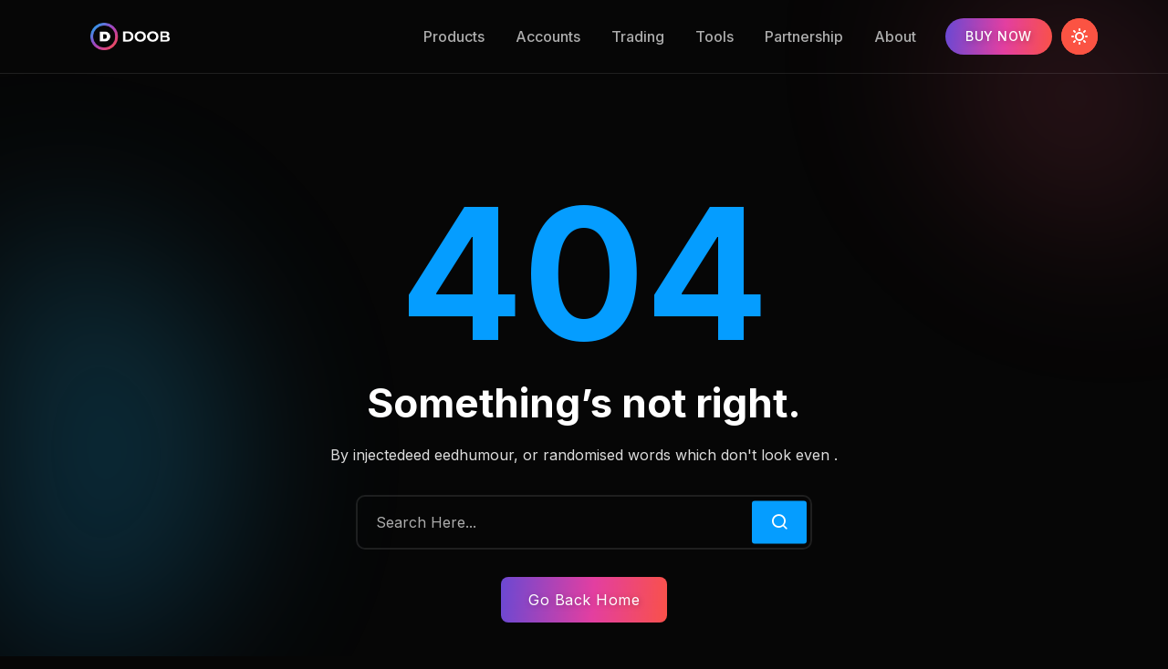

--- FILE ---
content_type: application/javascript
request_url: https://www.efxpro.com/assets/index-DLLu0SwB.js
body_size: 634487
content:
var uy=Object.defineProperty;var dy=(e,t,n)=>t in e?uy(e,t,{enumerable:!0,configurable:!0,writable:!0,value:n}):e[t]=n;var vn=(e,t,n)=>dy(e,typeof t!="symbol"?t+"":t,n);function fy(e,t){for(var n=0;n<t.length;n++){const r=t[n];if(typeof r!="string"&&!Array.isArray(r)){for(const i in r)if(i!=="default"&&!(i in e)){const o=Object.getOwnPropertyDescriptor(r,i);o&&Object.defineProperty(e,i,o.get?o:{enumerable:!0,get:()=>r[i]})}}}return Object.freeze(Object.defineProperty(e,Symbol.toStringTag,{value:"Module"}))}(function(){const t=document.createElement("link").relList;if(t&&t.supports&&t.supports("modulepreload"))return;for(const i of document.querySelectorAll('link[rel="modulepreload"]'))r(i);new MutationObserver(i=>{for(const o of i)if(o.type==="childList")for(const a of o.addedNodes)a.tagName==="LINK"&&a.rel==="modulepreload"&&r(a)}).observe(document,{childList:!0,subtree:!0});function n(i){const o={};return i.integrity&&(o.integrity=i.integrity),i.referrerPolicy&&(o.referrerPolicy=i.referrerPolicy),i.crossOrigin==="use-credentials"?o.credentials="include":i.crossOrigin==="anonymous"?o.credentials="omit":o.credentials="same-origin",o}function r(i){if(i.ep)return;i.ep=!0;const o=n(i);fetch(i.href,o)}})();var Bi=typeof globalThis<"u"?globalThis:typeof window<"u"?window:typeof global<"u"?global:typeof self<"u"?self:{};function kn(e){return e&&e.__esModule&&Object.prototype.hasOwnProperty.call(e,"default")?e.default:e}function py(e){if(e.__esModule)return e;var t=e.default;if(typeof t=="function"){var n=function r(){return this instanceof r?Reflect.construct(t,arguments,this.constructor):t.apply(this,arguments)};n.prototype=t.prototype}else n={};return Object.defineProperty(n,"__esModule",{value:!0}),Object.keys(e).forEach(function(r){var i=Object.getOwnPropertyDescriptor(e,r);Object.defineProperty(n,r,i.get?i:{enumerable:!0,get:function(){return e[r]}})}),n}var mh={exports:{}},Ea={},gh={exports:{}},_e={};/**
 * @license React
 * react.production.min.js
 *
 * Copyright (c) Facebook, Inc. and its affiliates.
 *
 * This source code is licensed under the MIT license found in the
 * LICENSE file in the root directory of this source tree.
 */var Ns=Symbol.for("react.element"),hy=Symbol.for("react.portal"),my=Symbol.for("react.fragment"),gy=Symbol.for("react.strict_mode"),vy=Symbol.for("react.profiler"),yy=Symbol.for("react.provider"),xy=Symbol.for("react.context"),_y=Symbol.for("react.forward_ref"),wy=Symbol.for("react.suspense"),by=Symbol.for("react.memo"),jy=Symbol.for("react.lazy"),Kd=Symbol.iterator;function Sy(e){return e===null||typeof e!="object"?null:(e=Kd&&e[Kd]||e["@@iterator"],typeof e=="function"?e:null)}var vh={isMounted:function(){return!1},enqueueForceUpdate:function(){},enqueueReplaceState:function(){},enqueueSetState:function(){}},yh=Object.assign,xh={};function xi(e,t,n){this.props=e,this.context=t,this.refs=xh,this.updater=n||vh}xi.prototype.isReactComponent={};xi.prototype.setState=function(e,t){if(typeof e!="object"&&typeof e!="function"&&e!=null)throw Error("setState(...): takes an object of state variables to update or a function which returns an object of state variables.");this.updater.enqueueSetState(this,e,t,"setState")};xi.prototype.forceUpdate=function(e){this.updater.enqueueForceUpdate(this,e,"forceUpdate")};function _h(){}_h.prototype=xi.prototype;function Tu(e,t,n){this.props=e,this.context=t,this.refs=xh,this.updater=n||vh}var Pu=Tu.prototype=new _h;Pu.constructor=Tu;yh(Pu,xi.prototype);Pu.isPureReactComponent=!0;var Xd=Array.isArray,wh=Object.prototype.hasOwnProperty,Mu={current:null},bh={key:!0,ref:!0,__self:!0,__source:!0};function jh(e,t,n){var r,i={},o=null,a=null;if(t!=null)for(r in t.ref!==void 0&&(a=t.ref),t.key!==void 0&&(o=""+t.key),t)wh.call(t,r)&&!bh.hasOwnProperty(r)&&(i[r]=t[r]);var l=arguments.length-2;if(l===1)i.children=n;else if(1<l){for(var c=Array(l),u=0;u<l;u++)c[u]=arguments[u+2];i.children=c}if(e&&e.defaultProps)for(r in l=e.defaultProps,l)i[r]===void 0&&(i[r]=l[r]);return{$$typeof:Ns,type:e,key:o,ref:a,props:i,_owner:Mu.current}}function Ny(e,t){return{$$typeof:Ns,type:e.type,key:t,ref:e.ref,props:e.props,_owner:e._owner}}function Ru(e){return typeof e=="object"&&e!==null&&e.$$typeof===Ns}function Cy(e){var t={"=":"=0",":":"=2"};return"$"+e.replace(/[=:]/g,function(n){return t[n]})}var Gd=/\/+/g;function dl(e,t){return typeof e=="object"&&e!==null&&e.key!=null?Cy(""+e.key):t.toString(36)}function vo(e,t,n,r,i){var o=typeof e;(o==="undefined"||o==="boolean")&&(e=null);var a=!1;if(e===null)a=!0;else switch(o){case"string":case"number":a=!0;break;case"object":switch(e.$$typeof){case Ns:case hy:a=!0}}if(a)return a=e,i=i(a),e=r===""?"."+dl(a,0):r,Xd(i)?(n="",e!=null&&(n=e.replace(Gd,"$&/")+"/"),vo(i,t,n,"",function(u){return u})):i!=null&&(Ru(i)&&(i=Ny(i,n+(!i.key||a&&a.key===i.key?"":(""+i.key).replace(Gd,"$&/")+"/")+e)),t.push(i)),1;if(a=0,r=r===""?".":r+":",Xd(e))for(var l=0;l<e.length;l++){o=e[l];var c=r+dl(o,l);a+=vo(o,t,n,c,i)}else if(c=Sy(e),typeof c=="function")for(e=c.call(e),l=0;!(o=e.next()).done;)o=o.value,c=r+dl(o,l++),a+=vo(o,t,n,c,i);else if(o==="object")throw t=String(e),Error("Objects are not valid as a React child (found: "+(t==="[object Object]"?"object with keys {"+Object.keys(e).join(", ")+"}":t)+"). If you meant to render a collection of children, use an array instead.");return a}function Ks(e,t,n){if(e==null)return e;var r=[],i=0;return vo(e,r,"","",function(o){return t.call(n,o,i++)}),r}function ky(e){if(e._status===-1){var t=e._result;t=t(),t.then(function(n){(e._status===0||e._status===-1)&&(e._status=1,e._result=n)},function(n){(e._status===0||e._status===-1)&&(e._status=2,e._result=n)}),e._status===-1&&(e._status=0,e._result=t)}if(e._status===1)return e._result.default;throw e._result}var St={current:null},yo={transition:null},Oy={ReactCurrentDispatcher:St,ReactCurrentBatchConfig:yo,ReactCurrentOwner:Mu};function Sh(){throw Error("act(...) is not supported in production builds of React.")}_e.Children={map:Ks,forEach:function(e,t,n){Ks(e,function(){t.apply(this,arguments)},n)},count:function(e){var t=0;return Ks(e,function(){t++}),t},toArray:function(e){return Ks(e,function(t){return t})||[]},only:function(e){if(!Ru(e))throw Error("React.Children.only expected to receive a single React element child.");return e}};_e.Component=xi;_e.Fragment=my;_e.Profiler=vy;_e.PureComponent=Tu;_e.StrictMode=gy;_e.Suspense=wy;_e.__SECRET_INTERNALS_DO_NOT_USE_OR_YOU_WILL_BE_FIRED=Oy;_e.act=Sh;_e.cloneElement=function(e,t,n){if(e==null)throw Error("React.cloneElement(...): The argument must be a React element, but you passed "+e+".");var r=yh({},e.props),i=e.key,o=e.ref,a=e._owner;if(t!=null){if(t.ref!==void 0&&(o=t.ref,a=Mu.current),t.key!==void 0&&(i=""+t.key),e.type&&e.type.defaultProps)var l=e.type.defaultProps;for(c in t)wh.call(t,c)&&!bh.hasOwnProperty(c)&&(r[c]=t[c]===void 0&&l!==void 0?l[c]:t[c])}var c=arguments.length-2;if(c===1)r.children=n;else if(1<c){l=Array(c);for(var u=0;u<c;u++)l[u]=arguments[u+2];r.children=l}return{$$typeof:Ns,type:e.type,key:i,ref:o,props:r,_owner:a}};_e.createContext=function(e){return e={$$typeof:xy,_currentValue:e,_currentValue2:e,_threadCount:0,Provider:null,Consumer:null,_defaultValue:null,_globalName:null},e.Provider={$$typeof:yy,_context:e},e.Consumer=e};_e.createElement=jh;_e.createFactory=function(e){var t=jh.bind(null,e);return t.type=e,t};_e.createRef=function(){return{current:null}};_e.forwardRef=function(e){return{$$typeof:_y,render:e}};_e.isValidElement=Ru;_e.lazy=function(e){return{$$typeof:jy,_payload:{_status:-1,_result:e},_init:ky}};_e.memo=function(e,t){return{$$typeof:by,type:e,compare:t===void 0?null:t}};_e.startTransition=function(e){var t=yo.transition;yo.transition={};try{e()}finally{yo.transition=t}};_e.unstable_act=Sh;_e.useCallback=function(e,t){return St.current.useCallback(e,t)};_e.useContext=function(e){return St.current.useContext(e)};_e.useDebugValue=function(){};_e.useDeferredValue=function(e){return St.current.useDeferredValue(e)};_e.useEffect=function(e,t){return St.current.useEffect(e,t)};_e.useId=function(){return St.current.useId()};_e.useImperativeHandle=function(e,t,n){return St.current.useImperativeHandle(e,t,n)};_e.useInsertionEffect=function(e,t){return St.current.useInsertionEffect(e,t)};_e.useLayoutEffect=function(e,t){return St.current.useLayoutEffect(e,t)};_e.useMemo=function(e,t){return St.current.useMemo(e,t)};_e.useReducer=function(e,t,n){return St.current.useReducer(e,t,n)};_e.useRef=function(e){return St.current.useRef(e)};_e.useState=function(e){return St.current.useState(e)};_e.useSyncExternalStore=function(e,t,n){return St.current.useSyncExternalStore(e,t,n)};_e.useTransition=function(){return St.current.useTransition()};_e.version="18.3.1";gh.exports=_e;var O=gh.exports;const Lt=kn(O),Ey=fy({__proto__:null,default:Lt},[O]);/**
 * @license React
 * react-jsx-runtime.production.min.js
 *
 * Copyright (c) Facebook, Inc. and its affiliates.
 *
 * This source code is licensed under the MIT license found in the
 * LICENSE file in the root directory of this source tree.
 */var Ty=O,Py=Symbol.for("react.element"),My=Symbol.for("react.fragment"),Ry=Object.prototype.hasOwnProperty,$y=Ty.__SECRET_INTERNALS_DO_NOT_USE_OR_YOU_WILL_BE_FIRED.ReactCurrentOwner,Ly={key:!0,ref:!0,__self:!0,__source:!0};function Nh(e,t,n){var r,i={},o=null,a=null;n!==void 0&&(o=""+n),t.key!==void 0&&(o=""+t.key),t.ref!==void 0&&(a=t.ref);for(r in t)Ry.call(t,r)&&!Ly.hasOwnProperty(r)&&(i[r]=t[r]);if(e&&e.defaultProps)for(r in t=e.defaultProps,t)i[r]===void 0&&(i[r]=t[r]);return{$$typeof:Py,type:e,key:o,ref:a,props:i,_owner:$y.current}}Ea.Fragment=My;Ea.jsx=Nh;Ea.jsxs=Nh;mh.exports=Ea;var s=mh.exports,Ch={exports:{}},Ft={},kh={exports:{}},Oh={};/**
 * @license React
 * scheduler.production.min.js
 *
 * Copyright (c) Facebook, Inc. and its affiliates.
 *
 * This source code is licensed under the MIT license found in the
 * LICENSE file in the root directory of this source tree.
 */(function(e){function t(A,Q){var D=A.length;A.push(Q);e:for(;0<D;){var $=D-1>>>1,V=A[$];if(0<i(V,Q))A[$]=Q,A[D]=V,D=$;else break e}}function n(A){return A.length===0?null:A[0]}function r(A){if(A.length===0)return null;var Q=A[0],D=A.pop();if(D!==Q){A[0]=D;e:for(var $=0,V=A.length,J=V>>>1;$<J;){var K=2*($+1)-1,w=A[K],de=K+1,ne=A[de];if(0>i(w,D))de<V&&0>i(ne,w)?(A[$]=ne,A[de]=D,$=de):(A[$]=w,A[K]=D,$=K);else if(de<V&&0>i(ne,D))A[$]=ne,A[de]=D,$=de;else break e}}return Q}function i(A,Q){var D=A.sortIndex-Q.sortIndex;return D!==0?D:A.id-Q.id}if(typeof performance=="object"&&typeof performance.now=="function"){var o=performance;e.unstable_now=function(){return o.now()}}else{var a=Date,l=a.now();e.unstable_now=function(){return a.now()-l}}var c=[],u=[],f=1,d=null,h=3,y=!1,g=!1,b=!1,x=typeof setTimeout=="function"?setTimeout:null,m=typeof clearTimeout=="function"?clearTimeout:null,p=typeof setImmediate<"u"?setImmediate:null;typeof navigator<"u"&&navigator.scheduling!==void 0&&navigator.scheduling.isInputPending!==void 0&&navigator.scheduling.isInputPending.bind(navigator.scheduling);function v(A){for(var Q=n(u);Q!==null;){if(Q.callback===null)r(u);else if(Q.startTime<=A)r(u),Q.sortIndex=Q.expirationTime,t(c,Q);else break;Q=n(u)}}function j(A){if(b=!1,v(A),!g)if(n(c)!==null)g=!0,F(S);else{var Q=n(u);Q!==null&&U(j,Q.startTime-A)}}function S(A,Q){g=!1,b&&(b=!1,m(M),M=-1),y=!0;var D=h;try{for(v(Q),d=n(c);d!==null&&(!(d.expirationTime>Q)||A&&!L());){var $=d.callback;if(typeof $=="function"){d.callback=null,h=d.priorityLevel;var V=$(d.expirationTime<=Q);Q=e.unstable_now(),typeof V=="function"?d.callback=V:d===n(c)&&r(c),v(Q)}else r(c);d=n(c)}if(d!==null)var J=!0;else{var K=n(u);K!==null&&U(j,K.startTime-Q),J=!1}return J}finally{d=null,h=D,y=!1}}var k=!1,P=null,M=-1,C=5,N=-1;function L(){return!(e.unstable_now()-N<C)}function I(){if(P!==null){var A=e.unstable_now();N=A;var Q=!0;try{Q=P(!0,A)}finally{Q?W():(k=!1,P=null)}}else k=!1}var W;if(typeof p=="function")W=function(){p(I)};else if(typeof MessageChannel<"u"){var T=new MessageChannel,q=T.port2;T.port1.onmessage=I,W=function(){q.postMessage(null)}}else W=function(){x(I,0)};function F(A){P=A,k||(k=!0,W())}function U(A,Q){M=x(function(){A(e.unstable_now())},Q)}e.unstable_IdlePriority=5,e.unstable_ImmediatePriority=1,e.unstable_LowPriority=4,e.unstable_NormalPriority=3,e.unstable_Profiling=null,e.unstable_UserBlockingPriority=2,e.unstable_cancelCallback=function(A){A.callback=null},e.unstable_continueExecution=function(){g||y||(g=!0,F(S))},e.unstable_forceFrameRate=function(A){0>A||125<A?console.error("forceFrameRate takes a positive int between 0 and 125, forcing frame rates higher than 125 fps is not supported"):C=0<A?Math.floor(1e3/A):5},e.unstable_getCurrentPriorityLevel=function(){return h},e.unstable_getFirstCallbackNode=function(){return n(c)},e.unstable_next=function(A){switch(h){case 1:case 2:case 3:var Q=3;break;default:Q=h}var D=h;h=Q;try{return A()}finally{h=D}},e.unstable_pauseExecution=function(){},e.unstable_requestPaint=function(){},e.unstable_runWithPriority=function(A,Q){switch(A){case 1:case 2:case 3:case 4:case 5:break;default:A=3}var D=h;h=A;try{return Q()}finally{h=D}},e.unstable_scheduleCallback=function(A,Q,D){var $=e.unstable_now();switch(typeof D=="object"&&D!==null?(D=D.delay,D=typeof D=="number"&&0<D?$+D:$):D=$,A){case 1:var V=-1;break;case 2:V=250;break;case 5:V=1073741823;break;case 4:V=1e4;break;default:V=5e3}return V=D+V,A={id:f++,callback:Q,priorityLevel:A,startTime:D,expirationTime:V,sortIndex:-1},D>$?(A.sortIndex=D,t(u,A),n(c)===null&&A===n(u)&&(b?(m(M),M=-1):b=!0,U(j,D-$))):(A.sortIndex=V,t(c,A),g||y||(g=!0,F(S))),A},e.unstable_shouldYield=L,e.unstable_wrapCallback=function(A){var Q=h;return function(){var D=h;h=Q;try{return A.apply(this,arguments)}finally{h=D}}}})(Oh);kh.exports=Oh;var Dy=kh.exports;/**
 * @license React
 * react-dom.production.min.js
 *
 * Copyright (c) Facebook, Inc. and its affiliates.
 *
 * This source code is licensed under the MIT license found in the
 * LICENSE file in the root directory of this source tree.
 */var Iy=O,At=Dy;function H(e){for(var t="https://reactjs.org/docs/error-decoder.html?invariant="+e,n=1;n<arguments.length;n++)t+="&args[]="+encodeURIComponent(arguments[n]);return"Minified React error #"+e+"; visit "+t+" for the full message or use the non-minified dev environment for full errors and additional helpful warnings."}var Eh=new Set,rs={};function jr(e,t){ai(e,t),ai(e+"Capture",t)}function ai(e,t){for(rs[e]=t,e=0;e<t.length;e++)Eh.add(t[e])}var jn=!(typeof window>"u"||typeof window.document>"u"||typeof window.document.createElement>"u"),lc=Object.prototype.hasOwnProperty,Ay=/^[:A-Z_a-z\u00C0-\u00D6\u00D8-\u00F6\u00F8-\u02FF\u0370-\u037D\u037F-\u1FFF\u200C-\u200D\u2070-\u218F\u2C00-\u2FEF\u3001-\uD7FF\uF900-\uFDCF\uFDF0-\uFFFD][:A-Z_a-z\u00C0-\u00D6\u00D8-\u00F6\u00F8-\u02FF\u0370-\u037D\u037F-\u1FFF\u200C-\u200D\u2070-\u218F\u2C00-\u2FEF\u3001-\uD7FF\uF900-\uFDCF\uFDF0-\uFFFD\-.0-9\u00B7\u0300-\u036F\u203F-\u2040]*$/,Qd={},Yd={};function Fy(e){return lc.call(Yd,e)?!0:lc.call(Qd,e)?!1:Ay.test(e)?Yd[e]=!0:(Qd[e]=!0,!1)}function zy(e,t,n,r){if(n!==null&&n.type===0)return!1;switch(typeof t){case"function":case"symbol":return!0;case"boolean":return r?!1:n!==null?!n.acceptsBooleans:(e=e.toLowerCase().slice(0,5),e!=="data-"&&e!=="aria-");default:return!1}}function By(e,t,n,r){if(t===null||typeof t>"u"||zy(e,t,n,r))return!0;if(r)return!1;if(n!==null)switch(n.type){case 3:return!t;case 4:return t===!1;case 5:return isNaN(t);case 6:return isNaN(t)||1>t}return!1}function Nt(e,t,n,r,i,o,a){this.acceptsBooleans=t===2||t===3||t===4,this.attributeName=r,this.attributeNamespace=i,this.mustUseProperty=n,this.propertyName=e,this.type=t,this.sanitizeURL=o,this.removeEmptyString=a}var ht={};"children dangerouslySetInnerHTML defaultValue defaultChecked innerHTML suppressContentEditableWarning suppressHydrationWarning style".split(" ").forEach(function(e){ht[e]=new Nt(e,0,!1,e,null,!1,!1)});[["acceptCharset","accept-charset"],["className","class"],["htmlFor","for"],["httpEquiv","http-equiv"]].forEach(function(e){var t=e[0];ht[t]=new Nt(t,1,!1,e[1],null,!1,!1)});["contentEditable","draggable","spellCheck","value"].forEach(function(e){ht[e]=new Nt(e,2,!1,e.toLowerCase(),null,!1,!1)});["autoReverse","externalResourcesRequired","focusable","preserveAlpha"].forEach(function(e){ht[e]=new Nt(e,2,!1,e,null,!1,!1)});"allowFullScreen async autoFocus autoPlay controls default defer disabled disablePictureInPicture disableRemotePlayback formNoValidate hidden loop noModule noValidate open playsInline readOnly required reversed scoped seamless itemScope".split(" ").forEach(function(e){ht[e]=new Nt(e,3,!1,e.toLowerCase(),null,!1,!1)});["checked","multiple","muted","selected"].forEach(function(e){ht[e]=new Nt(e,3,!0,e,null,!1,!1)});["capture","download"].forEach(function(e){ht[e]=new Nt(e,4,!1,e,null,!1,!1)});["cols","rows","size","span"].forEach(function(e){ht[e]=new Nt(e,6,!1,e,null,!1,!1)});["rowSpan","start"].forEach(function(e){ht[e]=new Nt(e,5,!1,e.toLowerCase(),null,!1,!1)});var $u=/[\-:]([a-z])/g;function Lu(e){return e[1].toUpperCase()}"accent-height alignment-baseline arabic-form baseline-shift cap-height clip-path clip-rule color-interpolation color-interpolation-filters color-profile color-rendering dominant-baseline enable-background fill-opacity fill-rule flood-color flood-opacity font-family font-size font-size-adjust font-stretch font-style font-variant font-weight glyph-name glyph-orientation-horizontal glyph-orientation-vertical horiz-adv-x horiz-origin-x image-rendering letter-spacing lighting-color marker-end marker-mid marker-start overline-position overline-thickness paint-order panose-1 pointer-events rendering-intent shape-rendering stop-color stop-opacity strikethrough-position strikethrough-thickness stroke-dasharray stroke-dashoffset stroke-linecap stroke-linejoin stroke-miterlimit stroke-opacity stroke-width text-anchor text-decoration text-rendering underline-position underline-thickness unicode-bidi unicode-range units-per-em v-alphabetic v-hanging v-ideographic v-mathematical vector-effect vert-adv-y vert-origin-x vert-origin-y word-spacing writing-mode xmlns:xlink x-height".split(" ").forEach(function(e){var t=e.replace($u,Lu);ht[t]=new Nt(t,1,!1,e,null,!1,!1)});"xlink:actuate xlink:arcrole xlink:role xlink:show xlink:title xlink:type".split(" ").forEach(function(e){var t=e.replace($u,Lu);ht[t]=new Nt(t,1,!1,e,"http://www.w3.org/1999/xlink",!1,!1)});["xml:base","xml:lang","xml:space"].forEach(function(e){var t=e.replace($u,Lu);ht[t]=new Nt(t,1,!1,e,"http://www.w3.org/XML/1998/namespace",!1,!1)});["tabIndex","crossOrigin"].forEach(function(e){ht[e]=new Nt(e,1,!1,e.toLowerCase(),null,!1,!1)});ht.xlinkHref=new Nt("xlinkHref",1,!1,"xlink:href","http://www.w3.org/1999/xlink",!0,!1);["src","href","action","formAction"].forEach(function(e){ht[e]=new Nt(e,1,!1,e.toLowerCase(),null,!0,!0)});function Du(e,t,n,r){var i=ht.hasOwnProperty(t)?ht[t]:null;(i!==null?i.type!==0:r||!(2<t.length)||t[0]!=="o"&&t[0]!=="O"||t[1]!=="n"&&t[1]!=="N")&&(By(t,n,i,r)&&(n=null),r||i===null?Fy(t)&&(n===null?e.removeAttribute(t):e.setAttribute(t,""+n)):i.mustUseProperty?e[i.propertyName]=n===null?i.type===3?!1:"":n:(t=i.attributeName,r=i.attributeNamespace,n===null?e.removeAttribute(t):(i=i.type,n=i===3||i===4&&n===!0?"":""+n,r?e.setAttributeNS(r,t,n):e.setAttribute(t,n))))}var On=Iy.__SECRET_INTERNALS_DO_NOT_USE_OR_YOU_WILL_BE_FIRED,Xs=Symbol.for("react.element"),Ar=Symbol.for("react.portal"),Fr=Symbol.for("react.fragment"),Iu=Symbol.for("react.strict_mode"),cc=Symbol.for("react.profiler"),Th=Symbol.for("react.provider"),Ph=Symbol.for("react.context"),Au=Symbol.for("react.forward_ref"),uc=Symbol.for("react.suspense"),dc=Symbol.for("react.suspense_list"),Fu=Symbol.for("react.memo"),Ln=Symbol.for("react.lazy"),Mh=Symbol.for("react.offscreen"),Jd=Symbol.iterator;function Oi(e){return e===null||typeof e!="object"?null:(e=Jd&&e[Jd]||e["@@iterator"],typeof e=="function"?e:null)}var Xe=Object.assign,fl;function Hi(e){if(fl===void 0)try{throw Error()}catch(n){var t=n.stack.trim().match(/\n( *(at )?)/);fl=t&&t[1]||""}return`
`+fl+e}var pl=!1;function hl(e,t){if(!e||pl)return"";pl=!0;var n=Error.prepareStackTrace;Error.prepareStackTrace=void 0;try{if(t)if(t=function(){throw Error()},Object.defineProperty(t.prototype,"props",{set:function(){throw Error()}}),typeof Reflect=="object"&&Reflect.construct){try{Reflect.construct(t,[])}catch(u){var r=u}Reflect.construct(e,[],t)}else{try{t.call()}catch(u){r=u}e.call(t.prototype)}else{try{throw Error()}catch(u){r=u}e()}}catch(u){if(u&&r&&typeof u.stack=="string"){for(var i=u.stack.split(`
`),o=r.stack.split(`
`),a=i.length-1,l=o.length-1;1<=a&&0<=l&&i[a]!==o[l];)l--;for(;1<=a&&0<=l;a--,l--)if(i[a]!==o[l]){if(a!==1||l!==1)do if(a--,l--,0>l||i[a]!==o[l]){var c=`
`+i[a].replace(" at new "," at ");return e.displayName&&c.includes("<anonymous>")&&(c=c.replace("<anonymous>",e.displayName)),c}while(1<=a&&0<=l);break}}}finally{pl=!1,Error.prepareStackTrace=n}return(e=e?e.displayName||e.name:"")?Hi(e):""}function Hy(e){switch(e.tag){case 5:return Hi(e.type);case 16:return Hi("Lazy");case 13:return Hi("Suspense");case 19:return Hi("SuspenseList");case 0:case 2:case 15:return e=hl(e.type,!1),e;case 11:return e=hl(e.type.render,!1),e;case 1:return e=hl(e.type,!0),e;default:return""}}function fc(e){if(e==null)return null;if(typeof e=="function")return e.displayName||e.name||null;if(typeof e=="string")return e;switch(e){case Fr:return"Fragment";case Ar:return"Portal";case cc:return"Profiler";case Iu:return"StrictMode";case uc:return"Suspense";case dc:return"SuspenseList"}if(typeof e=="object")switch(e.$$typeof){case Ph:return(e.displayName||"Context")+".Consumer";case Th:return(e._context.displayName||"Context")+".Provider";case Au:var t=e.render;return e=e.displayName,e||(e=t.displayName||t.name||"",e=e!==""?"ForwardRef("+e+")":"ForwardRef"),e;case Fu:return t=e.displayName||null,t!==null?t:fc(e.type)||"Memo";case Ln:t=e._payload,e=e._init;try{return fc(e(t))}catch{}}return null}function Uy(e){var t=e.type;switch(e.tag){case 24:return"Cache";case 9:return(t.displayName||"Context")+".Consumer";case 10:return(t._context.displayName||"Context")+".Provider";case 18:return"DehydratedFragment";case 11:return e=t.render,e=e.displayName||e.name||"",t.displayName||(e!==""?"ForwardRef("+e+")":"ForwardRef");case 7:return"Fragment";case 5:return t;case 4:return"Portal";case 3:return"Root";case 6:return"Text";case 16:return fc(t);case 8:return t===Iu?"StrictMode":"Mode";case 22:return"Offscreen";case 12:return"Profiler";case 21:return"Scope";case 13:return"Suspense";case 19:return"SuspenseList";case 25:return"TracingMarker";case 1:case 0:case 17:case 2:case 14:case 15:if(typeof t=="function")return t.displayName||t.name||null;if(typeof t=="string")return t}return null}function Jn(e){switch(typeof e){case"boolean":case"number":case"string":case"undefined":return e;case"object":return e;default:return""}}function Rh(e){var t=e.type;return(e=e.nodeName)&&e.toLowerCase()==="input"&&(t==="checkbox"||t==="radio")}function Wy(e){var t=Rh(e)?"checked":"value",n=Object.getOwnPropertyDescriptor(e.constructor.prototype,t),r=""+e[t];if(!e.hasOwnProperty(t)&&typeof n<"u"&&typeof n.get=="function"&&typeof n.set=="function"){var i=n.get,o=n.set;return Object.defineProperty(e,t,{configurable:!0,get:function(){return i.call(this)},set:function(a){r=""+a,o.call(this,a)}}),Object.defineProperty(e,t,{enumerable:n.enumerable}),{getValue:function(){return r},setValue:function(a){r=""+a},stopTracking:function(){e._valueTracker=null,delete e[t]}}}}function Gs(e){e._valueTracker||(e._valueTracker=Wy(e))}function $h(e){if(!e)return!1;var t=e._valueTracker;if(!t)return!0;var n=t.getValue(),r="";return e&&(r=Rh(e)?e.checked?"true":"false":e.value),e=r,e!==n?(t.setValue(e),!0):!1}function Ao(e){if(e=e||(typeof document<"u"?document:void 0),typeof e>"u")return null;try{return e.activeElement||e.body}catch{return e.body}}function pc(e,t){var n=t.checked;return Xe({},t,{defaultChecked:void 0,defaultValue:void 0,value:void 0,checked:n??e._wrapperState.initialChecked})}function Zd(e,t){var n=t.defaultValue==null?"":t.defaultValue,r=t.checked!=null?t.checked:t.defaultChecked;n=Jn(t.value!=null?t.value:n),e._wrapperState={initialChecked:r,initialValue:n,controlled:t.type==="checkbox"||t.type==="radio"?t.checked!=null:t.value!=null}}function Lh(e,t){t=t.checked,t!=null&&Du(e,"checked",t,!1)}function hc(e,t){Lh(e,t);var n=Jn(t.value),r=t.type;if(n!=null)r==="number"?(n===0&&e.value===""||e.value!=n)&&(e.value=""+n):e.value!==""+n&&(e.value=""+n);else if(r==="submit"||r==="reset"){e.removeAttribute("value");return}t.hasOwnProperty("value")?mc(e,t.type,n):t.hasOwnProperty("defaultValue")&&mc(e,t.type,Jn(t.defaultValue)),t.checked==null&&t.defaultChecked!=null&&(e.defaultChecked=!!t.defaultChecked)}function ef(e,t,n){if(t.hasOwnProperty("value")||t.hasOwnProperty("defaultValue")){var r=t.type;if(!(r!=="submit"&&r!=="reset"||t.value!==void 0&&t.value!==null))return;t=""+e._wrapperState.initialValue,n||t===e.value||(e.value=t),e.defaultValue=t}n=e.name,n!==""&&(e.name=""),e.defaultChecked=!!e._wrapperState.initialChecked,n!==""&&(e.name=n)}function mc(e,t,n){(t!=="number"||Ao(e.ownerDocument)!==e)&&(n==null?e.defaultValue=""+e._wrapperState.initialValue:e.defaultValue!==""+n&&(e.defaultValue=""+n))}var Ui=Array.isArray;function Yr(e,t,n,r){if(e=e.options,t){t={};for(var i=0;i<n.length;i++)t["$"+n[i]]=!0;for(n=0;n<e.length;n++)i=t.hasOwnProperty("$"+e[n].value),e[n].selected!==i&&(e[n].selected=i),i&&r&&(e[n].defaultSelected=!0)}else{for(n=""+Jn(n),t=null,i=0;i<e.length;i++){if(e[i].value===n){e[i].selected=!0,r&&(e[i].defaultSelected=!0);return}t!==null||e[i].disabled||(t=e[i])}t!==null&&(t.selected=!0)}}function gc(e,t){if(t.dangerouslySetInnerHTML!=null)throw Error(H(91));return Xe({},t,{value:void 0,defaultValue:void 0,children:""+e._wrapperState.initialValue})}function tf(e,t){var n=t.value;if(n==null){if(n=t.children,t=t.defaultValue,n!=null){if(t!=null)throw Error(H(92));if(Ui(n)){if(1<n.length)throw Error(H(93));n=n[0]}t=n}t==null&&(t=""),n=t}e._wrapperState={initialValue:Jn(n)}}function Dh(e,t){var n=Jn(t.value),r=Jn(t.defaultValue);n!=null&&(n=""+n,n!==e.value&&(e.value=n),t.defaultValue==null&&e.defaultValue!==n&&(e.defaultValue=n)),r!=null&&(e.defaultValue=""+r)}function nf(e){var t=e.textContent;t===e._wrapperState.initialValue&&t!==""&&t!==null&&(e.value=t)}function Ih(e){switch(e){case"svg":return"http://www.w3.org/2000/svg";case"math":return"http://www.w3.org/1998/Math/MathML";default:return"http://www.w3.org/1999/xhtml"}}function vc(e,t){return e==null||e==="http://www.w3.org/1999/xhtml"?Ih(t):e==="http://www.w3.org/2000/svg"&&t==="foreignObject"?"http://www.w3.org/1999/xhtml":e}var Qs,Ah=function(e){return typeof MSApp<"u"&&MSApp.execUnsafeLocalFunction?function(t,n,r,i){MSApp.execUnsafeLocalFunction(function(){return e(t,n,r,i)})}:e}(function(e,t){if(e.namespaceURI!=="http://www.w3.org/2000/svg"||"innerHTML"in e)e.innerHTML=t;else{for(Qs=Qs||document.createElement("div"),Qs.innerHTML="<svg>"+t.valueOf().toString()+"</svg>",t=Qs.firstChild;e.firstChild;)e.removeChild(e.firstChild);for(;t.firstChild;)e.appendChild(t.firstChild)}});function is(e,t){if(t){var n=e.firstChild;if(n&&n===e.lastChild&&n.nodeType===3){n.nodeValue=t;return}}e.textContent=t}var Ki={animationIterationCount:!0,aspectRatio:!0,borderImageOutset:!0,borderImageSlice:!0,borderImageWidth:!0,boxFlex:!0,boxFlexGroup:!0,boxOrdinalGroup:!0,columnCount:!0,columns:!0,flex:!0,flexGrow:!0,flexPositive:!0,flexShrink:!0,flexNegative:!0,flexOrder:!0,gridArea:!0,gridRow:!0,gridRowEnd:!0,gridRowSpan:!0,gridRowStart:!0,gridColumn:!0,gridColumnEnd:!0,gridColumnSpan:!0,gridColumnStart:!0,fontWeight:!0,lineClamp:!0,lineHeight:!0,opacity:!0,order:!0,orphans:!0,tabSize:!0,widows:!0,zIndex:!0,zoom:!0,fillOpacity:!0,floodOpacity:!0,stopOpacity:!0,strokeDasharray:!0,strokeDashoffset:!0,strokeMiterlimit:!0,strokeOpacity:!0,strokeWidth:!0},qy=["Webkit","ms","Moz","O"];Object.keys(Ki).forEach(function(e){qy.forEach(function(t){t=t+e.charAt(0).toUpperCase()+e.substring(1),Ki[t]=Ki[e]})});function Fh(e,t,n){return t==null||typeof t=="boolean"||t===""?"":n||typeof t!="number"||t===0||Ki.hasOwnProperty(e)&&Ki[e]?(""+t).trim():t+"px"}function zh(e,t){e=e.style;for(var n in t)if(t.hasOwnProperty(n)){var r=n.indexOf("--")===0,i=Fh(n,t[n],r);n==="float"&&(n="cssFloat"),r?e.setProperty(n,i):e[n]=i}}var Vy=Xe({menuitem:!0},{area:!0,base:!0,br:!0,col:!0,embed:!0,hr:!0,img:!0,input:!0,keygen:!0,link:!0,meta:!0,param:!0,source:!0,track:!0,wbr:!0});function yc(e,t){if(t){if(Vy[e]&&(t.children!=null||t.dangerouslySetInnerHTML!=null))throw Error(H(137,e));if(t.dangerouslySetInnerHTML!=null){if(t.children!=null)throw Error(H(60));if(typeof t.dangerouslySetInnerHTML!="object"||!("__html"in t.dangerouslySetInnerHTML))throw Error(H(61))}if(t.style!=null&&typeof t.style!="object")throw Error(H(62))}}function xc(e,t){if(e.indexOf("-")===-1)return typeof t.is=="string";switch(e){case"annotation-xml":case"color-profile":case"font-face":case"font-face-src":case"font-face-uri":case"font-face-format":case"font-face-name":case"missing-glyph":return!1;default:return!0}}var _c=null;function zu(e){return e=e.target||e.srcElement||window,e.correspondingUseElement&&(e=e.correspondingUseElement),e.nodeType===3?e.parentNode:e}var wc=null,Jr=null,Zr=null;function rf(e){if(e=Os(e)){if(typeof wc!="function")throw Error(H(280));var t=e.stateNode;t&&(t=$a(t),wc(e.stateNode,e.type,t))}}function Bh(e){Jr?Zr?Zr.push(e):Zr=[e]:Jr=e}function Hh(){if(Jr){var e=Jr,t=Zr;if(Zr=Jr=null,rf(e),t)for(e=0;e<t.length;e++)rf(t[e])}}function Uh(e,t){return e(t)}function Wh(){}var ml=!1;function qh(e,t,n){if(ml)return e(t,n);ml=!0;try{return Uh(e,t,n)}finally{ml=!1,(Jr!==null||Zr!==null)&&(Wh(),Hh())}}function ss(e,t){var n=e.stateNode;if(n===null)return null;var r=$a(n);if(r===null)return null;n=r[t];e:switch(t){case"onClick":case"onClickCapture":case"onDoubleClick":case"onDoubleClickCapture":case"onMouseDown":case"onMouseDownCapture":case"onMouseMove":case"onMouseMoveCapture":case"onMouseUp":case"onMouseUpCapture":case"onMouseEnter":(r=!r.disabled)||(e=e.type,r=!(e==="button"||e==="input"||e==="select"||e==="textarea")),e=!r;break e;default:e=!1}if(e)return null;if(n&&typeof n!="function")throw Error(H(231,t,typeof n));return n}var bc=!1;if(jn)try{var Ei={};Object.defineProperty(Ei,"passive",{get:function(){bc=!0}}),window.addEventListener("test",Ei,Ei),window.removeEventListener("test",Ei,Ei)}catch{bc=!1}function Ky(e,t,n,r,i,o,a,l,c){var u=Array.prototype.slice.call(arguments,3);try{t.apply(n,u)}catch(f){this.onError(f)}}var Xi=!1,Fo=null,zo=!1,jc=null,Xy={onError:function(e){Xi=!0,Fo=e}};function Gy(e,t,n,r,i,o,a,l,c){Xi=!1,Fo=null,Ky.apply(Xy,arguments)}function Qy(e,t,n,r,i,o,a,l,c){if(Gy.apply(this,arguments),Xi){if(Xi){var u=Fo;Xi=!1,Fo=null}else throw Error(H(198));zo||(zo=!0,jc=u)}}function Sr(e){var t=e,n=e;if(e.alternate)for(;t.return;)t=t.return;else{e=t;do t=e,t.flags&4098&&(n=t.return),e=t.return;while(e)}return t.tag===3?n:null}function Vh(e){if(e.tag===13){var t=e.memoizedState;if(t===null&&(e=e.alternate,e!==null&&(t=e.memoizedState)),t!==null)return t.dehydrated}return null}function sf(e){if(Sr(e)!==e)throw Error(H(188))}function Yy(e){var t=e.alternate;if(!t){if(t=Sr(e),t===null)throw Error(H(188));return t!==e?null:e}for(var n=e,r=t;;){var i=n.return;if(i===null)break;var o=i.alternate;if(o===null){if(r=i.return,r!==null){n=r;continue}break}if(i.child===o.child){for(o=i.child;o;){if(o===n)return sf(i),e;if(o===r)return sf(i),t;o=o.sibling}throw Error(H(188))}if(n.return!==r.return)n=i,r=o;else{for(var a=!1,l=i.child;l;){if(l===n){a=!0,n=i,r=o;break}if(l===r){a=!0,r=i,n=o;break}l=l.sibling}if(!a){for(l=o.child;l;){if(l===n){a=!0,n=o,r=i;break}if(l===r){a=!0,r=o,n=i;break}l=l.sibling}if(!a)throw Error(H(189))}}if(n.alternate!==r)throw Error(H(190))}if(n.tag!==3)throw Error(H(188));return n.stateNode.current===n?e:t}function Kh(e){return e=Yy(e),e!==null?Xh(e):null}function Xh(e){if(e.tag===5||e.tag===6)return e;for(e=e.child;e!==null;){var t=Xh(e);if(t!==null)return t;e=e.sibling}return null}var Gh=At.unstable_scheduleCallback,of=At.unstable_cancelCallback,Jy=At.unstable_shouldYield,Zy=At.unstable_requestPaint,Qe=At.unstable_now,e0=At.unstable_getCurrentPriorityLevel,Bu=At.unstable_ImmediatePriority,Qh=At.unstable_UserBlockingPriority,Bo=At.unstable_NormalPriority,t0=At.unstable_LowPriority,Yh=At.unstable_IdlePriority,Ta=null,pn=null;function n0(e){if(pn&&typeof pn.onCommitFiberRoot=="function")try{pn.onCommitFiberRoot(Ta,e,void 0,(e.current.flags&128)===128)}catch{}}var sn=Math.clz32?Math.clz32:s0,r0=Math.log,i0=Math.LN2;function s0(e){return e>>>=0,e===0?32:31-(r0(e)/i0|0)|0}var Ys=64,Js=4194304;function Wi(e){switch(e&-e){case 1:return 1;case 2:return 2;case 4:return 4;case 8:return 8;case 16:return 16;case 32:return 32;case 64:case 128:case 256:case 512:case 1024:case 2048:case 4096:case 8192:case 16384:case 32768:case 65536:case 131072:case 262144:case 524288:case 1048576:case 2097152:return e&4194240;case 4194304:case 8388608:case 16777216:case 33554432:case 67108864:return e&130023424;case 134217728:return 134217728;case 268435456:return 268435456;case 536870912:return 536870912;case 1073741824:return 1073741824;default:return e}}function Ho(e,t){var n=e.pendingLanes;if(n===0)return 0;var r=0,i=e.suspendedLanes,o=e.pingedLanes,a=n&268435455;if(a!==0){var l=a&~i;l!==0?r=Wi(l):(o&=a,o!==0&&(r=Wi(o)))}else a=n&~i,a!==0?r=Wi(a):o!==0&&(r=Wi(o));if(r===0)return 0;if(t!==0&&t!==r&&!(t&i)&&(i=r&-r,o=t&-t,i>=o||i===16&&(o&4194240)!==0))return t;if(r&4&&(r|=n&16),t=e.entangledLanes,t!==0)for(e=e.entanglements,t&=r;0<t;)n=31-sn(t),i=1<<n,r|=e[n],t&=~i;return r}function o0(e,t){switch(e){case 1:case 2:case 4:return t+250;case 8:case 16:case 32:case 64:case 128:case 256:case 512:case 1024:case 2048:case 4096:case 8192:case 16384:case 32768:case 65536:case 131072:case 262144:case 524288:case 1048576:case 2097152:return t+5e3;case 4194304:case 8388608:case 16777216:case 33554432:case 67108864:return-1;case 134217728:case 268435456:case 536870912:case 1073741824:return-1;default:return-1}}function a0(e,t){for(var n=e.suspendedLanes,r=e.pingedLanes,i=e.expirationTimes,o=e.pendingLanes;0<o;){var a=31-sn(o),l=1<<a,c=i[a];c===-1?(!(l&n)||l&r)&&(i[a]=o0(l,t)):c<=t&&(e.expiredLanes|=l),o&=~l}}function Sc(e){return e=e.pendingLanes&-1073741825,e!==0?e:e&1073741824?1073741824:0}function Jh(){var e=Ys;return Ys<<=1,!(Ys&4194240)&&(Ys=64),e}function gl(e){for(var t=[],n=0;31>n;n++)t.push(e);return t}function Cs(e,t,n){e.pendingLanes|=t,t!==536870912&&(e.suspendedLanes=0,e.pingedLanes=0),e=e.eventTimes,t=31-sn(t),e[t]=n}function l0(e,t){var n=e.pendingLanes&~t;e.pendingLanes=t,e.suspendedLanes=0,e.pingedLanes=0,e.expiredLanes&=t,e.mutableReadLanes&=t,e.entangledLanes&=t,t=e.entanglements;var r=e.eventTimes;for(e=e.expirationTimes;0<n;){var i=31-sn(n),o=1<<i;t[i]=0,r[i]=-1,e[i]=-1,n&=~o}}function Hu(e,t){var n=e.entangledLanes|=t;for(e=e.entanglements;n;){var r=31-sn(n),i=1<<r;i&t|e[r]&t&&(e[r]|=t),n&=~i}}var ke=0;function Zh(e){return e&=-e,1<e?4<e?e&268435455?16:536870912:4:1}var em,Uu,tm,nm,rm,Nc=!1,Zs=[],Un=null,Wn=null,qn=null,os=new Map,as=new Map,An=[],c0="mousedown mouseup touchcancel touchend touchstart auxclick dblclick pointercancel pointerdown pointerup dragend dragstart drop compositionend compositionstart keydown keypress keyup input textInput copy cut paste click change contextmenu reset submit".split(" ");function af(e,t){switch(e){case"focusin":case"focusout":Un=null;break;case"dragenter":case"dragleave":Wn=null;break;case"mouseover":case"mouseout":qn=null;break;case"pointerover":case"pointerout":os.delete(t.pointerId);break;case"gotpointercapture":case"lostpointercapture":as.delete(t.pointerId)}}function Ti(e,t,n,r,i,o){return e===null||e.nativeEvent!==o?(e={blockedOn:t,domEventName:n,eventSystemFlags:r,nativeEvent:o,targetContainers:[i]},t!==null&&(t=Os(t),t!==null&&Uu(t)),e):(e.eventSystemFlags|=r,t=e.targetContainers,i!==null&&t.indexOf(i)===-1&&t.push(i),e)}function u0(e,t,n,r,i){switch(t){case"focusin":return Un=Ti(Un,e,t,n,r,i),!0;case"dragenter":return Wn=Ti(Wn,e,t,n,r,i),!0;case"mouseover":return qn=Ti(qn,e,t,n,r,i),!0;case"pointerover":var o=i.pointerId;return os.set(o,Ti(os.get(o)||null,e,t,n,r,i)),!0;case"gotpointercapture":return o=i.pointerId,as.set(o,Ti(as.get(o)||null,e,t,n,r,i)),!0}return!1}function im(e){var t=ur(e.target);if(t!==null){var n=Sr(t);if(n!==null){if(t=n.tag,t===13){if(t=Vh(n),t!==null){e.blockedOn=t,rm(e.priority,function(){tm(n)});return}}else if(t===3&&n.stateNode.current.memoizedState.isDehydrated){e.blockedOn=n.tag===3?n.stateNode.containerInfo:null;return}}}e.blockedOn=null}function xo(e){if(e.blockedOn!==null)return!1;for(var t=e.targetContainers;0<t.length;){var n=Cc(e.domEventName,e.eventSystemFlags,t[0],e.nativeEvent);if(n===null){n=e.nativeEvent;var r=new n.constructor(n.type,n);_c=r,n.target.dispatchEvent(r),_c=null}else return t=Os(n),t!==null&&Uu(t),e.blockedOn=n,!1;t.shift()}return!0}function lf(e,t,n){xo(e)&&n.delete(t)}function d0(){Nc=!1,Un!==null&&xo(Un)&&(Un=null),Wn!==null&&xo(Wn)&&(Wn=null),qn!==null&&xo(qn)&&(qn=null),os.forEach(lf),as.forEach(lf)}function Pi(e,t){e.blockedOn===t&&(e.blockedOn=null,Nc||(Nc=!0,At.unstable_scheduleCallback(At.unstable_NormalPriority,d0)))}function ls(e){function t(i){return Pi(i,e)}if(0<Zs.length){Pi(Zs[0],e);for(var n=1;n<Zs.length;n++){var r=Zs[n];r.blockedOn===e&&(r.blockedOn=null)}}for(Un!==null&&Pi(Un,e),Wn!==null&&Pi(Wn,e),qn!==null&&Pi(qn,e),os.forEach(t),as.forEach(t),n=0;n<An.length;n++)r=An[n],r.blockedOn===e&&(r.blockedOn=null);for(;0<An.length&&(n=An[0],n.blockedOn===null);)im(n),n.blockedOn===null&&An.shift()}var ei=On.ReactCurrentBatchConfig,Uo=!0;function f0(e,t,n,r){var i=ke,o=ei.transition;ei.transition=null;try{ke=1,Wu(e,t,n,r)}finally{ke=i,ei.transition=o}}function p0(e,t,n,r){var i=ke,o=ei.transition;ei.transition=null;try{ke=4,Wu(e,t,n,r)}finally{ke=i,ei.transition=o}}function Wu(e,t,n,r){if(Uo){var i=Cc(e,t,n,r);if(i===null)Cl(e,t,r,Wo,n),af(e,r);else if(u0(i,e,t,n,r))r.stopPropagation();else if(af(e,r),t&4&&-1<c0.indexOf(e)){for(;i!==null;){var o=Os(i);if(o!==null&&em(o),o=Cc(e,t,n,r),o===null&&Cl(e,t,r,Wo,n),o===i)break;i=o}i!==null&&r.stopPropagation()}else Cl(e,t,r,null,n)}}var Wo=null;function Cc(e,t,n,r){if(Wo=null,e=zu(r),e=ur(e),e!==null)if(t=Sr(e),t===null)e=null;else if(n=t.tag,n===13){if(e=Vh(t),e!==null)return e;e=null}else if(n===3){if(t.stateNode.current.memoizedState.isDehydrated)return t.tag===3?t.stateNode.containerInfo:null;e=null}else t!==e&&(e=null);return Wo=e,null}function sm(e){switch(e){case"cancel":case"click":case"close":case"contextmenu":case"copy":case"cut":case"auxclick":case"dblclick":case"dragend":case"dragstart":case"drop":case"focusin":case"focusout":case"input":case"invalid":case"keydown":case"keypress":case"keyup":case"mousedown":case"mouseup":case"paste":case"pause":case"play":case"pointercancel":case"pointerdown":case"pointerup":case"ratechange":case"reset":case"resize":case"seeked":case"submit":case"touchcancel":case"touchend":case"touchstart":case"volumechange":case"change":case"selectionchange":case"textInput":case"compositionstart":case"compositionend":case"compositionupdate":case"beforeblur":case"afterblur":case"beforeinput":case"blur":case"fullscreenchange":case"focus":case"hashchange":case"popstate":case"select":case"selectstart":return 1;case"drag":case"dragenter":case"dragexit":case"dragleave":case"dragover":case"mousemove":case"mouseout":case"mouseover":case"pointermove":case"pointerout":case"pointerover":case"scroll":case"toggle":case"touchmove":case"wheel":case"mouseenter":case"mouseleave":case"pointerenter":case"pointerleave":return 4;case"message":switch(e0()){case Bu:return 1;case Qh:return 4;case Bo:case t0:return 16;case Yh:return 536870912;default:return 16}default:return 16}}var zn=null,qu=null,_o=null;function om(){if(_o)return _o;var e,t=qu,n=t.length,r,i="value"in zn?zn.value:zn.textContent,o=i.length;for(e=0;e<n&&t[e]===i[e];e++);var a=n-e;for(r=1;r<=a&&t[n-r]===i[o-r];r++);return _o=i.slice(e,1<r?1-r:void 0)}function wo(e){var t=e.keyCode;return"charCode"in e?(e=e.charCode,e===0&&t===13&&(e=13)):e=t,e===10&&(e=13),32<=e||e===13?e:0}function eo(){return!0}function cf(){return!1}function zt(e){function t(n,r,i,o,a){this._reactName=n,this._targetInst=i,this.type=r,this.nativeEvent=o,this.target=a,this.currentTarget=null;for(var l in e)e.hasOwnProperty(l)&&(n=e[l],this[l]=n?n(o):o[l]);return this.isDefaultPrevented=(o.defaultPrevented!=null?o.defaultPrevented:o.returnValue===!1)?eo:cf,this.isPropagationStopped=cf,this}return Xe(t.prototype,{preventDefault:function(){this.defaultPrevented=!0;var n=this.nativeEvent;n&&(n.preventDefault?n.preventDefault():typeof n.returnValue!="unknown"&&(n.returnValue=!1),this.isDefaultPrevented=eo)},stopPropagation:function(){var n=this.nativeEvent;n&&(n.stopPropagation?n.stopPropagation():typeof n.cancelBubble!="unknown"&&(n.cancelBubble=!0),this.isPropagationStopped=eo)},persist:function(){},isPersistent:eo}),t}var _i={eventPhase:0,bubbles:0,cancelable:0,timeStamp:function(e){return e.timeStamp||Date.now()},defaultPrevented:0,isTrusted:0},Vu=zt(_i),ks=Xe({},_i,{view:0,detail:0}),h0=zt(ks),vl,yl,Mi,Pa=Xe({},ks,{screenX:0,screenY:0,clientX:0,clientY:0,pageX:0,pageY:0,ctrlKey:0,shiftKey:0,altKey:0,metaKey:0,getModifierState:Ku,button:0,buttons:0,relatedTarget:function(e){return e.relatedTarget===void 0?e.fromElement===e.srcElement?e.toElement:e.fromElement:e.relatedTarget},movementX:function(e){return"movementX"in e?e.movementX:(e!==Mi&&(Mi&&e.type==="mousemove"?(vl=e.screenX-Mi.screenX,yl=e.screenY-Mi.screenY):yl=vl=0,Mi=e),vl)},movementY:function(e){return"movementY"in e?e.movementY:yl}}),uf=zt(Pa),m0=Xe({},Pa,{dataTransfer:0}),g0=zt(m0),v0=Xe({},ks,{relatedTarget:0}),xl=zt(v0),y0=Xe({},_i,{animationName:0,elapsedTime:0,pseudoElement:0}),x0=zt(y0),_0=Xe({},_i,{clipboardData:function(e){return"clipboardData"in e?e.clipboardData:window.clipboardData}}),w0=zt(_0),b0=Xe({},_i,{data:0}),df=zt(b0),j0={Esc:"Escape",Spacebar:" ",Left:"ArrowLeft",Up:"ArrowUp",Right:"ArrowRight",Down:"ArrowDown",Del:"Delete",Win:"OS",Menu:"ContextMenu",Apps:"ContextMenu",Scroll:"ScrollLock",MozPrintableKey:"Unidentified"},S0={8:"Backspace",9:"Tab",12:"Clear",13:"Enter",16:"Shift",17:"Control",18:"Alt",19:"Pause",20:"CapsLock",27:"Escape",32:" ",33:"PageUp",34:"PageDown",35:"End",36:"Home",37:"ArrowLeft",38:"ArrowUp",39:"ArrowRight",40:"ArrowDown",45:"Insert",46:"Delete",112:"F1",113:"F2",114:"F3",115:"F4",116:"F5",117:"F6",118:"F7",119:"F8",120:"F9",121:"F10",122:"F11",123:"F12",144:"NumLock",145:"ScrollLock",224:"Meta"},N0={Alt:"altKey",Control:"ctrlKey",Meta:"metaKey",Shift:"shiftKey"};function C0(e){var t=this.nativeEvent;return t.getModifierState?t.getModifierState(e):(e=N0[e])?!!t[e]:!1}function Ku(){return C0}var k0=Xe({},ks,{key:function(e){if(e.key){var t=j0[e.key]||e.key;if(t!=="Unidentified")return t}return e.type==="keypress"?(e=wo(e),e===13?"Enter":String.fromCharCode(e)):e.type==="keydown"||e.type==="keyup"?S0[e.keyCode]||"Unidentified":""},code:0,location:0,ctrlKey:0,shiftKey:0,altKey:0,metaKey:0,repeat:0,locale:0,getModifierState:Ku,charCode:function(e){return e.type==="keypress"?wo(e):0},keyCode:function(e){return e.type==="keydown"||e.type==="keyup"?e.keyCode:0},which:function(e){return e.type==="keypress"?wo(e):e.type==="keydown"||e.type==="keyup"?e.keyCode:0}}),O0=zt(k0),E0=Xe({},Pa,{pointerId:0,width:0,height:0,pressure:0,tangentialPressure:0,tiltX:0,tiltY:0,twist:0,pointerType:0,isPrimary:0}),ff=zt(E0),T0=Xe({},ks,{touches:0,targetTouches:0,changedTouches:0,altKey:0,metaKey:0,ctrlKey:0,shiftKey:0,getModifierState:Ku}),P0=zt(T0),M0=Xe({},_i,{propertyName:0,elapsedTime:0,pseudoElement:0}),R0=zt(M0),$0=Xe({},Pa,{deltaX:function(e){return"deltaX"in e?e.deltaX:"wheelDeltaX"in e?-e.wheelDeltaX:0},deltaY:function(e){return"deltaY"in e?e.deltaY:"wheelDeltaY"in e?-e.wheelDeltaY:"wheelDelta"in e?-e.wheelDelta:0},deltaZ:0,deltaMode:0}),L0=zt($0),D0=[9,13,27,32],Xu=jn&&"CompositionEvent"in window,Gi=null;jn&&"documentMode"in document&&(Gi=document.documentMode);var I0=jn&&"TextEvent"in window&&!Gi,am=jn&&(!Xu||Gi&&8<Gi&&11>=Gi),pf=" ",hf=!1;function lm(e,t){switch(e){case"keyup":return D0.indexOf(t.keyCode)!==-1;case"keydown":return t.keyCode!==229;case"keypress":case"mousedown":case"focusout":return!0;default:return!1}}function cm(e){return e=e.detail,typeof e=="object"&&"data"in e?e.data:null}var zr=!1;function A0(e,t){switch(e){case"compositionend":return cm(t);case"keypress":return t.which!==32?null:(hf=!0,pf);case"textInput":return e=t.data,e===pf&&hf?null:e;default:return null}}function F0(e,t){if(zr)return e==="compositionend"||!Xu&&lm(e,t)?(e=om(),_o=qu=zn=null,zr=!1,e):null;switch(e){case"paste":return null;case"keypress":if(!(t.ctrlKey||t.altKey||t.metaKey)||t.ctrlKey&&t.altKey){if(t.char&&1<t.char.length)return t.char;if(t.which)return String.fromCharCode(t.which)}return null;case"compositionend":return am&&t.locale!=="ko"?null:t.data;default:return null}}var z0={color:!0,date:!0,datetime:!0,"datetime-local":!0,email:!0,month:!0,number:!0,password:!0,range:!0,search:!0,tel:!0,text:!0,time:!0,url:!0,week:!0};function mf(e){var t=e&&e.nodeName&&e.nodeName.toLowerCase();return t==="input"?!!z0[e.type]:t==="textarea"}function um(e,t,n,r){Bh(r),t=qo(t,"onChange"),0<t.length&&(n=new Vu("onChange","change",null,n,r),e.push({event:n,listeners:t}))}var Qi=null,cs=null;function B0(e){wm(e,0)}function Ma(e){var t=Ur(e);if($h(t))return e}function H0(e,t){if(e==="change")return t}var dm=!1;if(jn){var _l;if(jn){var wl="oninput"in document;if(!wl){var gf=document.createElement("div");gf.setAttribute("oninput","return;"),wl=typeof gf.oninput=="function"}_l=wl}else _l=!1;dm=_l&&(!document.documentMode||9<document.documentMode)}function vf(){Qi&&(Qi.detachEvent("onpropertychange",fm),cs=Qi=null)}function fm(e){if(e.propertyName==="value"&&Ma(cs)){var t=[];um(t,cs,e,zu(e)),qh(B0,t)}}function U0(e,t,n){e==="focusin"?(vf(),Qi=t,cs=n,Qi.attachEvent("onpropertychange",fm)):e==="focusout"&&vf()}function W0(e){if(e==="selectionchange"||e==="keyup"||e==="keydown")return Ma(cs)}function q0(e,t){if(e==="click")return Ma(t)}function V0(e,t){if(e==="input"||e==="change")return Ma(t)}function K0(e,t){return e===t&&(e!==0||1/e===1/t)||e!==e&&t!==t}var an=typeof Object.is=="function"?Object.is:K0;function us(e,t){if(an(e,t))return!0;if(typeof e!="object"||e===null||typeof t!="object"||t===null)return!1;var n=Object.keys(e),r=Object.keys(t);if(n.length!==r.length)return!1;for(r=0;r<n.length;r++){var i=n[r];if(!lc.call(t,i)||!an(e[i],t[i]))return!1}return!0}function yf(e){for(;e&&e.firstChild;)e=e.firstChild;return e}function xf(e,t){var n=yf(e);e=0;for(var r;n;){if(n.nodeType===3){if(r=e+n.textContent.length,e<=t&&r>=t)return{node:n,offset:t-e};e=r}e:{for(;n;){if(n.nextSibling){n=n.nextSibling;break e}n=n.parentNode}n=void 0}n=yf(n)}}function pm(e,t){return e&&t?e===t?!0:e&&e.nodeType===3?!1:t&&t.nodeType===3?pm(e,t.parentNode):"contains"in e?e.contains(t):e.compareDocumentPosition?!!(e.compareDocumentPosition(t)&16):!1:!1}function hm(){for(var e=window,t=Ao();t instanceof e.HTMLIFrameElement;){try{var n=typeof t.contentWindow.location.href=="string"}catch{n=!1}if(n)e=t.contentWindow;else break;t=Ao(e.document)}return t}function Gu(e){var t=e&&e.nodeName&&e.nodeName.toLowerCase();return t&&(t==="input"&&(e.type==="text"||e.type==="search"||e.type==="tel"||e.type==="url"||e.type==="password")||t==="textarea"||e.contentEditable==="true")}function X0(e){var t=hm(),n=e.focusedElem,r=e.selectionRange;if(t!==n&&n&&n.ownerDocument&&pm(n.ownerDocument.documentElement,n)){if(r!==null&&Gu(n)){if(t=r.start,e=r.end,e===void 0&&(e=t),"selectionStart"in n)n.selectionStart=t,n.selectionEnd=Math.min(e,n.value.length);else if(e=(t=n.ownerDocument||document)&&t.defaultView||window,e.getSelection){e=e.getSelection();var i=n.textContent.length,o=Math.min(r.start,i);r=r.end===void 0?o:Math.min(r.end,i),!e.extend&&o>r&&(i=r,r=o,o=i),i=xf(n,o);var a=xf(n,r);i&&a&&(e.rangeCount!==1||e.anchorNode!==i.node||e.anchorOffset!==i.offset||e.focusNode!==a.node||e.focusOffset!==a.offset)&&(t=t.createRange(),t.setStart(i.node,i.offset),e.removeAllRanges(),o>r?(e.addRange(t),e.extend(a.node,a.offset)):(t.setEnd(a.node,a.offset),e.addRange(t)))}}for(t=[],e=n;e=e.parentNode;)e.nodeType===1&&t.push({element:e,left:e.scrollLeft,top:e.scrollTop});for(typeof n.focus=="function"&&n.focus(),n=0;n<t.length;n++)e=t[n],e.element.scrollLeft=e.left,e.element.scrollTop=e.top}}var G0=jn&&"documentMode"in document&&11>=document.documentMode,Br=null,kc=null,Yi=null,Oc=!1;function _f(e,t,n){var r=n.window===n?n.document:n.nodeType===9?n:n.ownerDocument;Oc||Br==null||Br!==Ao(r)||(r=Br,"selectionStart"in r&&Gu(r)?r={start:r.selectionStart,end:r.selectionEnd}:(r=(r.ownerDocument&&r.ownerDocument.defaultView||window).getSelection(),r={anchorNode:r.anchorNode,anchorOffset:r.anchorOffset,focusNode:r.focusNode,focusOffset:r.focusOffset}),Yi&&us(Yi,r)||(Yi=r,r=qo(kc,"onSelect"),0<r.length&&(t=new Vu("onSelect","select",null,t,n),e.push({event:t,listeners:r}),t.target=Br)))}function to(e,t){var n={};return n[e.toLowerCase()]=t.toLowerCase(),n["Webkit"+e]="webkit"+t,n["Moz"+e]="moz"+t,n}var Hr={animationend:to("Animation","AnimationEnd"),animationiteration:to("Animation","AnimationIteration"),animationstart:to("Animation","AnimationStart"),transitionend:to("Transition","TransitionEnd")},bl={},mm={};jn&&(mm=document.createElement("div").style,"AnimationEvent"in window||(delete Hr.animationend.animation,delete Hr.animationiteration.animation,delete Hr.animationstart.animation),"TransitionEvent"in window||delete Hr.transitionend.transition);function Ra(e){if(bl[e])return bl[e];if(!Hr[e])return e;var t=Hr[e],n;for(n in t)if(t.hasOwnProperty(n)&&n in mm)return bl[e]=t[n];return e}var gm=Ra("animationend"),vm=Ra("animationiteration"),ym=Ra("animationstart"),xm=Ra("transitionend"),_m=new Map,wf="abort auxClick cancel canPlay canPlayThrough click close contextMenu copy cut drag dragEnd dragEnter dragExit dragLeave dragOver dragStart drop durationChange emptied encrypted ended error gotPointerCapture input invalid keyDown keyPress keyUp load loadedData loadedMetadata loadStart lostPointerCapture mouseDown mouseMove mouseOut mouseOver mouseUp paste pause play playing pointerCancel pointerDown pointerMove pointerOut pointerOver pointerUp progress rateChange reset resize seeked seeking stalled submit suspend timeUpdate touchCancel touchEnd touchStart volumeChange scroll toggle touchMove waiting wheel".split(" ");function er(e,t){_m.set(e,t),jr(t,[e])}for(var jl=0;jl<wf.length;jl++){var Sl=wf[jl],Q0=Sl.toLowerCase(),Y0=Sl[0].toUpperCase()+Sl.slice(1);er(Q0,"on"+Y0)}er(gm,"onAnimationEnd");er(vm,"onAnimationIteration");er(ym,"onAnimationStart");er("dblclick","onDoubleClick");er("focusin","onFocus");er("focusout","onBlur");er(xm,"onTransitionEnd");ai("onMouseEnter",["mouseout","mouseover"]);ai("onMouseLeave",["mouseout","mouseover"]);ai("onPointerEnter",["pointerout","pointerover"]);ai("onPointerLeave",["pointerout","pointerover"]);jr("onChange","change click focusin focusout input keydown keyup selectionchange".split(" "));jr("onSelect","focusout contextmenu dragend focusin keydown keyup mousedown mouseup selectionchange".split(" "));jr("onBeforeInput",["compositionend","keypress","textInput","paste"]);jr("onCompositionEnd","compositionend focusout keydown keypress keyup mousedown".split(" "));jr("onCompositionStart","compositionstart focusout keydown keypress keyup mousedown".split(" "));jr("onCompositionUpdate","compositionupdate focusout keydown keypress keyup mousedown".split(" "));var qi="abort canplay canplaythrough durationchange emptied encrypted ended error loadeddata loadedmetadata loadstart pause play playing progress ratechange resize seeked seeking stalled suspend timeupdate volumechange waiting".split(" "),J0=new Set("cancel close invalid load scroll toggle".split(" ").concat(qi));function bf(e,t,n){var r=e.type||"unknown-event";e.currentTarget=n,Qy(r,t,void 0,e),e.currentTarget=null}function wm(e,t){t=(t&4)!==0;for(var n=0;n<e.length;n++){var r=e[n],i=r.event;r=r.listeners;e:{var o=void 0;if(t)for(var a=r.length-1;0<=a;a--){var l=r[a],c=l.instance,u=l.currentTarget;if(l=l.listener,c!==o&&i.isPropagationStopped())break e;bf(i,l,u),o=c}else for(a=0;a<r.length;a++){if(l=r[a],c=l.instance,u=l.currentTarget,l=l.listener,c!==o&&i.isPropagationStopped())break e;bf(i,l,u),o=c}}}if(zo)throw e=jc,zo=!1,jc=null,e}function Fe(e,t){var n=t[Rc];n===void 0&&(n=t[Rc]=new Set);var r=e+"__bubble";n.has(r)||(bm(t,e,2,!1),n.add(r))}function Nl(e,t,n){var r=0;t&&(r|=4),bm(n,e,r,t)}var no="_reactListening"+Math.random().toString(36).slice(2);function ds(e){if(!e[no]){e[no]=!0,Eh.forEach(function(n){n!=="selectionchange"&&(J0.has(n)||Nl(n,!1,e),Nl(n,!0,e))});var t=e.nodeType===9?e:e.ownerDocument;t===null||t[no]||(t[no]=!0,Nl("selectionchange",!1,t))}}function bm(e,t,n,r){switch(sm(t)){case 1:var i=f0;break;case 4:i=p0;break;default:i=Wu}n=i.bind(null,t,n,e),i=void 0,!bc||t!=="touchstart"&&t!=="touchmove"&&t!=="wheel"||(i=!0),r?i!==void 0?e.addEventListener(t,n,{capture:!0,passive:i}):e.addEventListener(t,n,!0):i!==void 0?e.addEventListener(t,n,{passive:i}):e.addEventListener(t,n,!1)}function Cl(e,t,n,r,i){var o=r;if(!(t&1)&&!(t&2)&&r!==null)e:for(;;){if(r===null)return;var a=r.tag;if(a===3||a===4){var l=r.stateNode.containerInfo;if(l===i||l.nodeType===8&&l.parentNode===i)break;if(a===4)for(a=r.return;a!==null;){var c=a.tag;if((c===3||c===4)&&(c=a.stateNode.containerInfo,c===i||c.nodeType===8&&c.parentNode===i))return;a=a.return}for(;l!==null;){if(a=ur(l),a===null)return;if(c=a.tag,c===5||c===6){r=o=a;continue e}l=l.parentNode}}r=r.return}qh(function(){var u=o,f=zu(n),d=[];e:{var h=_m.get(e);if(h!==void 0){var y=Vu,g=e;switch(e){case"keypress":if(wo(n)===0)break e;case"keydown":case"keyup":y=O0;break;case"focusin":g="focus",y=xl;break;case"focusout":g="blur",y=xl;break;case"beforeblur":case"afterblur":y=xl;break;case"click":if(n.button===2)break e;case"auxclick":case"dblclick":case"mousedown":case"mousemove":case"mouseup":case"mouseout":case"mouseover":case"contextmenu":y=uf;break;case"drag":case"dragend":case"dragenter":case"dragexit":case"dragleave":case"dragover":case"dragstart":case"drop":y=g0;break;case"touchcancel":case"touchend":case"touchmove":case"touchstart":y=P0;break;case gm:case vm:case ym:y=x0;break;case xm:y=R0;break;case"scroll":y=h0;break;case"wheel":y=L0;break;case"copy":case"cut":case"paste":y=w0;break;case"gotpointercapture":case"lostpointercapture":case"pointercancel":case"pointerdown":case"pointermove":case"pointerout":case"pointerover":case"pointerup":y=ff}var b=(t&4)!==0,x=!b&&e==="scroll",m=b?h!==null?h+"Capture":null:h;b=[];for(var p=u,v;p!==null;){v=p;var j=v.stateNode;if(v.tag===5&&j!==null&&(v=j,m!==null&&(j=ss(p,m),j!=null&&b.push(fs(p,j,v)))),x)break;p=p.return}0<b.length&&(h=new y(h,g,null,n,f),d.push({event:h,listeners:b}))}}if(!(t&7)){e:{if(h=e==="mouseover"||e==="pointerover",y=e==="mouseout"||e==="pointerout",h&&n!==_c&&(g=n.relatedTarget||n.fromElement)&&(ur(g)||g[Sn]))break e;if((y||h)&&(h=f.window===f?f:(h=f.ownerDocument)?h.defaultView||h.parentWindow:window,y?(g=n.relatedTarget||n.toElement,y=u,g=g?ur(g):null,g!==null&&(x=Sr(g),g!==x||g.tag!==5&&g.tag!==6)&&(g=null)):(y=null,g=u),y!==g)){if(b=uf,j="onMouseLeave",m="onMouseEnter",p="mouse",(e==="pointerout"||e==="pointerover")&&(b=ff,j="onPointerLeave",m="onPointerEnter",p="pointer"),x=y==null?h:Ur(y),v=g==null?h:Ur(g),h=new b(j,p+"leave",y,n,f),h.target=x,h.relatedTarget=v,j=null,ur(f)===u&&(b=new b(m,p+"enter",g,n,f),b.target=v,b.relatedTarget=x,j=b),x=j,y&&g)t:{for(b=y,m=g,p=0,v=b;v;v=Pr(v))p++;for(v=0,j=m;j;j=Pr(j))v++;for(;0<p-v;)b=Pr(b),p--;for(;0<v-p;)m=Pr(m),v--;for(;p--;){if(b===m||m!==null&&b===m.alternate)break t;b=Pr(b),m=Pr(m)}b=null}else b=null;y!==null&&jf(d,h,y,b,!1),g!==null&&x!==null&&jf(d,x,g,b,!0)}}e:{if(h=u?Ur(u):window,y=h.nodeName&&h.nodeName.toLowerCase(),y==="select"||y==="input"&&h.type==="file")var S=H0;else if(mf(h))if(dm)S=V0;else{S=W0;var k=U0}else(y=h.nodeName)&&y.toLowerCase()==="input"&&(h.type==="checkbox"||h.type==="radio")&&(S=q0);if(S&&(S=S(e,u))){um(d,S,n,f);break e}k&&k(e,h,u),e==="focusout"&&(k=h._wrapperState)&&k.controlled&&h.type==="number"&&mc(h,"number",h.value)}switch(k=u?Ur(u):window,e){case"focusin":(mf(k)||k.contentEditable==="true")&&(Br=k,kc=u,Yi=null);break;case"focusout":Yi=kc=Br=null;break;case"mousedown":Oc=!0;break;case"contextmenu":case"mouseup":case"dragend":Oc=!1,_f(d,n,f);break;case"selectionchange":if(G0)break;case"keydown":case"keyup":_f(d,n,f)}var P;if(Xu)e:{switch(e){case"compositionstart":var M="onCompositionStart";break e;case"compositionend":M="onCompositionEnd";break e;case"compositionupdate":M="onCompositionUpdate";break e}M=void 0}else zr?lm(e,n)&&(M="onCompositionEnd"):e==="keydown"&&n.keyCode===229&&(M="onCompositionStart");M&&(am&&n.locale!=="ko"&&(zr||M!=="onCompositionStart"?M==="onCompositionEnd"&&zr&&(P=om()):(zn=f,qu="value"in zn?zn.value:zn.textContent,zr=!0)),k=qo(u,M),0<k.length&&(M=new df(M,e,null,n,f),d.push({event:M,listeners:k}),P?M.data=P:(P=cm(n),P!==null&&(M.data=P)))),(P=I0?A0(e,n):F0(e,n))&&(u=qo(u,"onBeforeInput"),0<u.length&&(f=new df("onBeforeInput","beforeinput",null,n,f),d.push({event:f,listeners:u}),f.data=P))}wm(d,t)})}function fs(e,t,n){return{instance:e,listener:t,currentTarget:n}}function qo(e,t){for(var n=t+"Capture",r=[];e!==null;){var i=e,o=i.stateNode;i.tag===5&&o!==null&&(i=o,o=ss(e,n),o!=null&&r.unshift(fs(e,o,i)),o=ss(e,t),o!=null&&r.push(fs(e,o,i))),e=e.return}return r}function Pr(e){if(e===null)return null;do e=e.return;while(e&&e.tag!==5);return e||null}function jf(e,t,n,r,i){for(var o=t._reactName,a=[];n!==null&&n!==r;){var l=n,c=l.alternate,u=l.stateNode;if(c!==null&&c===r)break;l.tag===5&&u!==null&&(l=u,i?(c=ss(n,o),c!=null&&a.unshift(fs(n,c,l))):i||(c=ss(n,o),c!=null&&a.push(fs(n,c,l)))),n=n.return}a.length!==0&&e.push({event:t,listeners:a})}var Z0=/\r\n?/g,ex=/\u0000|\uFFFD/g;function Sf(e){return(typeof e=="string"?e:""+e).replace(Z0,`
`).replace(ex,"")}function ro(e,t,n){if(t=Sf(t),Sf(e)!==t&&n)throw Error(H(425))}function Vo(){}var Ec=null,Tc=null;function Pc(e,t){return e==="textarea"||e==="noscript"||typeof t.children=="string"||typeof t.children=="number"||typeof t.dangerouslySetInnerHTML=="object"&&t.dangerouslySetInnerHTML!==null&&t.dangerouslySetInnerHTML.__html!=null}var Mc=typeof setTimeout=="function"?setTimeout:void 0,tx=typeof clearTimeout=="function"?clearTimeout:void 0,Nf=typeof Promise=="function"?Promise:void 0,nx=typeof queueMicrotask=="function"?queueMicrotask:typeof Nf<"u"?function(e){return Nf.resolve(null).then(e).catch(rx)}:Mc;function rx(e){setTimeout(function(){throw e})}function kl(e,t){var n=t,r=0;do{var i=n.nextSibling;if(e.removeChild(n),i&&i.nodeType===8)if(n=i.data,n==="/$"){if(r===0){e.removeChild(i),ls(t);return}r--}else n!=="$"&&n!=="$?"&&n!=="$!"||r++;n=i}while(n);ls(t)}function Vn(e){for(;e!=null;e=e.nextSibling){var t=e.nodeType;if(t===1||t===3)break;if(t===8){if(t=e.data,t==="$"||t==="$!"||t==="$?")break;if(t==="/$")return null}}return e}function Cf(e){e=e.previousSibling;for(var t=0;e;){if(e.nodeType===8){var n=e.data;if(n==="$"||n==="$!"||n==="$?"){if(t===0)return e;t--}else n==="/$"&&t++}e=e.previousSibling}return null}var wi=Math.random().toString(36).slice(2),dn="__reactFiber$"+wi,ps="__reactProps$"+wi,Sn="__reactContainer$"+wi,Rc="__reactEvents$"+wi,ix="__reactListeners$"+wi,sx="__reactHandles$"+wi;function ur(e){var t=e[dn];if(t)return t;for(var n=e.parentNode;n;){if(t=n[Sn]||n[dn]){if(n=t.alternate,t.child!==null||n!==null&&n.child!==null)for(e=Cf(e);e!==null;){if(n=e[dn])return n;e=Cf(e)}return t}e=n,n=e.parentNode}return null}function Os(e){return e=e[dn]||e[Sn],!e||e.tag!==5&&e.tag!==6&&e.tag!==13&&e.tag!==3?null:e}function Ur(e){if(e.tag===5||e.tag===6)return e.stateNode;throw Error(H(33))}function $a(e){return e[ps]||null}var $c=[],Wr=-1;function tr(e){return{current:e}}function ze(e){0>Wr||(e.current=$c[Wr],$c[Wr]=null,Wr--)}function Le(e,t){Wr++,$c[Wr]=e.current,e.current=t}var Zn={},yt=tr(Zn),Et=tr(!1),vr=Zn;function li(e,t){var n=e.type.contextTypes;if(!n)return Zn;var r=e.stateNode;if(r&&r.__reactInternalMemoizedUnmaskedChildContext===t)return r.__reactInternalMemoizedMaskedChildContext;var i={},o;for(o in n)i[o]=t[o];return r&&(e=e.stateNode,e.__reactInternalMemoizedUnmaskedChildContext=t,e.__reactInternalMemoizedMaskedChildContext=i),i}function Tt(e){return e=e.childContextTypes,e!=null}function Ko(){ze(Et),ze(yt)}function kf(e,t,n){if(yt.current!==Zn)throw Error(H(168));Le(yt,t),Le(Et,n)}function jm(e,t,n){var r=e.stateNode;if(t=t.childContextTypes,typeof r.getChildContext!="function")return n;r=r.getChildContext();for(var i in r)if(!(i in t))throw Error(H(108,Uy(e)||"Unknown",i));return Xe({},n,r)}function Xo(e){return e=(e=e.stateNode)&&e.__reactInternalMemoizedMergedChildContext||Zn,vr=yt.current,Le(yt,e),Le(Et,Et.current),!0}function Of(e,t,n){var r=e.stateNode;if(!r)throw Error(H(169));n?(e=jm(e,t,vr),r.__reactInternalMemoizedMergedChildContext=e,ze(Et),ze(yt),Le(yt,e)):ze(Et),Le(Et,n)}var xn=null,La=!1,Ol=!1;function Sm(e){xn===null?xn=[e]:xn.push(e)}function ox(e){La=!0,Sm(e)}function nr(){if(!Ol&&xn!==null){Ol=!0;var e=0,t=ke;try{var n=xn;for(ke=1;e<n.length;e++){var r=n[e];do r=r(!0);while(r!==null)}xn=null,La=!1}catch(i){throw xn!==null&&(xn=xn.slice(e+1)),Gh(Bu,nr),i}finally{ke=t,Ol=!1}}return null}var qr=[],Vr=0,Go=null,Qo=0,Wt=[],qt=0,yr=null,_n=1,wn="";function lr(e,t){qr[Vr++]=Qo,qr[Vr++]=Go,Go=e,Qo=t}function Nm(e,t,n){Wt[qt++]=_n,Wt[qt++]=wn,Wt[qt++]=yr,yr=e;var r=_n;e=wn;var i=32-sn(r)-1;r&=~(1<<i),n+=1;var o=32-sn(t)+i;if(30<o){var a=i-i%5;o=(r&(1<<a)-1).toString(32),r>>=a,i-=a,_n=1<<32-sn(t)+i|n<<i|r,wn=o+e}else _n=1<<o|n<<i|r,wn=e}function Qu(e){e.return!==null&&(lr(e,1),Nm(e,1,0))}function Yu(e){for(;e===Go;)Go=qr[--Vr],qr[Vr]=null,Qo=qr[--Vr],qr[Vr]=null;for(;e===yr;)yr=Wt[--qt],Wt[qt]=null,wn=Wt[--qt],Wt[qt]=null,_n=Wt[--qt],Wt[qt]=null}var It=null,Dt=null,Ue=!1,nn=null;function Cm(e,t){var n=Vt(5,null,null,0);n.elementType="DELETED",n.stateNode=t,n.return=e,t=e.deletions,t===null?(e.deletions=[n],e.flags|=16):t.push(n)}function Ef(e,t){switch(e.tag){case 5:var n=e.type;return t=t.nodeType!==1||n.toLowerCase()!==t.nodeName.toLowerCase()?null:t,t!==null?(e.stateNode=t,It=e,Dt=Vn(t.firstChild),!0):!1;case 6:return t=e.pendingProps===""||t.nodeType!==3?null:t,t!==null?(e.stateNode=t,It=e,Dt=null,!0):!1;case 13:return t=t.nodeType!==8?null:t,t!==null?(n=yr!==null?{id:_n,overflow:wn}:null,e.memoizedState={dehydrated:t,treeContext:n,retryLane:1073741824},n=Vt(18,null,null,0),n.stateNode=t,n.return=e,e.child=n,It=e,Dt=null,!0):!1;default:return!1}}function Lc(e){return(e.mode&1)!==0&&(e.flags&128)===0}function Dc(e){if(Ue){var t=Dt;if(t){var n=t;if(!Ef(e,t)){if(Lc(e))throw Error(H(418));t=Vn(n.nextSibling);var r=It;t&&Ef(e,t)?Cm(r,n):(e.flags=e.flags&-4097|2,Ue=!1,It=e)}}else{if(Lc(e))throw Error(H(418));e.flags=e.flags&-4097|2,Ue=!1,It=e}}}function Tf(e){for(e=e.return;e!==null&&e.tag!==5&&e.tag!==3&&e.tag!==13;)e=e.return;It=e}function io(e){if(e!==It)return!1;if(!Ue)return Tf(e),Ue=!0,!1;var t;if((t=e.tag!==3)&&!(t=e.tag!==5)&&(t=e.type,t=t!=="head"&&t!=="body"&&!Pc(e.type,e.memoizedProps)),t&&(t=Dt)){if(Lc(e))throw km(),Error(H(418));for(;t;)Cm(e,t),t=Vn(t.nextSibling)}if(Tf(e),e.tag===13){if(e=e.memoizedState,e=e!==null?e.dehydrated:null,!e)throw Error(H(317));e:{for(e=e.nextSibling,t=0;e;){if(e.nodeType===8){var n=e.data;if(n==="/$"){if(t===0){Dt=Vn(e.nextSibling);break e}t--}else n!=="$"&&n!=="$!"&&n!=="$?"||t++}e=e.nextSibling}Dt=null}}else Dt=It?Vn(e.stateNode.nextSibling):null;return!0}function km(){for(var e=Dt;e;)e=Vn(e.nextSibling)}function ci(){Dt=It=null,Ue=!1}function Ju(e){nn===null?nn=[e]:nn.push(e)}var ax=On.ReactCurrentBatchConfig;function Ri(e,t,n){if(e=n.ref,e!==null&&typeof e!="function"&&typeof e!="object"){if(n._owner){if(n=n._owner,n){if(n.tag!==1)throw Error(H(309));var r=n.stateNode}if(!r)throw Error(H(147,e));var i=r,o=""+e;return t!==null&&t.ref!==null&&typeof t.ref=="function"&&t.ref._stringRef===o?t.ref:(t=function(a){var l=i.refs;a===null?delete l[o]:l[o]=a},t._stringRef=o,t)}if(typeof e!="string")throw Error(H(284));if(!n._owner)throw Error(H(290,e))}return e}function so(e,t){throw e=Object.prototype.toString.call(t),Error(H(31,e==="[object Object]"?"object with keys {"+Object.keys(t).join(", ")+"}":e))}function Pf(e){var t=e._init;return t(e._payload)}function Om(e){function t(m,p){if(e){var v=m.deletions;v===null?(m.deletions=[p],m.flags|=16):v.push(p)}}function n(m,p){if(!e)return null;for(;p!==null;)t(m,p),p=p.sibling;return null}function r(m,p){for(m=new Map;p!==null;)p.key!==null?m.set(p.key,p):m.set(p.index,p),p=p.sibling;return m}function i(m,p){return m=Qn(m,p),m.index=0,m.sibling=null,m}function o(m,p,v){return m.index=v,e?(v=m.alternate,v!==null?(v=v.index,v<p?(m.flags|=2,p):v):(m.flags|=2,p)):(m.flags|=1048576,p)}function a(m){return e&&m.alternate===null&&(m.flags|=2),m}function l(m,p,v,j){return p===null||p.tag!==6?(p=Ll(v,m.mode,j),p.return=m,p):(p=i(p,v),p.return=m,p)}function c(m,p,v,j){var S=v.type;return S===Fr?f(m,p,v.props.children,j,v.key):p!==null&&(p.elementType===S||typeof S=="object"&&S!==null&&S.$$typeof===Ln&&Pf(S)===p.type)?(j=i(p,v.props),j.ref=Ri(m,p,v),j.return=m,j):(j=Oo(v.type,v.key,v.props,null,m.mode,j),j.ref=Ri(m,p,v),j.return=m,j)}function u(m,p,v,j){return p===null||p.tag!==4||p.stateNode.containerInfo!==v.containerInfo||p.stateNode.implementation!==v.implementation?(p=Dl(v,m.mode,j),p.return=m,p):(p=i(p,v.children||[]),p.return=m,p)}function f(m,p,v,j,S){return p===null||p.tag!==7?(p=gr(v,m.mode,j,S),p.return=m,p):(p=i(p,v),p.return=m,p)}function d(m,p,v){if(typeof p=="string"&&p!==""||typeof p=="number")return p=Ll(""+p,m.mode,v),p.return=m,p;if(typeof p=="object"&&p!==null){switch(p.$$typeof){case Xs:return v=Oo(p.type,p.key,p.props,null,m.mode,v),v.ref=Ri(m,null,p),v.return=m,v;case Ar:return p=Dl(p,m.mode,v),p.return=m,p;case Ln:var j=p._init;return d(m,j(p._payload),v)}if(Ui(p)||Oi(p))return p=gr(p,m.mode,v,null),p.return=m,p;so(m,p)}return null}function h(m,p,v,j){var S=p!==null?p.key:null;if(typeof v=="string"&&v!==""||typeof v=="number")return S!==null?null:l(m,p,""+v,j);if(typeof v=="object"&&v!==null){switch(v.$$typeof){case Xs:return v.key===S?c(m,p,v,j):null;case Ar:return v.key===S?u(m,p,v,j):null;case Ln:return S=v._init,h(m,p,S(v._payload),j)}if(Ui(v)||Oi(v))return S!==null?null:f(m,p,v,j,null);so(m,v)}return null}function y(m,p,v,j,S){if(typeof j=="string"&&j!==""||typeof j=="number")return m=m.get(v)||null,l(p,m,""+j,S);if(typeof j=="object"&&j!==null){switch(j.$$typeof){case Xs:return m=m.get(j.key===null?v:j.key)||null,c(p,m,j,S);case Ar:return m=m.get(j.key===null?v:j.key)||null,u(p,m,j,S);case Ln:var k=j._init;return y(m,p,v,k(j._payload),S)}if(Ui(j)||Oi(j))return m=m.get(v)||null,f(p,m,j,S,null);so(p,j)}return null}function g(m,p,v,j){for(var S=null,k=null,P=p,M=p=0,C=null;P!==null&&M<v.length;M++){P.index>M?(C=P,P=null):C=P.sibling;var N=h(m,P,v[M],j);if(N===null){P===null&&(P=C);break}e&&P&&N.alternate===null&&t(m,P),p=o(N,p,M),k===null?S=N:k.sibling=N,k=N,P=C}if(M===v.length)return n(m,P),Ue&&lr(m,M),S;if(P===null){for(;M<v.length;M++)P=d(m,v[M],j),P!==null&&(p=o(P,p,M),k===null?S=P:k.sibling=P,k=P);return Ue&&lr(m,M),S}for(P=r(m,P);M<v.length;M++)C=y(P,m,M,v[M],j),C!==null&&(e&&C.alternate!==null&&P.delete(C.key===null?M:C.key),p=o(C,p,M),k===null?S=C:k.sibling=C,k=C);return e&&P.forEach(function(L){return t(m,L)}),Ue&&lr(m,M),S}function b(m,p,v,j){var S=Oi(v);if(typeof S!="function")throw Error(H(150));if(v=S.call(v),v==null)throw Error(H(151));for(var k=S=null,P=p,M=p=0,C=null,N=v.next();P!==null&&!N.done;M++,N=v.next()){P.index>M?(C=P,P=null):C=P.sibling;var L=h(m,P,N.value,j);if(L===null){P===null&&(P=C);break}e&&P&&L.alternate===null&&t(m,P),p=o(L,p,M),k===null?S=L:k.sibling=L,k=L,P=C}if(N.done)return n(m,P),Ue&&lr(m,M),S;if(P===null){for(;!N.done;M++,N=v.next())N=d(m,N.value,j),N!==null&&(p=o(N,p,M),k===null?S=N:k.sibling=N,k=N);return Ue&&lr(m,M),S}for(P=r(m,P);!N.done;M++,N=v.next())N=y(P,m,M,N.value,j),N!==null&&(e&&N.alternate!==null&&P.delete(N.key===null?M:N.key),p=o(N,p,M),k===null?S=N:k.sibling=N,k=N);return e&&P.forEach(function(I){return t(m,I)}),Ue&&lr(m,M),S}function x(m,p,v,j){if(typeof v=="object"&&v!==null&&v.type===Fr&&v.key===null&&(v=v.props.children),typeof v=="object"&&v!==null){switch(v.$$typeof){case Xs:e:{for(var S=v.key,k=p;k!==null;){if(k.key===S){if(S=v.type,S===Fr){if(k.tag===7){n(m,k.sibling),p=i(k,v.props.children),p.return=m,m=p;break e}}else if(k.elementType===S||typeof S=="object"&&S!==null&&S.$$typeof===Ln&&Pf(S)===k.type){n(m,k.sibling),p=i(k,v.props),p.ref=Ri(m,k,v),p.return=m,m=p;break e}n(m,k);break}else t(m,k);k=k.sibling}v.type===Fr?(p=gr(v.props.children,m.mode,j,v.key),p.return=m,m=p):(j=Oo(v.type,v.key,v.props,null,m.mode,j),j.ref=Ri(m,p,v),j.return=m,m=j)}return a(m);case Ar:e:{for(k=v.key;p!==null;){if(p.key===k)if(p.tag===4&&p.stateNode.containerInfo===v.containerInfo&&p.stateNode.implementation===v.implementation){n(m,p.sibling),p=i(p,v.children||[]),p.return=m,m=p;break e}else{n(m,p);break}else t(m,p);p=p.sibling}p=Dl(v,m.mode,j),p.return=m,m=p}return a(m);case Ln:return k=v._init,x(m,p,k(v._payload),j)}if(Ui(v))return g(m,p,v,j);if(Oi(v))return b(m,p,v,j);so(m,v)}return typeof v=="string"&&v!==""||typeof v=="number"?(v=""+v,p!==null&&p.tag===6?(n(m,p.sibling),p=i(p,v),p.return=m,m=p):(n(m,p),p=Ll(v,m.mode,j),p.return=m,m=p),a(m)):n(m,p)}return x}var ui=Om(!0),Em=Om(!1),Yo=tr(null),Jo=null,Kr=null,Zu=null;function ed(){Zu=Kr=Jo=null}function td(e){var t=Yo.current;ze(Yo),e._currentValue=t}function Ic(e,t,n){for(;e!==null;){var r=e.alternate;if((e.childLanes&t)!==t?(e.childLanes|=t,r!==null&&(r.childLanes|=t)):r!==null&&(r.childLanes&t)!==t&&(r.childLanes|=t),e===n)break;e=e.return}}function ti(e,t){Jo=e,Zu=Kr=null,e=e.dependencies,e!==null&&e.firstContext!==null&&(e.lanes&t&&(Ot=!0),e.firstContext=null)}function Qt(e){var t=e._currentValue;if(Zu!==e)if(e={context:e,memoizedValue:t,next:null},Kr===null){if(Jo===null)throw Error(H(308));Kr=e,Jo.dependencies={lanes:0,firstContext:e}}else Kr=Kr.next=e;return t}var dr=null;function nd(e){dr===null?dr=[e]:dr.push(e)}function Tm(e,t,n,r){var i=t.interleaved;return i===null?(n.next=n,nd(t)):(n.next=i.next,i.next=n),t.interleaved=n,Nn(e,r)}function Nn(e,t){e.lanes|=t;var n=e.alternate;for(n!==null&&(n.lanes|=t),n=e,e=e.return;e!==null;)e.childLanes|=t,n=e.alternate,n!==null&&(n.childLanes|=t),n=e,e=e.return;return n.tag===3?n.stateNode:null}var Dn=!1;function rd(e){e.updateQueue={baseState:e.memoizedState,firstBaseUpdate:null,lastBaseUpdate:null,shared:{pending:null,interleaved:null,lanes:0},effects:null}}function Pm(e,t){e=e.updateQueue,t.updateQueue===e&&(t.updateQueue={baseState:e.baseState,firstBaseUpdate:e.firstBaseUpdate,lastBaseUpdate:e.lastBaseUpdate,shared:e.shared,effects:e.effects})}function bn(e,t){return{eventTime:e,lane:t,tag:0,payload:null,callback:null,next:null}}function Kn(e,t,n){var r=e.updateQueue;if(r===null)return null;if(r=r.shared,we&2){var i=r.pending;return i===null?t.next=t:(t.next=i.next,i.next=t),r.pending=t,Nn(e,n)}return i=r.interleaved,i===null?(t.next=t,nd(r)):(t.next=i.next,i.next=t),r.interleaved=t,Nn(e,n)}function bo(e,t,n){if(t=t.updateQueue,t!==null&&(t=t.shared,(n&4194240)!==0)){var r=t.lanes;r&=e.pendingLanes,n|=r,t.lanes=n,Hu(e,n)}}function Mf(e,t){var n=e.updateQueue,r=e.alternate;if(r!==null&&(r=r.updateQueue,n===r)){var i=null,o=null;if(n=n.firstBaseUpdate,n!==null){do{var a={eventTime:n.eventTime,lane:n.lane,tag:n.tag,payload:n.payload,callback:n.callback,next:null};o===null?i=o=a:o=o.next=a,n=n.next}while(n!==null);o===null?i=o=t:o=o.next=t}else i=o=t;n={baseState:r.baseState,firstBaseUpdate:i,lastBaseUpdate:o,shared:r.shared,effects:r.effects},e.updateQueue=n;return}e=n.lastBaseUpdate,e===null?n.firstBaseUpdate=t:e.next=t,n.lastBaseUpdate=t}function Zo(e,t,n,r){var i=e.updateQueue;Dn=!1;var o=i.firstBaseUpdate,a=i.lastBaseUpdate,l=i.shared.pending;if(l!==null){i.shared.pending=null;var c=l,u=c.next;c.next=null,a===null?o=u:a.next=u,a=c;var f=e.alternate;f!==null&&(f=f.updateQueue,l=f.lastBaseUpdate,l!==a&&(l===null?f.firstBaseUpdate=u:l.next=u,f.lastBaseUpdate=c))}if(o!==null){var d=i.baseState;a=0,f=u=c=null,l=o;do{var h=l.lane,y=l.eventTime;if((r&h)===h){f!==null&&(f=f.next={eventTime:y,lane:0,tag:l.tag,payload:l.payload,callback:l.callback,next:null});e:{var g=e,b=l;switch(h=t,y=n,b.tag){case 1:if(g=b.payload,typeof g=="function"){d=g.call(y,d,h);break e}d=g;break e;case 3:g.flags=g.flags&-65537|128;case 0:if(g=b.payload,h=typeof g=="function"?g.call(y,d,h):g,h==null)break e;d=Xe({},d,h);break e;case 2:Dn=!0}}l.callback!==null&&l.lane!==0&&(e.flags|=64,h=i.effects,h===null?i.effects=[l]:h.push(l))}else y={eventTime:y,lane:h,tag:l.tag,payload:l.payload,callback:l.callback,next:null},f===null?(u=f=y,c=d):f=f.next=y,a|=h;if(l=l.next,l===null){if(l=i.shared.pending,l===null)break;h=l,l=h.next,h.next=null,i.lastBaseUpdate=h,i.shared.pending=null}}while(!0);if(f===null&&(c=d),i.baseState=c,i.firstBaseUpdate=u,i.lastBaseUpdate=f,t=i.shared.interleaved,t!==null){i=t;do a|=i.lane,i=i.next;while(i!==t)}else o===null&&(i.shared.lanes=0);_r|=a,e.lanes=a,e.memoizedState=d}}function Rf(e,t,n){if(e=t.effects,t.effects=null,e!==null)for(t=0;t<e.length;t++){var r=e[t],i=r.callback;if(i!==null){if(r.callback=null,r=n,typeof i!="function")throw Error(H(191,i));i.call(r)}}}var Es={},hn=tr(Es),hs=tr(Es),ms=tr(Es);function fr(e){if(e===Es)throw Error(H(174));return e}function id(e,t){switch(Le(ms,t),Le(hs,e),Le(hn,Es),e=t.nodeType,e){case 9:case 11:t=(t=t.documentElement)?t.namespaceURI:vc(null,"");break;default:e=e===8?t.parentNode:t,t=e.namespaceURI||null,e=e.tagName,t=vc(t,e)}ze(hn),Le(hn,t)}function di(){ze(hn),ze(hs),ze(ms)}function Mm(e){fr(ms.current);var t=fr(hn.current),n=vc(t,e.type);t!==n&&(Le(hs,e),Le(hn,n))}function sd(e){hs.current===e&&(ze(hn),ze(hs))}var Ve=tr(0);function ea(e){for(var t=e;t!==null;){if(t.tag===13){var n=t.memoizedState;if(n!==null&&(n=n.dehydrated,n===null||n.data==="$?"||n.data==="$!"))return t}else if(t.tag===19&&t.memoizedProps.revealOrder!==void 0){if(t.flags&128)return t}else if(t.child!==null){t.child.return=t,t=t.child;continue}if(t===e)break;for(;t.sibling===null;){if(t.return===null||t.return===e)return null;t=t.return}t.sibling.return=t.return,t=t.sibling}return null}var El=[];function od(){for(var e=0;e<El.length;e++)El[e]._workInProgressVersionPrimary=null;El.length=0}var jo=On.ReactCurrentDispatcher,Tl=On.ReactCurrentBatchConfig,xr=0,Ke=null,rt=null,ot=null,ta=!1,Ji=!1,gs=0,lx=0;function mt(){throw Error(H(321))}function ad(e,t){if(t===null)return!1;for(var n=0;n<t.length&&n<e.length;n++)if(!an(e[n],t[n]))return!1;return!0}function ld(e,t,n,r,i,o){if(xr=o,Ke=t,t.memoizedState=null,t.updateQueue=null,t.lanes=0,jo.current=e===null||e.memoizedState===null?fx:px,e=n(r,i),Ji){o=0;do{if(Ji=!1,gs=0,25<=o)throw Error(H(301));o+=1,ot=rt=null,t.updateQueue=null,jo.current=hx,e=n(r,i)}while(Ji)}if(jo.current=na,t=rt!==null&&rt.next!==null,xr=0,ot=rt=Ke=null,ta=!1,t)throw Error(H(300));return e}function cd(){var e=gs!==0;return gs=0,e}function un(){var e={memoizedState:null,baseState:null,baseQueue:null,queue:null,next:null};return ot===null?Ke.memoizedState=ot=e:ot=ot.next=e,ot}function Yt(){if(rt===null){var e=Ke.alternate;e=e!==null?e.memoizedState:null}else e=rt.next;var t=ot===null?Ke.memoizedState:ot.next;if(t!==null)ot=t,rt=e;else{if(e===null)throw Error(H(310));rt=e,e={memoizedState:rt.memoizedState,baseState:rt.baseState,baseQueue:rt.baseQueue,queue:rt.queue,next:null},ot===null?Ke.memoizedState=ot=e:ot=ot.next=e}return ot}function vs(e,t){return typeof t=="function"?t(e):t}function Pl(e){var t=Yt(),n=t.queue;if(n===null)throw Error(H(311));n.lastRenderedReducer=e;var r=rt,i=r.baseQueue,o=n.pending;if(o!==null){if(i!==null){var a=i.next;i.next=o.next,o.next=a}r.baseQueue=i=o,n.pending=null}if(i!==null){o=i.next,r=r.baseState;var l=a=null,c=null,u=o;do{var f=u.lane;if((xr&f)===f)c!==null&&(c=c.next={lane:0,action:u.action,hasEagerState:u.hasEagerState,eagerState:u.eagerState,next:null}),r=u.hasEagerState?u.eagerState:e(r,u.action);else{var d={lane:f,action:u.action,hasEagerState:u.hasEagerState,eagerState:u.eagerState,next:null};c===null?(l=c=d,a=r):c=c.next=d,Ke.lanes|=f,_r|=f}u=u.next}while(u!==null&&u!==o);c===null?a=r:c.next=l,an(r,t.memoizedState)||(Ot=!0),t.memoizedState=r,t.baseState=a,t.baseQueue=c,n.lastRenderedState=r}if(e=n.interleaved,e!==null){i=e;do o=i.lane,Ke.lanes|=o,_r|=o,i=i.next;while(i!==e)}else i===null&&(n.lanes=0);return[t.memoizedState,n.dispatch]}function Ml(e){var t=Yt(),n=t.queue;if(n===null)throw Error(H(311));n.lastRenderedReducer=e;var r=n.dispatch,i=n.pending,o=t.memoizedState;if(i!==null){n.pending=null;var a=i=i.next;do o=e(o,a.action),a=a.next;while(a!==i);an(o,t.memoizedState)||(Ot=!0),t.memoizedState=o,t.baseQueue===null&&(t.baseState=o),n.lastRenderedState=o}return[o,r]}function Rm(){}function $m(e,t){var n=Ke,r=Yt(),i=t(),o=!an(r.memoizedState,i);if(o&&(r.memoizedState=i,Ot=!0),r=r.queue,ud(Im.bind(null,n,r,e),[e]),r.getSnapshot!==t||o||ot!==null&&ot.memoizedState.tag&1){if(n.flags|=2048,ys(9,Dm.bind(null,n,r,i,t),void 0,null),at===null)throw Error(H(349));xr&30||Lm(n,t,i)}return i}function Lm(e,t,n){e.flags|=16384,e={getSnapshot:t,value:n},t=Ke.updateQueue,t===null?(t={lastEffect:null,stores:null},Ke.updateQueue=t,t.stores=[e]):(n=t.stores,n===null?t.stores=[e]:n.push(e))}function Dm(e,t,n,r){t.value=n,t.getSnapshot=r,Am(t)&&Fm(e)}function Im(e,t,n){return n(function(){Am(t)&&Fm(e)})}function Am(e){var t=e.getSnapshot;e=e.value;try{var n=t();return!an(e,n)}catch{return!0}}function Fm(e){var t=Nn(e,1);t!==null&&on(t,e,1,-1)}function $f(e){var t=un();return typeof e=="function"&&(e=e()),t.memoizedState=t.baseState=e,e={pending:null,interleaved:null,lanes:0,dispatch:null,lastRenderedReducer:vs,lastRenderedState:e},t.queue=e,e=e.dispatch=dx.bind(null,Ke,e),[t.memoizedState,e]}function ys(e,t,n,r){return e={tag:e,create:t,destroy:n,deps:r,next:null},t=Ke.updateQueue,t===null?(t={lastEffect:null,stores:null},Ke.updateQueue=t,t.lastEffect=e.next=e):(n=t.lastEffect,n===null?t.lastEffect=e.next=e:(r=n.next,n.next=e,e.next=r,t.lastEffect=e)),e}function zm(){return Yt().memoizedState}function So(e,t,n,r){var i=un();Ke.flags|=e,i.memoizedState=ys(1|t,n,void 0,r===void 0?null:r)}function Da(e,t,n,r){var i=Yt();r=r===void 0?null:r;var o=void 0;if(rt!==null){var a=rt.memoizedState;if(o=a.destroy,r!==null&&ad(r,a.deps)){i.memoizedState=ys(t,n,o,r);return}}Ke.flags|=e,i.memoizedState=ys(1|t,n,o,r)}function Lf(e,t){return So(8390656,8,e,t)}function ud(e,t){return Da(2048,8,e,t)}function Bm(e,t){return Da(4,2,e,t)}function Hm(e,t){return Da(4,4,e,t)}function Um(e,t){if(typeof t=="function")return e=e(),t(e),function(){t(null)};if(t!=null)return e=e(),t.current=e,function(){t.current=null}}function Wm(e,t,n){return n=n!=null?n.concat([e]):null,Da(4,4,Um.bind(null,t,e),n)}function dd(){}function qm(e,t){var n=Yt();t=t===void 0?null:t;var r=n.memoizedState;return r!==null&&t!==null&&ad(t,r[1])?r[0]:(n.memoizedState=[e,t],e)}function Vm(e,t){var n=Yt();t=t===void 0?null:t;var r=n.memoizedState;return r!==null&&t!==null&&ad(t,r[1])?r[0]:(e=e(),n.memoizedState=[e,t],e)}function Km(e,t,n){return xr&21?(an(n,t)||(n=Jh(),Ke.lanes|=n,_r|=n,e.baseState=!0),t):(e.baseState&&(e.baseState=!1,Ot=!0),e.memoizedState=n)}function cx(e,t){var n=ke;ke=n!==0&&4>n?n:4,e(!0);var r=Tl.transition;Tl.transition={};try{e(!1),t()}finally{ke=n,Tl.transition=r}}function Xm(){return Yt().memoizedState}function ux(e,t,n){var r=Gn(e);if(n={lane:r,action:n,hasEagerState:!1,eagerState:null,next:null},Gm(e))Qm(t,n);else if(n=Tm(e,t,n,r),n!==null){var i=jt();on(n,e,r,i),Ym(n,t,r)}}function dx(e,t,n){var r=Gn(e),i={lane:r,action:n,hasEagerState:!1,eagerState:null,next:null};if(Gm(e))Qm(t,i);else{var o=e.alternate;if(e.lanes===0&&(o===null||o.lanes===0)&&(o=t.lastRenderedReducer,o!==null))try{var a=t.lastRenderedState,l=o(a,n);if(i.hasEagerState=!0,i.eagerState=l,an(l,a)){var c=t.interleaved;c===null?(i.next=i,nd(t)):(i.next=c.next,c.next=i),t.interleaved=i;return}}catch{}finally{}n=Tm(e,t,i,r),n!==null&&(i=jt(),on(n,e,r,i),Ym(n,t,r))}}function Gm(e){var t=e.alternate;return e===Ke||t!==null&&t===Ke}function Qm(e,t){Ji=ta=!0;var n=e.pending;n===null?t.next=t:(t.next=n.next,n.next=t),e.pending=t}function Ym(e,t,n){if(n&4194240){var r=t.lanes;r&=e.pendingLanes,n|=r,t.lanes=n,Hu(e,n)}}var na={readContext:Qt,useCallback:mt,useContext:mt,useEffect:mt,useImperativeHandle:mt,useInsertionEffect:mt,useLayoutEffect:mt,useMemo:mt,useReducer:mt,useRef:mt,useState:mt,useDebugValue:mt,useDeferredValue:mt,useTransition:mt,useMutableSource:mt,useSyncExternalStore:mt,useId:mt,unstable_isNewReconciler:!1},fx={readContext:Qt,useCallback:function(e,t){return un().memoizedState=[e,t===void 0?null:t],e},useContext:Qt,useEffect:Lf,useImperativeHandle:function(e,t,n){return n=n!=null?n.concat([e]):null,So(4194308,4,Um.bind(null,t,e),n)},useLayoutEffect:function(e,t){return So(4194308,4,e,t)},useInsertionEffect:function(e,t){return So(4,2,e,t)},useMemo:function(e,t){var n=un();return t=t===void 0?null:t,e=e(),n.memoizedState=[e,t],e},useReducer:function(e,t,n){var r=un();return t=n!==void 0?n(t):t,r.memoizedState=r.baseState=t,e={pending:null,interleaved:null,lanes:0,dispatch:null,lastRenderedReducer:e,lastRenderedState:t},r.queue=e,e=e.dispatch=ux.bind(null,Ke,e),[r.memoizedState,e]},useRef:function(e){var t=un();return e={current:e},t.memoizedState=e},useState:$f,useDebugValue:dd,useDeferredValue:function(e){return un().memoizedState=e},useTransition:function(){var e=$f(!1),t=e[0];return e=cx.bind(null,e[1]),un().memoizedState=e,[t,e]},useMutableSource:function(){},useSyncExternalStore:function(e,t,n){var r=Ke,i=un();if(Ue){if(n===void 0)throw Error(H(407));n=n()}else{if(n=t(),at===null)throw Error(H(349));xr&30||Lm(r,t,n)}i.memoizedState=n;var o={value:n,getSnapshot:t};return i.queue=o,Lf(Im.bind(null,r,o,e),[e]),r.flags|=2048,ys(9,Dm.bind(null,r,o,n,t),void 0,null),n},useId:function(){var e=un(),t=at.identifierPrefix;if(Ue){var n=wn,r=_n;n=(r&~(1<<32-sn(r)-1)).toString(32)+n,t=":"+t+"R"+n,n=gs++,0<n&&(t+="H"+n.toString(32)),t+=":"}else n=lx++,t=":"+t+"r"+n.toString(32)+":";return e.memoizedState=t},unstable_isNewReconciler:!1},px={readContext:Qt,useCallback:qm,useContext:Qt,useEffect:ud,useImperativeHandle:Wm,useInsertionEffect:Bm,useLayoutEffect:Hm,useMemo:Vm,useReducer:Pl,useRef:zm,useState:function(){return Pl(vs)},useDebugValue:dd,useDeferredValue:function(e){var t=Yt();return Km(t,rt.memoizedState,e)},useTransition:function(){var e=Pl(vs)[0],t=Yt().memoizedState;return[e,t]},useMutableSource:Rm,useSyncExternalStore:$m,useId:Xm,unstable_isNewReconciler:!1},hx={readContext:Qt,useCallback:qm,useContext:Qt,useEffect:ud,useImperativeHandle:Wm,useInsertionEffect:Bm,useLayoutEffect:Hm,useMemo:Vm,useReducer:Ml,useRef:zm,useState:function(){return Ml(vs)},useDebugValue:dd,useDeferredValue:function(e){var t=Yt();return rt===null?t.memoizedState=e:Km(t,rt.memoizedState,e)},useTransition:function(){var e=Ml(vs)[0],t=Yt().memoizedState;return[e,t]},useMutableSource:Rm,useSyncExternalStore:$m,useId:Xm,unstable_isNewReconciler:!1};function en(e,t){if(e&&e.defaultProps){t=Xe({},t),e=e.defaultProps;for(var n in e)t[n]===void 0&&(t[n]=e[n]);return t}return t}function Ac(e,t,n,r){t=e.memoizedState,n=n(r,t),n=n==null?t:Xe({},t,n),e.memoizedState=n,e.lanes===0&&(e.updateQueue.baseState=n)}var Ia={isMounted:function(e){return(e=e._reactInternals)?Sr(e)===e:!1},enqueueSetState:function(e,t,n){e=e._reactInternals;var r=jt(),i=Gn(e),o=bn(r,i);o.payload=t,n!=null&&(o.callback=n),t=Kn(e,o,i),t!==null&&(on(t,e,i,r),bo(t,e,i))},enqueueReplaceState:function(e,t,n){e=e._reactInternals;var r=jt(),i=Gn(e),o=bn(r,i);o.tag=1,o.payload=t,n!=null&&(o.callback=n),t=Kn(e,o,i),t!==null&&(on(t,e,i,r),bo(t,e,i))},enqueueForceUpdate:function(e,t){e=e._reactInternals;var n=jt(),r=Gn(e),i=bn(n,r);i.tag=2,t!=null&&(i.callback=t),t=Kn(e,i,r),t!==null&&(on(t,e,r,n),bo(t,e,r))}};function Df(e,t,n,r,i,o,a){return e=e.stateNode,typeof e.shouldComponentUpdate=="function"?e.shouldComponentUpdate(r,o,a):t.prototype&&t.prototype.isPureReactComponent?!us(n,r)||!us(i,o):!0}function Jm(e,t,n){var r=!1,i=Zn,o=t.contextType;return typeof o=="object"&&o!==null?o=Qt(o):(i=Tt(t)?vr:yt.current,r=t.contextTypes,o=(r=r!=null)?li(e,i):Zn),t=new t(n,o),e.memoizedState=t.state!==null&&t.state!==void 0?t.state:null,t.updater=Ia,e.stateNode=t,t._reactInternals=e,r&&(e=e.stateNode,e.__reactInternalMemoizedUnmaskedChildContext=i,e.__reactInternalMemoizedMaskedChildContext=o),t}function If(e,t,n,r){e=t.state,typeof t.componentWillReceiveProps=="function"&&t.componentWillReceiveProps(n,r),typeof t.UNSAFE_componentWillReceiveProps=="function"&&t.UNSAFE_componentWillReceiveProps(n,r),t.state!==e&&Ia.enqueueReplaceState(t,t.state,null)}function Fc(e,t,n,r){var i=e.stateNode;i.props=n,i.state=e.memoizedState,i.refs={},rd(e);var o=t.contextType;typeof o=="object"&&o!==null?i.context=Qt(o):(o=Tt(t)?vr:yt.current,i.context=li(e,o)),i.state=e.memoizedState,o=t.getDerivedStateFromProps,typeof o=="function"&&(Ac(e,t,o,n),i.state=e.memoizedState),typeof t.getDerivedStateFromProps=="function"||typeof i.getSnapshotBeforeUpdate=="function"||typeof i.UNSAFE_componentWillMount!="function"&&typeof i.componentWillMount!="function"||(t=i.state,typeof i.componentWillMount=="function"&&i.componentWillMount(),typeof i.UNSAFE_componentWillMount=="function"&&i.UNSAFE_componentWillMount(),t!==i.state&&Ia.enqueueReplaceState(i,i.state,null),Zo(e,n,i,r),i.state=e.memoizedState),typeof i.componentDidMount=="function"&&(e.flags|=4194308)}function fi(e,t){try{var n="",r=t;do n+=Hy(r),r=r.return;while(r);var i=n}catch(o){i=`
Error generating stack: `+o.message+`
`+o.stack}return{value:e,source:t,stack:i,digest:null}}function Rl(e,t,n){return{value:e,source:null,stack:n??null,digest:t??null}}function zc(e,t){try{console.error(t.value)}catch(n){setTimeout(function(){throw n})}}var mx=typeof WeakMap=="function"?WeakMap:Map;function Zm(e,t,n){n=bn(-1,n),n.tag=3,n.payload={element:null};var r=t.value;return n.callback=function(){ia||(ia=!0,Qc=r),zc(e,t)},n}function eg(e,t,n){n=bn(-1,n),n.tag=3;var r=e.type.getDerivedStateFromError;if(typeof r=="function"){var i=t.value;n.payload=function(){return r(i)},n.callback=function(){zc(e,t)}}var o=e.stateNode;return o!==null&&typeof o.componentDidCatch=="function"&&(n.callback=function(){zc(e,t),typeof r!="function"&&(Xn===null?Xn=new Set([this]):Xn.add(this));var a=t.stack;this.componentDidCatch(t.value,{componentStack:a!==null?a:""})}),n}function Af(e,t,n){var r=e.pingCache;if(r===null){r=e.pingCache=new mx;var i=new Set;r.set(t,i)}else i=r.get(t),i===void 0&&(i=new Set,r.set(t,i));i.has(n)||(i.add(n),e=Ex.bind(null,e,t,n),t.then(e,e))}function Ff(e){do{var t;if((t=e.tag===13)&&(t=e.memoizedState,t=t!==null?t.dehydrated!==null:!0),t)return e;e=e.return}while(e!==null);return null}function zf(e,t,n,r,i){return e.mode&1?(e.flags|=65536,e.lanes=i,e):(e===t?e.flags|=65536:(e.flags|=128,n.flags|=131072,n.flags&=-52805,n.tag===1&&(n.alternate===null?n.tag=17:(t=bn(-1,1),t.tag=2,Kn(n,t,1))),n.lanes|=1),e)}var gx=On.ReactCurrentOwner,Ot=!1;function bt(e,t,n,r){t.child=e===null?Em(t,null,n,r):ui(t,e.child,n,r)}function Bf(e,t,n,r,i){n=n.render;var o=t.ref;return ti(t,i),r=ld(e,t,n,r,o,i),n=cd(),e!==null&&!Ot?(t.updateQueue=e.updateQueue,t.flags&=-2053,e.lanes&=~i,Cn(e,t,i)):(Ue&&n&&Qu(t),t.flags|=1,bt(e,t,r,i),t.child)}function Hf(e,t,n,r,i){if(e===null){var o=n.type;return typeof o=="function"&&!xd(o)&&o.defaultProps===void 0&&n.compare===null&&n.defaultProps===void 0?(t.tag=15,t.type=o,tg(e,t,o,r,i)):(e=Oo(n.type,null,r,t,t.mode,i),e.ref=t.ref,e.return=t,t.child=e)}if(o=e.child,!(e.lanes&i)){var a=o.memoizedProps;if(n=n.compare,n=n!==null?n:us,n(a,r)&&e.ref===t.ref)return Cn(e,t,i)}return t.flags|=1,e=Qn(o,r),e.ref=t.ref,e.return=t,t.child=e}function tg(e,t,n,r,i){if(e!==null){var o=e.memoizedProps;if(us(o,r)&&e.ref===t.ref)if(Ot=!1,t.pendingProps=r=o,(e.lanes&i)!==0)e.flags&131072&&(Ot=!0);else return t.lanes=e.lanes,Cn(e,t,i)}return Bc(e,t,n,r,i)}function ng(e,t,n){var r=t.pendingProps,i=r.children,o=e!==null?e.memoizedState:null;if(r.mode==="hidden")if(!(t.mode&1))t.memoizedState={baseLanes:0,cachePool:null,transitions:null},Le(Gr,$t),$t|=n;else{if(!(n&1073741824))return e=o!==null?o.baseLanes|n:n,t.lanes=t.childLanes=1073741824,t.memoizedState={baseLanes:e,cachePool:null,transitions:null},t.updateQueue=null,Le(Gr,$t),$t|=e,null;t.memoizedState={baseLanes:0,cachePool:null,transitions:null},r=o!==null?o.baseLanes:n,Le(Gr,$t),$t|=r}else o!==null?(r=o.baseLanes|n,t.memoizedState=null):r=n,Le(Gr,$t),$t|=r;return bt(e,t,i,n),t.child}function rg(e,t){var n=t.ref;(e===null&&n!==null||e!==null&&e.ref!==n)&&(t.flags|=512,t.flags|=2097152)}function Bc(e,t,n,r,i){var o=Tt(n)?vr:yt.current;return o=li(t,o),ti(t,i),n=ld(e,t,n,r,o,i),r=cd(),e!==null&&!Ot?(t.updateQueue=e.updateQueue,t.flags&=-2053,e.lanes&=~i,Cn(e,t,i)):(Ue&&r&&Qu(t),t.flags|=1,bt(e,t,n,i),t.child)}function Uf(e,t,n,r,i){if(Tt(n)){var o=!0;Xo(t)}else o=!1;if(ti(t,i),t.stateNode===null)No(e,t),Jm(t,n,r),Fc(t,n,r,i),r=!0;else if(e===null){var a=t.stateNode,l=t.memoizedProps;a.props=l;var c=a.context,u=n.contextType;typeof u=="object"&&u!==null?u=Qt(u):(u=Tt(n)?vr:yt.current,u=li(t,u));var f=n.getDerivedStateFromProps,d=typeof f=="function"||typeof a.getSnapshotBeforeUpdate=="function";d||typeof a.UNSAFE_componentWillReceiveProps!="function"&&typeof a.componentWillReceiveProps!="function"||(l!==r||c!==u)&&If(t,a,r,u),Dn=!1;var h=t.memoizedState;a.state=h,Zo(t,r,a,i),c=t.memoizedState,l!==r||h!==c||Et.current||Dn?(typeof f=="function"&&(Ac(t,n,f,r),c=t.memoizedState),(l=Dn||Df(t,n,l,r,h,c,u))?(d||typeof a.UNSAFE_componentWillMount!="function"&&typeof a.componentWillMount!="function"||(typeof a.componentWillMount=="function"&&a.componentWillMount(),typeof a.UNSAFE_componentWillMount=="function"&&a.UNSAFE_componentWillMount()),typeof a.componentDidMount=="function"&&(t.flags|=4194308)):(typeof a.componentDidMount=="function"&&(t.flags|=4194308),t.memoizedProps=r,t.memoizedState=c),a.props=r,a.state=c,a.context=u,r=l):(typeof a.componentDidMount=="function"&&(t.flags|=4194308),r=!1)}else{a=t.stateNode,Pm(e,t),l=t.memoizedProps,u=t.type===t.elementType?l:en(t.type,l),a.props=u,d=t.pendingProps,h=a.context,c=n.contextType,typeof c=="object"&&c!==null?c=Qt(c):(c=Tt(n)?vr:yt.current,c=li(t,c));var y=n.getDerivedStateFromProps;(f=typeof y=="function"||typeof a.getSnapshotBeforeUpdate=="function")||typeof a.UNSAFE_componentWillReceiveProps!="function"&&typeof a.componentWillReceiveProps!="function"||(l!==d||h!==c)&&If(t,a,r,c),Dn=!1,h=t.memoizedState,a.state=h,Zo(t,r,a,i);var g=t.memoizedState;l!==d||h!==g||Et.current||Dn?(typeof y=="function"&&(Ac(t,n,y,r),g=t.memoizedState),(u=Dn||Df(t,n,u,r,h,g,c)||!1)?(f||typeof a.UNSAFE_componentWillUpdate!="function"&&typeof a.componentWillUpdate!="function"||(typeof a.componentWillUpdate=="function"&&a.componentWillUpdate(r,g,c),typeof a.UNSAFE_componentWillUpdate=="function"&&a.UNSAFE_componentWillUpdate(r,g,c)),typeof a.componentDidUpdate=="function"&&(t.flags|=4),typeof a.getSnapshotBeforeUpdate=="function"&&(t.flags|=1024)):(typeof a.componentDidUpdate!="function"||l===e.memoizedProps&&h===e.memoizedState||(t.flags|=4),typeof a.getSnapshotBeforeUpdate!="function"||l===e.memoizedProps&&h===e.memoizedState||(t.flags|=1024),t.memoizedProps=r,t.memoizedState=g),a.props=r,a.state=g,a.context=c,r=u):(typeof a.componentDidUpdate!="function"||l===e.memoizedProps&&h===e.memoizedState||(t.flags|=4),typeof a.getSnapshotBeforeUpdate!="function"||l===e.memoizedProps&&h===e.memoizedState||(t.flags|=1024),r=!1)}return Hc(e,t,n,r,o,i)}function Hc(e,t,n,r,i,o){rg(e,t);var a=(t.flags&128)!==0;if(!r&&!a)return i&&Of(t,n,!1),Cn(e,t,o);r=t.stateNode,gx.current=t;var l=a&&typeof n.getDerivedStateFromError!="function"?null:r.render();return t.flags|=1,e!==null&&a?(t.child=ui(t,e.child,null,o),t.child=ui(t,null,l,o)):bt(e,t,l,o),t.memoizedState=r.state,i&&Of(t,n,!0),t.child}function ig(e){var t=e.stateNode;t.pendingContext?kf(e,t.pendingContext,t.pendingContext!==t.context):t.context&&kf(e,t.context,!1),id(e,t.containerInfo)}function Wf(e,t,n,r,i){return ci(),Ju(i),t.flags|=256,bt(e,t,n,r),t.child}var Uc={dehydrated:null,treeContext:null,retryLane:0};function Wc(e){return{baseLanes:e,cachePool:null,transitions:null}}function sg(e,t,n){var r=t.pendingProps,i=Ve.current,o=!1,a=(t.flags&128)!==0,l;if((l=a)||(l=e!==null&&e.memoizedState===null?!1:(i&2)!==0),l?(o=!0,t.flags&=-129):(e===null||e.memoizedState!==null)&&(i|=1),Le(Ve,i&1),e===null)return Dc(t),e=t.memoizedState,e!==null&&(e=e.dehydrated,e!==null)?(t.mode&1?e.data==="$!"?t.lanes=8:t.lanes=1073741824:t.lanes=1,null):(a=r.children,e=r.fallback,o?(r=t.mode,o=t.child,a={mode:"hidden",children:a},!(r&1)&&o!==null?(o.childLanes=0,o.pendingProps=a):o=za(a,r,0,null),e=gr(e,r,n,null),o.return=t,e.return=t,o.sibling=e,t.child=o,t.child.memoizedState=Wc(n),t.memoizedState=Uc,e):fd(t,a));if(i=e.memoizedState,i!==null&&(l=i.dehydrated,l!==null))return vx(e,t,a,r,l,i,n);if(o){o=r.fallback,a=t.mode,i=e.child,l=i.sibling;var c={mode:"hidden",children:r.children};return!(a&1)&&t.child!==i?(r=t.child,r.childLanes=0,r.pendingProps=c,t.deletions=null):(r=Qn(i,c),r.subtreeFlags=i.subtreeFlags&14680064),l!==null?o=Qn(l,o):(o=gr(o,a,n,null),o.flags|=2),o.return=t,r.return=t,r.sibling=o,t.child=r,r=o,o=t.child,a=e.child.memoizedState,a=a===null?Wc(n):{baseLanes:a.baseLanes|n,cachePool:null,transitions:a.transitions},o.memoizedState=a,o.childLanes=e.childLanes&~n,t.memoizedState=Uc,r}return o=e.child,e=o.sibling,r=Qn(o,{mode:"visible",children:r.children}),!(t.mode&1)&&(r.lanes=n),r.return=t,r.sibling=null,e!==null&&(n=t.deletions,n===null?(t.deletions=[e],t.flags|=16):n.push(e)),t.child=r,t.memoizedState=null,r}function fd(e,t){return t=za({mode:"visible",children:t},e.mode,0,null),t.return=e,e.child=t}function oo(e,t,n,r){return r!==null&&Ju(r),ui(t,e.child,null,n),e=fd(t,t.pendingProps.children),e.flags|=2,t.memoizedState=null,e}function vx(e,t,n,r,i,o,a){if(n)return t.flags&256?(t.flags&=-257,r=Rl(Error(H(422))),oo(e,t,a,r)):t.memoizedState!==null?(t.child=e.child,t.flags|=128,null):(o=r.fallback,i=t.mode,r=za({mode:"visible",children:r.children},i,0,null),o=gr(o,i,a,null),o.flags|=2,r.return=t,o.return=t,r.sibling=o,t.child=r,t.mode&1&&ui(t,e.child,null,a),t.child.memoizedState=Wc(a),t.memoizedState=Uc,o);if(!(t.mode&1))return oo(e,t,a,null);if(i.data==="$!"){if(r=i.nextSibling&&i.nextSibling.dataset,r)var l=r.dgst;return r=l,o=Error(H(419)),r=Rl(o,r,void 0),oo(e,t,a,r)}if(l=(a&e.childLanes)!==0,Ot||l){if(r=at,r!==null){switch(a&-a){case 4:i=2;break;case 16:i=8;break;case 64:case 128:case 256:case 512:case 1024:case 2048:case 4096:case 8192:case 16384:case 32768:case 65536:case 131072:case 262144:case 524288:case 1048576:case 2097152:case 4194304:case 8388608:case 16777216:case 33554432:case 67108864:i=32;break;case 536870912:i=268435456;break;default:i=0}i=i&(r.suspendedLanes|a)?0:i,i!==0&&i!==o.retryLane&&(o.retryLane=i,Nn(e,i),on(r,e,i,-1))}return yd(),r=Rl(Error(H(421))),oo(e,t,a,r)}return i.data==="$?"?(t.flags|=128,t.child=e.child,t=Tx.bind(null,e),i._reactRetry=t,null):(e=o.treeContext,Dt=Vn(i.nextSibling),It=t,Ue=!0,nn=null,e!==null&&(Wt[qt++]=_n,Wt[qt++]=wn,Wt[qt++]=yr,_n=e.id,wn=e.overflow,yr=t),t=fd(t,r.children),t.flags|=4096,t)}function qf(e,t,n){e.lanes|=t;var r=e.alternate;r!==null&&(r.lanes|=t),Ic(e.return,t,n)}function $l(e,t,n,r,i){var o=e.memoizedState;o===null?e.memoizedState={isBackwards:t,rendering:null,renderingStartTime:0,last:r,tail:n,tailMode:i}:(o.isBackwards=t,o.rendering=null,o.renderingStartTime=0,o.last=r,o.tail=n,o.tailMode=i)}function og(e,t,n){var r=t.pendingProps,i=r.revealOrder,o=r.tail;if(bt(e,t,r.children,n),r=Ve.current,r&2)r=r&1|2,t.flags|=128;else{if(e!==null&&e.flags&128)e:for(e=t.child;e!==null;){if(e.tag===13)e.memoizedState!==null&&qf(e,n,t);else if(e.tag===19)qf(e,n,t);else if(e.child!==null){e.child.return=e,e=e.child;continue}if(e===t)break e;for(;e.sibling===null;){if(e.return===null||e.return===t)break e;e=e.return}e.sibling.return=e.return,e=e.sibling}r&=1}if(Le(Ve,r),!(t.mode&1))t.memoizedState=null;else switch(i){case"forwards":for(n=t.child,i=null;n!==null;)e=n.alternate,e!==null&&ea(e)===null&&(i=n),n=n.sibling;n=i,n===null?(i=t.child,t.child=null):(i=n.sibling,n.sibling=null),$l(t,!1,i,n,o);break;case"backwards":for(n=null,i=t.child,t.child=null;i!==null;){if(e=i.alternate,e!==null&&ea(e)===null){t.child=i;break}e=i.sibling,i.sibling=n,n=i,i=e}$l(t,!0,n,null,o);break;case"together":$l(t,!1,null,null,void 0);break;default:t.memoizedState=null}return t.child}function No(e,t){!(t.mode&1)&&e!==null&&(e.alternate=null,t.alternate=null,t.flags|=2)}function Cn(e,t,n){if(e!==null&&(t.dependencies=e.dependencies),_r|=t.lanes,!(n&t.childLanes))return null;if(e!==null&&t.child!==e.child)throw Error(H(153));if(t.child!==null){for(e=t.child,n=Qn(e,e.pendingProps),t.child=n,n.return=t;e.sibling!==null;)e=e.sibling,n=n.sibling=Qn(e,e.pendingProps),n.return=t;n.sibling=null}return t.child}function yx(e,t,n){switch(t.tag){case 3:ig(t),ci();break;case 5:Mm(t);break;case 1:Tt(t.type)&&Xo(t);break;case 4:id(t,t.stateNode.containerInfo);break;case 10:var r=t.type._context,i=t.memoizedProps.value;Le(Yo,r._currentValue),r._currentValue=i;break;case 13:if(r=t.memoizedState,r!==null)return r.dehydrated!==null?(Le(Ve,Ve.current&1),t.flags|=128,null):n&t.child.childLanes?sg(e,t,n):(Le(Ve,Ve.current&1),e=Cn(e,t,n),e!==null?e.sibling:null);Le(Ve,Ve.current&1);break;case 19:if(r=(n&t.childLanes)!==0,e.flags&128){if(r)return og(e,t,n);t.flags|=128}if(i=t.memoizedState,i!==null&&(i.rendering=null,i.tail=null,i.lastEffect=null),Le(Ve,Ve.current),r)break;return null;case 22:case 23:return t.lanes=0,ng(e,t,n)}return Cn(e,t,n)}var ag,qc,lg,cg;ag=function(e,t){for(var n=t.child;n!==null;){if(n.tag===5||n.tag===6)e.appendChild(n.stateNode);else if(n.tag!==4&&n.child!==null){n.child.return=n,n=n.child;continue}if(n===t)break;for(;n.sibling===null;){if(n.return===null||n.return===t)return;n=n.return}n.sibling.return=n.return,n=n.sibling}};qc=function(){};lg=function(e,t,n,r){var i=e.memoizedProps;if(i!==r){e=t.stateNode,fr(hn.current);var o=null;switch(n){case"input":i=pc(e,i),r=pc(e,r),o=[];break;case"select":i=Xe({},i,{value:void 0}),r=Xe({},r,{value:void 0}),o=[];break;case"textarea":i=gc(e,i),r=gc(e,r),o=[];break;default:typeof i.onClick!="function"&&typeof r.onClick=="function"&&(e.onclick=Vo)}yc(n,r);var a;n=null;for(u in i)if(!r.hasOwnProperty(u)&&i.hasOwnProperty(u)&&i[u]!=null)if(u==="style"){var l=i[u];for(a in l)l.hasOwnProperty(a)&&(n||(n={}),n[a]="")}else u!=="dangerouslySetInnerHTML"&&u!=="children"&&u!=="suppressContentEditableWarning"&&u!=="suppressHydrationWarning"&&u!=="autoFocus"&&(rs.hasOwnProperty(u)?o||(o=[]):(o=o||[]).push(u,null));for(u in r){var c=r[u];if(l=i!=null?i[u]:void 0,r.hasOwnProperty(u)&&c!==l&&(c!=null||l!=null))if(u==="style")if(l){for(a in l)!l.hasOwnProperty(a)||c&&c.hasOwnProperty(a)||(n||(n={}),n[a]="");for(a in c)c.hasOwnProperty(a)&&l[a]!==c[a]&&(n||(n={}),n[a]=c[a])}else n||(o||(o=[]),o.push(u,n)),n=c;else u==="dangerouslySetInnerHTML"?(c=c?c.__html:void 0,l=l?l.__html:void 0,c!=null&&l!==c&&(o=o||[]).push(u,c)):u==="children"?typeof c!="string"&&typeof c!="number"||(o=o||[]).push(u,""+c):u!=="suppressContentEditableWarning"&&u!=="suppressHydrationWarning"&&(rs.hasOwnProperty(u)?(c!=null&&u==="onScroll"&&Fe("scroll",e),o||l===c||(o=[])):(o=o||[]).push(u,c))}n&&(o=o||[]).push("style",n);var u=o;(t.updateQueue=u)&&(t.flags|=4)}};cg=function(e,t,n,r){n!==r&&(t.flags|=4)};function $i(e,t){if(!Ue)switch(e.tailMode){case"hidden":t=e.tail;for(var n=null;t!==null;)t.alternate!==null&&(n=t),t=t.sibling;n===null?e.tail=null:n.sibling=null;break;case"collapsed":n=e.tail;for(var r=null;n!==null;)n.alternate!==null&&(r=n),n=n.sibling;r===null?t||e.tail===null?e.tail=null:e.tail.sibling=null:r.sibling=null}}function gt(e){var t=e.alternate!==null&&e.alternate.child===e.child,n=0,r=0;if(t)for(var i=e.child;i!==null;)n|=i.lanes|i.childLanes,r|=i.subtreeFlags&14680064,r|=i.flags&14680064,i.return=e,i=i.sibling;else for(i=e.child;i!==null;)n|=i.lanes|i.childLanes,r|=i.subtreeFlags,r|=i.flags,i.return=e,i=i.sibling;return e.subtreeFlags|=r,e.childLanes=n,t}function xx(e,t,n){var r=t.pendingProps;switch(Yu(t),t.tag){case 2:case 16:case 15:case 0:case 11:case 7:case 8:case 12:case 9:case 14:return gt(t),null;case 1:return Tt(t.type)&&Ko(),gt(t),null;case 3:return r=t.stateNode,di(),ze(Et),ze(yt),od(),r.pendingContext&&(r.context=r.pendingContext,r.pendingContext=null),(e===null||e.child===null)&&(io(t)?t.flags|=4:e===null||e.memoizedState.isDehydrated&&!(t.flags&256)||(t.flags|=1024,nn!==null&&(Zc(nn),nn=null))),qc(e,t),gt(t),null;case 5:sd(t);var i=fr(ms.current);if(n=t.type,e!==null&&t.stateNode!=null)lg(e,t,n,r,i),e.ref!==t.ref&&(t.flags|=512,t.flags|=2097152);else{if(!r){if(t.stateNode===null)throw Error(H(166));return gt(t),null}if(e=fr(hn.current),io(t)){r=t.stateNode,n=t.type;var o=t.memoizedProps;switch(r[dn]=t,r[ps]=o,e=(t.mode&1)!==0,n){case"dialog":Fe("cancel",r),Fe("close",r);break;case"iframe":case"object":case"embed":Fe("load",r);break;case"video":case"audio":for(i=0;i<qi.length;i++)Fe(qi[i],r);break;case"source":Fe("error",r);break;case"img":case"image":case"link":Fe("error",r),Fe("load",r);break;case"details":Fe("toggle",r);break;case"input":Zd(r,o),Fe("invalid",r);break;case"select":r._wrapperState={wasMultiple:!!o.multiple},Fe("invalid",r);break;case"textarea":tf(r,o),Fe("invalid",r)}yc(n,o),i=null;for(var a in o)if(o.hasOwnProperty(a)){var l=o[a];a==="children"?typeof l=="string"?r.textContent!==l&&(o.suppressHydrationWarning!==!0&&ro(r.textContent,l,e),i=["children",l]):typeof l=="number"&&r.textContent!==""+l&&(o.suppressHydrationWarning!==!0&&ro(r.textContent,l,e),i=["children",""+l]):rs.hasOwnProperty(a)&&l!=null&&a==="onScroll"&&Fe("scroll",r)}switch(n){case"input":Gs(r),ef(r,o,!0);break;case"textarea":Gs(r),nf(r);break;case"select":case"option":break;default:typeof o.onClick=="function"&&(r.onclick=Vo)}r=i,t.updateQueue=r,r!==null&&(t.flags|=4)}else{a=i.nodeType===9?i:i.ownerDocument,e==="http://www.w3.org/1999/xhtml"&&(e=Ih(n)),e==="http://www.w3.org/1999/xhtml"?n==="script"?(e=a.createElement("div"),e.innerHTML="<script><\/script>",e=e.removeChild(e.firstChild)):typeof r.is=="string"?e=a.createElement(n,{is:r.is}):(e=a.createElement(n),n==="select"&&(a=e,r.multiple?a.multiple=!0:r.size&&(a.size=r.size))):e=a.createElementNS(e,n),e[dn]=t,e[ps]=r,ag(e,t,!1,!1),t.stateNode=e;e:{switch(a=xc(n,r),n){case"dialog":Fe("cancel",e),Fe("close",e),i=r;break;case"iframe":case"object":case"embed":Fe("load",e),i=r;break;case"video":case"audio":for(i=0;i<qi.length;i++)Fe(qi[i],e);i=r;break;case"source":Fe("error",e),i=r;break;case"img":case"image":case"link":Fe("error",e),Fe("load",e),i=r;break;case"details":Fe("toggle",e),i=r;break;case"input":Zd(e,r),i=pc(e,r),Fe("invalid",e);break;case"option":i=r;break;case"select":e._wrapperState={wasMultiple:!!r.multiple},i=Xe({},r,{value:void 0}),Fe("invalid",e);break;case"textarea":tf(e,r),i=gc(e,r),Fe("invalid",e);break;default:i=r}yc(n,i),l=i;for(o in l)if(l.hasOwnProperty(o)){var c=l[o];o==="style"?zh(e,c):o==="dangerouslySetInnerHTML"?(c=c?c.__html:void 0,c!=null&&Ah(e,c)):o==="children"?typeof c=="string"?(n!=="textarea"||c!=="")&&is(e,c):typeof c=="number"&&is(e,""+c):o!=="suppressContentEditableWarning"&&o!=="suppressHydrationWarning"&&o!=="autoFocus"&&(rs.hasOwnProperty(o)?c!=null&&o==="onScroll"&&Fe("scroll",e):c!=null&&Du(e,o,c,a))}switch(n){case"input":Gs(e),ef(e,r,!1);break;case"textarea":Gs(e),nf(e);break;case"option":r.value!=null&&e.setAttribute("value",""+Jn(r.value));break;case"select":e.multiple=!!r.multiple,o=r.value,o!=null?Yr(e,!!r.multiple,o,!1):r.defaultValue!=null&&Yr(e,!!r.multiple,r.defaultValue,!0);break;default:typeof i.onClick=="function"&&(e.onclick=Vo)}switch(n){case"button":case"input":case"select":case"textarea":r=!!r.autoFocus;break e;case"img":r=!0;break e;default:r=!1}}r&&(t.flags|=4)}t.ref!==null&&(t.flags|=512,t.flags|=2097152)}return gt(t),null;case 6:if(e&&t.stateNode!=null)cg(e,t,e.memoizedProps,r);else{if(typeof r!="string"&&t.stateNode===null)throw Error(H(166));if(n=fr(ms.current),fr(hn.current),io(t)){if(r=t.stateNode,n=t.memoizedProps,r[dn]=t,(o=r.nodeValue!==n)&&(e=It,e!==null))switch(e.tag){case 3:ro(r.nodeValue,n,(e.mode&1)!==0);break;case 5:e.memoizedProps.suppressHydrationWarning!==!0&&ro(r.nodeValue,n,(e.mode&1)!==0)}o&&(t.flags|=4)}else r=(n.nodeType===9?n:n.ownerDocument).createTextNode(r),r[dn]=t,t.stateNode=r}return gt(t),null;case 13:if(ze(Ve),r=t.memoizedState,e===null||e.memoizedState!==null&&e.memoizedState.dehydrated!==null){if(Ue&&Dt!==null&&t.mode&1&&!(t.flags&128))km(),ci(),t.flags|=98560,o=!1;else if(o=io(t),r!==null&&r.dehydrated!==null){if(e===null){if(!o)throw Error(H(318));if(o=t.memoizedState,o=o!==null?o.dehydrated:null,!o)throw Error(H(317));o[dn]=t}else ci(),!(t.flags&128)&&(t.memoizedState=null),t.flags|=4;gt(t),o=!1}else nn!==null&&(Zc(nn),nn=null),o=!0;if(!o)return t.flags&65536?t:null}return t.flags&128?(t.lanes=n,t):(r=r!==null,r!==(e!==null&&e.memoizedState!==null)&&r&&(t.child.flags|=8192,t.mode&1&&(e===null||Ve.current&1?it===0&&(it=3):yd())),t.updateQueue!==null&&(t.flags|=4),gt(t),null);case 4:return di(),qc(e,t),e===null&&ds(t.stateNode.containerInfo),gt(t),null;case 10:return td(t.type._context),gt(t),null;case 17:return Tt(t.type)&&Ko(),gt(t),null;case 19:if(ze(Ve),o=t.memoizedState,o===null)return gt(t),null;if(r=(t.flags&128)!==0,a=o.rendering,a===null)if(r)$i(o,!1);else{if(it!==0||e!==null&&e.flags&128)for(e=t.child;e!==null;){if(a=ea(e),a!==null){for(t.flags|=128,$i(o,!1),r=a.updateQueue,r!==null&&(t.updateQueue=r,t.flags|=4),t.subtreeFlags=0,r=n,n=t.child;n!==null;)o=n,e=r,o.flags&=14680066,a=o.alternate,a===null?(o.childLanes=0,o.lanes=e,o.child=null,o.subtreeFlags=0,o.memoizedProps=null,o.memoizedState=null,o.updateQueue=null,o.dependencies=null,o.stateNode=null):(o.childLanes=a.childLanes,o.lanes=a.lanes,o.child=a.child,o.subtreeFlags=0,o.deletions=null,o.memoizedProps=a.memoizedProps,o.memoizedState=a.memoizedState,o.updateQueue=a.updateQueue,o.type=a.type,e=a.dependencies,o.dependencies=e===null?null:{lanes:e.lanes,firstContext:e.firstContext}),n=n.sibling;return Le(Ve,Ve.current&1|2),t.child}e=e.sibling}o.tail!==null&&Qe()>pi&&(t.flags|=128,r=!0,$i(o,!1),t.lanes=4194304)}else{if(!r)if(e=ea(a),e!==null){if(t.flags|=128,r=!0,n=e.updateQueue,n!==null&&(t.updateQueue=n,t.flags|=4),$i(o,!0),o.tail===null&&o.tailMode==="hidden"&&!a.alternate&&!Ue)return gt(t),null}else 2*Qe()-o.renderingStartTime>pi&&n!==1073741824&&(t.flags|=128,r=!0,$i(o,!1),t.lanes=4194304);o.isBackwards?(a.sibling=t.child,t.child=a):(n=o.last,n!==null?n.sibling=a:t.child=a,o.last=a)}return o.tail!==null?(t=o.tail,o.rendering=t,o.tail=t.sibling,o.renderingStartTime=Qe(),t.sibling=null,n=Ve.current,Le(Ve,r?n&1|2:n&1),t):(gt(t),null);case 22:case 23:return vd(),r=t.memoizedState!==null,e!==null&&e.memoizedState!==null!==r&&(t.flags|=8192),r&&t.mode&1?$t&1073741824&&(gt(t),t.subtreeFlags&6&&(t.flags|=8192)):gt(t),null;case 24:return null;case 25:return null}throw Error(H(156,t.tag))}function _x(e,t){switch(Yu(t),t.tag){case 1:return Tt(t.type)&&Ko(),e=t.flags,e&65536?(t.flags=e&-65537|128,t):null;case 3:return di(),ze(Et),ze(yt),od(),e=t.flags,e&65536&&!(e&128)?(t.flags=e&-65537|128,t):null;case 5:return sd(t),null;case 13:if(ze(Ve),e=t.memoizedState,e!==null&&e.dehydrated!==null){if(t.alternate===null)throw Error(H(340));ci()}return e=t.flags,e&65536?(t.flags=e&-65537|128,t):null;case 19:return ze(Ve),null;case 4:return di(),null;case 10:return td(t.type._context),null;case 22:case 23:return vd(),null;case 24:return null;default:return null}}var ao=!1,vt=!1,wx=typeof WeakSet=="function"?WeakSet:Set,Y=null;function Xr(e,t){var n=e.ref;if(n!==null)if(typeof n=="function")try{n(null)}catch(r){Ge(e,t,r)}else n.current=null}function Vc(e,t,n){try{n()}catch(r){Ge(e,t,r)}}var Vf=!1;function bx(e,t){if(Ec=Uo,e=hm(),Gu(e)){if("selectionStart"in e)var n={start:e.selectionStart,end:e.selectionEnd};else e:{n=(n=e.ownerDocument)&&n.defaultView||window;var r=n.getSelection&&n.getSelection();if(r&&r.rangeCount!==0){n=r.anchorNode;var i=r.anchorOffset,o=r.focusNode;r=r.focusOffset;try{n.nodeType,o.nodeType}catch{n=null;break e}var a=0,l=-1,c=-1,u=0,f=0,d=e,h=null;t:for(;;){for(var y;d!==n||i!==0&&d.nodeType!==3||(l=a+i),d!==o||r!==0&&d.nodeType!==3||(c=a+r),d.nodeType===3&&(a+=d.nodeValue.length),(y=d.firstChild)!==null;)h=d,d=y;for(;;){if(d===e)break t;if(h===n&&++u===i&&(l=a),h===o&&++f===r&&(c=a),(y=d.nextSibling)!==null)break;d=h,h=d.parentNode}d=y}n=l===-1||c===-1?null:{start:l,end:c}}else n=null}n=n||{start:0,end:0}}else n=null;for(Tc={focusedElem:e,selectionRange:n},Uo=!1,Y=t;Y!==null;)if(t=Y,e=t.child,(t.subtreeFlags&1028)!==0&&e!==null)e.return=t,Y=e;else for(;Y!==null;){t=Y;try{var g=t.alternate;if(t.flags&1024)switch(t.tag){case 0:case 11:case 15:break;case 1:if(g!==null){var b=g.memoizedProps,x=g.memoizedState,m=t.stateNode,p=m.getSnapshotBeforeUpdate(t.elementType===t.type?b:en(t.type,b),x);m.__reactInternalSnapshotBeforeUpdate=p}break;case 3:var v=t.stateNode.containerInfo;v.nodeType===1?v.textContent="":v.nodeType===9&&v.documentElement&&v.removeChild(v.documentElement);break;case 5:case 6:case 4:case 17:break;default:throw Error(H(163))}}catch(j){Ge(t,t.return,j)}if(e=t.sibling,e!==null){e.return=t.return,Y=e;break}Y=t.return}return g=Vf,Vf=!1,g}function Zi(e,t,n){var r=t.updateQueue;if(r=r!==null?r.lastEffect:null,r!==null){var i=r=r.next;do{if((i.tag&e)===e){var o=i.destroy;i.destroy=void 0,o!==void 0&&Vc(t,n,o)}i=i.next}while(i!==r)}}function Aa(e,t){if(t=t.updateQueue,t=t!==null?t.lastEffect:null,t!==null){var n=t=t.next;do{if((n.tag&e)===e){var r=n.create;n.destroy=r()}n=n.next}while(n!==t)}}function Kc(e){var t=e.ref;if(t!==null){var n=e.stateNode;switch(e.tag){case 5:e=n;break;default:e=n}typeof t=="function"?t(e):t.current=e}}function ug(e){var t=e.alternate;t!==null&&(e.alternate=null,ug(t)),e.child=null,e.deletions=null,e.sibling=null,e.tag===5&&(t=e.stateNode,t!==null&&(delete t[dn],delete t[ps],delete t[Rc],delete t[ix],delete t[sx])),e.stateNode=null,e.return=null,e.dependencies=null,e.memoizedProps=null,e.memoizedState=null,e.pendingProps=null,e.stateNode=null,e.updateQueue=null}function dg(e){return e.tag===5||e.tag===3||e.tag===4}function Kf(e){e:for(;;){for(;e.sibling===null;){if(e.return===null||dg(e.return))return null;e=e.return}for(e.sibling.return=e.return,e=e.sibling;e.tag!==5&&e.tag!==6&&e.tag!==18;){if(e.flags&2||e.child===null||e.tag===4)continue e;e.child.return=e,e=e.child}if(!(e.flags&2))return e.stateNode}}function Xc(e,t,n){var r=e.tag;if(r===5||r===6)e=e.stateNode,t?n.nodeType===8?n.parentNode.insertBefore(e,t):n.insertBefore(e,t):(n.nodeType===8?(t=n.parentNode,t.insertBefore(e,n)):(t=n,t.appendChild(e)),n=n._reactRootContainer,n!=null||t.onclick!==null||(t.onclick=Vo));else if(r!==4&&(e=e.child,e!==null))for(Xc(e,t,n),e=e.sibling;e!==null;)Xc(e,t,n),e=e.sibling}function Gc(e,t,n){var r=e.tag;if(r===5||r===6)e=e.stateNode,t?n.insertBefore(e,t):n.appendChild(e);else if(r!==4&&(e=e.child,e!==null))for(Gc(e,t,n),e=e.sibling;e!==null;)Gc(e,t,n),e=e.sibling}var dt=null,tn=!1;function $n(e,t,n){for(n=n.child;n!==null;)fg(e,t,n),n=n.sibling}function fg(e,t,n){if(pn&&typeof pn.onCommitFiberUnmount=="function")try{pn.onCommitFiberUnmount(Ta,n)}catch{}switch(n.tag){case 5:vt||Xr(n,t);case 6:var r=dt,i=tn;dt=null,$n(e,t,n),dt=r,tn=i,dt!==null&&(tn?(e=dt,n=n.stateNode,e.nodeType===8?e.parentNode.removeChild(n):e.removeChild(n)):dt.removeChild(n.stateNode));break;case 18:dt!==null&&(tn?(e=dt,n=n.stateNode,e.nodeType===8?kl(e.parentNode,n):e.nodeType===1&&kl(e,n),ls(e)):kl(dt,n.stateNode));break;case 4:r=dt,i=tn,dt=n.stateNode.containerInfo,tn=!0,$n(e,t,n),dt=r,tn=i;break;case 0:case 11:case 14:case 15:if(!vt&&(r=n.updateQueue,r!==null&&(r=r.lastEffect,r!==null))){i=r=r.next;do{var o=i,a=o.destroy;o=o.tag,a!==void 0&&(o&2||o&4)&&Vc(n,t,a),i=i.next}while(i!==r)}$n(e,t,n);break;case 1:if(!vt&&(Xr(n,t),r=n.stateNode,typeof r.componentWillUnmount=="function"))try{r.props=n.memoizedProps,r.state=n.memoizedState,r.componentWillUnmount()}catch(l){Ge(n,t,l)}$n(e,t,n);break;case 21:$n(e,t,n);break;case 22:n.mode&1?(vt=(r=vt)||n.memoizedState!==null,$n(e,t,n),vt=r):$n(e,t,n);break;default:$n(e,t,n)}}function Xf(e){var t=e.updateQueue;if(t!==null){e.updateQueue=null;var n=e.stateNode;n===null&&(n=e.stateNode=new wx),t.forEach(function(r){var i=Px.bind(null,e,r);n.has(r)||(n.add(r),r.then(i,i))})}}function Zt(e,t){var n=t.deletions;if(n!==null)for(var r=0;r<n.length;r++){var i=n[r];try{var o=e,a=t,l=a;e:for(;l!==null;){switch(l.tag){case 5:dt=l.stateNode,tn=!1;break e;case 3:dt=l.stateNode.containerInfo,tn=!0;break e;case 4:dt=l.stateNode.containerInfo,tn=!0;break e}l=l.return}if(dt===null)throw Error(H(160));fg(o,a,i),dt=null,tn=!1;var c=i.alternate;c!==null&&(c.return=null),i.return=null}catch(u){Ge(i,t,u)}}if(t.subtreeFlags&12854)for(t=t.child;t!==null;)pg(t,e),t=t.sibling}function pg(e,t){var n=e.alternate,r=e.flags;switch(e.tag){case 0:case 11:case 14:case 15:if(Zt(t,e),cn(e),r&4){try{Zi(3,e,e.return),Aa(3,e)}catch(b){Ge(e,e.return,b)}try{Zi(5,e,e.return)}catch(b){Ge(e,e.return,b)}}break;case 1:Zt(t,e),cn(e),r&512&&n!==null&&Xr(n,n.return);break;case 5:if(Zt(t,e),cn(e),r&512&&n!==null&&Xr(n,n.return),e.flags&32){var i=e.stateNode;try{is(i,"")}catch(b){Ge(e,e.return,b)}}if(r&4&&(i=e.stateNode,i!=null)){var o=e.memoizedProps,a=n!==null?n.memoizedProps:o,l=e.type,c=e.updateQueue;if(e.updateQueue=null,c!==null)try{l==="input"&&o.type==="radio"&&o.name!=null&&Lh(i,o),xc(l,a);var u=xc(l,o);for(a=0;a<c.length;a+=2){var f=c[a],d=c[a+1];f==="style"?zh(i,d):f==="dangerouslySetInnerHTML"?Ah(i,d):f==="children"?is(i,d):Du(i,f,d,u)}switch(l){case"input":hc(i,o);break;case"textarea":Dh(i,o);break;case"select":var h=i._wrapperState.wasMultiple;i._wrapperState.wasMultiple=!!o.multiple;var y=o.value;y!=null?Yr(i,!!o.multiple,y,!1):h!==!!o.multiple&&(o.defaultValue!=null?Yr(i,!!o.multiple,o.defaultValue,!0):Yr(i,!!o.multiple,o.multiple?[]:"",!1))}i[ps]=o}catch(b){Ge(e,e.return,b)}}break;case 6:if(Zt(t,e),cn(e),r&4){if(e.stateNode===null)throw Error(H(162));i=e.stateNode,o=e.memoizedProps;try{i.nodeValue=o}catch(b){Ge(e,e.return,b)}}break;case 3:if(Zt(t,e),cn(e),r&4&&n!==null&&n.memoizedState.isDehydrated)try{ls(t.containerInfo)}catch(b){Ge(e,e.return,b)}break;case 4:Zt(t,e),cn(e);break;case 13:Zt(t,e),cn(e),i=e.child,i.flags&8192&&(o=i.memoizedState!==null,i.stateNode.isHidden=o,!o||i.alternate!==null&&i.alternate.memoizedState!==null||(md=Qe())),r&4&&Xf(e);break;case 22:if(f=n!==null&&n.memoizedState!==null,e.mode&1?(vt=(u=vt)||f,Zt(t,e),vt=u):Zt(t,e),cn(e),r&8192){if(u=e.memoizedState!==null,(e.stateNode.isHidden=u)&&!f&&e.mode&1)for(Y=e,f=e.child;f!==null;){for(d=Y=f;Y!==null;){switch(h=Y,y=h.child,h.tag){case 0:case 11:case 14:case 15:Zi(4,h,h.return);break;case 1:Xr(h,h.return);var g=h.stateNode;if(typeof g.componentWillUnmount=="function"){r=h,n=h.return;try{t=r,g.props=t.memoizedProps,g.state=t.memoizedState,g.componentWillUnmount()}catch(b){Ge(r,n,b)}}break;case 5:Xr(h,h.return);break;case 22:if(h.memoizedState!==null){Qf(d);continue}}y!==null?(y.return=h,Y=y):Qf(d)}f=f.sibling}e:for(f=null,d=e;;){if(d.tag===5){if(f===null){f=d;try{i=d.stateNode,u?(o=i.style,typeof o.setProperty=="function"?o.setProperty("display","none","important"):o.display="none"):(l=d.stateNode,c=d.memoizedProps.style,a=c!=null&&c.hasOwnProperty("display")?c.display:null,l.style.display=Fh("display",a))}catch(b){Ge(e,e.return,b)}}}else if(d.tag===6){if(f===null)try{d.stateNode.nodeValue=u?"":d.memoizedProps}catch(b){Ge(e,e.return,b)}}else if((d.tag!==22&&d.tag!==23||d.memoizedState===null||d===e)&&d.child!==null){d.child.return=d,d=d.child;continue}if(d===e)break e;for(;d.sibling===null;){if(d.return===null||d.return===e)break e;f===d&&(f=null),d=d.return}f===d&&(f=null),d.sibling.return=d.return,d=d.sibling}}break;case 19:Zt(t,e),cn(e),r&4&&Xf(e);break;case 21:break;default:Zt(t,e),cn(e)}}function cn(e){var t=e.flags;if(t&2){try{e:{for(var n=e.return;n!==null;){if(dg(n)){var r=n;break e}n=n.return}throw Error(H(160))}switch(r.tag){case 5:var i=r.stateNode;r.flags&32&&(is(i,""),r.flags&=-33);var o=Kf(e);Gc(e,o,i);break;case 3:case 4:var a=r.stateNode.containerInfo,l=Kf(e);Xc(e,l,a);break;default:throw Error(H(161))}}catch(c){Ge(e,e.return,c)}e.flags&=-3}t&4096&&(e.flags&=-4097)}function jx(e,t,n){Y=e,hg(e)}function hg(e,t,n){for(var r=(e.mode&1)!==0;Y!==null;){var i=Y,o=i.child;if(i.tag===22&&r){var a=i.memoizedState!==null||ao;if(!a){var l=i.alternate,c=l!==null&&l.memoizedState!==null||vt;l=ao;var u=vt;if(ao=a,(vt=c)&&!u)for(Y=i;Y!==null;)a=Y,c=a.child,a.tag===22&&a.memoizedState!==null?Yf(i):c!==null?(c.return=a,Y=c):Yf(i);for(;o!==null;)Y=o,hg(o),o=o.sibling;Y=i,ao=l,vt=u}Gf(e)}else i.subtreeFlags&8772&&o!==null?(o.return=i,Y=o):Gf(e)}}function Gf(e){for(;Y!==null;){var t=Y;if(t.flags&8772){var n=t.alternate;try{if(t.flags&8772)switch(t.tag){case 0:case 11:case 15:vt||Aa(5,t);break;case 1:var r=t.stateNode;if(t.flags&4&&!vt)if(n===null)r.componentDidMount();else{var i=t.elementType===t.type?n.memoizedProps:en(t.type,n.memoizedProps);r.componentDidUpdate(i,n.memoizedState,r.__reactInternalSnapshotBeforeUpdate)}var o=t.updateQueue;o!==null&&Rf(t,o,r);break;case 3:var a=t.updateQueue;if(a!==null){if(n=null,t.child!==null)switch(t.child.tag){case 5:n=t.child.stateNode;break;case 1:n=t.child.stateNode}Rf(t,a,n)}break;case 5:var l=t.stateNode;if(n===null&&t.flags&4){n=l;var c=t.memoizedProps;switch(t.type){case"button":case"input":case"select":case"textarea":c.autoFocus&&n.focus();break;case"img":c.src&&(n.src=c.src)}}break;case 6:break;case 4:break;case 12:break;case 13:if(t.memoizedState===null){var u=t.alternate;if(u!==null){var f=u.memoizedState;if(f!==null){var d=f.dehydrated;d!==null&&ls(d)}}}break;case 19:case 17:case 21:case 22:case 23:case 25:break;default:throw Error(H(163))}vt||t.flags&512&&Kc(t)}catch(h){Ge(t,t.return,h)}}if(t===e){Y=null;break}if(n=t.sibling,n!==null){n.return=t.return,Y=n;break}Y=t.return}}function Qf(e){for(;Y!==null;){var t=Y;if(t===e){Y=null;break}var n=t.sibling;if(n!==null){n.return=t.return,Y=n;break}Y=t.return}}function Yf(e){for(;Y!==null;){var t=Y;try{switch(t.tag){case 0:case 11:case 15:var n=t.return;try{Aa(4,t)}catch(c){Ge(t,n,c)}break;case 1:var r=t.stateNode;if(typeof r.componentDidMount=="function"){var i=t.return;try{r.componentDidMount()}catch(c){Ge(t,i,c)}}var o=t.return;try{Kc(t)}catch(c){Ge(t,o,c)}break;case 5:var a=t.return;try{Kc(t)}catch(c){Ge(t,a,c)}}}catch(c){Ge(t,t.return,c)}if(t===e){Y=null;break}var l=t.sibling;if(l!==null){l.return=t.return,Y=l;break}Y=t.return}}var Sx=Math.ceil,ra=On.ReactCurrentDispatcher,pd=On.ReactCurrentOwner,Xt=On.ReactCurrentBatchConfig,we=0,at=null,et=null,pt=0,$t=0,Gr=tr(0),it=0,xs=null,_r=0,Fa=0,hd=0,es=null,kt=null,md=0,pi=1/0,yn=null,ia=!1,Qc=null,Xn=null,lo=!1,Bn=null,sa=0,ts=0,Yc=null,Co=-1,ko=0;function jt(){return we&6?Qe():Co!==-1?Co:Co=Qe()}function Gn(e){return e.mode&1?we&2&&pt!==0?pt&-pt:ax.transition!==null?(ko===0&&(ko=Jh()),ko):(e=ke,e!==0||(e=window.event,e=e===void 0?16:sm(e.type)),e):1}function on(e,t,n,r){if(50<ts)throw ts=0,Yc=null,Error(H(185));Cs(e,n,r),(!(we&2)||e!==at)&&(e===at&&(!(we&2)&&(Fa|=n),it===4&&Fn(e,pt)),Pt(e,r),n===1&&we===0&&!(t.mode&1)&&(pi=Qe()+500,La&&nr()))}function Pt(e,t){var n=e.callbackNode;a0(e,t);var r=Ho(e,e===at?pt:0);if(r===0)n!==null&&of(n),e.callbackNode=null,e.callbackPriority=0;else if(t=r&-r,e.callbackPriority!==t){if(n!=null&&of(n),t===1)e.tag===0?ox(Jf.bind(null,e)):Sm(Jf.bind(null,e)),nx(function(){!(we&6)&&nr()}),n=null;else{switch(Zh(r)){case 1:n=Bu;break;case 4:n=Qh;break;case 16:n=Bo;break;case 536870912:n=Yh;break;default:n=Bo}n=bg(n,mg.bind(null,e))}e.callbackPriority=t,e.callbackNode=n}}function mg(e,t){if(Co=-1,ko=0,we&6)throw Error(H(327));var n=e.callbackNode;if(ni()&&e.callbackNode!==n)return null;var r=Ho(e,e===at?pt:0);if(r===0)return null;if(r&30||r&e.expiredLanes||t)t=oa(e,r);else{t=r;var i=we;we|=2;var o=vg();(at!==e||pt!==t)&&(yn=null,pi=Qe()+500,mr(e,t));do try{kx();break}catch(l){gg(e,l)}while(!0);ed(),ra.current=o,we=i,et!==null?t=0:(at=null,pt=0,t=it)}if(t!==0){if(t===2&&(i=Sc(e),i!==0&&(r=i,t=Jc(e,i))),t===1)throw n=xs,mr(e,0),Fn(e,r),Pt(e,Qe()),n;if(t===6)Fn(e,r);else{if(i=e.current.alternate,!(r&30)&&!Nx(i)&&(t=oa(e,r),t===2&&(o=Sc(e),o!==0&&(r=o,t=Jc(e,o))),t===1))throw n=xs,mr(e,0),Fn(e,r),Pt(e,Qe()),n;switch(e.finishedWork=i,e.finishedLanes=r,t){case 0:case 1:throw Error(H(345));case 2:cr(e,kt,yn);break;case 3:if(Fn(e,r),(r&130023424)===r&&(t=md+500-Qe(),10<t)){if(Ho(e,0)!==0)break;if(i=e.suspendedLanes,(i&r)!==r){jt(),e.pingedLanes|=e.suspendedLanes&i;break}e.timeoutHandle=Mc(cr.bind(null,e,kt,yn),t);break}cr(e,kt,yn);break;case 4:if(Fn(e,r),(r&4194240)===r)break;for(t=e.eventTimes,i=-1;0<r;){var a=31-sn(r);o=1<<a,a=t[a],a>i&&(i=a),r&=~o}if(r=i,r=Qe()-r,r=(120>r?120:480>r?480:1080>r?1080:1920>r?1920:3e3>r?3e3:4320>r?4320:1960*Sx(r/1960))-r,10<r){e.timeoutHandle=Mc(cr.bind(null,e,kt,yn),r);break}cr(e,kt,yn);break;case 5:cr(e,kt,yn);break;default:throw Error(H(329))}}}return Pt(e,Qe()),e.callbackNode===n?mg.bind(null,e):null}function Jc(e,t){var n=es;return e.current.memoizedState.isDehydrated&&(mr(e,t).flags|=256),e=oa(e,t),e!==2&&(t=kt,kt=n,t!==null&&Zc(t)),e}function Zc(e){kt===null?kt=e:kt.push.apply(kt,e)}function Nx(e){for(var t=e;;){if(t.flags&16384){var n=t.updateQueue;if(n!==null&&(n=n.stores,n!==null))for(var r=0;r<n.length;r++){var i=n[r],o=i.getSnapshot;i=i.value;try{if(!an(o(),i))return!1}catch{return!1}}}if(n=t.child,t.subtreeFlags&16384&&n!==null)n.return=t,t=n;else{if(t===e)break;for(;t.sibling===null;){if(t.return===null||t.return===e)return!0;t=t.return}t.sibling.return=t.return,t=t.sibling}}return!0}function Fn(e,t){for(t&=~hd,t&=~Fa,e.suspendedLanes|=t,e.pingedLanes&=~t,e=e.expirationTimes;0<t;){var n=31-sn(t),r=1<<n;e[n]=-1,t&=~r}}function Jf(e){if(we&6)throw Error(H(327));ni();var t=Ho(e,0);if(!(t&1))return Pt(e,Qe()),null;var n=oa(e,t);if(e.tag!==0&&n===2){var r=Sc(e);r!==0&&(t=r,n=Jc(e,r))}if(n===1)throw n=xs,mr(e,0),Fn(e,t),Pt(e,Qe()),n;if(n===6)throw Error(H(345));return e.finishedWork=e.current.alternate,e.finishedLanes=t,cr(e,kt,yn),Pt(e,Qe()),null}function gd(e,t){var n=we;we|=1;try{return e(t)}finally{we=n,we===0&&(pi=Qe()+500,La&&nr())}}function wr(e){Bn!==null&&Bn.tag===0&&!(we&6)&&ni();var t=we;we|=1;var n=Xt.transition,r=ke;try{if(Xt.transition=null,ke=1,e)return e()}finally{ke=r,Xt.transition=n,we=t,!(we&6)&&nr()}}function vd(){$t=Gr.current,ze(Gr)}function mr(e,t){e.finishedWork=null,e.finishedLanes=0;var n=e.timeoutHandle;if(n!==-1&&(e.timeoutHandle=-1,tx(n)),et!==null)for(n=et.return;n!==null;){var r=n;switch(Yu(r),r.tag){case 1:r=r.type.childContextTypes,r!=null&&Ko();break;case 3:di(),ze(Et),ze(yt),od();break;case 5:sd(r);break;case 4:di();break;case 13:ze(Ve);break;case 19:ze(Ve);break;case 10:td(r.type._context);break;case 22:case 23:vd()}n=n.return}if(at=e,et=e=Qn(e.current,null),pt=$t=t,it=0,xs=null,hd=Fa=_r=0,kt=es=null,dr!==null){for(t=0;t<dr.length;t++)if(n=dr[t],r=n.interleaved,r!==null){n.interleaved=null;var i=r.next,o=n.pending;if(o!==null){var a=o.next;o.next=i,r.next=a}n.pending=r}dr=null}return e}function gg(e,t){do{var n=et;try{if(ed(),jo.current=na,ta){for(var r=Ke.memoizedState;r!==null;){var i=r.queue;i!==null&&(i.pending=null),r=r.next}ta=!1}if(xr=0,ot=rt=Ke=null,Ji=!1,gs=0,pd.current=null,n===null||n.return===null){it=1,xs=t,et=null;break}e:{var o=e,a=n.return,l=n,c=t;if(t=pt,l.flags|=32768,c!==null&&typeof c=="object"&&typeof c.then=="function"){var u=c,f=l,d=f.tag;if(!(f.mode&1)&&(d===0||d===11||d===15)){var h=f.alternate;h?(f.updateQueue=h.updateQueue,f.memoizedState=h.memoizedState,f.lanes=h.lanes):(f.updateQueue=null,f.memoizedState=null)}var y=Ff(a);if(y!==null){y.flags&=-257,zf(y,a,l,o,t),y.mode&1&&Af(o,u,t),t=y,c=u;var g=t.updateQueue;if(g===null){var b=new Set;b.add(c),t.updateQueue=b}else g.add(c);break e}else{if(!(t&1)){Af(o,u,t),yd();break e}c=Error(H(426))}}else if(Ue&&l.mode&1){var x=Ff(a);if(x!==null){!(x.flags&65536)&&(x.flags|=256),zf(x,a,l,o,t),Ju(fi(c,l));break e}}o=c=fi(c,l),it!==4&&(it=2),es===null?es=[o]:es.push(o),o=a;do{switch(o.tag){case 3:o.flags|=65536,t&=-t,o.lanes|=t;var m=Zm(o,c,t);Mf(o,m);break e;case 1:l=c;var p=o.type,v=o.stateNode;if(!(o.flags&128)&&(typeof p.getDerivedStateFromError=="function"||v!==null&&typeof v.componentDidCatch=="function"&&(Xn===null||!Xn.has(v)))){o.flags|=65536,t&=-t,o.lanes|=t;var j=eg(o,l,t);Mf(o,j);break e}}o=o.return}while(o!==null)}xg(n)}catch(S){t=S,et===n&&n!==null&&(et=n=n.return);continue}break}while(!0)}function vg(){var e=ra.current;return ra.current=na,e===null?na:e}function yd(){(it===0||it===3||it===2)&&(it=4),at===null||!(_r&268435455)&&!(Fa&268435455)||Fn(at,pt)}function oa(e,t){var n=we;we|=2;var r=vg();(at!==e||pt!==t)&&(yn=null,mr(e,t));do try{Cx();break}catch(i){gg(e,i)}while(!0);if(ed(),we=n,ra.current=r,et!==null)throw Error(H(261));return at=null,pt=0,it}function Cx(){for(;et!==null;)yg(et)}function kx(){for(;et!==null&&!Jy();)yg(et)}function yg(e){var t=wg(e.alternate,e,$t);e.memoizedProps=e.pendingProps,t===null?xg(e):et=t,pd.current=null}function xg(e){var t=e;do{var n=t.alternate;if(e=t.return,t.flags&32768){if(n=_x(n,t),n!==null){n.flags&=32767,et=n;return}if(e!==null)e.flags|=32768,e.subtreeFlags=0,e.deletions=null;else{it=6,et=null;return}}else if(n=xx(n,t,$t),n!==null){et=n;return}if(t=t.sibling,t!==null){et=t;return}et=t=e}while(t!==null);it===0&&(it=5)}function cr(e,t,n){var r=ke,i=Xt.transition;try{Xt.transition=null,ke=1,Ox(e,t,n,r)}finally{Xt.transition=i,ke=r}return null}function Ox(e,t,n,r){do ni();while(Bn!==null);if(we&6)throw Error(H(327));n=e.finishedWork;var i=e.finishedLanes;if(n===null)return null;if(e.finishedWork=null,e.finishedLanes=0,n===e.current)throw Error(H(177));e.callbackNode=null,e.callbackPriority=0;var o=n.lanes|n.childLanes;if(l0(e,o),e===at&&(et=at=null,pt=0),!(n.subtreeFlags&2064)&&!(n.flags&2064)||lo||(lo=!0,bg(Bo,function(){return ni(),null})),o=(n.flags&15990)!==0,n.subtreeFlags&15990||o){o=Xt.transition,Xt.transition=null;var a=ke;ke=1;var l=we;we|=4,pd.current=null,bx(e,n),pg(n,e),X0(Tc),Uo=!!Ec,Tc=Ec=null,e.current=n,jx(n),Zy(),we=l,ke=a,Xt.transition=o}else e.current=n;if(lo&&(lo=!1,Bn=e,sa=i),o=e.pendingLanes,o===0&&(Xn=null),n0(n.stateNode),Pt(e,Qe()),t!==null)for(r=e.onRecoverableError,n=0;n<t.length;n++)i=t[n],r(i.value,{componentStack:i.stack,digest:i.digest});if(ia)throw ia=!1,e=Qc,Qc=null,e;return sa&1&&e.tag!==0&&ni(),o=e.pendingLanes,o&1?e===Yc?ts++:(ts=0,Yc=e):ts=0,nr(),null}function ni(){if(Bn!==null){var e=Zh(sa),t=Xt.transition,n=ke;try{if(Xt.transition=null,ke=16>e?16:e,Bn===null)var r=!1;else{if(e=Bn,Bn=null,sa=0,we&6)throw Error(H(331));var i=we;for(we|=4,Y=e.current;Y!==null;){var o=Y,a=o.child;if(Y.flags&16){var l=o.deletions;if(l!==null){for(var c=0;c<l.length;c++){var u=l[c];for(Y=u;Y!==null;){var f=Y;switch(f.tag){case 0:case 11:case 15:Zi(8,f,o)}var d=f.child;if(d!==null)d.return=f,Y=d;else for(;Y!==null;){f=Y;var h=f.sibling,y=f.return;if(ug(f),f===u){Y=null;break}if(h!==null){h.return=y,Y=h;break}Y=y}}}var g=o.alternate;if(g!==null){var b=g.child;if(b!==null){g.child=null;do{var x=b.sibling;b.sibling=null,b=x}while(b!==null)}}Y=o}}if(o.subtreeFlags&2064&&a!==null)a.return=o,Y=a;else e:for(;Y!==null;){if(o=Y,o.flags&2048)switch(o.tag){case 0:case 11:case 15:Zi(9,o,o.return)}var m=o.sibling;if(m!==null){m.return=o.return,Y=m;break e}Y=o.return}}var p=e.current;for(Y=p;Y!==null;){a=Y;var v=a.child;if(a.subtreeFlags&2064&&v!==null)v.return=a,Y=v;else e:for(a=p;Y!==null;){if(l=Y,l.flags&2048)try{switch(l.tag){case 0:case 11:case 15:Aa(9,l)}}catch(S){Ge(l,l.return,S)}if(l===a){Y=null;break e}var j=l.sibling;if(j!==null){j.return=l.return,Y=j;break e}Y=l.return}}if(we=i,nr(),pn&&typeof pn.onPostCommitFiberRoot=="function")try{pn.onPostCommitFiberRoot(Ta,e)}catch{}r=!0}return r}finally{ke=n,Xt.transition=t}}return!1}function Zf(e,t,n){t=fi(n,t),t=Zm(e,t,1),e=Kn(e,t,1),t=jt(),e!==null&&(Cs(e,1,t),Pt(e,t))}function Ge(e,t,n){if(e.tag===3)Zf(e,e,n);else for(;t!==null;){if(t.tag===3){Zf(t,e,n);break}else if(t.tag===1){var r=t.stateNode;if(typeof t.type.getDerivedStateFromError=="function"||typeof r.componentDidCatch=="function"&&(Xn===null||!Xn.has(r))){e=fi(n,e),e=eg(t,e,1),t=Kn(t,e,1),e=jt(),t!==null&&(Cs(t,1,e),Pt(t,e));break}}t=t.return}}function Ex(e,t,n){var r=e.pingCache;r!==null&&r.delete(t),t=jt(),e.pingedLanes|=e.suspendedLanes&n,at===e&&(pt&n)===n&&(it===4||it===3&&(pt&130023424)===pt&&500>Qe()-md?mr(e,0):hd|=n),Pt(e,t)}function _g(e,t){t===0&&(e.mode&1?(t=Js,Js<<=1,!(Js&130023424)&&(Js=4194304)):t=1);var n=jt();e=Nn(e,t),e!==null&&(Cs(e,t,n),Pt(e,n))}function Tx(e){var t=e.memoizedState,n=0;t!==null&&(n=t.retryLane),_g(e,n)}function Px(e,t){var n=0;switch(e.tag){case 13:var r=e.stateNode,i=e.memoizedState;i!==null&&(n=i.retryLane);break;case 19:r=e.stateNode;break;default:throw Error(H(314))}r!==null&&r.delete(t),_g(e,n)}var wg;wg=function(e,t,n){if(e!==null)if(e.memoizedProps!==t.pendingProps||Et.current)Ot=!0;else{if(!(e.lanes&n)&&!(t.flags&128))return Ot=!1,yx(e,t,n);Ot=!!(e.flags&131072)}else Ot=!1,Ue&&t.flags&1048576&&Nm(t,Qo,t.index);switch(t.lanes=0,t.tag){case 2:var r=t.type;No(e,t),e=t.pendingProps;var i=li(t,yt.current);ti(t,n),i=ld(null,t,r,e,i,n);var o=cd();return t.flags|=1,typeof i=="object"&&i!==null&&typeof i.render=="function"&&i.$$typeof===void 0?(t.tag=1,t.memoizedState=null,t.updateQueue=null,Tt(r)?(o=!0,Xo(t)):o=!1,t.memoizedState=i.state!==null&&i.state!==void 0?i.state:null,rd(t),i.updater=Ia,t.stateNode=i,i._reactInternals=t,Fc(t,r,e,n),t=Hc(null,t,r,!0,o,n)):(t.tag=0,Ue&&o&&Qu(t),bt(null,t,i,n),t=t.child),t;case 16:r=t.elementType;e:{switch(No(e,t),e=t.pendingProps,i=r._init,r=i(r._payload),t.type=r,i=t.tag=Rx(r),e=en(r,e),i){case 0:t=Bc(null,t,r,e,n);break e;case 1:t=Uf(null,t,r,e,n);break e;case 11:t=Bf(null,t,r,e,n);break e;case 14:t=Hf(null,t,r,en(r.type,e),n);break e}throw Error(H(306,r,""))}return t;case 0:return r=t.type,i=t.pendingProps,i=t.elementType===r?i:en(r,i),Bc(e,t,r,i,n);case 1:return r=t.type,i=t.pendingProps,i=t.elementType===r?i:en(r,i),Uf(e,t,r,i,n);case 3:e:{if(ig(t),e===null)throw Error(H(387));r=t.pendingProps,o=t.memoizedState,i=o.element,Pm(e,t),Zo(t,r,null,n);var a=t.memoizedState;if(r=a.element,o.isDehydrated)if(o={element:r,isDehydrated:!1,cache:a.cache,pendingSuspenseBoundaries:a.pendingSuspenseBoundaries,transitions:a.transitions},t.updateQueue.baseState=o,t.memoizedState=o,t.flags&256){i=fi(Error(H(423)),t),t=Wf(e,t,r,n,i);break e}else if(r!==i){i=fi(Error(H(424)),t),t=Wf(e,t,r,n,i);break e}else for(Dt=Vn(t.stateNode.containerInfo.firstChild),It=t,Ue=!0,nn=null,n=Em(t,null,r,n),t.child=n;n;)n.flags=n.flags&-3|4096,n=n.sibling;else{if(ci(),r===i){t=Cn(e,t,n);break e}bt(e,t,r,n)}t=t.child}return t;case 5:return Mm(t),e===null&&Dc(t),r=t.type,i=t.pendingProps,o=e!==null?e.memoizedProps:null,a=i.children,Pc(r,i)?a=null:o!==null&&Pc(r,o)&&(t.flags|=32),rg(e,t),bt(e,t,a,n),t.child;case 6:return e===null&&Dc(t),null;case 13:return sg(e,t,n);case 4:return id(t,t.stateNode.containerInfo),r=t.pendingProps,e===null?t.child=ui(t,null,r,n):bt(e,t,r,n),t.child;case 11:return r=t.type,i=t.pendingProps,i=t.elementType===r?i:en(r,i),Bf(e,t,r,i,n);case 7:return bt(e,t,t.pendingProps,n),t.child;case 8:return bt(e,t,t.pendingProps.children,n),t.child;case 12:return bt(e,t,t.pendingProps.children,n),t.child;case 10:e:{if(r=t.type._context,i=t.pendingProps,o=t.memoizedProps,a=i.value,Le(Yo,r._currentValue),r._currentValue=a,o!==null)if(an(o.value,a)){if(o.children===i.children&&!Et.current){t=Cn(e,t,n);break e}}else for(o=t.child,o!==null&&(o.return=t);o!==null;){var l=o.dependencies;if(l!==null){a=o.child;for(var c=l.firstContext;c!==null;){if(c.context===r){if(o.tag===1){c=bn(-1,n&-n),c.tag=2;var u=o.updateQueue;if(u!==null){u=u.shared;var f=u.pending;f===null?c.next=c:(c.next=f.next,f.next=c),u.pending=c}}o.lanes|=n,c=o.alternate,c!==null&&(c.lanes|=n),Ic(o.return,n,t),l.lanes|=n;break}c=c.next}}else if(o.tag===10)a=o.type===t.type?null:o.child;else if(o.tag===18){if(a=o.return,a===null)throw Error(H(341));a.lanes|=n,l=a.alternate,l!==null&&(l.lanes|=n),Ic(a,n,t),a=o.sibling}else a=o.child;if(a!==null)a.return=o;else for(a=o;a!==null;){if(a===t){a=null;break}if(o=a.sibling,o!==null){o.return=a.return,a=o;break}a=a.return}o=a}bt(e,t,i.children,n),t=t.child}return t;case 9:return i=t.type,r=t.pendingProps.children,ti(t,n),i=Qt(i),r=r(i),t.flags|=1,bt(e,t,r,n),t.child;case 14:return r=t.type,i=en(r,t.pendingProps),i=en(r.type,i),Hf(e,t,r,i,n);case 15:return tg(e,t,t.type,t.pendingProps,n);case 17:return r=t.type,i=t.pendingProps,i=t.elementType===r?i:en(r,i),No(e,t),t.tag=1,Tt(r)?(e=!0,Xo(t)):e=!1,ti(t,n),Jm(t,r,i),Fc(t,r,i,n),Hc(null,t,r,!0,e,n);case 19:return og(e,t,n);case 22:return ng(e,t,n)}throw Error(H(156,t.tag))};function bg(e,t){return Gh(e,t)}function Mx(e,t,n,r){this.tag=e,this.key=n,this.sibling=this.child=this.return=this.stateNode=this.type=this.elementType=null,this.index=0,this.ref=null,this.pendingProps=t,this.dependencies=this.memoizedState=this.updateQueue=this.memoizedProps=null,this.mode=r,this.subtreeFlags=this.flags=0,this.deletions=null,this.childLanes=this.lanes=0,this.alternate=null}function Vt(e,t,n,r){return new Mx(e,t,n,r)}function xd(e){return e=e.prototype,!(!e||!e.isReactComponent)}function Rx(e){if(typeof e=="function")return xd(e)?1:0;if(e!=null){if(e=e.$$typeof,e===Au)return 11;if(e===Fu)return 14}return 2}function Qn(e,t){var n=e.alternate;return n===null?(n=Vt(e.tag,t,e.key,e.mode),n.elementType=e.elementType,n.type=e.type,n.stateNode=e.stateNode,n.alternate=e,e.alternate=n):(n.pendingProps=t,n.type=e.type,n.flags=0,n.subtreeFlags=0,n.deletions=null),n.flags=e.flags&14680064,n.childLanes=e.childLanes,n.lanes=e.lanes,n.child=e.child,n.memoizedProps=e.memoizedProps,n.memoizedState=e.memoizedState,n.updateQueue=e.updateQueue,t=e.dependencies,n.dependencies=t===null?null:{lanes:t.lanes,firstContext:t.firstContext},n.sibling=e.sibling,n.index=e.index,n.ref=e.ref,n}function Oo(e,t,n,r,i,o){var a=2;if(r=e,typeof e=="function")xd(e)&&(a=1);else if(typeof e=="string")a=5;else e:switch(e){case Fr:return gr(n.children,i,o,t);case Iu:a=8,i|=8;break;case cc:return e=Vt(12,n,t,i|2),e.elementType=cc,e.lanes=o,e;case uc:return e=Vt(13,n,t,i),e.elementType=uc,e.lanes=o,e;case dc:return e=Vt(19,n,t,i),e.elementType=dc,e.lanes=o,e;case Mh:return za(n,i,o,t);default:if(typeof e=="object"&&e!==null)switch(e.$$typeof){case Th:a=10;break e;case Ph:a=9;break e;case Au:a=11;break e;case Fu:a=14;break e;case Ln:a=16,r=null;break e}throw Error(H(130,e==null?e:typeof e,""))}return t=Vt(a,n,t,i),t.elementType=e,t.type=r,t.lanes=o,t}function gr(e,t,n,r){return e=Vt(7,e,r,t),e.lanes=n,e}function za(e,t,n,r){return e=Vt(22,e,r,t),e.elementType=Mh,e.lanes=n,e.stateNode={isHidden:!1},e}function Ll(e,t,n){return e=Vt(6,e,null,t),e.lanes=n,e}function Dl(e,t,n){return t=Vt(4,e.children!==null?e.children:[],e.key,t),t.lanes=n,t.stateNode={containerInfo:e.containerInfo,pendingChildren:null,implementation:e.implementation},t}function $x(e,t,n,r,i){this.tag=t,this.containerInfo=e,this.finishedWork=this.pingCache=this.current=this.pendingChildren=null,this.timeoutHandle=-1,this.callbackNode=this.pendingContext=this.context=null,this.callbackPriority=0,this.eventTimes=gl(0),this.expirationTimes=gl(-1),this.entangledLanes=this.finishedLanes=this.mutableReadLanes=this.expiredLanes=this.pingedLanes=this.suspendedLanes=this.pendingLanes=0,this.entanglements=gl(0),this.identifierPrefix=r,this.onRecoverableError=i,this.mutableSourceEagerHydrationData=null}function _d(e,t,n,r,i,o,a,l,c){return e=new $x(e,t,n,l,c),t===1?(t=1,o===!0&&(t|=8)):t=0,o=Vt(3,null,null,t),e.current=o,o.stateNode=e,o.memoizedState={element:r,isDehydrated:n,cache:null,transitions:null,pendingSuspenseBoundaries:null},rd(o),e}function Lx(e,t,n){var r=3<arguments.length&&arguments[3]!==void 0?arguments[3]:null;return{$$typeof:Ar,key:r==null?null:""+r,children:e,containerInfo:t,implementation:n}}function jg(e){if(!e)return Zn;e=e._reactInternals;e:{if(Sr(e)!==e||e.tag!==1)throw Error(H(170));var t=e;do{switch(t.tag){case 3:t=t.stateNode.context;break e;case 1:if(Tt(t.type)){t=t.stateNode.__reactInternalMemoizedMergedChildContext;break e}}t=t.return}while(t!==null);throw Error(H(171))}if(e.tag===1){var n=e.type;if(Tt(n))return jm(e,n,t)}return t}function Sg(e,t,n,r,i,o,a,l,c){return e=_d(n,r,!0,e,i,o,a,l,c),e.context=jg(null),n=e.current,r=jt(),i=Gn(n),o=bn(r,i),o.callback=t??null,Kn(n,o,i),e.current.lanes=i,Cs(e,i,r),Pt(e,r),e}function Ba(e,t,n,r){var i=t.current,o=jt(),a=Gn(i);return n=jg(n),t.context===null?t.context=n:t.pendingContext=n,t=bn(o,a),t.payload={element:e},r=r===void 0?null:r,r!==null&&(t.callback=r),e=Kn(i,t,a),e!==null&&(on(e,i,a,o),bo(e,i,a)),a}function aa(e){if(e=e.current,!e.child)return null;switch(e.child.tag){case 5:return e.child.stateNode;default:return e.child.stateNode}}function ep(e,t){if(e=e.memoizedState,e!==null&&e.dehydrated!==null){var n=e.retryLane;e.retryLane=n!==0&&n<t?n:t}}function wd(e,t){ep(e,t),(e=e.alternate)&&ep(e,t)}function Dx(){return null}var Ng=typeof reportError=="function"?reportError:function(e){console.error(e)};function bd(e){this._internalRoot=e}Ha.prototype.render=bd.prototype.render=function(e){var t=this._internalRoot;if(t===null)throw Error(H(409));Ba(e,t,null,null)};Ha.prototype.unmount=bd.prototype.unmount=function(){var e=this._internalRoot;if(e!==null){this._internalRoot=null;var t=e.containerInfo;wr(function(){Ba(null,e,null,null)}),t[Sn]=null}};function Ha(e){this._internalRoot=e}Ha.prototype.unstable_scheduleHydration=function(e){if(e){var t=nm();e={blockedOn:null,target:e,priority:t};for(var n=0;n<An.length&&t!==0&&t<An[n].priority;n++);An.splice(n,0,e),n===0&&im(e)}};function jd(e){return!(!e||e.nodeType!==1&&e.nodeType!==9&&e.nodeType!==11)}function Ua(e){return!(!e||e.nodeType!==1&&e.nodeType!==9&&e.nodeType!==11&&(e.nodeType!==8||e.nodeValue!==" react-mount-point-unstable "))}function tp(){}function Ix(e,t,n,r,i){if(i){if(typeof r=="function"){var o=r;r=function(){var u=aa(a);o.call(u)}}var a=Sg(t,r,e,0,null,!1,!1,"",tp);return e._reactRootContainer=a,e[Sn]=a.current,ds(e.nodeType===8?e.parentNode:e),wr(),a}for(;i=e.lastChild;)e.removeChild(i);if(typeof r=="function"){var l=r;r=function(){var u=aa(c);l.call(u)}}var c=_d(e,0,!1,null,null,!1,!1,"",tp);return e._reactRootContainer=c,e[Sn]=c.current,ds(e.nodeType===8?e.parentNode:e),wr(function(){Ba(t,c,n,r)}),c}function Wa(e,t,n,r,i){var o=n._reactRootContainer;if(o){var a=o;if(typeof i=="function"){var l=i;i=function(){var c=aa(a);l.call(c)}}Ba(t,a,e,i)}else a=Ix(n,t,e,i,r);return aa(a)}em=function(e){switch(e.tag){case 3:var t=e.stateNode;if(t.current.memoizedState.isDehydrated){var n=Wi(t.pendingLanes);n!==0&&(Hu(t,n|1),Pt(t,Qe()),!(we&6)&&(pi=Qe()+500,nr()))}break;case 13:wr(function(){var r=Nn(e,1);if(r!==null){var i=jt();on(r,e,1,i)}}),wd(e,1)}};Uu=function(e){if(e.tag===13){var t=Nn(e,134217728);if(t!==null){var n=jt();on(t,e,134217728,n)}wd(e,134217728)}};tm=function(e){if(e.tag===13){var t=Gn(e),n=Nn(e,t);if(n!==null){var r=jt();on(n,e,t,r)}wd(e,t)}};nm=function(){return ke};rm=function(e,t){var n=ke;try{return ke=e,t()}finally{ke=n}};wc=function(e,t,n){switch(t){case"input":if(hc(e,n),t=n.name,n.type==="radio"&&t!=null){for(n=e;n.parentNode;)n=n.parentNode;for(n=n.querySelectorAll("input[name="+JSON.stringify(""+t)+'][type="radio"]'),t=0;t<n.length;t++){var r=n[t];if(r!==e&&r.form===e.form){var i=$a(r);if(!i)throw Error(H(90));$h(r),hc(r,i)}}}break;case"textarea":Dh(e,n);break;case"select":t=n.value,t!=null&&Yr(e,!!n.multiple,t,!1)}};Uh=gd;Wh=wr;var Ax={usingClientEntryPoint:!1,Events:[Os,Ur,$a,Bh,Hh,gd]},Li={findFiberByHostInstance:ur,bundleType:0,version:"18.3.1",rendererPackageName:"react-dom"},Fx={bundleType:Li.bundleType,version:Li.version,rendererPackageName:Li.rendererPackageName,rendererConfig:Li.rendererConfig,overrideHookState:null,overrideHookStateDeletePath:null,overrideHookStateRenamePath:null,overrideProps:null,overridePropsDeletePath:null,overridePropsRenamePath:null,setErrorHandler:null,setSuspenseHandler:null,scheduleUpdate:null,currentDispatcherRef:On.ReactCurrentDispatcher,findHostInstanceByFiber:function(e){return e=Kh(e),e===null?null:e.stateNode},findFiberByHostInstance:Li.findFiberByHostInstance||Dx,findHostInstancesForRefresh:null,scheduleRefresh:null,scheduleRoot:null,setRefreshHandler:null,getCurrentFiber:null,reconcilerVersion:"18.3.1-next-f1338f8080-20240426"};if(typeof __REACT_DEVTOOLS_GLOBAL_HOOK__<"u"){var co=__REACT_DEVTOOLS_GLOBAL_HOOK__;if(!co.isDisabled&&co.supportsFiber)try{Ta=co.inject(Fx),pn=co}catch{}}Ft.__SECRET_INTERNALS_DO_NOT_USE_OR_YOU_WILL_BE_FIRED=Ax;Ft.createPortal=function(e,t){var n=2<arguments.length&&arguments[2]!==void 0?arguments[2]:null;if(!jd(t))throw Error(H(200));return Lx(e,t,null,n)};Ft.createRoot=function(e,t){if(!jd(e))throw Error(H(299));var n=!1,r="",i=Ng;return t!=null&&(t.unstable_strictMode===!0&&(n=!0),t.identifierPrefix!==void 0&&(r=t.identifierPrefix),t.onRecoverableError!==void 0&&(i=t.onRecoverableError)),t=_d(e,1,!1,null,null,n,!1,r,i),e[Sn]=t.current,ds(e.nodeType===8?e.parentNode:e),new bd(t)};Ft.findDOMNode=function(e){if(e==null)return null;if(e.nodeType===1)return e;var t=e._reactInternals;if(t===void 0)throw typeof e.render=="function"?Error(H(188)):(e=Object.keys(e).join(","),Error(H(268,e)));return e=Kh(t),e=e===null?null:e.stateNode,e};Ft.flushSync=function(e){return wr(e)};Ft.hydrate=function(e,t,n){if(!Ua(t))throw Error(H(200));return Wa(null,e,t,!0,n)};Ft.hydrateRoot=function(e,t,n){if(!jd(e))throw Error(H(405));var r=n!=null&&n.hydratedSources||null,i=!1,o="",a=Ng;if(n!=null&&(n.unstable_strictMode===!0&&(i=!0),n.identifierPrefix!==void 0&&(o=n.identifierPrefix),n.onRecoverableError!==void 0&&(a=n.onRecoverableError)),t=Sg(t,null,e,1,n??null,i,!1,o,a),e[Sn]=t.current,ds(e),r)for(e=0;e<r.length;e++)n=r[e],i=n._getVersion,i=i(n._source),t.mutableSourceEagerHydrationData==null?t.mutableSourceEagerHydrationData=[n,i]:t.mutableSourceEagerHydrationData.push(n,i);return new Ha(t)};Ft.render=function(e,t,n){if(!Ua(t))throw Error(H(200));return Wa(null,e,t,!1,n)};Ft.unmountComponentAtNode=function(e){if(!Ua(e))throw Error(H(40));return e._reactRootContainer?(wr(function(){Wa(null,null,e,!1,function(){e._reactRootContainer=null,e[Sn]=null})}),!0):!1};Ft.unstable_batchedUpdates=gd;Ft.unstable_renderSubtreeIntoContainer=function(e,t,n,r){if(!Ua(n))throw Error(H(200));if(e==null||e._reactInternals===void 0)throw Error(H(38));return Wa(e,t,n,!1,r)};Ft.version="18.3.1-next-f1338f8080-20240426";function Cg(){if(!(typeof __REACT_DEVTOOLS_GLOBAL_HOOK__>"u"||typeof __REACT_DEVTOOLS_GLOBAL_HOOK__.checkDCE!="function"))try{__REACT_DEVTOOLS_GLOBAL_HOOK__.checkDCE(Cg)}catch(e){console.error(e)}}Cg(),Ch.exports=Ft;var zx=Ch.exports,kg,np=zx;kg=np.createRoot,np.hydrateRoot;const Bx="modulepreload",Hx=function(e){return"/"+e},rp={},Ux=function(t,n,r){let i=Promise.resolve();if(n&&n.length>0){document.getElementsByTagName("link");const a=document.querySelector("meta[property=csp-nonce]"),l=(a==null?void 0:a.nonce)||(a==null?void 0:a.getAttribute("nonce"));i=Promise.allSettled(n.map(c=>{if(c=Hx(c),c in rp)return;rp[c]=!0;const u=c.endsWith(".css"),f=u?'[rel="stylesheet"]':"";if(document.querySelector(`link[href="${c}"]${f}`))return;const d=document.createElement("link");if(d.rel=u?"stylesheet":Bx,u||(d.as="script"),d.crossOrigin="",d.href=c,l&&d.setAttribute("nonce",l),document.head.appendChild(d),u)return new Promise((h,y)=>{d.addEventListener("load",h),d.addEventListener("error",()=>y(new Error(`Unable to preload CSS for ${c}`)))})}))}function o(a){const l=new Event("vite:preloadError",{cancelable:!0});if(l.payload=a,window.dispatchEvent(l),!l.defaultPrevented)throw a}return i.then(a=>{for(const l of a||[])l.status==="rejected"&&o(l.reason);return t().catch(o)})};var Og={exports:{}};(function(e,t){(function(n,r){e.exports=r()})(Bi,function(){return(()=>{var n={d:(C,N)=>{for(var L in N)n.o(N,L)&&!n.o(C,L)&&Object.defineProperty(C,L,{enumerable:!0,get:N[L]})},o:(C,N)=>Object.prototype.hasOwnProperty.call(C,N)},r={};function i(C,N){var L=Object.keys(C);if(Object.getOwnPropertySymbols){var I=Object.getOwnPropertySymbols(C);N&&(I=I.filter(function(W){return Object.getOwnPropertyDescriptor(C,W).enumerable})),L.push.apply(L,I)}return L}function o(C){for(var N=1;N<arguments.length;N++){var L=arguments[N]!=null?arguments[N]:{};N%2?i(Object(L),!0).forEach(function(I){a(C,I,L[I])}):Object.getOwnPropertyDescriptors?Object.defineProperties(C,Object.getOwnPropertyDescriptors(L)):i(Object(L)).forEach(function(I){Object.defineProperty(C,I,Object.getOwnPropertyDescriptor(L,I))})}return C}function a(C,N,L){return N in C?Object.defineProperty(C,N,{value:L,enumerable:!0,configurable:!0,writable:!0}):C[N]=L,C}n.d(r,{default:()=>M});var l="Sal was not initialised! Probably it is used in SSR.",c=`Your browser does not support IntersectionObserver!
Get a polyfill from here:
https://github.com/w3c/IntersectionObserver/tree/master/polyfill`,u={root:null,rootMargin:"0% 50%",threshold:.5,animateClassName:"sal-animate",disabledClassName:"sal-disabled",enterEventName:"sal:in",exitEventName:"sal:out",selector:"[data-sal]",once:!0,disabled:!1},f=[],d=null,h=function(C){C&&C!==u&&(u=o(o({},u),C))},y=function(C){C.classList.remove(u.animateClassName)},g=function(C,N){var L=new CustomEvent(C,{bubbles:!0,detail:N});N.target.dispatchEvent(L)},b=function(){document.body.classList.add(u.disabledClassName)},x=function(){d.disconnect(),d=null},m=function(){return u.disabled||typeof u.disabled=="function"&&u.disabled()},p=function(C,N){C.forEach(function(L){var I=L.target,W=I.dataset.salRepeat!==void 0,T=I.dataset.salOnce!==void 0,q=W||!(T||u.once);L.intersectionRatio>=u.threshold?(function(F){F.target.classList.add(u.animateClassName),g(u.enterEventName,F)}(L),q||N.unobserve(I)):q&&function(F){y(F.target),g(u.exitEventName,F)}(L)})},v=function(){var C=[].filter.call(document.querySelectorAll(u.selector),function(N){return!function(L){return L.classList.contains(u.animateClassName)}(N,u.animateClassName)});return C.forEach(function(N){return d.observe(N)}),C},j=function(){b(),x()},S=function(){document.body.classList.remove(u.disabledClassName),d=new IntersectionObserver(p,{root:u.root,rootMargin:u.rootMargin,threshold:u.threshold}),f=v()},k=function(){var C=arguments.length>0&&arguments[0]!==void 0?arguments[0]:{};x(),Array.from(document.querySelectorAll(u.selector)).forEach(y),h(C),S()},P=function(){var C=v();f.push(C)};const M=function(){var C=arguments.length>0&&arguments[0]!==void 0?arguments[0]:u;if(h(C),typeof window>"u")return console.warn(l),{elements:f,disable:j,enable:S,reset:k,update:P};if(!window.IntersectionObserver)throw b(),Error(c);return m()?b():S(),{elements:f,disable:j,enable:S,reset:k,update:P}};return r.default})()})})(Og);var Wx=Og.exports;const qx=kn(Wx);function Vx(){return O.useEffect(()=>{const e=document.querySelector(".rainbow-back-top"),t=()=>{(window.scrollY||document.documentElement.scrollTop)>150?e.style.opacity="1":e.style.opacity="0"},n=r=>{r.preventDefault(),window.scrollTo({top:0,behavior:"smooth"})};return window.addEventListener("scroll",t),e.addEventListener("click",n),()=>{window.removeEventListener("scroll",t),e.removeEventListener("click",n)}},[]),s.jsx("div",{className:"rainbow-back-top",children:s.jsx("i",{className:"feather-arrow-up "})})}const Eg=[{title:"Products",href:"",hasDropdown:!0,submenu:[{href:"/products-forex",label:"Forex"},{href:"/products-metals",label:"Metals"},{href:"/products-indices",label:"Indices"},{href:"/products-engergies",label:"Energies"},{href:"/products-future",label:"Futures"}]},{title:"Accounts",href:"",hasDropdown:!0,submenu:[{href:"/account-types",label:"Account Types"}]},{title:"Trading",href:"",hasDropdown:!0,submenu:[{href:"/trading-platforms",label:"Platforms"},{href:"/trading-social",label:"Social trading"},{href:"/trading-mam",label:"MAM"},{href:"/trading-pam",label:"PAMM"}]},{title:"Tools",href:"",hasDropdown:!0,submenu:[{href:"/tools-economicCalendar",label:"Economic Calendar"},{href:"/tools-news",label:"News "}]},{title:"Partnership",href:"",hasDropdown:!0,submenu:[{href:"/partenership-IB",label:"Introducing broker program (IB)"}]},{title:"About",href:"/about"}],Sd=()=>{document.querySelector(".popup-mobile-menu").classList.add("active")},eu=()=>{document.querySelector(".popup-mobile-menu").classList.remove("active")};/**
 * @remix-run/router v1.21.0
 *
 * Copyright (c) Remix Software Inc.
 *
 * This source code is licensed under the MIT license found in the
 * LICENSE.md file in the root directory of this source tree.
 *
 * @license MIT
 */function _s(){return _s=Object.assign?Object.assign.bind():function(e){for(var t=1;t<arguments.length;t++){var n=arguments[t];for(var r in n)Object.prototype.hasOwnProperty.call(n,r)&&(e[r]=n[r])}return e},_s.apply(this,arguments)}var Hn;(function(e){e.Pop="POP",e.Push="PUSH",e.Replace="REPLACE"})(Hn||(Hn={}));const ip="popstate";function Kx(e){e===void 0&&(e={});function t(r,i){let{pathname:o,search:a,hash:l}=r.location;return tu("",{pathname:o,search:a,hash:l},i.state&&i.state.usr||null,i.state&&i.state.key||"default")}function n(r,i){return typeof i=="string"?i:la(i)}return Gx(t,n,null,e)}function tt(e,t){if(e===!1||e===null||typeof e>"u")throw new Error(t)}function Tg(e,t){if(!e){typeof console<"u"&&console.warn(t);try{throw new Error(t)}catch{}}}function Xx(){return Math.random().toString(36).substr(2,8)}function sp(e,t){return{usr:e.state,key:e.key,idx:t}}function tu(e,t,n,r){return n===void 0&&(n=null),_s({pathname:typeof e=="string"?e:e.pathname,search:"",hash:""},typeof t=="string"?bi(t):t,{state:n,key:t&&t.key||r||Xx()})}function la(e){let{pathname:t="/",search:n="",hash:r=""}=e;return n&&n!=="?"&&(t+=n.charAt(0)==="?"?n:"?"+n),r&&r!=="#"&&(t+=r.charAt(0)==="#"?r:"#"+r),t}function bi(e){let t={};if(e){let n=e.indexOf("#");n>=0&&(t.hash=e.substr(n),e=e.substr(0,n));let r=e.indexOf("?");r>=0&&(t.search=e.substr(r),e=e.substr(0,r)),e&&(t.pathname=e)}return t}function Gx(e,t,n,r){r===void 0&&(r={});let{window:i=document.defaultView,v5Compat:o=!1}=r,a=i.history,l=Hn.Pop,c=null,u=f();u==null&&(u=0,a.replaceState(_s({},a.state,{idx:u}),""));function f(){return(a.state||{idx:null}).idx}function d(){l=Hn.Pop;let x=f(),m=x==null?null:x-u;u=x,c&&c({action:l,location:b.location,delta:m})}function h(x,m){l=Hn.Push;let p=tu(b.location,x,m);u=f()+1;let v=sp(p,u),j=b.createHref(p);try{a.pushState(v,"",j)}catch(S){if(S instanceof DOMException&&S.name==="DataCloneError")throw S;i.location.assign(j)}o&&c&&c({action:l,location:b.location,delta:1})}function y(x,m){l=Hn.Replace;let p=tu(b.location,x,m);u=f();let v=sp(p,u),j=b.createHref(p);a.replaceState(v,"",j),o&&c&&c({action:l,location:b.location,delta:0})}function g(x){let m=i.location.origin!=="null"?i.location.origin:i.location.href,p=typeof x=="string"?x:la(x);return p=p.replace(/ $/,"%20"),tt(m,"No window.location.(origin|href) available to create URL for href: "+p),new URL(p,m)}let b={get action(){return l},get location(){return e(i,a)},listen(x){if(c)throw new Error("A history only accepts one active listener");return i.addEventListener(ip,d),c=x,()=>{i.removeEventListener(ip,d),c=null}},createHref(x){return t(i,x)},createURL:g,encodeLocation(x){let m=g(x);return{pathname:m.pathname,search:m.search,hash:m.hash}},push:h,replace:y,go(x){return a.go(x)}};return b}var op;(function(e){e.data="data",e.deferred="deferred",e.redirect="redirect",e.error="error"})(op||(op={}));function Qx(e,t,n){return n===void 0&&(n="/"),Yx(e,t,n,!1)}function Yx(e,t,n,r){let i=typeof t=="string"?bi(t):t,o=Nd(i.pathname||"/",n);if(o==null)return null;let a=Pg(e);Jx(a);let l=null;for(let c=0;l==null&&c<a.length;++c){let u=c_(o);l=a_(a[c],u,r)}return l}function Pg(e,t,n,r){t===void 0&&(t=[]),n===void 0&&(n=[]),r===void 0&&(r="");let i=(o,a,l)=>{let c={relativePath:l===void 0?o.path||"":l,caseSensitive:o.caseSensitive===!0,childrenIndex:a,route:o};c.relativePath.startsWith("/")&&(tt(c.relativePath.startsWith(r),'Absolute route path "'+c.relativePath+'" nested under path '+('"'+r+'" is not valid. An absolute child route path ')+"must start with the combined path of all its parent routes."),c.relativePath=c.relativePath.slice(r.length));let u=Yn([r,c.relativePath]),f=n.concat(c);o.children&&o.children.length>0&&(tt(o.index!==!0,"Index routes must not have child routes. Please remove "+('all child routes from route path "'+u+'".')),Pg(o.children,t,f,u)),!(o.path==null&&!o.index)&&t.push({path:u,score:s_(u,o.index),routesMeta:f})};return e.forEach((o,a)=>{var l;if(o.path===""||!((l=o.path)!=null&&l.includes("?")))i(o,a);else for(let c of Mg(o.path))i(o,a,c)}),t}function Mg(e){let t=e.split("/");if(t.length===0)return[];let[n,...r]=t,i=n.endsWith("?"),o=n.replace(/\?$/,"");if(r.length===0)return i?[o,""]:[o];let a=Mg(r.join("/")),l=[];return l.push(...a.map(c=>c===""?o:[o,c].join("/"))),i&&l.push(...a),l.map(c=>e.startsWith("/")&&c===""?"/":c)}function Jx(e){e.sort((t,n)=>t.score!==n.score?n.score-t.score:o_(t.routesMeta.map(r=>r.childrenIndex),n.routesMeta.map(r=>r.childrenIndex)))}const Zx=/^:[\w-]+$/,e_=3,t_=2,n_=1,r_=10,i_=-2,ap=e=>e==="*";function s_(e,t){let n=e.split("/"),r=n.length;return n.some(ap)&&(r+=i_),t&&(r+=t_),n.filter(i=>!ap(i)).reduce((i,o)=>i+(Zx.test(o)?e_:o===""?n_:r_),r)}function o_(e,t){return e.length===t.length&&e.slice(0,-1).every((r,i)=>r===t[i])?e[e.length-1]-t[t.length-1]:0}function a_(e,t,n){let{routesMeta:r}=e,i={},o="/",a=[];for(let l=0;l<r.length;++l){let c=r[l],u=l===r.length-1,f=o==="/"?t:t.slice(o.length)||"/",d=lp({path:c.relativePath,caseSensitive:c.caseSensitive,end:u},f),h=c.route;if(!d&&u&&n&&!r[r.length-1].route.index&&(d=lp({path:c.relativePath,caseSensitive:c.caseSensitive,end:!1},f)),!d)return null;Object.assign(i,d.params),a.push({params:i,pathname:Yn([o,d.pathname]),pathnameBase:p_(Yn([o,d.pathnameBase])),route:h}),d.pathnameBase!=="/"&&(o=Yn([o,d.pathnameBase]))}return a}function lp(e,t){typeof e=="string"&&(e={path:e,caseSensitive:!1,end:!0});let[n,r]=l_(e.path,e.caseSensitive,e.end),i=t.match(n);if(!i)return null;let o=i[0],a=o.replace(/(.)\/+$/,"$1"),l=i.slice(1);return{params:r.reduce((u,f,d)=>{let{paramName:h,isOptional:y}=f;if(h==="*"){let b=l[d]||"";a=o.slice(0,o.length-b.length).replace(/(.)\/+$/,"$1")}const g=l[d];return y&&!g?u[h]=void 0:u[h]=(g||"").replace(/%2F/g,"/"),u},{}),pathname:o,pathnameBase:a,pattern:e}}function l_(e,t,n){t===void 0&&(t=!1),n===void 0&&(n=!0),Tg(e==="*"||!e.endsWith("*")||e.endsWith("/*"),'Route path "'+e+'" will be treated as if it were '+('"'+e.replace(/\*$/,"/*")+'" because the `*` character must ')+"always follow a `/` in the pattern. To get rid of this warning, "+('please change the route path to "'+e.replace(/\*$/,"/*")+'".'));let r=[],i="^"+e.replace(/\/*\*?$/,"").replace(/^\/*/,"/").replace(/[\\.*+^${}|()[\]]/g,"\\$&").replace(/\/:([\w-]+)(\?)?/g,(a,l,c)=>(r.push({paramName:l,isOptional:c!=null}),c?"/?([^\\/]+)?":"/([^\\/]+)"));return e.endsWith("*")?(r.push({paramName:"*"}),i+=e==="*"||e==="/*"?"(.*)$":"(?:\\/(.+)|\\/*)$"):n?i+="\\/*$":e!==""&&e!=="/"&&(i+="(?:(?=\\/|$))"),[new RegExp(i,t?void 0:"i"),r]}function c_(e){try{return e.split("/").map(t=>decodeURIComponent(t).replace(/\//g,"%2F")).join("/")}catch(t){return Tg(!1,'The URL path "'+e+'" could not be decoded because it is is a malformed URL segment. This is probably due to a bad percent '+("encoding ("+t+").")),e}}function Nd(e,t){if(t==="/")return e;if(!e.toLowerCase().startsWith(t.toLowerCase()))return null;let n=t.endsWith("/")?t.length-1:t.length,r=e.charAt(n);return r&&r!=="/"?null:e.slice(n)||"/"}function u_(e,t){t===void 0&&(t="/");let{pathname:n,search:r="",hash:i=""}=typeof e=="string"?bi(e):e;return{pathname:n?n.startsWith("/")?n:d_(n,t):t,search:h_(r),hash:m_(i)}}function d_(e,t){let n=t.replace(/\/+$/,"").split("/");return e.split("/").forEach(i=>{i===".."?n.length>1&&n.pop():i!=="."&&n.push(i)}),n.length>1?n.join("/"):"/"}function Il(e,t,n,r){return"Cannot include a '"+e+"' character in a manually specified "+("`to."+t+"` field ["+JSON.stringify(r)+"].  Please separate it out to the ")+("`to."+n+"` field. Alternatively you may provide the full path as ")+'a string in <Link to="..."> and the router will parse it for you.'}function f_(e){return e.filter((t,n)=>n===0||t.route.path&&t.route.path.length>0)}function Rg(e,t){let n=f_(e);return t?n.map((r,i)=>i===n.length-1?r.pathname:r.pathnameBase):n.map(r=>r.pathnameBase)}function $g(e,t,n,r){r===void 0&&(r=!1);let i;typeof e=="string"?i=bi(e):(i=_s({},e),tt(!i.pathname||!i.pathname.includes("?"),Il("?","pathname","search",i)),tt(!i.pathname||!i.pathname.includes("#"),Il("#","pathname","hash",i)),tt(!i.search||!i.search.includes("#"),Il("#","search","hash",i)));let o=e===""||i.pathname==="",a=o?"/":i.pathname,l;if(a==null)l=n;else{let d=t.length-1;if(!r&&a.startsWith("..")){let h=a.split("/");for(;h[0]==="..";)h.shift(),d-=1;i.pathname=h.join("/")}l=d>=0?t[d]:"/"}let c=u_(i,l),u=a&&a!=="/"&&a.endsWith("/"),f=(o||a===".")&&n.endsWith("/");return!c.pathname.endsWith("/")&&(u||f)&&(c.pathname+="/"),c}const Yn=e=>e.join("/").replace(/\/\/+/g,"/"),p_=e=>e.replace(/\/+$/,"").replace(/^\/*/,"/"),h_=e=>!e||e==="?"?"":e.startsWith("?")?e:"?"+e,m_=e=>!e||e==="#"?"":e.startsWith("#")?e:"#"+e;function g_(e){return e!=null&&typeof e.status=="number"&&typeof e.statusText=="string"&&typeof e.internal=="boolean"&&"data"in e}const Lg=["post","put","patch","delete"];new Set(Lg);const v_=["get",...Lg];new Set(v_);/**
 * React Router v6.28.0
 *
 * Copyright (c) Remix Software Inc.
 *
 * This source code is licensed under the MIT license found in the
 * LICENSE.md file in the root directory of this source tree.
 *
 * @license MIT
 */function ws(){return ws=Object.assign?Object.assign.bind():function(e){for(var t=1;t<arguments.length;t++){var n=arguments[t];for(var r in n)Object.prototype.hasOwnProperty.call(n,r)&&(e[r]=n[r])}return e},ws.apply(this,arguments)}const Cd=O.createContext(null),y_=O.createContext(null),Nr=O.createContext(null),qa=O.createContext(null),Cr=O.createContext({outlet:null,matches:[],isDataRoute:!1}),Dg=O.createContext(null);function x_(e,t){let{relative:n}=t===void 0?{}:t;Ts()||tt(!1);let{basename:r,navigator:i}=O.useContext(Nr),{hash:o,pathname:a,search:l}=Ag(e,{relative:n}),c=a;return r!=="/"&&(c=a==="/"?r:Yn([r,a])),i.createHref({pathname:c,search:l,hash:o})}function Ts(){return O.useContext(qa)!=null}function rr(){return Ts()||tt(!1),O.useContext(qa).location}function Ig(e){O.useContext(Nr).static||O.useLayoutEffect(e)}function __(){let{isDataRoute:e}=O.useContext(Cr);return e?R_():w_()}function w_(){Ts()||tt(!1);let e=O.useContext(Cd),{basename:t,future:n,navigator:r}=O.useContext(Nr),{matches:i}=O.useContext(Cr),{pathname:o}=rr(),a=JSON.stringify(Rg(i,n.v7_relativeSplatPath)),l=O.useRef(!1);return Ig(()=>{l.current=!0}),O.useCallback(function(u,f){if(f===void 0&&(f={}),!l.current)return;if(typeof u=="number"){r.go(u);return}let d=$g(u,JSON.parse(a),o,f.relative==="path");e==null&&t!=="/"&&(d.pathname=d.pathname==="/"?t:Yn([t,d.pathname])),(f.replace?r.replace:r.push)(d,f.state,f)},[t,r,a,o,e])}function Ag(e,t){let{relative:n}=t===void 0?{}:t,{future:r}=O.useContext(Nr),{matches:i}=O.useContext(Cr),{pathname:o}=rr(),a=JSON.stringify(Rg(i,r.v7_relativeSplatPath));return O.useMemo(()=>$g(e,JSON.parse(a),o,n==="path"),[e,a,o,n])}function b_(e,t){return j_(e,t)}function j_(e,t,n,r){Ts()||tt(!1);let{navigator:i}=O.useContext(Nr),{matches:o}=O.useContext(Cr),a=o[o.length-1],l=a?a.params:{};a&&a.pathname;let c=a?a.pathnameBase:"/";a&&a.route;let u=rr(),f;if(t){var d;let x=typeof t=="string"?bi(t):t;c==="/"||(d=x.pathname)!=null&&d.startsWith(c)||tt(!1),f=x}else f=u;let h=f.pathname||"/",y=h;if(c!=="/"){let x=c.replace(/^\//,"").split("/");y="/"+h.replace(/^\//,"").split("/").slice(x.length).join("/")}let g=Qx(e,{pathname:y}),b=O_(g&&g.map(x=>Object.assign({},x,{params:Object.assign({},l,x.params),pathname:Yn([c,i.encodeLocation?i.encodeLocation(x.pathname).pathname:x.pathname]),pathnameBase:x.pathnameBase==="/"?c:Yn([c,i.encodeLocation?i.encodeLocation(x.pathnameBase).pathname:x.pathnameBase])})),o,n,r);return t&&b?O.createElement(qa.Provider,{value:{location:ws({pathname:"/",search:"",hash:"",state:null,key:"default"},f),navigationType:Hn.Pop}},b):b}function S_(){let e=M_(),t=g_(e)?e.status+" "+e.statusText:e instanceof Error?e.message:JSON.stringify(e),n=e instanceof Error?e.stack:null,i={padding:"0.5rem",backgroundColor:"rgba(200,200,200, 0.5)"};return O.createElement(O.Fragment,null,O.createElement("h2",null,"Unexpected Application Error!"),O.createElement("h3",{style:{fontStyle:"italic"}},t),n?O.createElement("pre",{style:i},n):null,null)}const N_=O.createElement(S_,null);class C_ extends O.Component{constructor(t){super(t),this.state={location:t.location,revalidation:t.revalidation,error:t.error}}static getDerivedStateFromError(t){return{error:t}}static getDerivedStateFromProps(t,n){return n.location!==t.location||n.revalidation!=="idle"&&t.revalidation==="idle"?{error:t.error,location:t.location,revalidation:t.revalidation}:{error:t.error!==void 0?t.error:n.error,location:n.location,revalidation:t.revalidation||n.revalidation}}componentDidCatch(t,n){console.error("React Router caught the following error during render",t,n)}render(){return this.state.error!==void 0?O.createElement(Cr.Provider,{value:this.props.routeContext},O.createElement(Dg.Provider,{value:this.state.error,children:this.props.component})):this.props.children}}function k_(e){let{routeContext:t,match:n,children:r}=e,i=O.useContext(Cd);return i&&i.static&&i.staticContext&&(n.route.errorElement||n.route.ErrorBoundary)&&(i.staticContext._deepestRenderedBoundaryId=n.route.id),O.createElement(Cr.Provider,{value:t},r)}function O_(e,t,n,r){var i;if(t===void 0&&(t=[]),n===void 0&&(n=null),r===void 0&&(r=null),e==null){var o;if(!n)return null;if(n.errors)e=n.matches;else if((o=r)!=null&&o.v7_partialHydration&&t.length===0&&!n.initialized&&n.matches.length>0)e=n.matches;else return null}let a=e,l=(i=n)==null?void 0:i.errors;if(l!=null){let f=a.findIndex(d=>d.route.id&&(l==null?void 0:l[d.route.id])!==void 0);f>=0||tt(!1),a=a.slice(0,Math.min(a.length,f+1))}let c=!1,u=-1;if(n&&r&&r.v7_partialHydration)for(let f=0;f<a.length;f++){let d=a[f];if((d.route.HydrateFallback||d.route.hydrateFallbackElement)&&(u=f),d.route.id){let{loaderData:h,errors:y}=n,g=d.route.loader&&h[d.route.id]===void 0&&(!y||y[d.route.id]===void 0);if(d.route.lazy||g){c=!0,u>=0?a=a.slice(0,u+1):a=[a[0]];break}}}return a.reduceRight((f,d,h)=>{let y,g=!1,b=null,x=null;n&&(y=l&&d.route.id?l[d.route.id]:void 0,b=d.route.errorElement||N_,c&&(u<0&&h===0?(g=!0,x=null):u===h&&(g=!0,x=d.route.hydrateFallbackElement||null)));let m=t.concat(a.slice(0,h+1)),p=()=>{let v;return y?v=b:g?v=x:d.route.Component?v=O.createElement(d.route.Component,null):d.route.element?v=d.route.element:v=f,O.createElement(k_,{match:d,routeContext:{outlet:f,matches:m,isDataRoute:n!=null},children:v})};return n&&(d.route.ErrorBoundary||d.route.errorElement||h===0)?O.createElement(C_,{location:n.location,revalidation:n.revalidation,component:b,error:y,children:p(),routeContext:{outlet:null,matches:m,isDataRoute:!0}}):p()},null)}var Fg=function(e){return e.UseBlocker="useBlocker",e.UseRevalidator="useRevalidator",e.UseNavigateStable="useNavigate",e}(Fg||{}),ca=function(e){return e.UseBlocker="useBlocker",e.UseLoaderData="useLoaderData",e.UseActionData="useActionData",e.UseRouteError="useRouteError",e.UseNavigation="useNavigation",e.UseRouteLoaderData="useRouteLoaderData",e.UseMatches="useMatches",e.UseRevalidator="useRevalidator",e.UseNavigateStable="useNavigate",e.UseRouteId="useRouteId",e}(ca||{});function E_(e){let t=O.useContext(Cd);return t||tt(!1),t}function T_(e){let t=O.useContext(y_);return t||tt(!1),t}function P_(e){let t=O.useContext(Cr);return t||tt(!1),t}function zg(e){let t=P_(),n=t.matches[t.matches.length-1];return n.route.id||tt(!1),n.route.id}function M_(){var e;let t=O.useContext(Dg),n=T_(ca.UseRouteError),r=zg(ca.UseRouteError);return t!==void 0?t:(e=n.errors)==null?void 0:e[r]}function R_(){let{router:e}=E_(Fg.UseNavigateStable),t=zg(ca.UseNavigateStable),n=O.useRef(!1);return Ig(()=>{n.current=!0}),O.useCallback(function(i,o){o===void 0&&(o={}),n.current&&(typeof i=="number"?e.navigate(i):e.navigate(i,ws({fromRouteId:t},o)))},[e,t])}const cp={};function $_(e,t){cp[t]||(cp[t]=!0,console.warn(t))}const up=(e,t,n)=>$_(e,"⚠️ React Router Future Flag Warning: "+t+". "+("You can use the `"+e+"` future flag to opt-in early. ")+("For more information, see "+n+"."));function L_(e,t){e!=null&&e.v7_startTransition||up("v7_startTransition","React Router will begin wrapping state updates in `React.startTransition` in v7","https://reactrouter.com/v6/upgrading/future#v7_starttransition"),!(e!=null&&e.v7_relativeSplatPath)&&!t&&up("v7_relativeSplatPath","Relative route resolution within Splat routes is changing in v7","https://reactrouter.com/v6/upgrading/future#v7_relativesplatpath")}function $e(e){tt(!1)}function D_(e){let{basename:t="/",children:n=null,location:r,navigationType:i=Hn.Pop,navigator:o,static:a=!1,future:l}=e;Ts()&&tt(!1);let c=t.replace(/^\/*/,"/"),u=O.useMemo(()=>({basename:c,navigator:o,static:a,future:ws({v7_relativeSplatPath:!1},l)}),[c,l,o,a]);typeof r=="string"&&(r=bi(r));let{pathname:f="/",search:d="",hash:h="",state:y=null,key:g="default"}=r,b=O.useMemo(()=>{let x=Nd(f,c);return x==null?null:{location:{pathname:x,search:d,hash:h,state:y,key:g},navigationType:i}},[c,f,d,h,y,g,i]);return b==null?null:O.createElement(Nr.Provider,{value:u},O.createElement(qa.Provider,{children:n,value:b}))}function I_(e){let{children:t,location:n}=e;return b_(nu(t),n)}new Promise(()=>{});function nu(e,t){t===void 0&&(t=[]);let n=[];return O.Children.forEach(e,(r,i)=>{if(!O.isValidElement(r))return;let o=[...t,i];if(r.type===O.Fragment){n.push.apply(n,nu(r.props.children,o));return}r.type!==$e&&tt(!1),!r.props.index||!r.props.children||tt(!1);let a={id:r.props.id||o.join("-"),caseSensitive:r.props.caseSensitive,element:r.props.element,Component:r.props.Component,index:r.props.index,path:r.props.path,loader:r.props.loader,action:r.props.action,errorElement:r.props.errorElement,ErrorBoundary:r.props.ErrorBoundary,hasErrorBoundary:r.props.ErrorBoundary!=null||r.props.errorElement!=null,shouldRevalidate:r.props.shouldRevalidate,handle:r.props.handle,lazy:r.props.lazy};r.props.children&&(a.children=nu(r.props.children,o)),n.push(a)}),n}/**
 * React Router DOM v6.28.0
 *
 * Copyright (c) Remix Software Inc.
 *
 * This source code is licensed under the MIT license found in the
 * LICENSE.md file in the root directory of this source tree.
 *
 * @license MIT
 */function ru(){return ru=Object.assign?Object.assign.bind():function(e){for(var t=1;t<arguments.length;t++){var n=arguments[t];for(var r in n)Object.prototype.hasOwnProperty.call(n,r)&&(e[r]=n[r])}return e},ru.apply(this,arguments)}function A_(e,t){if(e==null)return{};var n={},r=Object.keys(e),i,o;for(o=0;o<r.length;o++)i=r[o],!(t.indexOf(i)>=0)&&(n[i]=e[i]);return n}function F_(e){return!!(e.metaKey||e.altKey||e.ctrlKey||e.shiftKey)}function z_(e,t){return e.button===0&&(!t||t==="_self")&&!F_(e)}const B_=["onClick","relative","reloadDocument","replace","state","target","to","preventScrollReset","viewTransition"],H_="6";try{window.__reactRouterVersion=H_}catch{}const U_="startTransition",dp=Ey[U_];function W_(e){let{basename:t,children:n,future:r,window:i}=e,o=O.useRef();o.current==null&&(o.current=Kx({window:i,v5Compat:!0}));let a=o.current,[l,c]=O.useState({action:a.action,location:a.location}),{v7_startTransition:u}=r||{},f=O.useCallback(d=>{u&&dp?dp(()=>c(d)):c(d)},[c,u]);return O.useLayoutEffect(()=>a.listen(f),[a,f]),O.useEffect(()=>L_(r),[r]),O.createElement(D_,{basename:t,children:n,location:l.location,navigationType:l.action,navigator:a,future:r})}const q_=typeof window<"u"&&typeof window.document<"u"&&typeof window.document.createElement<"u",V_=/^(?:[a-z][a-z0-9+.-]*:|\/\/)/i,Kt=O.forwardRef(function(t,n){let{onClick:r,relative:i,reloadDocument:o,replace:a,state:l,target:c,to:u,preventScrollReset:f,viewTransition:d}=t,h=A_(t,B_),{basename:y}=O.useContext(Nr),g,b=!1;if(typeof u=="string"&&V_.test(u)&&(g=u,q_))try{let v=new URL(window.location.href),j=u.startsWith("//")?new URL(v.protocol+u):new URL(u),S=Nd(j.pathname,y);j.origin===v.origin&&S!=null?u=S+j.search+j.hash:b=!0}catch{}let x=x_(u,{relative:i}),m=K_(u,{replace:a,state:l,target:c,preventScrollReset:f,relative:i,viewTransition:d});function p(v){r&&r(v),v.defaultPrevented||m(v)}return O.createElement("a",ru({},h,{href:g||x,onClick:b||o?r:p,ref:n,target:c}))});var fp;(function(e){e.UseScrollRestoration="useScrollRestoration",e.UseSubmit="useSubmit",e.UseSubmitFetcher="useSubmitFetcher",e.UseFetcher="useFetcher",e.useViewTransitionState="useViewTransitionState"})(fp||(fp={}));var pp;(function(e){e.UseFetcher="useFetcher",e.UseFetchers="useFetchers",e.UseScrollRestoration="useScrollRestoration"})(pp||(pp={}));function K_(e,t){let{target:n,replace:r,state:i,preventScrollReset:o,relative:a,viewTransition:l}=t===void 0?{}:t,c=__(),u=rr(),f=Ag(e,{relative:a});return O.useCallback(d=>{if(z_(d,n)){d.preventDefault();let h=r!==void 0?r:la(u)===la(f);c(e,{replace:h,state:i,preventScrollReset:o,relative:a,viewTransition:l})}},[u,c,f,r,i,n,e,o,a,l])}var X_={area:!0,base:!0,br:!0,col:!0,embed:!0,hr:!0,img:!0,input:!0,link:!0,meta:!0,param:!0,source:!0,track:!0,wbr:!0};const G_=kn(X_);var Q_=/\s([^'"/\s><]+?)[\s/>]|([^\s=]+)=\s?(".*?"|'.*?')/g;function hp(e){var t={type:"tag",name:"",voidElement:!1,attrs:{},children:[]},n=e.match(/<\/?([^\s]+?)[/\s>]/);if(n&&(t.name=n[1],(G_[n[1]]||e.charAt(e.length-2)==="/")&&(t.voidElement=!0),t.name.startsWith("!--"))){var r=e.indexOf("-->");return{type:"comment",comment:r!==-1?e.slice(4,r):""}}for(var i=new RegExp(Q_),o=null;(o=i.exec(e))!==null;)if(o[0].trim())if(o[1]){var a=o[1].trim(),l=[a,""];a.indexOf("=")>-1&&(l=a.split("=")),t.attrs[l[0]]=l[1],i.lastIndex--}else o[2]&&(t.attrs[o[2]]=o[3].trim().substring(1,o[3].length-1));return t}var Y_=/<[a-zA-Z0-9\-\!\/](?:"[^"]*"|'[^']*'|[^'">])*>/g,J_=/^\s*$/,Z_=Object.create(null);function Bg(e,t){switch(t.type){case"text":return e+t.content;case"tag":return e+="<"+t.name+(t.attrs?function(n){var r=[];for(var i in n)r.push(i+'="'+n[i]+'"');return r.length?" "+r.join(" "):""}(t.attrs):"")+(t.voidElement?"/>":">"),t.voidElement?e:e+t.children.reduce(Bg,"")+"</"+t.name+">";case"comment":return e+"<!--"+t.comment+"-->"}}var ew={parse:function(e,t){t||(t={}),t.components||(t.components=Z_);var n,r=[],i=[],o=-1,a=!1;if(e.indexOf("<")!==0){var l=e.indexOf("<");r.push({type:"text",content:l===-1?e:e.substring(0,l)})}return e.replace(Y_,function(c,u){if(a){if(c!=="</"+n.name+">")return;a=!1}var f,d=c.charAt(1)!=="/",h=c.startsWith("<!--"),y=u+c.length,g=e.charAt(y);if(h){var b=hp(c);return o<0?(r.push(b),r):((f=i[o]).children.push(b),r)}if(d&&(o++,(n=hp(c)).type==="tag"&&t.components[n.name]&&(n.type="component",a=!0),n.voidElement||a||!g||g==="<"||n.children.push({type:"text",content:e.slice(y,e.indexOf("<",y))}),o===0&&r.push(n),(f=i[o-1])&&f.children.push(n),i[o]=n),(!d||n.voidElement)&&(o>-1&&(n.voidElement||n.name===c.slice(2,-1))&&(o--,n=o===-1?r:i[o]),!a&&g!=="<"&&g)){f=o===-1?r:i[o].children;var x=e.indexOf("<",y),m=e.slice(y,x===-1?void 0:x);J_.test(m)&&(m=" "),(x>-1&&o+f.length>=0||m!==" ")&&f.push({type:"text",content:m})}}),r},stringify:function(e){return e.reduce(function(t,n){return t+Bg("",n)},"")}};const Eo=(e,t,n,r)=>{var o,a,l,c;const i=[n,{code:t,...r||{}}];if((a=(o=e==null?void 0:e.services)==null?void 0:o.logger)!=null&&a.forward)return e.services.logger.forward(i,"warn","react-i18next::",!0);Gt(i[0])&&(i[0]=`react-i18next:: ${i[0]}`),(c=(l=e==null?void 0:e.services)==null?void 0:l.logger)!=null&&c.warn?e.services.logger.warn(...i):console!=null&&console.warn&&console.warn(...i)},mp={},bs=(e,t,n,r)=>{Gt(n)&&mp[n]||(Gt(n)&&(mp[n]=new Date),Eo(e,t,n,r))},Hg=(e,t)=>()=>{if(e.isInitialized)t();else{const n=()=>{setTimeout(()=>{e.off("initialized",n)},0),t()};e.on("initialized",n)}},iu=(e,t,n)=>{e.loadNamespaces(t,Hg(e,n))},gp=(e,t,n,r)=>{if(Gt(n)&&(n=[n]),e.options.preload&&e.options.preload.indexOf(t)>-1)return iu(e,n,r);n.forEach(i=>{e.options.ns.indexOf(i)<0&&e.options.ns.push(i)}),e.loadLanguages(t,Hg(e,r))},tw=(e,t,n={})=>!t.languages||!t.languages.length?(bs(t,"NO_LANGUAGES","i18n.languages were undefined or empty",{languages:t.languages}),!0):t.hasLoadedNamespace(e,{lng:n.lng,precheck:(r,i)=>{var o;if(((o=n.bindI18n)==null?void 0:o.indexOf("languageChanging"))>-1&&r.services.backendConnector.backend&&r.isLanguageChangingTo&&!i(r.isLanguageChangingTo,e))return!1}}),Gt=e=>typeof e=="string",pr=e=>typeof e=="object"&&e!==null,nw=/&(?:amp|#38|lt|#60|gt|#62|apos|#39|quot|#34|nbsp|#160|copy|#169|reg|#174|hellip|#8230|#x2F|#47);/g,rw={"&amp;":"&","&#38;":"&","&lt;":"<","&#60;":"<","&gt;":">","&#62;":">","&apos;":"'","&#39;":"'","&quot;":'"',"&#34;":'"',"&nbsp;":" ","&#160;":" ","&copy;":"©","&#169;":"©","&reg;":"®","&#174;":"®","&hellip;":"…","&#8230;":"…","&#x2F;":"/","&#47;":"/"},iw=e=>rw[e],sw=e=>e.replace(nw,iw);let su={bindI18n:"languageChanged",bindI18nStore:"",transEmptyNodeValue:"",transSupportBasicHtmlNodes:!0,transWrapTextNodes:"",transKeepBasicHtmlNodesFor:["br","strong","i","p"],useSuspense:!0,unescape:sw};const ow=(e={})=>{su={...su,...e}},Ug=()=>su;let Wg;const aw=e=>{Wg=e},kd=()=>Wg,Al=(e,t)=>{var r;if(!e)return!1;const n=((r=e.props)==null?void 0:r.children)??e.children;return t?n.length>0:!!n},Fl=e=>{var n,r;if(!e)return[];const t=((n=e.props)==null?void 0:n.children)??e.children;return(r=e.props)!=null&&r.i18nIsDynamicList?Qr(t):t},lw=e=>Array.isArray(e)&&e.every(O.isValidElement),Qr=e=>Array.isArray(e)?e:[e],cw=(e,t)=>{const n={...t};return n.props=Object.assign(e.props,t.props),n},qg=(e,t,n,r)=>{if(!e)return"";let i="";const o=Qr(e),a=t!=null&&t.transSupportBasicHtmlNodes?t.transKeepBasicHtmlNodesFor??[]:[];return o.forEach((l,c)=>{if(Gt(l)){i+=`${l}`;return}if(O.isValidElement(l)){const{props:u,type:f}=l,d=Object.keys(u).length,h=a.indexOf(f)>-1,y=u.children;if(!y&&h&&!d){i+=`<${f}/>`;return}if(!y&&(!h||d)||u.i18nIsDynamicList){i+=`<${c}></${c}>`;return}if(h&&d===1&&Gt(y)){i+=`<${f}>${y}</${f}>`;return}const g=qg(y,t,n,r);i+=`<${c}>${g}</${c}>`;return}if(l===null){Eo(n,"TRANS_NULL_VALUE","Passed in a null value as child",{i18nKey:r});return}if(pr(l)){const{format:u,...f}=l,d=Object.keys(f);if(d.length===1){const h=u?`${d[0]}, ${u}`:d[0];i+=`{{${h}}}`;return}Eo(n,"TRANS_INVALID_OBJ","Invalid child - Object should only have keys {{ value, format }} (format is optional).",{i18nKey:r,child:l});return}Eo(n,"TRANS_INVALID_VAR","Passed in a variable like {number} - pass variables for interpolation as full objects like {{number}}.",{i18nKey:r,child:l})}),i},uw=(e,t,n,r,i,o)=>{if(t==="")return[];const a=r.transKeepBasicHtmlNodesFor||[],l=t&&new RegExp(a.map(x=>`<${x}`).join("|")).test(t);if(!e&&!l&&!o)return[t];const c={},u=x=>{Qr(x).forEach(p=>{Gt(p)||(Al(p)?u(Fl(p)):pr(p)&&!O.isValidElement(p)&&Object.assign(c,p))})};u(e);const f=ew.parse(`<0>${t}</0>`),d={...c,...i},h=(x,m,p)=>{var S;const v=Fl(x),j=g(v,m.children,p);return lw(v)&&j.length===0||(S=x.props)!=null&&S.i18nIsDynamicList?v:j},y=(x,m,p,v,j)=>{x.dummy?(x.children=m,p.push(O.cloneElement(x,{key:v},j?void 0:m))):p.push(...O.Children.map([x],S=>{const k={...S.props};return delete k.i18nIsDynamicList,O.createElement(S.type,{...k,key:v,ref:S.ref},j?null:m)}))},g=(x,m,p)=>{const v=Qr(x);return Qr(m).reduce((S,k,P)=>{var C,N;const M=((N=(C=k.children)==null?void 0:C[0])==null?void 0:N.content)&&n.services.interpolator.interpolate(k.children[0].content,d,n.language);if(k.type==="tag"){let L=v[parseInt(k.name,10)];p.length===1&&!L&&(L=p[0][k.name]),L||(L={});const I=Object.keys(k.attrs).length!==0?cw({props:k.attrs},L):L,W=O.isValidElement(I),T=W&&Al(k,!0)&&!k.voidElement,q=l&&pr(I)&&I.dummy&&!W,F=pr(e)&&Object.hasOwnProperty.call(e,k.name);if(Gt(I)){const U=n.services.interpolator.interpolate(I,d,n.language);S.push(U)}else if(Al(I)||T){const U=h(I,k,p);y(I,U,S,P)}else if(q){const U=g(v,k.children,p);y(I,U,S,P)}else if(Number.isNaN(parseFloat(k.name)))if(F){const U=h(I,k,p);y(I,U,S,P,k.voidElement)}else if(r.transSupportBasicHtmlNodes&&a.indexOf(k.name)>-1)if(k.voidElement)S.push(O.createElement(k.name,{key:`${k.name}-${P}`}));else{const U=g(v,k.children,p);S.push(O.createElement(k.name,{key:`${k.name}-${P}`},U))}else if(k.voidElement)S.push(`<${k.name} />`);else{const U=g(v,k.children,p);S.push(`<${k.name}>${U}</${k.name}>`)}else if(pr(I)&&!W){const U=k.children[0]?M:null;U&&S.push(U)}else y(I,M,S,P,k.children.length!==1||!M)}else if(k.type==="text"){const L=r.transWrapTextNodes,I=o?r.unescape(n.services.interpolator.interpolate(k.content,d,n.language)):n.services.interpolator.interpolate(k.content,d,n.language);L?S.push(O.createElement(L,{key:`${k.name}-${P}`},I)):S.push(I)}return S},[])},b=g([{dummy:!0,children:e||[]}],f,Qr(e||[]));return Fl(b[0])},Vg=(e,t,n)=>{const r=e.key||t,i=O.cloneElement(e,{key:r});if(!i.props||!i.props.children||n.indexOf(`${t}/>`)<0&&n.indexOf(`${t} />`)<0)return i;function o(){return O.createElement(O.Fragment,null,i)}return O.createElement(o,{key:r})},dw=(e,t)=>e.map((n,r)=>Vg(n,r,t)),fw=(e,t)=>{const n={};return Object.keys(e).forEach(r=>{Object.assign(n,{[r]:Vg(e[r],r,t)})}),n},pw=(e,t,n,r)=>e?Array.isArray(e)?dw(e,t):pr(e)?fw(e,t):(bs(n,"TRANS_INVALID_COMPONENTS",'<Trans /> "components" prop expects an object or array',{i18nKey:r}),null):null;function hw({children:e,count:t,parent:n,i18nKey:r,context:i,tOptions:o={},values:a,defaults:l,components:c,ns:u,i18n:f,t:d,shouldUnescape:h,...y}){var I,W,T,q,F,U;const g=f||kd();if(!g)return bs(g,"NO_I18NEXT_INSTANCE","Trans: You need to pass in an i18next instance using i18nextReactModule",{i18nKey:r}),e;const b=d||g.t.bind(g)||(A=>A),x={...Ug(),...(I=g.options)==null?void 0:I.react};let m=u||b.ns||((W=g.options)==null?void 0:W.defaultNS);m=Gt(m)?[m]:m||["translation"];const p=qg(e,x,g,r),v=l||p||x.transEmptyNodeValue||r,{hashTransKey:j}=x,S=r||(j?j(p||v):p||v);(q=(T=g.options)==null?void 0:T.interpolation)!=null&&q.defaultVariables&&(a=a&&Object.keys(a).length>0?{...a,...g.options.interpolation.defaultVariables}:{...g.options.interpolation.defaultVariables});const k=a||t!==void 0&&!((U=(F=g.options)==null?void 0:F.interpolation)!=null&&U.alwaysFormat)||!e?o.interpolation:{interpolation:{...o.interpolation,prefix:"#$?",suffix:"?$#"}},P={...o,context:i||o.context,count:t,...a,...k,defaultValue:v,ns:m},M=S?b(S,P):v,C=pw(c,M,g,r),N=uw(C||e,M,g,x,P,h),L=n??x.defaultTransParent;return L?O.createElement(L,y,N):N}const mw={type:"3rdParty",init(e){ow(e.options.react),aw(e)}},Kg=O.createContext();class gw{constructor(){this.usedNamespaces={}}addUsedNamespaces(t){t.forEach(n=>{this.usedNamespaces[n]||(this.usedNamespaces[n]=!0)})}getUsedNamespaces(){return Object.keys(this.usedNamespaces)}}function vw({children:e,count:t,parent:n,i18nKey:r,context:i,tOptions:o={},values:a,defaults:l,components:c,ns:u,i18n:f,t:d,shouldUnescape:h,...y}){var p;const{i18n:g,defaultNS:b}=O.useContext(Kg)||{},x=f||g||kd(),m=d||(x==null?void 0:x.t.bind(x));return hw({children:e,count:t,parent:n,i18nKey:r,context:i,tOptions:o,values:a,defaults:l,components:c,ns:u||(m==null?void 0:m.ns)||b||((p=x==null?void 0:x.options)==null?void 0:p.defaultNS),i18n:x,t:d,shouldUnescape:h,...y})}const yw=(e,t)=>{const n=O.useRef();return O.useEffect(()=>{n.current=e},[e,t]),n.current},Xg=(e,t,n,r)=>e.getFixedT(t,n,r),xw=(e,t,n,r)=>O.useCallback(Xg(e,t,n,r),[e,t,n,r]),ae=(e,t={})=>{var j,S,k,P;const{i18n:n}=t,{i18n:r,defaultNS:i}=O.useContext(Kg)||{},o=n||r||kd();if(o&&!o.reportNamespaces&&(o.reportNamespaces=new gw),!o){bs(o,"NO_I18NEXT_INSTANCE","useTranslation: You will need to pass in an i18next instance by using initReactI18next");const M=(N,L)=>Gt(L)?L:pr(L)&&Gt(L.defaultValue)?L.defaultValue:Array.isArray(N)?N[N.length-1]:N,C=[M,{},!1];return C.t=M,C.i18n={},C.ready=!1,C}(j=o.options.react)!=null&&j.wait&&bs(o,"DEPRECATED_OPTION","useTranslation: It seems you are still using the old wait option, you may migrate to the new useSuspense behaviour.");const a={...Ug(),...o.options.react,...t},{useSuspense:l,keyPrefix:c}=a;let u=e||i||((S=o.options)==null?void 0:S.defaultNS);u=Gt(u)?[u]:u||["translation"],(P=(k=o.reportNamespaces).addUsedNamespaces)==null||P.call(k,u);const f=(o.isInitialized||o.initializedStoreOnce)&&u.every(M=>tw(M,o,a)),d=xw(o,t.lng||null,a.nsMode==="fallback"?u:u[0],c),h=()=>d,y=()=>Xg(o,t.lng||null,a.nsMode==="fallback"?u:u[0],c),[g,b]=O.useState(h);let x=u.join();t.lng&&(x=`${t.lng}${x}`);const m=yw(x),p=O.useRef(!0);O.useEffect(()=>{const{bindI18n:M,bindI18nStore:C}=a;p.current=!0,!f&&!l&&(t.lng?gp(o,t.lng,u,()=>{p.current&&b(y)}):iu(o,u,()=>{p.current&&b(y)})),f&&m&&m!==x&&p.current&&b(y);const N=()=>{p.current&&b(y)};return M&&(o==null||o.on(M,N)),C&&(o==null||o.store.on(C,N)),()=>{p.current=!1,o&&(M==null||M.split(" ").forEach(L=>o.off(L,N))),C&&o&&C.split(" ").forEach(L=>o.store.off(L,N))}},[o,x]),O.useEffect(()=>{p.current&&f&&b(h)},[o,c,f]);const v=[g,o,f];if(v.t=g,v.i18n=o,v.ready=f,f||!f&&!l)return v;throw new Promise(M=>{t.lng?gp(o,t.lng,u,()=>M()):iu(o,u,()=>M())})};/**
 * @license lucide-react v0.487.0 - ISC
 *
 * This source code is licensed under the ISC license.
 * See the LICENSE file in the root directory of this source tree.
 */const _w=e=>e.replace(/([a-z0-9])([A-Z])/g,"$1-$2").toLowerCase(),ww=e=>e.replace(/^([A-Z])|[\s-_]+(\w)/g,(t,n,r)=>r?r.toUpperCase():n.toLowerCase()),vp=e=>{const t=ww(e);return t.charAt(0).toUpperCase()+t.slice(1)},Gg=(...e)=>e.filter((t,n,r)=>!!t&&t.trim()!==""&&r.indexOf(t)===n).join(" ").trim();/**
 * @license lucide-react v0.487.0 - ISC
 *
 * This source code is licensed under the ISC license.
 * See the LICENSE file in the root directory of this source tree.
 */var bw={xmlns:"http://www.w3.org/2000/svg",width:24,height:24,viewBox:"0 0 24 24",fill:"none",stroke:"currentColor",strokeWidth:2,strokeLinecap:"round",strokeLinejoin:"round"};/**
 * @license lucide-react v0.487.0 - ISC
 *
 * This source code is licensed under the ISC license.
 * See the LICENSE file in the root directory of this source tree.
 */const jw=O.forwardRef(({color:e="currentColor",size:t=24,strokeWidth:n=2,absoluteStrokeWidth:r,className:i="",children:o,iconNode:a,...l},c)=>O.createElement("svg",{ref:c,...bw,width:t,height:t,stroke:e,strokeWidth:r?Number(n)*24/Number(t):n,className:Gg("lucide",i),...l},[...a.map(([u,f])=>O.createElement(u,f)),...Array.isArray(o)?o:[o]]));/**
 * @license lucide-react v0.487.0 - ISC
 *
 * This source code is licensed under the ISC license.
 * See the LICENSE file in the root directory of this source tree.
 */const xt=(e,t)=>{const n=O.forwardRef(({className:r,...i},o)=>O.createElement(jw,{ref:o,iconNode:t,className:Gg(`lucide-${_w(vp(e))}`,`lucide-${e}`,r),...i}));return n.displayName=vp(e),n};/**
 * @license lucide-react v0.487.0 - ISC
 *
 * This source code is licensed under the ISC license.
 * See the LICENSE file in the root directory of this source tree.
 */const Sw=[["path",{d:"M22 12h-2.48a2 2 0 0 0-1.93 1.46l-2.35 8.36a.25.25 0 0 1-.48 0L9.24 2.18a.25.25 0 0 0-.48 0l-2.35 8.36A2 2 0 0 1 4.49 12H2",key:"169zse"}]],Nw=xt("activity",Sw);/**
 * @license lucide-react v0.487.0 - ISC
 *
 * This source code is licensed under the ISC license.
 * See the LICENSE file in the root directory of this source tree.
 */const Cw=[["path",{d:"M12 22V8",key:"qkxhtm"}],["path",{d:"M5 12H2a10 10 0 0 0 20 0h-3",key:"1hv3nh"}],["circle",{cx:"12",cy:"5",r:"3",key:"rqqgnr"}]],kw=xt("anchor",Cw);/**
 * @license lucide-react v0.487.0 - ISC
 *
 * This source code is licensed under the ISC license.
 * See the LICENSE file in the root directory of this source tree.
 */const Ow=[["path",{d:"M3 3v16a2 2 0 0 0 2 2h16",key:"c24i48"}],["path",{d:"M18 17V9",key:"2bz60n"}],["path",{d:"M13 17V5",key:"1frdt8"}],["path",{d:"M8 17v-3",key:"17ska0"}]],Ew=xt("chart-column",Ow);/**
 * @license lucide-react v0.487.0 - ISC
 *
 * This source code is licensed under the ISC license.
 * See the LICENSE file in the root directory of this source tree.
 */const Tw=[["path",{d:"M3 3v16a2 2 0 0 0 2 2h16",key:"c24i48"}],["path",{d:"m19 9-5 5-4-4-3 3",key:"2osh9i"}]],Pw=xt("chart-line",Tw);/**
 * @license lucide-react v0.487.0 - ISC
 *
 * This source code is licensed under the ISC license.
 * See the LICENSE file in the root directory of this source tree.
 */const Mw=[["path",{d:"M21 12c.552 0 1.005-.449.95-.998a10 10 0 0 0-8.953-8.951c-.55-.055-.998.398-.998.95v8a1 1 0 0 0 1 1z",key:"pzmjnu"}],["path",{d:"M21.21 15.89A10 10 0 1 1 8 2.83",key:"k2fpak"}]],Rw=xt("chart-pie",Mw);/**
 * @license lucide-react v0.487.0 - ISC
 *
 * This source code is licensed under the ISC license.
 * See the LICENSE file in the root directory of this source tree.
 */const $w=[["path",{d:"m6 9 6 6 6-6",key:"qrunsl"}]],Lw=xt("chevron-down",$w);/**
 * @license lucide-react v0.487.0 - ISC
 *
 * This source code is licensed under the ISC license.
 * See the LICENSE file in the root directory of this source tree.
 */const Dw=[["path",{d:"m15 18-6-6 6-6",key:"1wnfg3"}]],Iw=xt("chevron-left",Dw);/**
 * @license lucide-react v0.487.0 - ISC
 *
 * This source code is licensed under the ISC license.
 * See the LICENSE file in the root directory of this source tree.
 */const Aw=[["path",{d:"m9 18 6-6-6-6",key:"mthhwq"}]],ou=xt("chevron-right",Aw);/**
 * @license lucide-react v0.487.0 - ISC
 *
 * This source code is licensed under the ISC license.
 * See the LICENSE file in the root directory of this source tree.
 */const Fw=[["path",{d:"m7 15 5 5 5-5",key:"1hf1tw"}],["path",{d:"m7 9 5-5 5 5",key:"sgt6xg"}]],zw=xt("chevrons-up-down",Fw);/**
 * @license lucide-react v0.487.0 - ISC
 *
 * This source code is licensed under the ISC license.
 * See the LICENSE file in the root directory of this source tree.
 */const Bw=[["circle",{cx:"12",cy:"12",r:"10",key:"1mglay"}],["path",{d:"M16 8h-6a2 2 0 1 0 0 4h4a2 2 0 1 1 0 4H8",key:"1h4pet"}],["path",{d:"M12 18V6",key:"zqpxq5"}]],Hw=xt("circle-dollar-sign",Bw);/**
 * @license lucide-react v0.487.0 - ISC
 *
 * This source code is licensed under the ISC license.
 * See the LICENSE file in the root directory of this source tree.
 */const Uw=[["line",{x1:"12",x2:"12",y1:"2",y2:"22",key:"7eqyqh"}],["path",{d:"M17 5H9.5a3.5 3.5 0 0 0 0 7h5a3.5 3.5 0 0 1 0 7H6",key:"1b0p4s"}]],Ww=xt("dollar-sign",Uw);/**
 * @license lucide-react v0.487.0 - ISC
 *
 * This source code is licensed under the ISC license.
 * See the LICENSE file in the root directory of this source tree.
 */const qw=[["path",{d:"M15 2H6a2 2 0 0 0-2 2v16a2 2 0 0 0 2 2h12a2 2 0 0 0 2-2V7Z",key:"1rqfz7"}],["path",{d:"M14 2v4a2 2 0 0 0 2 2h4",key:"tnqrlb"}],["path",{d:"M8 13h2",key:"yr2amv"}],["path",{d:"M14 13h2",key:"un5t4a"}],["path",{d:"M8 17h2",key:"2yhykz"}],["path",{d:"M14 17h2",key:"10kma7"}]],Vw=xt("file-spreadsheet",qw);/**
 * @license lucide-react v0.487.0 - ISC
 *
 * This source code is licensed under the ISC license.
 * See the LICENSE file in the root directory of this source tree.
 */const Kw=[["path",{d:"M15 2H6a2 2 0 0 0-2 2v16a2 2 0 0 0 2 2h12a2 2 0 0 0 2-2V7Z",key:"1rqfz7"}],["path",{d:"M14 2v4a2 2 0 0 0 2 2h4",key:"tnqrlb"}]],Xw=xt("file",Kw);/**
 * @license lucide-react v0.487.0 - ISC
 *
 * This source code is licensed under the ISC license.
 * See the LICENSE file in the root directory of this source tree.
 */const Gw=[["polyline",{points:"22 7 13.5 15.5 8.5 10.5 2 17",key:"126l90"}],["polyline",{points:"16 7 22 7 22 13",key:"kwv8wd"}]],Qw=xt("trending-up",Gw);/**
 * @license lucide-react v0.487.0 - ISC
 *
 * This source code is licensed under the ISC license.
 * See the LICENSE file in the root directory of this source tree.
 */const Yw=[["path",{d:"M19 21v-2a4 4 0 0 0-4-4H9a4 4 0 0 0-4 4v2",key:"975kel"}],["circle",{cx:"12",cy:"7",r:"4",key:"17ys0d"}]],Jw=xt("user",Yw);/**
 * @license lucide-react v0.487.0 - ISC
 *
 * This source code is licensed under the ISC license.
 * See the LICENSE file in the root directory of this source tree.
 */const Zw=[["path",{d:"M16 21v-2a4 4 0 0 0-4-4H6a4 4 0 0 0-4 4v2",key:"1yyitq"}],["circle",{cx:"9",cy:"7",r:"4",key:"nufk8"}],["path",{d:"M22 21v-2a4 4 0 0 0-3-3.87",key:"kshegd"}],["path",{d:"M16 3.13a4 4 0 0 1 0 7.75",key:"1da9ce"}]],e1=xt("users",Zw),zl=[{code:"zh",label:"Chinese",flag:"🇨🇳",CountryName:"CN",flagSource:s.jsx("img",{src:"/assets/images/Flags/cn.png",alt:"English",width:22,height:16})},{code:"en",label:"English",flag:"🇬🇧",CountryName:"GB",flagSource:s.jsx("img",{src:"/assets/images/Flags/gb.png",alt:"English",width:22,height:16})},{code:"ar",label:"Arabic",flag:"🇸🇦",CountryName:"SA",flagSource:s.jsx("img",{src:"/assets/images/Flags/sa.png",alt:"English",width:22,height:16})}],yp=()=>{const{i18n:e}=ae(),[t,n]=O.useState(zl.find(f=>f.code===e.language)||zl[0]),[r,i]=O.useState(!1),o=O.useRef(null),a=f=>{n(f),e.changeLanguage(f.code),f.code==="ar"?document.body.dir="rtl":document.body.dir="ltr",i(!1)},l=()=>{clearTimeout(o.current),i(!0)},c=()=>{o.current=setTimeout(()=>{i(!1)},200)},u=zl.filter(f=>f.code!==t.code);return s.jsxs("div",{className:"dropdown language-dropdown",onMouseEnter:l,onMouseLeave:c,children:[s.jsxs("button",{className:`btn ms-2 btn-light dropdown-toggle lang-btn ${r?"show":""}`,type:"button",id:"languageDropdown","data-bs-toggle":"dropdown","aria-expanded":r,children:[s.jsx("span",{children:t.flagSource}),s.jsx(Lw,{className:`chevron-icon ${r?"rotated":""}`})]}),s.jsx("ul",{className:`dropdown-menu p-0 ${r?"show":""}`,"aria-labelledby":"languageDropdown",children:u.map(f=>s.jsx("li",{children:s.jsxs("button",{className:"dropdown-item",onClick:()=>a(f),children:[s.jsx("span",{children:f.CountryName})," ",s.jsx("span",{children:f.flagSource})]})},f.code))})]})};function t1(){const{pathname:e}=rr(),t=O.useRef(null),n=O.useRef(null),{t:r,i18n:i}=ae("header"),o=i.language==="ar",a=O.useRef([]),l=f=>{a.current.forEach((d,h)=>{if(d)if(h===f)if(d.classList.contains("open")){d.classList.remove("open");const y=d.nextElementSibling;y&&(y.style.height="0px")}else{d.classList.add("open");const y=d.nextElementSibling;y&&(y.style.height=y.scrollHeight+"px")}else{d.classList.remove("open");const y=d.nextElementSibling;y&&(y.style.height="0px")}})},c=f=>{t.current&&t.current.contains(f.target)&&n.current&&!n.current.contains(f.target)&&eu()};O.useEffect(()=>(document.addEventListener("click",c),()=>{document.removeEventListener("click",c)}),[]);const u=f=>{var d=!1;return f.megamenuColumns&&f.megamenuColumns.forEach(h=>{h.some(y=>y.href.split("/")[1]==e.split("/")[1])&&(d=!0)}),f.submenu&&f.submenu.some(h=>h.href.split("/")[1]==e.split("/")[1])&&(d=!0),d};return s.jsx("div",{ref:t,className:"popup-mobile-menu",children:s.jsxs("div",{ref:n,className:"inner",children:[s.jsxs("div",{className:"header-top",children:[s.jsx("div",{className:"logo",children:s.jsx(Kt,{to:"/",children:s.jsx("img",{className:"logo-light",alt:r("logo.alt"),src:"/assets/images/logo/logo-efx-white.png",width:100,height:100})})}),s.jsx("div",{className:"close-menu",children:s.jsx("button",{onClick:eu,className:"close-button",children:s.jsx("i",{className:"feather-x"})})})]}),s.jsx("ul",{className:"mainmenu",children:Eg.map((f,d)=>s.jsxs("li",{className:`${f.hasMegamenu?"with-megamenu has-menu-child-item ":""} ${f.hasDropdown?"has-droupdown has-menu-child-item":""} ${f.megamenuClass=="with-mega-item-2"?"position-relative":""}`,children:[f.href?s.jsx(Kt,{className:e.split("/")[1]==f.href.split("/")[1]?"active":"",to:f.href,children:r(`menu.${f.title.toLowerCase()}.title`,f.title)}):s.jsx("a",{ref:h=>a.current[d]=h,onClick:()=>l(d),style:{display:"flex",alignItems:"center",flexDirection:o?"row-reverse":"row",justifyContent:o?"flex-end":"flex-start",textAlign:o?"right":"left",width:"100%",marginRight:o?10:0},children:s.jsx("span",{className:u(f)?"activeParent":"",style:{width:"100%",marginRight:o?20:0},children:r(`menu.${f.title.toLowerCase()}.title`,f.title)})}),f.hasMegamenu&&s.jsx("div",{className:`rainbow-megamenu ${f.megamenuClass}`,children:s.jsx("div",{className:"wrapper",children:s.jsx("div",{className:"row row--0",children:f.megamenuColumns.map((h,y)=>s.jsx("div",{className:f.colclass,children:s.jsx("ul",{className:"mega-menu-item",children:h.map((g,b)=>s.jsx("li",{children:s.jsxs(Kt,{className:e.split("/")[1]==g.href.split("/")[1]?"active":"",to:g.href,children:[r(`menu.${f.title.toLowerCase()}.items.${g.label.replace(/[\s\u00A0]/g,"").toLowerCase()}`,g.label)," "," ",g.badge&&s.jsx("span",{className:"rainbow-badge-card",children:g.badge})]})},b))})},y))})})}),f.hasDropdown&&s.jsx("ul",{className:"submenu",children:f.submenu.map((h,y)=>s.jsx("li",{children:s.jsx(Kt,{className:e.split("/")[1]==h.href.split("/")[1]?"active":"",to:h.href,style:o?{marginRight:10}:{},children:r(`menu.${f.title.toLowerCase()}.items.${h.label.replace(/[\s\u00A0]/g,"").toLowerCase()}`,h.label)})},y))})]},d))}),s.jsxs("div",{className:"header-right d-flex justify-content-center gap-2",children:[s.jsx("div",{className:"header-btn",children:s.jsx("a",{className:"btn-default btn-small",href:"https://portal.efxpro.com/register",children:r("buttons.getStarted")})}),s.jsx("div",{className:"header-btn",children:s.jsx("a",{className:"btn-default btn-small",href:"https://portal.efxpro.com/login",children:r("buttons.login")})})]})]})})}const n1=[{href:"https://www.instagram.com/efxpro_",iconClass:"feather-instagram"},{href:"https://www.linkedin.com/company/efxpro",iconClass:"feather-linkedin"}];function Od(){const{pathname:e}=rr(),{t}=ae("header"),n=i=>{var o=!1;return i.megamenuColumns&&i.megamenuColumns.forEach(a=>{a.some(l=>l.href.split("/")[1]==e.split("/")[1])&&(o=!0)}),i.submenu&&i.submenu.some(a=>a.href.split("/")[1]==e.split("/")[1])&&(o=!0),o},r=()=>Eg.map(i=>{const o=i.title.toLowerCase(),a={...i,title:t(`menu.${o}.title`)};return i.submenu&&(a.submenu=i.submenu.map(l=>{const c=l.label.toLowerCase().replace(/\s+/g,"");return{...l,label:t(`menu.${o}.items.${c}`)}})),a});return s.jsx(s.Fragment,{children:r().map((i,o)=>s.jsxs("li",{className:`${i.hasMegamenu?"with-megamenu has-menu-child-item ":""} ${i.hasDropdown?"has-droupdown has-menu-child-item":""} ${i.megamenuClass=="with-mega-item-2"?"position-relative":""}`,children:[i.href?s.jsx(Kt,{className:e.split("/")[1]==i.href.split("/")[1]?"active":"",to:i.href,children:i.title}):s.jsx("a",{className:n(i)?"active":"",children:i.title}),i.hasDropdown&&s.jsx("ul",{className:"submenu",children:i.submenu.map((a,l)=>s.jsx("li",{children:s.jsx(Kt,{className:e.split("/")[1]==a.href.split("/")[1]?"active":"",to:a.href,children:a.label})},l))})]},o))})}function Qg(){const e=()=>{document.body.classList.contains("active-light-mode")?(document.body.setAttribute("class","active-dark-mode"),localStorage.setItem("isDarkmode",!0)):(document.body.setAttribute("class","active-light-mode"),localStorage.setItem("isDarkmode",!1))};return s.jsx("div",{id:"my_switcher",onClick:e,className:"my_switcher",children:s.jsxs("ul",{children:[s.jsx("li",{children:s.jsx("a",{"data-theme":"light",className:"setColor light",children:s.jsx("img",{className:"sun-image",alt:"Sun images",src:"/assets/images/icons/sun-01.svg",width:18,height:18})})}),s.jsx("li",{children:s.jsx("a",{"data-theme":"dark",className:"setColor dark",children:s.jsx("img",{className:"Victor Image",alt:"Vector Images",src:"/assets/images/icons/vector.svg",width:18,height:18})})})]})})}var r1={},Ed={},Va={},Yg={};(function(e){Object.defineProperty(e,"__esModule",{value:!0}),e.default=void 0;var t={animating:!1,autoplaying:null,currentDirection:0,currentLeft:null,currentSlide:0,direction:1,dragging:!1,edgeDragged:!1,initialized:!1,lazyLoadedList:[],listHeight:null,listWidth:null,scrolling:!1,slideCount:null,slideHeight:null,slideWidth:null,swipeLeft:null,swiped:!1,swiping:!1,touchObject:{startX:0,startY:0,curX:0,curY:0},trackStyle:{},trackWidth:0,targetSlide:0};e.default=t})(Yg);var i1="Expected a function",xp=NaN,s1="[object Symbol]",o1=/^\s+|\s+$/g,a1=/^[-+]0x[0-9a-f]+$/i,l1=/^0b[01]+$/i,c1=/^0o[0-7]+$/i,u1=parseInt,d1=typeof Bi=="object"&&Bi&&Bi.Object===Object&&Bi,f1=typeof self=="object"&&self&&self.Object===Object&&self,p1=d1||f1||Function("return this")(),h1=Object.prototype,m1=h1.toString,g1=Math.max,v1=Math.min,Bl=function(){return p1.Date.now()};function y1(e,t,n){var r,i,o,a,l,c,u=0,f=!1,d=!1,h=!0;if(typeof e!="function")throw new TypeError(i1);t=_p(t)||0,au(n)&&(f=!!n.leading,d="maxWait"in n,o=d?g1(_p(n.maxWait)||0,t):o,h="trailing"in n?!!n.trailing:h);function y(k){var P=r,M=i;return r=i=void 0,u=k,a=e.apply(M,P),a}function g(k){return u=k,l=setTimeout(m,t),f?y(k):a}function b(k){var P=k-c,M=k-u,C=t-P;return d?v1(C,o-M):C}function x(k){var P=k-c,M=k-u;return c===void 0||P>=t||P<0||d&&M>=o}function m(){var k=Bl();if(x(k))return p(k);l=setTimeout(m,b(k))}function p(k){return l=void 0,h&&r?y(k):(r=i=void 0,a)}function v(){l!==void 0&&clearTimeout(l),u=0,r=c=i=l=void 0}function j(){return l===void 0?a:p(Bl())}function S(){var k=Bl(),P=x(k);if(r=arguments,i=this,c=k,P){if(l===void 0)return g(c);if(d)return l=setTimeout(m,t),y(c)}return l===void 0&&(l=setTimeout(m,t)),a}return S.cancel=v,S.flush=j,S}function au(e){var t=typeof e;return!!e&&(t=="object"||t=="function")}function x1(e){return!!e&&typeof e=="object"}function _1(e){return typeof e=="symbol"||x1(e)&&m1.call(e)==s1}function _p(e){if(typeof e=="number")return e;if(_1(e))return xp;if(au(e)){var t=typeof e.valueOf=="function"?e.valueOf():e;e=au(t)?t+"":t}if(typeof e!="string")return e===0?e:+e;e=e.replace(o1,"");var n=l1.test(e);return n||c1.test(e)?u1(e.slice(2),n?2:8):a1.test(e)?xp:+e}var w1=y1,Jg={exports:{}};/*!
	Copyright (c) 2018 Jed Watson.
	Licensed under the MIT License (MIT), see
	http://jedwatson.github.io/classnames
*/(function(e){(function(){var t={}.hasOwnProperty;function n(){for(var o="",a=0;a<arguments.length;a++){var l=arguments[a];l&&(o=i(o,r(l)))}return o}function r(o){if(typeof o=="string"||typeof o=="number")return o;if(typeof o!="object")return"";if(Array.isArray(o))return n.apply(null,o);if(o.toString!==Object.prototype.toString&&!o.toString.toString().includes("[native code]"))return o.toString();var a="";for(var l in o)t.call(o,l)&&o[l]&&(a=i(a,l));return a}function i(o,a){return a?o?o+" "+a:o+a:o}e.exports?(n.default=n,e.exports=n):window.classNames=n})()})(Jg);var Ka=Jg.exports,G={},Td={};(function(e){Object.defineProperty(e,"__esModule",{value:!0}),e.default=void 0;var t=n(O);function n(i){return i&&i.__esModule?i:{default:i}}var r={accessibility:!0,adaptiveHeight:!1,afterChange:null,appendDots:function(o){return t.default.createElement("ul",{style:{display:"block"}},o)},arrows:!0,autoplay:!1,autoplaySpeed:3e3,beforeChange:null,centerMode:!1,centerPadding:"50px",className:"",cssEase:"ease",customPaging:function(o){return t.default.createElement("button",null,o+1)},dots:!1,dotsClass:"slick-dots",draggable:!0,easing:"linear",edgeFriction:.35,fade:!1,focusOnSelect:!1,infinite:!0,initialSlide:0,lazyLoad:null,nextArrow:null,onEdge:null,onInit:null,onLazyLoadError:null,onReInit:null,pauseOnDotsHover:!1,pauseOnFocus:!1,pauseOnHover:!0,prevArrow:null,responsive:null,rows:1,rtl:!1,slide:"div",slidesPerRow:1,slidesToScroll:1,slidesToShow:1,speed:500,swipe:!0,swipeEvent:null,swipeToSlide:!1,touchMove:!0,touchThreshold:5,useCSS:!0,useTransform:!0,variableWidth:!1,vertical:!1,waitForAnimate:!0,asNavFor:null};e.default=r})(Td);Object.defineProperty(G,"__esModule",{value:!0});G.checkSpecKeys=G.checkNavigable=G.changeSlide=G.canUseDOM=G.canGoNext=void 0;G.clamp=ev;G.extractObject=void 0;G.filterSettings=D1;G.validSettings=G.swipeStart=G.swipeMove=G.swipeEnd=G.slidesOnRight=G.slidesOnLeft=G.slideHandler=G.siblingDirection=G.safePreventDefault=G.lazyStartIndex=G.lazySlidesOnRight=G.lazySlidesOnLeft=G.lazyEndIndex=G.keyHandler=G.initializedState=G.getWidth=G.getTrackLeft=G.getTrackCSS=G.getTrackAnimateCSS=G.getTotalSlides=G.getSwipeDirection=G.getSlideCount=G.getRequiredLazySlides=G.getPreClones=G.getPostClones=G.getOnDemandLazySlides=G.getNavigableIndexes=G.getHeight=void 0;var b1=Zg(O),j1=Zg(Td);function Zg(e){return e&&e.__esModule?e:{default:e}}function js(e){"@babel/helpers - typeof";return js=typeof Symbol=="function"&&typeof Symbol.iterator=="symbol"?function(t){return typeof t}:function(t){return t&&typeof Symbol=="function"&&t.constructor===Symbol&&t!==Symbol.prototype?"symbol":typeof t},js(e)}function wp(e,t){var n=Object.keys(e);if(Object.getOwnPropertySymbols){var r=Object.getOwnPropertySymbols(e);t&&(r=r.filter(function(i){return Object.getOwnPropertyDescriptor(e,i).enumerable})),n.push.apply(n,r)}return n}function He(e){for(var t=1;t<arguments.length;t++){var n=arguments[t]!=null?arguments[t]:{};t%2?wp(Object(n),!0).forEach(function(r){S1(e,r,n[r])}):Object.getOwnPropertyDescriptors?Object.defineProperties(e,Object.getOwnPropertyDescriptors(n)):wp(Object(n)).forEach(function(r){Object.defineProperty(e,r,Object.getOwnPropertyDescriptor(n,r))})}return e}function S1(e,t,n){return t=N1(t),t in e?Object.defineProperty(e,t,{value:n,enumerable:!0,configurable:!0,writable:!0}):e[t]=n,e}function N1(e){var t=C1(e,"string");return js(t)=="symbol"?t:String(t)}function C1(e,t){if(js(e)!="object"||!e)return e;var n=e[Symbol.toPrimitive];if(n!==void 0){var r=n.call(e,t||"default");if(js(r)!="object")return r;throw new TypeError("@@toPrimitive must return a primitive value.")}return(t==="string"?String:Number)(e)}function ev(e,t,n){return Math.max(t,Math.min(e,n))}var ri=G.safePreventDefault=function(t){var n=["onTouchStart","onTouchMove","onWheel"];n.includes(t._reactName)||t.preventDefault()},tv=G.getOnDemandLazySlides=function(t){for(var n=[],r=nv(t),i=rv(t),o=r;o<i;o++)t.lazyLoadedList.indexOf(o)<0&&n.push(o);return n};G.getRequiredLazySlides=function(t){for(var n=[],r=nv(t),i=rv(t),o=r;o<i;o++)n.push(o);return n};var nv=G.lazyStartIndex=function(t){return t.currentSlide-k1(t)},rv=G.lazyEndIndex=function(t){return t.currentSlide+O1(t)},k1=G.lazySlidesOnLeft=function(t){return t.centerMode?Math.floor(t.slidesToShow/2)+(parseInt(t.centerPadding)>0?1:0):0},O1=G.lazySlidesOnRight=function(t){return t.centerMode?Math.floor((t.slidesToShow-1)/2)+1+(parseInt(t.centerPadding)>0?1:0):t.slidesToShow},lu=G.getWidth=function(t){return t&&t.offsetWidth||0},iv=G.getHeight=function(t){return t&&t.offsetHeight||0},sv=G.getSwipeDirection=function(t){var n=arguments.length>1&&arguments[1]!==void 0?arguments[1]:!1,r,i,o,a;return r=t.startX-t.curX,i=t.startY-t.curY,o=Math.atan2(i,r),a=Math.round(o*180/Math.PI),a<0&&(a=360-Math.abs(a)),a<=45&&a>=0||a<=360&&a>=315?"left":a>=135&&a<=225?"right":n===!0?a>=35&&a<=135?"up":"down":"vertical"},ov=G.canGoNext=function(t){var n=!0;return t.infinite||(t.centerMode&&t.currentSlide>=t.slideCount-1||t.slideCount<=t.slidesToShow||t.currentSlide>=t.slideCount-t.slidesToShow)&&(n=!1),n};G.extractObject=function(t,n){var r={};return n.forEach(function(i){return r[i]=t[i]}),r};G.initializedState=function(t){var n=b1.default.Children.count(t.children),r=t.listRef,i=Math.ceil(lu(r)),o=t.trackRef&&t.trackRef.node,a=Math.ceil(lu(o)),l;if(t.vertical)l=i;else{var c=t.centerMode&&parseInt(t.centerPadding)*2;typeof t.centerPadding=="string"&&t.centerPadding.slice(-1)==="%"&&(c*=i/100),l=Math.ceil((i-c)/t.slidesToShow)}var u=r&&iv(r.querySelector('[data-index="0"]')),f=u*t.slidesToShow,d=t.currentSlide===void 0?t.initialSlide:t.currentSlide;t.rtl&&t.currentSlide===void 0&&(d=n-1-t.initialSlide);var h=t.lazyLoadedList||[],y=tv(He(He({},t),{},{currentSlide:d,lazyLoadedList:h}));h=h.concat(y);var g={slideCount:n,slideWidth:l,listWidth:i,trackWidth:a,currentSlide:d,slideHeight:u,listHeight:f,lazyLoadedList:h};return t.autoplaying===null&&t.autoplay&&(g.autoplaying="playing"),g};G.slideHandler=function(t){var n=t.waitForAnimate,r=t.animating,i=t.fade,o=t.infinite,a=t.index,l=t.slideCount,c=t.lazyLoad,u=t.currentSlide,f=t.centerMode,d=t.slidesToScroll,h=t.slidesToShow,y=t.useCSS,g=t.lazyLoadedList;if(n&&r)return{};var b=a,x,m,p,v={},j={},S=o?a:ev(a,0,l-1);if(i){if(!o&&(a<0||a>=l))return{};a<0?b=a+l:a>=l&&(b=a-l),c&&g.indexOf(b)<0&&(g=g.concat(b)),v={animating:!0,currentSlide:b,lazyLoadedList:g,targetSlide:b},j={animating:!1,targetSlide:b}}else x=b,b<0?(x=b+l,o?l%d!==0&&(x=l-l%d):x=0):!ov(t)&&b>u?b=x=u:f&&b>=l?(b=o?l:l-1,x=o?0:l-1):b>=l&&(x=b-l,o?l%d!==0&&(x=0):x=l-h),!o&&b+h>=l&&(x=l-h),m=da(He(He({},t),{},{slideIndex:b})),p=da(He(He({},t),{},{slideIndex:x})),o||(m===p&&(b=x),m=p),c&&(g=g.concat(tv(He(He({},t),{},{currentSlide:b})))),y?(v={animating:!0,currentSlide:x,trackStyle:av(He(He({},t),{},{left:m})),lazyLoadedList:g,targetSlide:S},j={animating:!1,currentSlide:x,trackStyle:ua(He(He({},t),{},{left:p})),swipeLeft:null,targetSlide:S}):v={currentSlide:x,trackStyle:ua(He(He({},t),{},{left:p})),lazyLoadedList:g,targetSlide:S};return{state:v,nextState:j}};G.changeSlide=function(t,n){var r,i,o,a,l,c=t.slidesToScroll,u=t.slidesToShow,f=t.slideCount,d=t.currentSlide,h=t.targetSlide,y=t.lazyLoad,g=t.infinite;if(a=f%c!==0,r=a?0:(f-d)%c,n.message==="previous")o=r===0?c:u-r,l=d-o,y&&!g&&(i=d-o,l=i===-1?f-1:i),g||(l=h-c);else if(n.message==="next")o=r===0?c:r,l=d+o,y&&!g&&(l=(d+c)%f+r),g||(l=h+c);else if(n.message==="dots")l=n.index*n.slidesToScroll;else if(n.message==="children"){if(l=n.index,g){var b=M1(He(He({},t),{},{targetSlide:l}));l>n.currentSlide&&b==="left"?l=l-f:l<n.currentSlide&&b==="right"&&(l=l+f)}}else n.message==="index"&&(l=Number(n.index));return l};G.keyHandler=function(t,n,r){return t.target.tagName.match("TEXTAREA|INPUT|SELECT")||!n?"":t.keyCode===37?r?"next":"previous":t.keyCode===39?r?"previous":"next":""};G.swipeStart=function(t,n,r){return t.target.tagName==="IMG"&&ri(t),!n||!r&&t.type.indexOf("mouse")!==-1?"":{dragging:!0,touchObject:{startX:t.touches?t.touches[0].pageX:t.clientX,startY:t.touches?t.touches[0].pageY:t.clientY,curX:t.touches?t.touches[0].pageX:t.clientX,curY:t.touches?t.touches[0].pageY:t.clientY}}};G.swipeMove=function(t,n){var r=n.scrolling,i=n.animating,o=n.vertical,a=n.swipeToSlide,l=n.verticalSwiping,c=n.rtl,u=n.currentSlide,f=n.edgeFriction,d=n.edgeDragged,h=n.onEdge,y=n.swiped,g=n.swiping,b=n.slideCount,x=n.slidesToScroll,m=n.infinite,p=n.touchObject,v=n.swipeEvent,j=n.listHeight,S=n.listWidth;if(!r){if(i)return ri(t);o&&a&&l&&ri(t);var k,P={},M=da(n);p.curX=t.touches?t.touches[0].pageX:t.clientX,p.curY=t.touches?t.touches[0].pageY:t.clientY,p.swipeLength=Math.round(Math.sqrt(Math.pow(p.curX-p.startX,2)));var C=Math.round(Math.sqrt(Math.pow(p.curY-p.startY,2)));if(!l&&!g&&C>10)return{scrolling:!0};l&&(p.swipeLength=C);var N=(c?-1:1)*(p.curX>p.startX?1:-1);l&&(N=p.curY>p.startY?1:-1);var L=Math.ceil(b/x),I=sv(n.touchObject,l),W=p.swipeLength;return m||(u===0&&(I==="right"||I==="down")||u+1>=L&&(I==="left"||I==="up")||!ov(n)&&(I==="left"||I==="up"))&&(W=p.swipeLength*f,d===!1&&h&&(h(I),P.edgeDragged=!0)),!y&&v&&(v(I),P.swiped=!0),o?k=M+W*(j/S)*N:c?k=M-W*N:k=M+W*N,l&&(k=M+W*N),P=He(He({},P),{},{touchObject:p,swipeLeft:k,trackStyle:ua(He(He({},n),{},{left:k}))}),Math.abs(p.curX-p.startX)<Math.abs(p.curY-p.startY)*.8||p.swipeLength>10&&(P.swiping=!0,ri(t)),P}};G.swipeEnd=function(t,n){var r=n.dragging,i=n.swipe,o=n.touchObject,a=n.listWidth,l=n.touchThreshold,c=n.verticalSwiping,u=n.listHeight,f=n.swipeToSlide,d=n.scrolling,h=n.onSwipe,y=n.targetSlide,g=n.currentSlide,b=n.infinite;if(!r)return i&&ri(t),{};var x=c?u/l:a/l,m=sv(o,c),p={dragging:!1,edgeDragged:!1,scrolling:!1,swiping:!1,swiped:!1,swipeLeft:null,touchObject:{}};if(d||!o.swipeLength)return p;if(o.swipeLength>x){ri(t),h&&h(m);var v,j,S=b?g:y;switch(m){case"left":case"up":j=S+jp(n),v=f?bp(n,j):j,p.currentDirection=0;break;case"right":case"down":j=S-jp(n),v=f?bp(n,j):j,p.currentDirection=1;break;default:v=S}p.triggerSlideHandler=v}else{var k=da(n);p.trackStyle=av(He(He({},n),{},{left:k}))}return p};var E1=G.getNavigableIndexes=function(t){for(var n=t.infinite?t.slideCount*2:t.slideCount,r=t.infinite?t.slidesToShow*-1:0,i=t.infinite?t.slidesToShow*-1:0,o=[];r<n;)o.push(r),r=i+t.slidesToScroll,i+=Math.min(t.slidesToScroll,t.slidesToShow);return o},bp=G.checkNavigable=function(t,n){var r=E1(t),i=0;if(n>r[r.length-1])n=r[r.length-1];else for(var o in r){if(n<r[o]){n=i;break}i=r[o]}return n},jp=G.getSlideCount=function(t){var n=t.centerMode?t.slideWidth*Math.floor(t.slidesToShow/2):0;if(t.swipeToSlide){var r,i=t.listRef,o=i.querySelectorAll&&i.querySelectorAll(".slick-slide")||[];if(Array.from(o).every(function(c){if(t.vertical){if(c.offsetTop+iv(c)/2>t.swipeLeft*-1)return r=c,!1}else if(c.offsetLeft-n+lu(c)/2>t.swipeLeft*-1)return r=c,!1;return!0}),!r)return 0;var a=t.rtl===!0?t.slideCount-t.currentSlide:t.currentSlide,l=Math.abs(r.dataset.index-a)||1;return l}else return t.slidesToScroll},Pd=G.checkSpecKeys=function(t,n){return n.reduce(function(r,i){return r&&t.hasOwnProperty(i)},!0)?null:console.error("Keys Missing:",t)},ua=G.getTrackCSS=function(t){Pd(t,["left","variableWidth","slideCount","slidesToShow","slideWidth"]);var n,r,i=t.slideCount+2*t.slidesToShow;t.vertical?r=i*t.slideHeight:n=P1(t)*t.slideWidth;var o={opacity:1,transition:"",WebkitTransition:""};if(t.useTransform){var a=t.vertical?"translate3d(0px, "+t.left+"px, 0px)":"translate3d("+t.left+"px, 0px, 0px)",l=t.vertical?"translate3d(0px, "+t.left+"px, 0px)":"translate3d("+t.left+"px, 0px, 0px)",c=t.vertical?"translateY("+t.left+"px)":"translateX("+t.left+"px)";o=He(He({},o),{},{WebkitTransform:a,transform:l,msTransform:c})}else t.vertical?o.top=t.left:o.left=t.left;return t.fade&&(o={opacity:1}),n&&(o.width=n),r&&(o.height=r),window&&!window.addEventListener&&window.attachEvent&&(t.vertical?o.marginTop=t.left+"px":o.marginLeft=t.left+"px"),o},av=G.getTrackAnimateCSS=function(t){Pd(t,["left","variableWidth","slideCount","slidesToShow","slideWidth","speed","cssEase"]);var n=ua(t);return t.useTransform?(n.WebkitTransition="-webkit-transform "+t.speed+"ms "+t.cssEase,n.transition="transform "+t.speed+"ms "+t.cssEase):t.vertical?n.transition="top "+t.speed+"ms "+t.cssEase:n.transition="left "+t.speed+"ms "+t.cssEase,n},da=G.getTrackLeft=function(t){if(t.unslick)return 0;Pd(t,["slideIndex","trackRef","infinite","centerMode","slideCount","slidesToShow","slidesToScroll","slideWidth","listWidth","variableWidth","slideHeight"]);var n=t.slideIndex,r=t.trackRef,i=t.infinite,o=t.centerMode,a=t.slideCount,l=t.slidesToShow,c=t.slidesToScroll,u=t.slideWidth,f=t.listWidth,d=t.variableWidth,h=t.slideHeight,y=t.fade,g=t.vertical,b=0,x,m,p=0;if(y||t.slideCount===1)return 0;var v=0;if(i?(v=-To(t),a%c!==0&&n+c>a&&(v=-(n>a?l-(n-a):a%c)),o&&(v+=parseInt(l/2))):(a%c!==0&&n+c>a&&(v=l-a%c),o&&(v=parseInt(l/2))),b=v*u,p=v*h,g?x=n*h*-1+p:x=n*u*-1+b,d===!0){var j,S=r&&r.node;if(j=n+To(t),m=S&&S.childNodes[j],x=m?m.offsetLeft*-1:0,o===!0){j=i?n+To(t):n,m=S&&S.children[j],x=0;for(var k=0;k<j;k++)x-=S&&S.children[k]&&S.children[k].offsetWidth;x-=parseInt(t.centerPadding),x+=m&&(f-m.offsetWidth)/2}}return x},To=G.getPreClones=function(t){return t.unslick||!t.infinite?0:t.variableWidth?t.slideCount:t.slidesToShow+(t.centerMode?1:0)},T1=G.getPostClones=function(t){return t.unslick||!t.infinite?0:t.slideCount},P1=G.getTotalSlides=function(t){return t.slideCount===1?1:To(t)+t.slideCount+T1(t)},M1=G.siblingDirection=function(t){return t.targetSlide>t.currentSlide?t.targetSlide>t.currentSlide+R1(t)?"left":"right":t.targetSlide<t.currentSlide-$1(t)?"right":"left"},R1=G.slidesOnRight=function(t){var n=t.slidesToShow,r=t.centerMode,i=t.rtl,o=t.centerPadding;if(r){var a=(n-1)/2+1;return parseInt(o)>0&&(a+=1),i&&n%2===0&&(a+=1),a}return i?0:n-1},$1=G.slidesOnLeft=function(t){var n=t.slidesToShow,r=t.centerMode,i=t.rtl,o=t.centerPadding;if(r){var a=(n-1)/2+1;return parseInt(o)>0&&(a+=1),!i&&n%2===0&&(a+=1),a}return i?n-1:0};G.canUseDOM=function(){return!!(typeof window<"u"&&window.document&&window.document.createElement)};var L1=G.validSettings=Object.keys(j1.default);function D1(e){return L1.reduce(function(t,n){return e.hasOwnProperty(n)&&(t[n]=e[n]),t},{})}var Xa={};Object.defineProperty(Xa,"__esModule",{value:!0});Xa.Track=void 0;var In=lv(O),Hl=lv(Ka),Ul=G;function lv(e){return e&&e.__esModule?e:{default:e}}function hi(e){"@babel/helpers - typeof";return hi=typeof Symbol=="function"&&typeof Symbol.iterator=="symbol"?function(t){return typeof t}:function(t){return t&&typeof Symbol=="function"&&t.constructor===Symbol&&t!==Symbol.prototype?"symbol":typeof t},hi(e)}function cu(){return cu=Object.assign?Object.assign.bind():function(e){for(var t=1;t<arguments.length;t++){var n=arguments[t];for(var r in n)Object.prototype.hasOwnProperty.call(n,r)&&(e[r]=n[r])}return e},cu.apply(this,arguments)}function I1(e,t){if(!(e instanceof t))throw new TypeError("Cannot call a class as a function")}function A1(e,t){for(var n=0;n<t.length;n++){var r=t[n];r.enumerable=r.enumerable||!1,r.configurable=!0,"value"in r&&(r.writable=!0),Object.defineProperty(e,uv(r.key),r)}}function F1(e,t,n){return t&&A1(e.prototype,t),Object.defineProperty(e,"prototype",{writable:!1}),e}function z1(e,t){if(typeof t!="function"&&t!==null)throw new TypeError("Super expression must either be null or a function");e.prototype=Object.create(t&&t.prototype,{constructor:{value:e,writable:!0,configurable:!0}}),Object.defineProperty(e,"prototype",{writable:!1}),t&&uu(e,t)}function uu(e,t){return uu=Object.setPrototypeOf?Object.setPrototypeOf.bind():function(r,i){return r.__proto__=i,r},uu(e,t)}function B1(e){var t=cv();return function(){var r=fa(e),i;if(t){var o=fa(this).constructor;i=Reflect.construct(r,arguments,o)}else i=r.apply(this,arguments);return H1(this,i)}}function H1(e,t){if(t&&(hi(t)==="object"||typeof t=="function"))return t;if(t!==void 0)throw new TypeError("Derived constructors may only return object or undefined");return du(e)}function du(e){if(e===void 0)throw new ReferenceError("this hasn't been initialised - super() hasn't been called");return e}function cv(){try{var e=!Boolean.prototype.valueOf.call(Reflect.construct(Boolean,[],function(){}))}catch{}return(cv=function(){return!!e})()}function fa(e){return fa=Object.setPrototypeOf?Object.getPrototypeOf.bind():function(n){return n.__proto__||Object.getPrototypeOf(n)},fa(e)}function Sp(e,t){var n=Object.keys(e);if(Object.getOwnPropertySymbols){var r=Object.getOwnPropertySymbols(e);t&&(r=r.filter(function(i){return Object.getOwnPropertyDescriptor(e,i).enumerable})),n.push.apply(n,r)}return n}function Ct(e){for(var t=1;t<arguments.length;t++){var n=arguments[t]!=null?arguments[t]:{};t%2?Sp(Object(n),!0).forEach(function(r){fu(e,r,n[r])}):Object.getOwnPropertyDescriptors?Object.defineProperties(e,Object.getOwnPropertyDescriptors(n)):Sp(Object(n)).forEach(function(r){Object.defineProperty(e,r,Object.getOwnPropertyDescriptor(n,r))})}return e}function fu(e,t,n){return t=uv(t),t in e?Object.defineProperty(e,t,{value:n,enumerable:!0,configurable:!0,writable:!0}):e[t]=n,e}function uv(e){var t=U1(e,"string");return hi(t)=="symbol"?t:String(t)}function U1(e,t){if(hi(e)!="object"||!e)return e;var n=e[Symbol.toPrimitive];if(n!==void 0){var r=n.call(e,t||"default");if(hi(r)!="object")return r;throw new TypeError("@@toPrimitive must return a primitive value.")}return(t==="string"?String:Number)(e)}var Wl=function(t){var n,r,i,o,a;t.rtl?a=t.slideCount-1-t.index:a=t.index,i=a<0||a>=t.slideCount,t.centerMode?(o=Math.floor(t.slidesToShow/2),r=(a-t.currentSlide)%t.slideCount===0,a>t.currentSlide-o-1&&a<=t.currentSlide+o&&(n=!0)):n=t.currentSlide<=a&&a<t.currentSlide+t.slidesToShow;var l;t.targetSlide<0?l=t.targetSlide+t.slideCount:t.targetSlide>=t.slideCount?l=t.targetSlide-t.slideCount:l=t.targetSlide;var c=a===l;return{"slick-slide":!0,"slick-active":n,"slick-center":r,"slick-cloned":i,"slick-current":c}},W1=function(t){var n={};return(t.variableWidth===void 0||t.variableWidth===!1)&&(n.width=t.slideWidth),t.fade&&(n.position="relative",t.vertical?n.top=-t.index*parseInt(t.slideHeight):n.left=-t.index*parseInt(t.slideWidth),n.opacity=t.currentSlide===t.index?1:0,n.zIndex=t.currentSlide===t.index?999:998,t.useCSS&&(n.transition="opacity "+t.speed+"ms "+t.cssEase+", visibility "+t.speed+"ms "+t.cssEase)),n},ql=function(t,n){return t.key||n},q1=function(t){var n,r=[],i=[],o=[],a=In.default.Children.count(t.children),l=(0,Ul.lazyStartIndex)(t),c=(0,Ul.lazyEndIndex)(t);return In.default.Children.forEach(t.children,function(u,f){var d,h={message:"children",index:f,slidesToScroll:t.slidesToScroll,currentSlide:t.currentSlide};!t.lazyLoad||t.lazyLoad&&t.lazyLoadedList.indexOf(f)>=0?d=u:d=In.default.createElement("div",null);var y=W1(Ct(Ct({},t),{},{index:f})),g=d.props.className||"",b=Wl(Ct(Ct({},t),{},{index:f}));if(r.push(In.default.cloneElement(d,{key:"original"+ql(d,f),"data-index":f,className:(0,Hl.default)(b,g),tabIndex:"-1","aria-hidden":!b["slick-active"],style:Ct(Ct({outline:"none"},d.props.style||{}),y),onClick:function(p){d.props&&d.props.onClick&&d.props.onClick(p),t.focusOnSelect&&t.focusOnSelect(h)}})),t.infinite&&t.fade===!1){var x=a-f;x<=(0,Ul.getPreClones)(t)&&(n=-x,n>=l&&(d=u),b=Wl(Ct(Ct({},t),{},{index:n})),i.push(In.default.cloneElement(d,{key:"precloned"+ql(d,n),"data-index":n,tabIndex:"-1",className:(0,Hl.default)(b,g),"aria-hidden":!b["slick-active"],style:Ct(Ct({},d.props.style||{}),y),onClick:function(p){d.props&&d.props.onClick&&d.props.onClick(p),t.focusOnSelect&&t.focusOnSelect(h)}}))),n=a+f,n<c&&(d=u),b=Wl(Ct(Ct({},t),{},{index:n})),o.push(In.default.cloneElement(d,{key:"postcloned"+ql(d,n),"data-index":n,tabIndex:"-1",className:(0,Hl.default)(b,g),"aria-hidden":!b["slick-active"],style:Ct(Ct({},d.props.style||{}),y),onClick:function(p){d.props&&d.props.onClick&&d.props.onClick(p),t.focusOnSelect&&t.focusOnSelect(h)}}))}}),t.rtl?i.concat(r,o).reverse():i.concat(r,o)};Xa.Track=function(e){z1(n,e);var t=B1(n);function n(){var r;I1(this,n);for(var i=arguments.length,o=new Array(i),a=0;a<i;a++)o[a]=arguments[a];return r=t.call.apply(t,[this].concat(o)),fu(du(r),"node",null),fu(du(r),"handleRef",function(l){r.node=l}),r}return F1(n,[{key:"render",value:function(){var i=q1(this.props),o=this.props,a=o.onMouseEnter,l=o.onMouseOver,c=o.onMouseLeave,u={onMouseEnter:a,onMouseOver:l,onMouseLeave:c};return In.default.createElement("div",cu({ref:this.handleRef,className:"slick-track",style:this.props.trackStyle},u),i)}}]),n}(In.default.PureComponent);var Ga={};function mi(e){"@babel/helpers - typeof";return mi=typeof Symbol=="function"&&typeof Symbol.iterator=="symbol"?function(t){return typeof t}:function(t){return t&&typeof Symbol=="function"&&t.constructor===Symbol&&t!==Symbol.prototype?"symbol":typeof t},mi(e)}Object.defineProperty(Ga,"__esModule",{value:!0});Ga.Dots=void 0;var uo=dv(O),V1=dv(Ka),Np=G;function dv(e){return e&&e.__esModule?e:{default:e}}function Cp(e,t){var n=Object.keys(e);if(Object.getOwnPropertySymbols){var r=Object.getOwnPropertySymbols(e);t&&(r=r.filter(function(i){return Object.getOwnPropertyDescriptor(e,i).enumerable})),n.push.apply(n,r)}return n}function K1(e){for(var t=1;t<arguments.length;t++){var n=arguments[t]!=null?arguments[t]:{};t%2?Cp(Object(n),!0).forEach(function(r){X1(e,r,n[r])}):Object.getOwnPropertyDescriptors?Object.defineProperties(e,Object.getOwnPropertyDescriptors(n)):Cp(Object(n)).forEach(function(r){Object.defineProperty(e,r,Object.getOwnPropertyDescriptor(n,r))})}return e}function X1(e,t,n){return t=fv(t),t in e?Object.defineProperty(e,t,{value:n,enumerable:!0,configurable:!0,writable:!0}):e[t]=n,e}function G1(e,t){if(!(e instanceof t))throw new TypeError("Cannot call a class as a function")}function Q1(e,t){for(var n=0;n<t.length;n++){var r=t[n];r.enumerable=r.enumerable||!1,r.configurable=!0,"value"in r&&(r.writable=!0),Object.defineProperty(e,fv(r.key),r)}}function Y1(e,t,n){return t&&Q1(e.prototype,t),Object.defineProperty(e,"prototype",{writable:!1}),e}function fv(e){var t=J1(e,"string");return mi(t)=="symbol"?t:String(t)}function J1(e,t){if(mi(e)!="object"||!e)return e;var n=e[Symbol.toPrimitive];if(n!==void 0){var r=n.call(e,t);if(mi(r)!="object")return r;throw new TypeError("@@toPrimitive must return a primitive value.")}return String(e)}function Z1(e,t){if(typeof t!="function"&&t!==null)throw new TypeError("Super expression must either be null or a function");e.prototype=Object.create(t&&t.prototype,{constructor:{value:e,writable:!0,configurable:!0}}),Object.defineProperty(e,"prototype",{writable:!1}),t&&pu(e,t)}function pu(e,t){return pu=Object.setPrototypeOf?Object.setPrototypeOf.bind():function(r,i){return r.__proto__=i,r},pu(e,t)}function eb(e){var t=pv();return function(){var r=pa(e),i;if(t){var o=pa(this).constructor;i=Reflect.construct(r,arguments,o)}else i=r.apply(this,arguments);return tb(this,i)}}function tb(e,t){if(t&&(mi(t)==="object"||typeof t=="function"))return t;if(t!==void 0)throw new TypeError("Derived constructors may only return object or undefined");return nb(e)}function nb(e){if(e===void 0)throw new ReferenceError("this hasn't been initialised - super() hasn't been called");return e}function pv(){try{var e=!Boolean.prototype.valueOf.call(Reflect.construct(Boolean,[],function(){}))}catch{}return(pv=function(){return!!e})()}function pa(e){return pa=Object.setPrototypeOf?Object.getPrototypeOf.bind():function(n){return n.__proto__||Object.getPrototypeOf(n)},pa(e)}var rb=function(t){var n;return t.infinite?n=Math.ceil(t.slideCount/t.slidesToScroll):n=Math.ceil((t.slideCount-t.slidesToShow)/t.slidesToScroll)+1,n};Ga.Dots=function(e){Z1(n,e);var t=eb(n);function n(){return G1(this,n),t.apply(this,arguments)}return Y1(n,[{key:"clickHandler",value:function(i,o){o.preventDefault(),this.props.clickHandler(i)}},{key:"render",value:function(){for(var i=this.props,o=i.onMouseEnter,a=i.onMouseOver,l=i.onMouseLeave,c=i.infinite,u=i.slidesToScroll,f=i.slidesToShow,d=i.slideCount,h=i.currentSlide,y=rb({slideCount:d,slidesToScroll:u,slidesToShow:f,infinite:c}),g={onMouseEnter:o,onMouseOver:a,onMouseLeave:l},b=[],x=0;x<y;x++){var m=(x+1)*u-1,p=c?m:(0,Np.clamp)(m,0,d-1),v=p-(u-1),j=c?v:(0,Np.clamp)(v,0,d-1),S=(0,V1.default)({"slick-active":c?h>=j&&h<=p:h===j}),k={message:"dots",index:x,slidesToScroll:u,currentSlide:h},P=this.clickHandler.bind(this,k);b=b.concat(uo.default.createElement("li",{key:x,className:S},uo.default.cloneElement(this.props.customPaging(x),{onClick:P})))}return uo.default.cloneElement(this.props.appendDots(b),K1({className:this.props.dotsClass},g))}}]),n}(uo.default.PureComponent);var gi={};function vi(e){"@babel/helpers - typeof";return vi=typeof Symbol=="function"&&typeof Symbol.iterator=="symbol"?function(t){return typeof t}:function(t){return t&&typeof Symbol=="function"&&t.constructor===Symbol&&t!==Symbol.prototype?"symbol":typeof t},vi(e)}Object.defineProperty(gi,"__esModule",{value:!0});gi.PrevArrow=gi.NextArrow=void 0;var ii=mv(O),hv=mv(Ka),ib=G;function mv(e){return e&&e.__esModule?e:{default:e}}function ha(){return ha=Object.assign?Object.assign.bind():function(e){for(var t=1;t<arguments.length;t++){var n=arguments[t];for(var r in n)Object.prototype.hasOwnProperty.call(n,r)&&(e[r]=n[r])}return e},ha.apply(this,arguments)}function kp(e,t){var n=Object.keys(e);if(Object.getOwnPropertySymbols){var r=Object.getOwnPropertySymbols(e);t&&(r=r.filter(function(i){return Object.getOwnPropertyDescriptor(e,i).enumerable})),n.push.apply(n,r)}return n}function ma(e){for(var t=1;t<arguments.length;t++){var n=arguments[t]!=null?arguments[t]:{};t%2?kp(Object(n),!0).forEach(function(r){sb(e,r,n[r])}):Object.getOwnPropertyDescriptors?Object.defineProperties(e,Object.getOwnPropertyDescriptors(n)):kp(Object(n)).forEach(function(r){Object.defineProperty(e,r,Object.getOwnPropertyDescriptor(n,r))})}return e}function sb(e,t,n){return t=yv(t),t in e?Object.defineProperty(e,t,{value:n,enumerable:!0,configurable:!0,writable:!0}):e[t]=n,e}function gv(e,t){if(!(e instanceof t))throw new TypeError("Cannot call a class as a function")}function ob(e,t){for(var n=0;n<t.length;n++){var r=t[n];r.enumerable=r.enumerable||!1,r.configurable=!0,"value"in r&&(r.writable=!0),Object.defineProperty(e,yv(r.key),r)}}function vv(e,t,n){return t&&ob(e.prototype,t),Object.defineProperty(e,"prototype",{writable:!1}),e}function yv(e){var t=ab(e,"string");return vi(t)=="symbol"?t:String(t)}function ab(e,t){if(vi(e)!="object"||!e)return e;var n=e[Symbol.toPrimitive];if(n!==void 0){var r=n.call(e,t);if(vi(r)!="object")return r;throw new TypeError("@@toPrimitive must return a primitive value.")}return String(e)}function xv(e,t){if(typeof t!="function"&&t!==null)throw new TypeError("Super expression must either be null or a function");e.prototype=Object.create(t&&t.prototype,{constructor:{value:e,writable:!0,configurable:!0}}),Object.defineProperty(e,"prototype",{writable:!1}),t&&hu(e,t)}function hu(e,t){return hu=Object.setPrototypeOf?Object.setPrototypeOf.bind():function(r,i){return r.__proto__=i,r},hu(e,t)}function _v(e){var t=wv();return function(){var r=ga(e),i;if(t){var o=ga(this).constructor;i=Reflect.construct(r,arguments,o)}else i=r.apply(this,arguments);return lb(this,i)}}function lb(e,t){if(t&&(vi(t)==="object"||typeof t=="function"))return t;if(t!==void 0)throw new TypeError("Derived constructors may only return object or undefined");return cb(e)}function cb(e){if(e===void 0)throw new ReferenceError("this hasn't been initialised - super() hasn't been called");return e}function wv(){try{var e=!Boolean.prototype.valueOf.call(Reflect.construct(Boolean,[],function(){}))}catch{}return(wv=function(){return!!e})()}function ga(e){return ga=Object.setPrototypeOf?Object.getPrototypeOf.bind():function(n){return n.__proto__||Object.getPrototypeOf(n)},ga(e)}gi.PrevArrow=function(e){xv(n,e);var t=_v(n);function n(){return gv(this,n),t.apply(this,arguments)}return vv(n,[{key:"clickHandler",value:function(i,o){o&&o.preventDefault(),this.props.clickHandler(i,o)}},{key:"render",value:function(){var i={"slick-arrow":!0,"slick-prev":!0},o=this.clickHandler.bind(this,{message:"previous"});!this.props.infinite&&(this.props.currentSlide===0||this.props.slideCount<=this.props.slidesToShow)&&(i["slick-disabled"]=!0,o=null);var a={key:"0","data-role":"none",className:(0,hv.default)(i),style:{display:"block"},onClick:o},l={currentSlide:this.props.currentSlide,slideCount:this.props.slideCount},c;return this.props.prevArrow?c=ii.default.cloneElement(this.props.prevArrow,ma(ma({},a),l)):c=ii.default.createElement("button",ha({key:"0",type:"button"},a)," ","Previous"),c}}]),n}(ii.default.PureComponent);gi.NextArrow=function(e){xv(n,e);var t=_v(n);function n(){return gv(this,n),t.apply(this,arguments)}return vv(n,[{key:"clickHandler",value:function(i,o){o&&o.preventDefault(),this.props.clickHandler(i,o)}},{key:"render",value:function(){var i={"slick-arrow":!0,"slick-next":!0},o=this.clickHandler.bind(this,{message:"next"});(0,ib.canGoNext)(this.props)||(i["slick-disabled"]=!0,o=null);var a={key:"1","data-role":"none",className:(0,hv.default)(i),style:{display:"block"},onClick:o},l={currentSlide:this.props.currentSlide,slideCount:this.props.slideCount},c;return this.props.nextArrow?c=ii.default.cloneElement(this.props.nextArrow,ma(ma({},a),l)):c=ii.default.createElement("button",ha({key:"1",type:"button"},a)," ","Next"),c}}]),n}(ii.default.PureComponent);var bv=function(){if(typeof Map<"u")return Map;function e(t,n){var r=-1;return t.some(function(i,o){return i[0]===n?(r=o,!0):!1}),r}return function(){function t(){this.__entries__=[]}return Object.defineProperty(t.prototype,"size",{get:function(){return this.__entries__.length},enumerable:!0,configurable:!0}),t.prototype.get=function(n){var r=e(this.__entries__,n),i=this.__entries__[r];return i&&i[1]},t.prototype.set=function(n,r){var i=e(this.__entries__,n);~i?this.__entries__[i][1]=r:this.__entries__.push([n,r])},t.prototype.delete=function(n){var r=this.__entries__,i=e(r,n);~i&&r.splice(i,1)},t.prototype.has=function(n){return!!~e(this.__entries__,n)},t.prototype.clear=function(){this.__entries__.splice(0)},t.prototype.forEach=function(n,r){r===void 0&&(r=null);for(var i=0,o=this.__entries__;i<o.length;i++){var a=o[i];n.call(r,a[1],a[0])}},t}()}(),mu=typeof window<"u"&&typeof document<"u"&&window.document===document,va=function(){return typeof global<"u"&&global.Math===Math?global:typeof self<"u"&&self.Math===Math?self:typeof window<"u"&&window.Math===Math?window:Function("return this")()}(),ub=function(){return typeof requestAnimationFrame=="function"?requestAnimationFrame.bind(va):function(e){return setTimeout(function(){return e(Date.now())},1e3/60)}}(),db=2;function fb(e,t){var n=!1,r=!1,i=0;function o(){n&&(n=!1,e()),r&&l()}function a(){ub(o)}function l(){var c=Date.now();if(n){if(c-i<db)return;r=!0}else n=!0,r=!1,setTimeout(a,t);i=c}return l}var pb=20,hb=["top","right","bottom","left","width","height","size","weight"],mb=typeof MutationObserver<"u",gb=function(){function e(){this.connected_=!1,this.mutationEventsAdded_=!1,this.mutationsObserver_=null,this.observers_=[],this.onTransitionEnd_=this.onTransitionEnd_.bind(this),this.refresh=fb(this.refresh.bind(this),pb)}return e.prototype.addObserver=function(t){~this.observers_.indexOf(t)||this.observers_.push(t),this.connected_||this.connect_()},e.prototype.removeObserver=function(t){var n=this.observers_,r=n.indexOf(t);~r&&n.splice(r,1),!n.length&&this.connected_&&this.disconnect_()},e.prototype.refresh=function(){var t=this.updateObservers_();t&&this.refresh()},e.prototype.updateObservers_=function(){var t=this.observers_.filter(function(n){return n.gatherActive(),n.hasActive()});return t.forEach(function(n){return n.broadcastActive()}),t.length>0},e.prototype.connect_=function(){!mu||this.connected_||(document.addEventListener("transitionend",this.onTransitionEnd_),window.addEventListener("resize",this.refresh),mb?(this.mutationsObserver_=new MutationObserver(this.refresh),this.mutationsObserver_.observe(document,{attributes:!0,childList:!0,characterData:!0,subtree:!0})):(document.addEventListener("DOMSubtreeModified",this.refresh),this.mutationEventsAdded_=!0),this.connected_=!0)},e.prototype.disconnect_=function(){!mu||!this.connected_||(document.removeEventListener("transitionend",this.onTransitionEnd_),window.removeEventListener("resize",this.refresh),this.mutationsObserver_&&this.mutationsObserver_.disconnect(),this.mutationEventsAdded_&&document.removeEventListener("DOMSubtreeModified",this.refresh),this.mutationsObserver_=null,this.mutationEventsAdded_=!1,this.connected_=!1)},e.prototype.onTransitionEnd_=function(t){var n=t.propertyName,r=n===void 0?"":n,i=hb.some(function(o){return!!~r.indexOf(o)});i&&this.refresh()},e.getInstance=function(){return this.instance_||(this.instance_=new e),this.instance_},e.instance_=null,e}(),jv=function(e,t){for(var n=0,r=Object.keys(t);n<r.length;n++){var i=r[n];Object.defineProperty(e,i,{value:t[i],enumerable:!1,writable:!1,configurable:!0})}return e},yi=function(e){var t=e&&e.ownerDocument&&e.ownerDocument.defaultView;return t||va},Sv=Qa(0,0,0,0);function ya(e){return parseFloat(e)||0}function Op(e){for(var t=[],n=1;n<arguments.length;n++)t[n-1]=arguments[n];return t.reduce(function(r,i){var o=e["border-"+i+"-width"];return r+ya(o)},0)}function vb(e){for(var t=["top","right","bottom","left"],n={},r=0,i=t;r<i.length;r++){var o=i[r],a=e["padding-"+o];n[o]=ya(a)}return n}function yb(e){var t=e.getBBox();return Qa(0,0,t.width,t.height)}function xb(e){var t=e.clientWidth,n=e.clientHeight;if(!t&&!n)return Sv;var r=yi(e).getComputedStyle(e),i=vb(r),o=i.left+i.right,a=i.top+i.bottom,l=ya(r.width),c=ya(r.height);if(r.boxSizing==="border-box"&&(Math.round(l+o)!==t&&(l-=Op(r,"left","right")+o),Math.round(c+a)!==n&&(c-=Op(r,"top","bottom")+a)),!wb(e)){var u=Math.round(l+o)-t,f=Math.round(c+a)-n;Math.abs(u)!==1&&(l-=u),Math.abs(f)!==1&&(c-=f)}return Qa(i.left,i.top,l,c)}var _b=function(){return typeof SVGGraphicsElement<"u"?function(e){return e instanceof yi(e).SVGGraphicsElement}:function(e){return e instanceof yi(e).SVGElement&&typeof e.getBBox=="function"}}();function wb(e){return e===yi(e).document.documentElement}function bb(e){return mu?_b(e)?yb(e):xb(e):Sv}function jb(e){var t=e.x,n=e.y,r=e.width,i=e.height,o=typeof DOMRectReadOnly<"u"?DOMRectReadOnly:Object,a=Object.create(o.prototype);return jv(a,{x:t,y:n,width:r,height:i,top:n,right:t+r,bottom:i+n,left:t}),a}function Qa(e,t,n,r){return{x:e,y:t,width:n,height:r}}var Sb=function(){function e(t){this.broadcastWidth=0,this.broadcastHeight=0,this.contentRect_=Qa(0,0,0,0),this.target=t}return e.prototype.isActive=function(){var t=bb(this.target);return this.contentRect_=t,t.width!==this.broadcastWidth||t.height!==this.broadcastHeight},e.prototype.broadcastRect=function(){var t=this.contentRect_;return this.broadcastWidth=t.width,this.broadcastHeight=t.height,t},e}(),Nb=function(){function e(t,n){var r=jb(n);jv(this,{target:t,contentRect:r})}return e}(),Cb=function(){function e(t,n,r){if(this.activeObservations_=[],this.observations_=new bv,typeof t!="function")throw new TypeError("The callback provided as parameter 1 is not a function.");this.callback_=t,this.controller_=n,this.callbackCtx_=r}return e.prototype.observe=function(t){if(!arguments.length)throw new TypeError("1 argument required, but only 0 present.");if(!(typeof Element>"u"||!(Element instanceof Object))){if(!(t instanceof yi(t).Element))throw new TypeError('parameter 1 is not of type "Element".');var n=this.observations_;n.has(t)||(n.set(t,new Sb(t)),this.controller_.addObserver(this),this.controller_.refresh())}},e.prototype.unobserve=function(t){if(!arguments.length)throw new TypeError("1 argument required, but only 0 present.");if(!(typeof Element>"u"||!(Element instanceof Object))){if(!(t instanceof yi(t).Element))throw new TypeError('parameter 1 is not of type "Element".');var n=this.observations_;n.has(t)&&(n.delete(t),n.size||this.controller_.removeObserver(this))}},e.prototype.disconnect=function(){this.clearActive(),this.observations_.clear(),this.controller_.removeObserver(this)},e.prototype.gatherActive=function(){var t=this;this.clearActive(),this.observations_.forEach(function(n){n.isActive()&&t.activeObservations_.push(n)})},e.prototype.broadcastActive=function(){if(this.hasActive()){var t=this.callbackCtx_,n=this.activeObservations_.map(function(r){return new Nb(r.target,r.broadcastRect())});this.callback_.call(t,n,t),this.clearActive()}},e.prototype.clearActive=function(){this.activeObservations_.splice(0)},e.prototype.hasActive=function(){return this.activeObservations_.length>0},e}(),Nv=typeof WeakMap<"u"?new WeakMap:new bv,Cv=function(){function e(t){if(!(this instanceof e))throw new TypeError("Cannot call a class as a function.");if(!arguments.length)throw new TypeError("1 argument required, but only 0 present.");var n=gb.getInstance(),r=new Cb(t,n,this);Nv.set(this,r)}return e}();["observe","unobserve","disconnect"].forEach(function(e){Cv.prototype[e]=function(){var t;return(t=Nv.get(this))[e].apply(t,arguments)}});var kb=function(){return typeof va.ResizeObserver<"u"?va.ResizeObserver:Cv}();const Ob=Object.freeze(Object.defineProperty({__proto__:null,default:kb},Symbol.toStringTag,{value:"Module"})),Eb=py(Ob);Object.defineProperty(Va,"__esModule",{value:!0});Va.InnerSlider=void 0;var wt=Ps(O),Tb=Ps(Yg),Pb=Ps(w1),Mb=Ps(Ka),We=G,Rb=Xa,$b=Ga,Ep=gi,Lb=Ps(Eb);function Ps(e){return e&&e.__esModule?e:{default:e}}function br(e){"@babel/helpers - typeof";return br=typeof Symbol=="function"&&typeof Symbol.iterator=="symbol"?function(t){return typeof t}:function(t){return t&&typeof Symbol=="function"&&t.constructor===Symbol&&t!==Symbol.prototype?"symbol":typeof t},br(e)}function xa(){return xa=Object.assign?Object.assign.bind():function(e){for(var t=1;t<arguments.length;t++){var n=arguments[t];for(var r in n)Object.prototype.hasOwnProperty.call(n,r)&&(e[r]=n[r])}return e},xa.apply(this,arguments)}function Db(e,t){if(e==null)return{};var n=Ib(e,t),r,i;if(Object.getOwnPropertySymbols){var o=Object.getOwnPropertySymbols(e);for(i=0;i<o.length;i++)r=o[i],!(t.indexOf(r)>=0)&&Object.prototype.propertyIsEnumerable.call(e,r)&&(n[r]=e[r])}return n}function Ib(e,t){if(e==null)return{};var n={},r=Object.keys(e),i,o;for(o=0;o<r.length;o++)i=r[o],!(t.indexOf(i)>=0)&&(n[i]=e[i]);return n}function Tp(e,t){var n=Object.keys(e);if(Object.getOwnPropertySymbols){var r=Object.getOwnPropertySymbols(e);t&&(r=r.filter(function(i){return Object.getOwnPropertyDescriptor(e,i).enumerable})),n.push.apply(n,r)}return n}function ce(e){for(var t=1;t<arguments.length;t++){var n=arguments[t]!=null?arguments[t]:{};t%2?Tp(Object(n),!0).forEach(function(r){xe(e,r,n[r])}):Object.getOwnPropertyDescriptors?Object.defineProperties(e,Object.getOwnPropertyDescriptors(n)):Tp(Object(n)).forEach(function(r){Object.defineProperty(e,r,Object.getOwnPropertyDescriptor(n,r))})}return e}function Ab(e,t){if(!(e instanceof t))throw new TypeError("Cannot call a class as a function")}function Fb(e,t){for(var n=0;n<t.length;n++){var r=t[n];r.enumerable=r.enumerable||!1,r.configurable=!0,"value"in r&&(r.writable=!0),Object.defineProperty(e,Ov(r.key),r)}}function zb(e,t,n){return t&&Fb(e.prototype,t),Object.defineProperty(e,"prototype",{writable:!1}),e}function Bb(e,t){if(typeof t!="function"&&t!==null)throw new TypeError("Super expression must either be null or a function");e.prototype=Object.create(t&&t.prototype,{constructor:{value:e,writable:!0,configurable:!0}}),Object.defineProperty(e,"prototype",{writable:!1}),t&&gu(e,t)}function gu(e,t){return gu=Object.setPrototypeOf?Object.setPrototypeOf.bind():function(r,i){return r.__proto__=i,r},gu(e,t)}function Hb(e){var t=kv();return function(){var r=_a(e),i;if(t){var o=_a(this).constructor;i=Reflect.construct(r,arguments,o)}else i=r.apply(this,arguments);return Ub(this,i)}}function Ub(e,t){if(t&&(br(t)==="object"||typeof t=="function"))return t;if(t!==void 0)throw new TypeError("Derived constructors may only return object or undefined");return ye(e)}function ye(e){if(e===void 0)throw new ReferenceError("this hasn't been initialised - super() hasn't been called");return e}function kv(){try{var e=!Boolean.prototype.valueOf.call(Reflect.construct(Boolean,[],function(){}))}catch{}return(kv=function(){return!!e})()}function _a(e){return _a=Object.setPrototypeOf?Object.getPrototypeOf.bind():function(n){return n.__proto__||Object.getPrototypeOf(n)},_a(e)}function xe(e,t,n){return t=Ov(t),t in e?Object.defineProperty(e,t,{value:n,enumerable:!0,configurable:!0,writable:!0}):e[t]=n,e}function Ov(e){var t=Wb(e,"string");return br(t)=="symbol"?t:String(t)}function Wb(e,t){if(br(e)!="object"||!e)return e;var n=e[Symbol.toPrimitive];if(n!==void 0){var r=n.call(e,t||"default");if(br(r)!="object")return r;throw new TypeError("@@toPrimitive must return a primitive value.")}return(t==="string"?String:Number)(e)}Va.InnerSlider=function(e){Bb(n,e);var t=Hb(n);function n(r){var i;Ab(this,n),i=t.call(this,r),xe(ye(i),"listRefHandler",function(a){return i.list=a}),xe(ye(i),"trackRefHandler",function(a){return i.track=a}),xe(ye(i),"adaptHeight",function(){if(i.props.adaptiveHeight&&i.list){var a=i.list.querySelector('[data-index="'.concat(i.state.currentSlide,'"]'));i.list.style.height=(0,We.getHeight)(a)+"px"}}),xe(ye(i),"componentDidMount",function(){if(i.props.onInit&&i.props.onInit(),i.props.lazyLoad){var a=(0,We.getOnDemandLazySlides)(ce(ce({},i.props),i.state));a.length>0&&(i.setState(function(c){return{lazyLoadedList:c.lazyLoadedList.concat(a)}}),i.props.onLazyLoad&&i.props.onLazyLoad(a))}var l=ce({listRef:i.list,trackRef:i.track},i.props);i.updateState(l,!0,function(){i.adaptHeight(),i.props.autoplay&&i.autoPlay("update")}),i.props.lazyLoad==="progressive"&&(i.lazyLoadTimer=setInterval(i.progressiveLazyLoad,1e3)),i.ro=new Lb.default(function(){i.state.animating?(i.onWindowResized(!1),i.callbackTimers.push(setTimeout(function(){return i.onWindowResized()},i.props.speed))):i.onWindowResized()}),i.ro.observe(i.list),document.querySelectorAll&&Array.prototype.forEach.call(document.querySelectorAll(".slick-slide"),function(c){c.onfocus=i.props.pauseOnFocus?i.onSlideFocus:null,c.onblur=i.props.pauseOnFocus?i.onSlideBlur:null}),window.addEventListener?window.addEventListener("resize",i.onWindowResized):window.attachEvent("onresize",i.onWindowResized)}),xe(ye(i),"componentWillUnmount",function(){i.animationEndCallback&&clearTimeout(i.animationEndCallback),i.lazyLoadTimer&&clearInterval(i.lazyLoadTimer),i.callbackTimers.length&&(i.callbackTimers.forEach(function(a){return clearTimeout(a)}),i.callbackTimers=[]),window.addEventListener?window.removeEventListener("resize",i.onWindowResized):window.detachEvent("onresize",i.onWindowResized),i.autoplayTimer&&clearInterval(i.autoplayTimer),i.ro.disconnect()}),xe(ye(i),"componentDidUpdate",function(a){if(i.checkImagesLoad(),i.props.onReInit&&i.props.onReInit(),i.props.lazyLoad){var l=(0,We.getOnDemandLazySlides)(ce(ce({},i.props),i.state));l.length>0&&(i.setState(function(f){return{lazyLoadedList:f.lazyLoadedList.concat(l)}}),i.props.onLazyLoad&&i.props.onLazyLoad(l))}i.adaptHeight();var c=ce(ce({listRef:i.list,trackRef:i.track},i.props),i.state),u=i.didPropsChange(a);u&&i.updateState(c,u,function(){i.state.currentSlide>=wt.default.Children.count(i.props.children)&&i.changeSlide({message:"index",index:wt.default.Children.count(i.props.children)-i.props.slidesToShow,currentSlide:i.state.currentSlide}),i.props.autoplay?i.autoPlay("update"):i.pause("paused")})}),xe(ye(i),"onWindowResized",function(a){i.debouncedResize&&i.debouncedResize.cancel(),i.debouncedResize=(0,Pb.default)(function(){return i.resizeWindow(a)},50),i.debouncedResize()}),xe(ye(i),"resizeWindow",function(){var a=arguments.length>0&&arguments[0]!==void 0?arguments[0]:!0,l=!!(i.track&&i.track.node);if(l){var c=ce(ce({listRef:i.list,trackRef:i.track},i.props),i.state);i.updateState(c,a,function(){i.props.autoplay?i.autoPlay("update"):i.pause("paused")}),i.setState({animating:!1}),clearTimeout(i.animationEndCallback),delete i.animationEndCallback}}),xe(ye(i),"updateState",function(a,l,c){var u=(0,We.initializedState)(a);a=ce(ce(ce({},a),u),{},{slideIndex:u.currentSlide});var f=(0,We.getTrackLeft)(a);a=ce(ce({},a),{},{left:f});var d=(0,We.getTrackCSS)(a);(l||wt.default.Children.count(i.props.children)!==wt.default.Children.count(a.children))&&(u.trackStyle=d),i.setState(u,c)}),xe(ye(i),"ssrInit",function(){if(i.props.variableWidth){var a=0,l=0,c=[],u=(0,We.getPreClones)(ce(ce(ce({},i.props),i.state),{},{slideCount:i.props.children.length})),f=(0,We.getPostClones)(ce(ce(ce({},i.props),i.state),{},{slideCount:i.props.children.length}));i.props.children.forEach(function(P){c.push(P.props.style.width),a+=P.props.style.width});for(var d=0;d<u;d++)l+=c[c.length-1-d],a+=c[c.length-1-d];for(var h=0;h<f;h++)a+=c[h];for(var y=0;y<i.state.currentSlide;y++)l+=c[y];var g={width:a+"px",left:-l+"px"};if(i.props.centerMode){var b="".concat(c[i.state.currentSlide],"px");g.left="calc(".concat(g.left," + (100% - ").concat(b,") / 2 ) ")}return{trackStyle:g}}var x=wt.default.Children.count(i.props.children),m=ce(ce(ce({},i.props),i.state),{},{slideCount:x}),p=(0,We.getPreClones)(m)+(0,We.getPostClones)(m)+x,v=100/i.props.slidesToShow*p,j=100/p,S=-j*((0,We.getPreClones)(m)+i.state.currentSlide)*v/100;i.props.centerMode&&(S+=(100-j*v/100)/2);var k={width:v+"%",left:S+"%"};return{slideWidth:j+"%",trackStyle:k}}),xe(ye(i),"checkImagesLoad",function(){var a=i.list&&i.list.querySelectorAll&&i.list.querySelectorAll(".slick-slide img")||[],l=a.length,c=0;Array.prototype.forEach.call(a,function(u){var f=function(){return++c&&c>=l&&i.onWindowResized()};if(!u.onclick)u.onclick=function(){return u.parentNode.focus()};else{var d=u.onclick;u.onclick=function(h){d(h),u.parentNode.focus()}}u.onload||(i.props.lazyLoad?u.onload=function(){i.adaptHeight(),i.callbackTimers.push(setTimeout(i.onWindowResized,i.props.speed))}:(u.onload=f,u.onerror=function(){f(),i.props.onLazyLoadError&&i.props.onLazyLoadError()}))})}),xe(ye(i),"progressiveLazyLoad",function(){for(var a=[],l=ce(ce({},i.props),i.state),c=i.state.currentSlide;c<i.state.slideCount+(0,We.getPostClones)(l);c++)if(i.state.lazyLoadedList.indexOf(c)<0){a.push(c);break}for(var u=i.state.currentSlide-1;u>=-(0,We.getPreClones)(l);u--)if(i.state.lazyLoadedList.indexOf(u)<0){a.push(u);break}a.length>0?(i.setState(function(f){return{lazyLoadedList:f.lazyLoadedList.concat(a)}}),i.props.onLazyLoad&&i.props.onLazyLoad(a)):i.lazyLoadTimer&&(clearInterval(i.lazyLoadTimer),delete i.lazyLoadTimer)}),xe(ye(i),"slideHandler",function(a){var l=arguments.length>1&&arguments[1]!==void 0?arguments[1]:!1,c=i.props,u=c.asNavFor,f=c.beforeChange,d=c.onLazyLoad,h=c.speed,y=c.afterChange,g=i.state.currentSlide,b=(0,We.slideHandler)(ce(ce(ce({index:a},i.props),i.state),{},{trackRef:i.track,useCSS:i.props.useCSS&&!l})),x=b.state,m=b.nextState;if(x){f&&f(g,x.currentSlide);var p=x.lazyLoadedList.filter(function(v){return i.state.lazyLoadedList.indexOf(v)<0});d&&p.length>0&&d(p),!i.props.waitForAnimate&&i.animationEndCallback&&(clearTimeout(i.animationEndCallback),y&&y(g),delete i.animationEndCallback),i.setState(x,function(){u&&i.asNavForIndex!==a&&(i.asNavForIndex=a,u.innerSlider.slideHandler(a)),m&&(i.animationEndCallback=setTimeout(function(){var v=m.animating,j=Db(m,["animating"]);i.setState(j,function(){i.callbackTimers.push(setTimeout(function(){return i.setState({animating:v})},10)),y&&y(x.currentSlide),delete i.animationEndCallback})},h))})}}),xe(ye(i),"changeSlide",function(a){var l=arguments.length>1&&arguments[1]!==void 0?arguments[1]:!1,c=ce(ce({},i.props),i.state),u=(0,We.changeSlide)(c,a);if(!(u!==0&&!u)&&(l===!0?i.slideHandler(u,l):i.slideHandler(u),i.props.autoplay&&i.autoPlay("update"),i.props.focusOnSelect)){var f=i.list.querySelectorAll(".slick-current");f[0]&&f[0].focus()}}),xe(ye(i),"clickHandler",function(a){i.clickable===!1&&(a.stopPropagation(),a.preventDefault()),i.clickable=!0}),xe(ye(i),"keyHandler",function(a){var l=(0,We.keyHandler)(a,i.props.accessibility,i.props.rtl);l!==""&&i.changeSlide({message:l})}),xe(ye(i),"selectHandler",function(a){i.changeSlide(a)}),xe(ye(i),"disableBodyScroll",function(){var a=function(c){c=c||window.event,c.preventDefault&&c.preventDefault(),c.returnValue=!1};window.ontouchmove=a}),xe(ye(i),"enableBodyScroll",function(){window.ontouchmove=null}),xe(ye(i),"swipeStart",function(a){i.props.verticalSwiping&&i.disableBodyScroll();var l=(0,We.swipeStart)(a,i.props.swipe,i.props.draggable);l!==""&&i.setState(l)}),xe(ye(i),"swipeMove",function(a){var l=(0,We.swipeMove)(a,ce(ce(ce({},i.props),i.state),{},{trackRef:i.track,listRef:i.list,slideIndex:i.state.currentSlide}));l&&(l.swiping&&(i.clickable=!1),i.setState(l))}),xe(ye(i),"swipeEnd",function(a){var l=(0,We.swipeEnd)(a,ce(ce(ce({},i.props),i.state),{},{trackRef:i.track,listRef:i.list,slideIndex:i.state.currentSlide}));if(l){var c=l.triggerSlideHandler;delete l.triggerSlideHandler,i.setState(l),c!==void 0&&(i.slideHandler(c),i.props.verticalSwiping&&i.enableBodyScroll())}}),xe(ye(i),"touchEnd",function(a){i.swipeEnd(a),i.clickable=!0}),xe(ye(i),"slickPrev",function(){i.callbackTimers.push(setTimeout(function(){return i.changeSlide({message:"previous"})},0))}),xe(ye(i),"slickNext",function(){i.callbackTimers.push(setTimeout(function(){return i.changeSlide({message:"next"})},0))}),xe(ye(i),"slickGoTo",function(a){var l=arguments.length>1&&arguments[1]!==void 0?arguments[1]:!1;if(a=Number(a),isNaN(a))return"";i.callbackTimers.push(setTimeout(function(){return i.changeSlide({message:"index",index:a,currentSlide:i.state.currentSlide},l)},0))}),xe(ye(i),"play",function(){var a;if(i.props.rtl)a=i.state.currentSlide-i.props.slidesToScroll;else if((0,We.canGoNext)(ce(ce({},i.props),i.state)))a=i.state.currentSlide+i.props.slidesToScroll;else return!1;i.slideHandler(a)}),xe(ye(i),"autoPlay",function(a){i.autoplayTimer&&clearInterval(i.autoplayTimer);var l=i.state.autoplaying;if(a==="update"){if(l==="hovered"||l==="focused"||l==="paused")return}else if(a==="leave"){if(l==="paused"||l==="focused")return}else if(a==="blur"&&(l==="paused"||l==="hovered"))return;i.autoplayTimer=setInterval(i.play,i.props.autoplaySpeed+50),i.setState({autoplaying:"playing"})}),xe(ye(i),"pause",function(a){i.autoplayTimer&&(clearInterval(i.autoplayTimer),i.autoplayTimer=null);var l=i.state.autoplaying;a==="paused"?i.setState({autoplaying:"paused"}):a==="focused"?(l==="hovered"||l==="playing")&&i.setState({autoplaying:"focused"}):l==="playing"&&i.setState({autoplaying:"hovered"})}),xe(ye(i),"onDotsOver",function(){return i.props.autoplay&&i.pause("hovered")}),xe(ye(i),"onDotsLeave",function(){return i.props.autoplay&&i.state.autoplaying==="hovered"&&i.autoPlay("leave")}),xe(ye(i),"onTrackOver",function(){return i.props.autoplay&&i.pause("hovered")}),xe(ye(i),"onTrackLeave",function(){return i.props.autoplay&&i.state.autoplaying==="hovered"&&i.autoPlay("leave")}),xe(ye(i),"onSlideFocus",function(){return i.props.autoplay&&i.pause("focused")}),xe(ye(i),"onSlideBlur",function(){return i.props.autoplay&&i.state.autoplaying==="focused"&&i.autoPlay("blur")}),xe(ye(i),"render",function(){var a=(0,Mb.default)("slick-slider",i.props.className,{"slick-vertical":i.props.vertical,"slick-initialized":!0}),l=ce(ce({},i.props),i.state),c=(0,We.extractObject)(l,["fade","cssEase","speed","infinite","centerMode","focusOnSelect","currentSlide","lazyLoad","lazyLoadedList","rtl","slideWidth","slideHeight","listHeight","vertical","slidesToShow","slidesToScroll","slideCount","trackStyle","variableWidth","unslick","centerPadding","targetSlide","useCSS"]),u=i.props.pauseOnHover;c=ce(ce({},c),{},{onMouseEnter:u?i.onTrackOver:null,onMouseLeave:u?i.onTrackLeave:null,onMouseOver:u?i.onTrackOver:null,focusOnSelect:i.props.focusOnSelect&&i.clickable?i.selectHandler:null});var f;if(i.props.dots===!0&&i.state.slideCount>=i.props.slidesToShow){var d=(0,We.extractObject)(l,["dotsClass","slideCount","slidesToShow","currentSlide","slidesToScroll","clickHandler","children","customPaging","infinite","appendDots"]),h=i.props.pauseOnDotsHover;d=ce(ce({},d),{},{clickHandler:i.changeSlide,onMouseEnter:h?i.onDotsLeave:null,onMouseOver:h?i.onDotsOver:null,onMouseLeave:h?i.onDotsLeave:null}),f=wt.default.createElement($b.Dots,d)}var y,g,b=(0,We.extractObject)(l,["infinite","centerMode","currentSlide","slideCount","slidesToShow","prevArrow","nextArrow"]);b.clickHandler=i.changeSlide,i.props.arrows&&(y=wt.default.createElement(Ep.PrevArrow,b),g=wt.default.createElement(Ep.NextArrow,b));var x=null;i.props.vertical&&(x={height:i.state.listHeight});var m=null;i.props.vertical===!1?i.props.centerMode===!0&&(m={padding:"0px "+i.props.centerPadding}):i.props.centerMode===!0&&(m={padding:i.props.centerPadding+" 0px"});var p=ce(ce({},x),m),v=i.props.touchMove,j={className:"slick-list",style:p,onClick:i.clickHandler,onMouseDown:v?i.swipeStart:null,onMouseMove:i.state.dragging&&v?i.swipeMove:null,onMouseUp:v?i.swipeEnd:null,onMouseLeave:i.state.dragging&&v?i.swipeEnd:null,onTouchStart:v?i.swipeStart:null,onTouchMove:i.state.dragging&&v?i.swipeMove:null,onTouchEnd:v?i.touchEnd:null,onTouchCancel:i.state.dragging&&v?i.swipeEnd:null,onKeyDown:i.props.accessibility?i.keyHandler:null},S={className:a,dir:"ltr",style:i.props.style};return i.props.unslick&&(j={className:"slick-list"},S={className:a}),wt.default.createElement("div",S,i.props.unslick?"":y,wt.default.createElement("div",xa({ref:i.listRefHandler},j),wt.default.createElement(Rb.Track,xa({ref:i.trackRefHandler},c),i.props.children)),i.props.unslick?"":g,i.props.unslick?"":f)}),i.list=null,i.track=null,i.state=ce(ce({},Tb.default),{},{currentSlide:i.props.initialSlide,targetSlide:i.props.initialSlide?i.props.initialSlide:0,slideCount:wt.default.Children.count(i.props.children)}),i.callbackTimers=[],i.clickable=!0,i.debouncedResize=null;var o=i.ssrInit();return i.state=ce(ce({},i.state),o),i}return zb(n,[{key:"didPropsChange",value:function(i){for(var o=!1,a=0,l=Object.keys(this.props);a<l.length;a++){var c=l[a];if(!i.hasOwnProperty(c)){o=!0;break}if(!(br(i[c])==="object"||typeof i[c]=="function"||isNaN(i[c]))&&i[c]!==this.props[c]){o=!0;break}}return o||wt.default.Children.count(this.props.children)!==wt.default.Children.count(i.children)}}]),n}(wt.default.Component);var qb=function(e){return e.replace(/[A-Z]/g,function(t){return"-"+t.toLowerCase()}).toLowerCase()},Vb=qb,Kb=Vb,Xb=function(e){var t=/[height|width]$/;return t.test(e)},Pp=function(e){var t="",n=Object.keys(e);return n.forEach(function(r,i){var o=e[r];r=Kb(r),Xb(r)&&typeof o=="number"&&(o=o+"px"),o===!0?t+=r:o===!1?t+="not "+r:t+="("+r+": "+o+")",i<n.length-1&&(t+=" and ")}),t},Gb=function(e){var t="";return typeof e=="string"?e:e instanceof Array?(e.forEach(function(n,r){t+=Pp(n),r<e.length-1&&(t+=", ")}),t):Pp(e)},Qb=Gb,Vl,Mp;function Yb(){if(Mp)return Vl;Mp=1;function e(t){this.options=t,!t.deferSetup&&this.setup()}return e.prototype={constructor:e,setup:function(){this.options.setup&&this.options.setup(),this.initialised=!0},on:function(){!this.initialised&&this.setup(),this.options.match&&this.options.match()},off:function(){this.options.unmatch&&this.options.unmatch()},destroy:function(){this.options.destroy?this.options.destroy():this.off()},equals:function(t){return this.options===t||this.options.match===t}},Vl=e,Vl}var Kl,Rp;function Ev(){if(Rp)return Kl;Rp=1;function e(r,i){var o=0,a=r.length,l;for(o;o<a&&(l=i(r[o],o),l!==!1);o++);}function t(r){return Object.prototype.toString.apply(r)==="[object Array]"}function n(r){return typeof r=="function"}return Kl={isFunction:n,isArray:t,each:e},Kl}var Xl,$p;function Jb(){if($p)return Xl;$p=1;var e=Yb(),t=Ev().each;function n(r,i){this.query=r,this.isUnconditional=i,this.handlers=[],this.mql=window.matchMedia(r);var o=this;this.listener=function(a){o.mql=a.currentTarget||a,o.assess()},this.mql.addListener(this.listener)}return n.prototype={constuctor:n,addHandler:function(r){var i=new e(r);this.handlers.push(i),this.matches()&&i.on()},removeHandler:function(r){var i=this.handlers;t(i,function(o,a){if(o.equals(r))return o.destroy(),!i.splice(a,1)})},matches:function(){return this.mql.matches||this.isUnconditional},clear:function(){t(this.handlers,function(r){r.destroy()}),this.mql.removeListener(this.listener),this.handlers.length=0},assess:function(){var r=this.matches()?"on":"off";t(this.handlers,function(i){i[r]()})}},Xl=n,Xl}var Gl,Lp;function Zb(){if(Lp)return Gl;Lp=1;var e=Jb(),t=Ev(),n=t.each,r=t.isFunction,i=t.isArray;function o(){if(!window.matchMedia)throw new Error("matchMedia not present, legacy browsers require a polyfill");this.queries={},this.browserIsIncapable=!window.matchMedia("only all").matches}return o.prototype={constructor:o,register:function(a,l,c){var u=this.queries,f=c&&this.browserIsIncapable;return u[a]||(u[a]=new e(a,f)),r(l)&&(l={match:l}),i(l)||(l=[l]),n(l,function(d){r(d)&&(d={match:d}),u[a].addHandler(d)}),this},unregister:function(a,l){var c=this.queries[a];return c&&(l?c.removeHandler(l):(c.clear(),delete this.queries[a])),this}},Gl=o,Gl}var Ql,Dp;function ej(){if(Dp)return Ql;Dp=1;var e=Zb();return Ql=new e,Ql}(function(e){Object.defineProperty(e,"__esModule",{value:!0}),e.default=void 0;var t=a(O),n=Va,r=a(Qb),i=a(Td),o=G;function a(C){return C&&C.__esModule?C:{default:C}}function l(C){"@babel/helpers - typeof";return l=typeof Symbol=="function"&&typeof Symbol.iterator=="symbol"?function(N){return typeof N}:function(N){return N&&typeof Symbol=="function"&&N.constructor===Symbol&&N!==Symbol.prototype?"symbol":typeof N},l(C)}function c(){return c=Object.assign?Object.assign.bind():function(C){for(var N=1;N<arguments.length;N++){var L=arguments[N];for(var I in L)Object.prototype.hasOwnProperty.call(L,I)&&(C[I]=L[I])}return C},c.apply(this,arguments)}function u(C,N){var L=Object.keys(C);if(Object.getOwnPropertySymbols){var I=Object.getOwnPropertySymbols(C);N&&(I=I.filter(function(W){return Object.getOwnPropertyDescriptor(C,W).enumerable})),L.push.apply(L,I)}return L}function f(C){for(var N=1;N<arguments.length;N++){var L=arguments[N]!=null?arguments[N]:{};N%2?u(Object(L),!0).forEach(function(I){S(C,I,L[I])}):Object.getOwnPropertyDescriptors?Object.defineProperties(C,Object.getOwnPropertyDescriptors(L)):u(Object(L)).forEach(function(I){Object.defineProperty(C,I,Object.getOwnPropertyDescriptor(L,I))})}return C}function d(C,N){if(!(C instanceof N))throw new TypeError("Cannot call a class as a function")}function h(C,N){for(var L=0;L<N.length;L++){var I=N[L];I.enumerable=I.enumerable||!1,I.configurable=!0,"value"in I&&(I.writable=!0),Object.defineProperty(C,k(I.key),I)}}function y(C,N,L){return N&&h(C.prototype,N),Object.defineProperty(C,"prototype",{writable:!1}),C}function g(C,N){if(typeof N!="function"&&N!==null)throw new TypeError("Super expression must either be null or a function");C.prototype=Object.create(N&&N.prototype,{constructor:{value:C,writable:!0,configurable:!0}}),Object.defineProperty(C,"prototype",{writable:!1}),N&&b(C,N)}function b(C,N){return b=Object.setPrototypeOf?Object.setPrototypeOf.bind():function(I,W){return I.__proto__=W,I},b(C,N)}function x(C){var N=v();return function(){var I=j(C),W;if(N){var T=j(this).constructor;W=Reflect.construct(I,arguments,T)}else W=I.apply(this,arguments);return m(this,W)}}function m(C,N){if(N&&(l(N)==="object"||typeof N=="function"))return N;if(N!==void 0)throw new TypeError("Derived constructors may only return object or undefined");return p(C)}function p(C){if(C===void 0)throw new ReferenceError("this hasn't been initialised - super() hasn't been called");return C}function v(){try{var C=!Boolean.prototype.valueOf.call(Reflect.construct(Boolean,[],function(){}))}catch{}return(v=function(){return!!C})()}function j(C){return j=Object.setPrototypeOf?Object.getPrototypeOf.bind():function(L){return L.__proto__||Object.getPrototypeOf(L)},j(C)}function S(C,N,L){return N=k(N),N in C?Object.defineProperty(C,N,{value:L,enumerable:!0,configurable:!0,writable:!0}):C[N]=L,C}function k(C){var N=P(C,"string");return l(N)=="symbol"?N:String(N)}function P(C,N){if(l(C)!="object"||!C)return C;var L=C[Symbol.toPrimitive];if(L!==void 0){var I=L.call(C,N||"default");if(l(I)!="object")return I;throw new TypeError("@@toPrimitive must return a primitive value.")}return(N==="string"?String:Number)(C)}var M=(0,o.canUseDOM)()&&ej();e.default=function(C){g(L,C);var N=x(L);function L(I){var W;return d(this,L),W=N.call(this,I),S(p(W),"innerSliderRefHandler",function(T){return W.innerSlider=T}),S(p(W),"slickPrev",function(){return W.innerSlider.slickPrev()}),S(p(W),"slickNext",function(){return W.innerSlider.slickNext()}),S(p(W),"slickGoTo",function(T){var q=arguments.length>1&&arguments[1]!==void 0?arguments[1]:!1;return W.innerSlider.slickGoTo(T,q)}),S(p(W),"slickPause",function(){return W.innerSlider.pause("paused")}),S(p(W),"slickPlay",function(){return W.innerSlider.autoPlay("play")}),W.state={breakpoint:null},W._responsiveMediaHandlers=[],W}return y(L,[{key:"media",value:function(W,T){M.register(W,T),this._responsiveMediaHandlers.push({query:W,handler:T})}},{key:"componentDidMount",value:function(){var W=this;if(this.props.responsive){var T=this.props.responsive.map(function(F){return F.breakpoint});T.sort(function(F,U){return F-U}),T.forEach(function(F,U){var A;U===0?A=(0,r.default)({minWidth:0,maxWidth:F}):A=(0,r.default)({minWidth:T[U-1]+1,maxWidth:F}),(0,o.canUseDOM)()&&W.media(A,function(){W.setState({breakpoint:F})})});var q=(0,r.default)({minWidth:T.slice(-1)[0]});(0,o.canUseDOM)()&&this.media(q,function(){W.setState({breakpoint:null})})}}},{key:"componentWillUnmount",value:function(){this._responsiveMediaHandlers.forEach(function(W){M.unregister(W.query,W.handler)})}},{key:"render",value:function(){var W=this,T,q;this.state.breakpoint?(q=this.props.responsive.filter(function(w){return w.breakpoint===W.state.breakpoint}),T=q[0].settings==="unslick"?"unslick":f(f(f({},i.default),this.props),q[0].settings)):T=f(f({},i.default),this.props),T.centerMode&&(T.slidesToScroll>1,T.slidesToScroll=1),T.fade&&(T.slidesToShow>1,T.slidesToScroll>1,T.slidesToShow=1,T.slidesToScroll=1);var F=t.default.Children.toArray(this.props.children);F=F.filter(function(w){return typeof w=="string"?!!w.trim():!!w}),T.variableWidth&&(T.rows>1||T.slidesPerRow>1)&&(console.warn("variableWidth is not supported in case of rows > 1 or slidesPerRow > 1"),T.variableWidth=!1);for(var U=[],A=null,Q=0;Q<F.length;Q+=T.rows*T.slidesPerRow){for(var D=[],$=Q;$<Q+T.rows*T.slidesPerRow;$+=T.slidesPerRow){for(var V=[],J=$;J<$+T.slidesPerRow&&(T.variableWidth&&F[J].props.style&&(A=F[J].props.style.width),!(J>=F.length));J+=1)V.push(t.default.cloneElement(F[J],{key:100*Q+10*$+J,tabIndex:-1,style:{width:"".concat(100/T.slidesPerRow,"%"),display:"inline-block"}}));D.push(t.default.createElement("div",{key:10*Q+$},V))}T.variableWidth?U.push(t.default.createElement("div",{key:Q,style:{width:A}},D)):U.push(t.default.createElement("div",{key:Q},D))}if(T==="unslick"){var K="regular slider "+(this.props.className||"");return t.default.createElement("div",{className:K},F)}else U.length<=T.slidesToShow&&!T.infinite&&(T.unslick=!0);return t.default.createElement(n.InnerSlider,c({style:this.props.style,ref:this.innerSliderRefHandler},(0,o.filterSettings)(T)),U)}}]),L}(t.default.Component)})(Ed);const tj=kn(Ed);(function(e){Object.defineProperty(e,"__esModule",{value:!0}),e.default=void 0;var t=n(Ed);function n(r){return r&&r.__esModule?r:{default:r}}e.default=t.default})(r1);var nj="M17.9,17.39C17.64,16.59 16.89,16 16,16H15V13A1,1 0 0,0 14,12H8V10H10A1,1 0 0,0 11,9V7H13A2,2 0 0,0 15,5V4.59C17.93,5.77 20,8.64 20,12C20,14.08 19.2,15.97 17.9,17.39M11,19.93C7.05,19.44 4,16.08 4,12C4,11.38 4.08,10.78 4.21,10.21L9,15V16A2,2 0 0,0 11,18M12,2A10,10 0 0,0 2,12A10,10 0 0,0 12,22A10,10 0 0,0 22,12A10,10 0 0,0 12,2Z",rj="M6,16.5L3,19.44V11H6M11,14.66L9.43,13.32L8,14.64V7H11M16,13L13,16V3H16M18.81,12.81L17,11H22V16L20.21,14.21L13,21.36L9.53,18.34L5.75,22H3L9.47,15.66L13,18.64",ij="M20 4C21.1 4 22 4.89 22 6V16C22 17.11 21.11 18 20 18H24V20H0V18H4C2.9 18 2 17.11 2 16V6C2 4.89 2.89 4 4 4H20M20 6H4V16H20V6M12 12C14.21 12 16 12.9 16 14V15H8V14C8 12.9 9.79 12 12 12M12 7C13.11 7 14 7.9 14 9S13.11 11 12 11 10 10.11 10 9 10.9 7 12 7Z",sj="M20,2H4A2,2 0 0,0 2,4V22L6,18H20A2,2 0 0,0 22,16V4A2,2 0 0,0 20,2M6,9H18V11H6M14,14H6V12H14M18,8H6V6H18";const oj=[{id:1,image:ij,title:"Quick Account Opening",description:"AI-Powered Onboarding. Your Account, Live in Minutes",delay:0},{id:2,image:nj,title:"1,000+ Instrument",description:"1,000+ Trading Opportunities. Forex, Crypto, Stocks, and Everything in Between. Whatever You Want to Trade  We've Got It",delay:100},{id:3,image:rj,title:"Super Trading Condition",description:"Commission-free, zero-pip spreads, ultra-fast STP execution.",delay:200},{id:4,image:sj,title:"World class support 24/7",description:"24/7 support with dedicated account managers.",delay:300}],aj=[{number:1,title:"Register",description:"Click on “GET STARTED,” provide your personal details, and check your email for verification.",salDelay:0},{number:2,title:"Add Funds",description:"Deposit into your efxPro account using a variety of convenient methods of your choice.",salDelay:100},{number:3,title:"Start Trading",description:"Log in to your live trading account and download your preferred trading platform to begin trading.",salDelay:200}],lj=[{title:"indices_portfolio_diversification_title",description:"indices_portfolio_diversification_description",icon:"📊"},{title:"indices_flexibility_title",description:"indices_flexibility_description",icon:"🔁"},{title:"indices_high_liquidity_title",description:"indices_high_liquidity_description",icon:"💧"},{title:"indices_extended_trading_hours_title",description:"indices_extended_trading_hours_description",icon:"⏰"},{title:"indices_hedge_volatility_title",description:"indices_hedge_volatility_description",icon:"🛡️"}],cj=[{title:"energies.services.energy_market_volatility_title",description:"energies.services.energy_market_volatility_description"},{title:"energies.services.energy_no_commission_title",description:"energies.services.energy_no_commission_description"},{title:"energies.services.energy_low_margin_requirements_title",description:"energies.services.energy_low_margin_requirements_description"},{title:"energies.services.energy_diversification_title",description:"energies.services.energy_diversification_description"},{title:"energies.services.energy_flexibility_title",description:"energies.services.energy_flexibility_description"},{title:"energies.services.energy_high_liquidity_title",description:"energies.services.energy_high_liquidity_description"}],uj=[{title:"futures.services_avoid_overnight_title",description:"futures.services_avoid_overnight_description"},{title:"futures.services_access_liquidity_title",description:"futures.services_access_liquidity_description"},{title:"futures.services_trade_leverage_title",description:"futures.services_trade_leverage_description"},{title:"futures.services_go_long_short_title",description:"futures.services_go_long_short_description"},{title:"futures.services_hedge_positions_title",description:"futures.services_hedge_positions_description"}],dj=[{title:"accountTypes.service_title",description:"accountTypes.service_description"}],fj=[{title:"Chat With Us",description:"Start a chat with our customer support team, available 24/5"},{title:"Customer Support",description:"Reach us on Support@efxpro.com"}];var pj=typeof Element<"u",hj=typeof Map=="function",mj=typeof Set=="function",gj=typeof ArrayBuffer=="function"&&!!ArrayBuffer.isView;function Po(e,t){if(e===t)return!0;if(e&&t&&typeof e=="object"&&typeof t=="object"){if(e.constructor!==t.constructor)return!1;var n,r,i;if(Array.isArray(e)){if(n=e.length,n!=t.length)return!1;for(r=n;r--!==0;)if(!Po(e[r],t[r]))return!1;return!0}var o;if(hj&&e instanceof Map&&t instanceof Map){if(e.size!==t.size)return!1;for(o=e.entries();!(r=o.next()).done;)if(!t.has(r.value[0]))return!1;for(o=e.entries();!(r=o.next()).done;)if(!Po(r.value[1],t.get(r.value[0])))return!1;return!0}if(mj&&e instanceof Set&&t instanceof Set){if(e.size!==t.size)return!1;for(o=e.entries();!(r=o.next()).done;)if(!t.has(r.value[0]))return!1;return!0}if(gj&&ArrayBuffer.isView(e)&&ArrayBuffer.isView(t)){if(n=e.length,n!=t.length)return!1;for(r=n;r--!==0;)if(e[r]!==t[r])return!1;return!0}if(e.constructor===RegExp)return e.source===t.source&&e.flags===t.flags;if(e.valueOf!==Object.prototype.valueOf&&typeof e.valueOf=="function"&&typeof t.valueOf=="function")return e.valueOf()===t.valueOf();if(e.toString!==Object.prototype.toString&&typeof e.toString=="function"&&typeof t.toString=="function")return e.toString()===t.toString();if(i=Object.keys(e),n=i.length,n!==Object.keys(t).length)return!1;for(r=n;r--!==0;)if(!Object.prototype.hasOwnProperty.call(t,i[r]))return!1;if(pj&&e instanceof Element)return!1;for(r=n;r--!==0;)if(!((i[r]==="_owner"||i[r]==="__v"||i[r]==="__o")&&e.$$typeof)&&!Po(e[i[r]],t[i[r]]))return!1;return!0}return e!==e&&t!==t}var vj=function(t,n){try{return Po(t,n)}catch(r){if((r.message||"").match(/stack|recursion/i))return console.warn("react-fast-compare cannot handle circular refs"),!1;throw r}};const yj=kn(vj);var xj=function(e,t,n,r,i,o,a,l){if(!e){var c;if(t===void 0)c=new Error("Minified exception occurred; use the non-minified dev environment for the full error message and additional helpful warnings.");else{var u=[n,r,i,o,a,l],f=0;c=new Error(t.replace(/%s/g,function(){return u[f++]})),c.name="Invariant Violation"}throw c.framesToPop=1,c}},_j=xj;const Ip=kn(_j);var wj=function(t,n,r,i){var o=r?r.call(i,t,n):void 0;if(o!==void 0)return!!o;if(t===n)return!0;if(typeof t!="object"||!t||typeof n!="object"||!n)return!1;var a=Object.keys(t),l=Object.keys(n);if(a.length!==l.length)return!1;for(var c=Object.prototype.hasOwnProperty.bind(n),u=0;u<a.length;u++){var f=a[u];if(!c(f))return!1;var d=t[f],h=n[f];if(o=r?r.call(i,d,h,f):void 0,o===!1||o===void 0&&d!==h)return!1}return!0};const bj=kn(wj);var Tv=(e=>(e.BASE="base",e.BODY="body",e.HEAD="head",e.HTML="html",e.LINK="link",e.META="meta",e.NOSCRIPT="noscript",e.SCRIPT="script",e.STYLE="style",e.TITLE="title",e.FRAGMENT="Symbol(react.fragment)",e))(Tv||{}),Yl={link:{rel:["amphtml","canonical","alternate"]},script:{type:["application/ld+json"]},meta:{charset:"",name:["generator","robots","description"],property:["og:type","og:title","og:url","og:image","og:image:alt","og:description","twitter:url","twitter:title","twitter:description","twitter:image","twitter:image:alt","twitter:card","twitter:site"]}},Ap=Object.values(Tv),Md={accesskey:"accessKey",charset:"charSet",class:"className",contenteditable:"contentEditable",contextmenu:"contextMenu","http-equiv":"httpEquiv",itemprop:"itemProp",tabindex:"tabIndex"},jj=Object.entries(Md).reduce((e,[t,n])=>(e[n]=t,e),{}),rn="data-rh",si={DEFAULT_TITLE:"defaultTitle",DEFER:"defer",ENCODE_SPECIAL_CHARACTERS:"encodeSpecialCharacters",ON_CHANGE_CLIENT_STATE:"onChangeClientState",TITLE_TEMPLATE:"titleTemplate",PRIORITIZE_SEO_TAGS:"prioritizeSeoTags"},oi=(e,t)=>{for(let n=e.length-1;n>=0;n-=1){const r=e[n];if(Object.prototype.hasOwnProperty.call(r,t))return r[t]}return null},Sj=e=>{let t=oi(e,"title");const n=oi(e,si.TITLE_TEMPLATE);if(Array.isArray(t)&&(t=t.join("")),n&&t)return n.replace(/%s/g,()=>t);const r=oi(e,si.DEFAULT_TITLE);return t||r||void 0},Nj=e=>oi(e,si.ON_CHANGE_CLIENT_STATE)||(()=>{}),Jl=(e,t)=>t.filter(n=>typeof n[e]<"u").map(n=>n[e]).reduce((n,r)=>({...n,...r}),{}),Cj=(e,t)=>t.filter(n=>typeof n.base<"u").map(n=>n.base).reverse().reduce((n,r)=>{if(!n.length){const i=Object.keys(r);for(let o=0;o<i.length;o+=1){const l=i[o].toLowerCase();if(e.indexOf(l)!==-1&&r[l])return n.concat(r)}}return n},[]),kj=e=>console&&typeof console.warn=="function"&&console.warn(e),Di=(e,t,n)=>{const r={};return n.filter(i=>Array.isArray(i[e])?!0:(typeof i[e]<"u"&&kj(`Helmet: ${e} should be of type "Array". Instead found type "${typeof i[e]}"`),!1)).map(i=>i[e]).reverse().reduce((i,o)=>{const a={};o.filter(c=>{let u;const f=Object.keys(c);for(let h=0;h<f.length;h+=1){const y=f[h],g=y.toLowerCase();t.indexOf(g)!==-1&&!(u==="rel"&&c[u].toLowerCase()==="canonical")&&!(g==="rel"&&c[g].toLowerCase()==="stylesheet")&&(u=g),t.indexOf(y)!==-1&&(y==="innerHTML"||y==="cssText"||y==="itemprop")&&(u=y)}if(!u||!c[u])return!1;const d=c[u].toLowerCase();return r[u]||(r[u]={}),a[u]||(a[u]={}),r[u][d]?!1:(a[u][d]=!0,!0)}).reverse().forEach(c=>i.push(c));const l=Object.keys(a);for(let c=0;c<l.length;c+=1){const u=l[c],f={...r[u],...a[u]};r[u]=f}return i},[]).reverse()},Oj=(e,t)=>{if(Array.isArray(e)&&e.length){for(let n=0;n<e.length;n+=1)if(e[n][t])return!0}return!1},Ej=e=>({baseTag:Cj(["href"],e),bodyAttributes:Jl("bodyAttributes",e),defer:oi(e,si.DEFER),encode:oi(e,si.ENCODE_SPECIAL_CHARACTERS),htmlAttributes:Jl("htmlAttributes",e),linkTags:Di("link",["rel","href"],e),metaTags:Di("meta",["name","charset","http-equiv","property","itemprop"],e),noscriptTags:Di("noscript",["innerHTML"],e),onChangeClientState:Nj(e),scriptTags:Di("script",["src","innerHTML"],e),styleTags:Di("style",["cssText"],e),title:Sj(e),titleAttributes:Jl("titleAttributes",e),prioritizeSeoTags:Oj(e,si.PRIORITIZE_SEO_TAGS)}),Pv=e=>Array.isArray(e)?e.join(""):e,Tj=(e,t)=>{const n=Object.keys(e);for(let r=0;r<n.length;r+=1)if(t[n[r]]&&t[n[r]].includes(e[n[r]]))return!0;return!1},Zl=(e,t)=>Array.isArray(e)?e.reduce((n,r)=>(Tj(r,t)?n.priority.push(r):n.default.push(r),n),{priority:[],default:[]}):{default:e,priority:[]},Fp=(e,t)=>({...e,[t]:void 0}),Pj=["noscript","script","style"],vu=(e,t=!0)=>t===!1?String(e):String(e).replace(/&/g,"&amp;").replace(/</g,"&lt;").replace(/>/g,"&gt;").replace(/"/g,"&quot;").replace(/'/g,"&#x27;"),Mv=e=>Object.keys(e).reduce((t,n)=>{const r=typeof e[n]<"u"?`${n}="${e[n]}"`:`${n}`;return t?`${t} ${r}`:r},""),Mj=(e,t,n,r)=>{const i=Mv(n),o=Pv(t);return i?`<${e} ${rn}="true" ${i}>${vu(o,r)}</${e}>`:`<${e} ${rn}="true">${vu(o,r)}</${e}>`},Rj=(e,t,n=!0)=>t.reduce((r,i)=>{const o=i,a=Object.keys(o).filter(u=>!(u==="innerHTML"||u==="cssText")).reduce((u,f)=>{const d=typeof o[f]>"u"?f:`${f}="${vu(o[f],n)}"`;return u?`${u} ${d}`:d},""),l=o.innerHTML||o.cssText||"",c=Pj.indexOf(e)===-1;return`${r}<${e} ${rn}="true" ${a}${c?"/>":`>${l}</${e}>`}`},""),Rv=(e,t={})=>Object.keys(e).reduce((n,r)=>{const i=Md[r];return n[i||r]=e[r],n},t),$j=(e,t,n)=>{const r={key:t,[rn]:!0},i=Rv(n,r);return[Lt.createElement("title",i,t)]},Mo=(e,t)=>t.map((n,r)=>{const i={key:r,[rn]:!0};return Object.keys(n).forEach(o=>{const l=Md[o]||o;if(l==="innerHTML"||l==="cssText"){const c=n.innerHTML||n.cssText;i.dangerouslySetInnerHTML={__html:c}}else i[l]=n[o]}),Lt.createElement(e,i)}),Ut=(e,t,n=!0)=>{switch(e){case"title":return{toComponent:()=>$j(e,t.title,t.titleAttributes),toString:()=>Mj(e,t.title,t.titleAttributes,n)};case"bodyAttributes":case"htmlAttributes":return{toComponent:()=>Rv(t),toString:()=>Mv(t)};default:return{toComponent:()=>Mo(e,t),toString:()=>Rj(e,t,n)}}},Lj=({metaTags:e,linkTags:t,scriptTags:n,encode:r})=>{const i=Zl(e,Yl.meta),o=Zl(t,Yl.link),a=Zl(n,Yl.script);return{priorityMethods:{toComponent:()=>[...Mo("meta",i.priority),...Mo("link",o.priority),...Mo("script",a.priority)],toString:()=>`${Ut("meta",i.priority,r)} ${Ut("link",o.priority,r)} ${Ut("script",a.priority,r)}`},metaTags:i.default,linkTags:o.default,scriptTags:a.default}},Dj=e=>{const{baseTag:t,bodyAttributes:n,encode:r=!0,htmlAttributes:i,noscriptTags:o,styleTags:a,title:l="",titleAttributes:c,prioritizeSeoTags:u}=e;let{linkTags:f,metaTags:d,scriptTags:h}=e,y={toComponent:()=>{},toString:()=>""};return u&&({priorityMethods:y,linkTags:f,metaTags:d,scriptTags:h}=Lj(e)),{priority:y,base:Ut("base",t,r),bodyAttributes:Ut("bodyAttributes",n,r),htmlAttributes:Ut("htmlAttributes",i,r),link:Ut("link",f,r),meta:Ut("meta",d,r),noscript:Ut("noscript",o,r),script:Ut("script",h,r),style:Ut("style",a,r),title:Ut("title",{title:l,titleAttributes:c},r)}},yu=Dj,fo=[],$v=!!(typeof window<"u"&&window.document&&window.document.createElement),xu=class{constructor(e,t){vn(this,"instances",[]);vn(this,"canUseDOM",$v);vn(this,"context");vn(this,"value",{setHelmet:e=>{this.context.helmet=e},helmetInstances:{get:()=>this.canUseDOM?fo:this.instances,add:e=>{(this.canUseDOM?fo:this.instances).push(e)},remove:e=>{const t=(this.canUseDOM?fo:this.instances).indexOf(e);(this.canUseDOM?fo:this.instances).splice(t,1)}}});this.context=e,this.canUseDOM=t||!1,t||(e.helmet=yu({baseTag:[],bodyAttributes:{},htmlAttributes:{},linkTags:[],metaTags:[],noscriptTags:[],scriptTags:[],styleTags:[],title:"",titleAttributes:{}}))}},Ij={},Lv=Lt.createContext(Ij),hr,Dv=(hr=class extends O.Component{constructor(n){super(n);vn(this,"helmetData");this.helmetData=new xu(this.props.context||{},hr.canUseDOM)}render(){return Lt.createElement(Lv.Provider,{value:this.helmetData.value},this.props.children)}},vn(hr,"canUseDOM",$v),hr),Mr=(e,t)=>{const n=document.head||document.querySelector("head"),r=n.querySelectorAll(`${e}[${rn}]`),i=[].slice.call(r),o=[];let a;return t&&t.length&&t.forEach(l=>{const c=document.createElement(e);for(const u in l)if(Object.prototype.hasOwnProperty.call(l,u))if(u==="innerHTML")c.innerHTML=l.innerHTML;else if(u==="cssText")c.styleSheet?c.styleSheet.cssText=l.cssText:c.appendChild(document.createTextNode(l.cssText));else{const f=u,d=typeof l[f]>"u"?"":l[f];c.setAttribute(u,d)}c.setAttribute(rn,"true"),i.some((u,f)=>(a=f,c.isEqualNode(u)))?i.splice(a,1):o.push(c)}),i.forEach(l=>{var c;return(c=l.parentNode)==null?void 0:c.removeChild(l)}),o.forEach(l=>n.appendChild(l)),{oldTags:i,newTags:o}},_u=(e,t)=>{const n=document.getElementsByTagName(e)[0];if(!n)return;const r=n.getAttribute(rn),i=r?r.split(","):[],o=[...i],a=Object.keys(t);for(const l of a){const c=t[l]||"";n.getAttribute(l)!==c&&n.setAttribute(l,c),i.indexOf(l)===-1&&i.push(l);const u=o.indexOf(l);u!==-1&&o.splice(u,1)}for(let l=o.length-1;l>=0;l-=1)n.removeAttribute(o[l]);i.length===o.length?n.removeAttribute(rn):n.getAttribute(rn)!==a.join(",")&&n.setAttribute(rn,a.join(","))},Aj=(e,t)=>{typeof e<"u"&&document.title!==e&&(document.title=Pv(e)),_u("title",t)},zp=(e,t)=>{const{baseTag:n,bodyAttributes:r,htmlAttributes:i,linkTags:o,metaTags:a,noscriptTags:l,onChangeClientState:c,scriptTags:u,styleTags:f,title:d,titleAttributes:h}=e;_u("body",r),_u("html",i),Aj(d,h);const y={baseTag:Mr("base",n),linkTags:Mr("link",o),metaTags:Mr("meta",a),noscriptTags:Mr("noscript",l),scriptTags:Mr("script",u),styleTags:Mr("style",f)},g={},b={};Object.keys(y).forEach(x=>{const{newTags:m,oldTags:p}=y[x];m.length&&(g[x]=m),p.length&&(b[x]=y[x].oldTags)}),t&&t(),c(e,g,b)},Ii=null,Fj=e=>{Ii&&cancelAnimationFrame(Ii),e.defer?Ii=requestAnimationFrame(()=>{zp(e,()=>{Ii=null})}):(zp(e),Ii=null)},zj=Fj,Bp=class extends O.Component{constructor(){super(...arguments);vn(this,"rendered",!1)}shouldComponentUpdate(t){return!bj(t,this.props)}componentDidUpdate(){this.emitChange()}componentWillUnmount(){const{helmetInstances:t}=this.props.context;t.remove(this),this.emitChange()}emitChange(){const{helmetInstances:t,setHelmet:n}=this.props.context;let r=null;const i=Ej(t.get().map(o=>{const a={...o.props};return delete a.context,a}));Dv.canUseDOM?zj(i):yu&&(r=yu(i)),n(r)}init(){if(this.rendered)return;this.rendered=!0;const{helmetInstances:t}=this.props.context;t.add(this),this.emitChange()}render(){return this.init(),null}},ac,Bj=(ac=class extends O.Component{shouldComponentUpdate(e){return!yj(Fp(this.props,"helmetData"),Fp(e,"helmetData"))}mapNestedChildrenToProps(e,t){if(!t)return null;switch(e.type){case"script":case"noscript":return{innerHTML:t};case"style":return{cssText:t};default:throw new Error(`<${e.type} /> elements are self-closing and can not contain children. Refer to our API for more information.`)}}flattenArrayTypeChildren(e,t,n,r){return{...t,[e.type]:[...t[e.type]||[],{...n,...this.mapNestedChildrenToProps(e,r)}]}}mapObjectTypeChildren(e,t,n,r){switch(e.type){case"title":return{...t,[e.type]:r,titleAttributes:{...n}};case"body":return{...t,bodyAttributes:{...n}};case"html":return{...t,htmlAttributes:{...n}};default:return{...t,[e.type]:{...n}}}}mapArrayTypeChildrenToProps(e,t){let n={...t};return Object.keys(e).forEach(r=>{n={...n,[r]:e[r]}}),n}warnOnInvalidChildren(e,t){return Ip(Ap.some(n=>e.type===n),typeof e.type=="function"?"You may be attempting to nest <Helmet> components within each other, which is not allowed. Refer to our API for more information.":`Only elements types ${Ap.join(", ")} are allowed. Helmet does not support rendering <${e.type}> elements. Refer to our API for more information.`),Ip(!t||typeof t=="string"||Array.isArray(t)&&!t.some(n=>typeof n!="string"),`Helmet expects a string as a child of <${e.type}>. Did you forget to wrap your children in braces? ( <${e.type}>{\`\`}</${e.type}> ) Refer to our API for more information.`),!0}mapChildrenToProps(e,t){let n={};return Lt.Children.forEach(e,r=>{if(!r||!r.props)return;const{children:i,...o}=r.props,a=Object.keys(o).reduce((c,u)=>(c[jj[u]||u]=o[u],c),{});let{type:l}=r;switch(typeof l=="symbol"?l=l.toString():this.warnOnInvalidChildren(r,i),l){case"Symbol(react.fragment)":t=this.mapChildrenToProps(i,t);break;case"link":case"meta":case"noscript":case"script":case"style":n=this.flattenArrayTypeChildren(r,n,a,i);break;default:t=this.mapObjectTypeChildren(r,t,a,i);break}}),this.mapArrayTypeChildrenToProps(n,t)}render(){const{children:e,...t}=this.props;let n={...t},{helmetData:r}=t;if(e&&(n=this.mapChildrenToProps(e,n)),r&&!(r instanceof xu)){const i=r;r=new xu(i.context,!0),delete n.helmetData}return r?Lt.createElement(Bp,{...n,context:r.value}):Lt.createElement(Lv.Consumer,null,i=>Lt.createElement(Bp,{...n,context:i}))}},vn(ac,"defaultProps",{defer:!0,encodeSpecialCharacters:!0,prioritizeSeoTags:!1}),ac);function Ye({meta:e}){return s.jsx(Dv,{children:s.jsxs(Bj,{children:[s.jsx("title",{children:e==null?void 0:e.title}),s.jsx("meta",{name:"description",content:e==null?void 0:e.description})]})})}function Je(){const{t:e}=ae("footer"),t=[{title:e("sections.products.title"),links:[{href:"/products-forex",label:e("sections.products.links.forex")},{href:"/products-metals",label:e("sections.products.links.metals")},{href:"/products-indices",label:e("sections.products.links.indices")},{href:"/products-engergies",label:e("sections.products.links.energies")},{href:"/products-future",label:e("sections.products.links.futures")}]},{title:e("sections.accounts.title"),links:[{href:"/account-types",label:e("sections.accounts.links.types")}]},{title:e("sections.trading.title"),links:[{href:"/trading-platforms",label:e("sections.trading.links.platforms")},{href:"/trading-social",label:e("sections.trading.links.social")},{href:"/trading-mam",label:e("sections.trading.links.mam")},{href:"/trading-pam",label:e("sections.trading.links.pamm")}]},{title:e("sections.tools.title"),links:[{href:"/tools-economicCalendar",label:e("sections.tools.links.calendar")},{href:"/tools-news",label:e("sections.tools.links.news")}]},{title:e("sections.partnership.title"),links:[{href:"/partenership-IB",label:e("sections.partnership.links.ib")}]},{title:e("sections.about.title"),links:[{href:"/about",label:e("sections.about.links.us")},{href:"/legal-documents",label:e("sections.about.links.legal")}]}];return s.jsxs(s.Fragment,{children:[s.jsx("footer",{className:"rainbow-footer footer-style-default variation-two",children:s.jsx("div",{className:"footer-top",children:s.jsxs("div",{className:"container",children:[s.jsx("div",{className:"row",children:t.map((n,r)=>s.jsx("div",{className:"col-lg-2 col-md-6 col-sm-6 col-12",children:s.jsxs("div",{className:"rainbow-footer-widget",children:[s.jsx("h4",{className:"title",children:n.title}),s.jsx("div",{className:"inner",children:s.jsx("ul",{className:"footer-link link-hover",children:n.links.map((i,o)=>s.jsx("li",{children:s.jsx(Kt,{to:i.href,children:i.label})},o))})})]})},r))}),s.jsx("div",{className:"row footer-disclaimer",children:s.jsxs("p",{children:[s.jsx("b",{children:e("disclaimer.title")})," ",e("disclaimer.content.part1"),s.jsx("br",{className:"py-1"}),s.jsx("span",{className:"py-3 d-inline-block"}),e("disclaimer.content.part2"),s.jsx("br",{}),s.jsx("span",{className:"py-3 d-inline-block"}),e("disclaimer.content.part3"),s.jsx("br",{}),s.jsx("span",{className:"py-3 d-inline-block"}),e("disclaimer.content.part4"),s.jsx("br",{}),s.jsx("span",{className:"py-3 d-inline-block"}),s.jsx("strong",{children:e("disclaimer.title")})," ",e("disclaimer.content.part5"),s.jsx("br",{}),s.jsx("span",{className:"py-3 d-inline-block"}),s.jsx("span",{className:"py-3 d-inline-block"}),s.jsx("strong",{children:e("company.registration")})," ",e("company.registrationNo"),s.jsx("br",{}),s.jsx("span",{className:"py-3 d-inline-block"}),s.jsx("strong",{children:e("company.addressTitle")})," ",e("company.address"),s.jsx("br",{}),s.jsx("span",{className:"py-3 d-inline-block"}),e("company.support"),s.jsx("br",{}),s.jsx("b",{children:e("disclaimer.title2")})," ",e("disclaimer.content.part6"),s.jsx("br",{className:"py-1"})]})})]})})}),s.jsx("div",{className:"copyright-area copyright-style-one",children:s.jsx("div",{className:"container",children:s.jsxs("div",{className:"row d-flex align-items-center justify-content-between",children:[s.jsx("div",{className:"col-lg-6 col-md-12 col-sm-12 text-left",children:s.jsx("span",{children:e("copyright.text",{year:new Date().getFullYear()})})}),s.jsx("div",{className:"col-lg-6 col-md-12 col-sm-12 text-right",children:s.jsx("ul",{className:"social-icon social-default d-flex justify-content-end",children:n1.map((n,r)=>s.jsx("li",{className:"ms-3",children:s.jsx("a",{href:n.href,children:s.jsx("i",{className:n.iconClass})})},r))})})]})})})]})}function Hj({parentClass:e="rainbow-header header-default header-not-transparent header-sticky",btnClass:t="btn-default btn-small round"}){return s.jsx("header",{className:e,children:s.jsx("div",{className:"container position-relative",children:s.jsxs("div",{className:"row align-items-center row--0",children:[s.jsx("div",{className:"col-lg-3 col-md-6 col-4",children:s.jsx("div",{className:"logo",children:s.jsxs(Kt,{to:"/",children:[s.jsx("img",{className:"logo-light",alt:"Corporate Logo",src:"/assets/images/logo/logo.png",width:288,height:100}),s.jsx("img",{className:"logo-dark",alt:"Corporate Logo",src:"/assets/images/logo/logo-dark.png",width:288,height:100})]})})}),s.jsx("div",{className:"col-lg-9 col-md-6 col-8 position-static",children:s.jsxs("div",{className:"header-right",children:[s.jsx("nav",{className:"mainmenu-nav d-none d-lg-block",children:s.jsx("ul",{className:"mainmenu",children:s.jsx(Od,{})})}),s.jsx("div",{className:"header-btn",children:s.jsx("a",{className:t,target:"_blank",href:"https://themeforest.net/user/rainbow-themes/portfolio",children:"BUY NOW"})}),s.jsx("div",{className:"mobile-menu-bar ml--5 d-block d-lg-none",children:s.jsx("div",{className:"hamberger",children:s.jsx("button",{onClick:Sd,className:"hamberger-button",children:s.jsx("i",{className:"feather-menu"})})})}),s.jsx(Qg,{})]})})]})})})}function Uj(){const e=O.useRef(),t=()=>{e.current.classList.add("deactive")};return s.jsxs("div",{className:"header-top-news bg-image1",ref:e,children:[s.jsx("div",{className:"wrapper",children:s.jsx("div",{className:"container",children:s.jsx("div",{className:"row",children:s.jsx("div",{className:"col-lg-12",children:s.jsxs("div",{className:"inner",children:[s.jsxs("div",{className:"content",children:[s.jsx("span",{className:"rainbow-badge",children:"Limited Time Offer"}),s.jsx("span",{className:"news-text",children:"Intro price. Get Doob for Big Sale -95% off."})]}),s.jsx("div",{className:"right-button",children:s.jsx("a",{className:"btn-read-more",target:"_blank",href:"https://themeforest.net/user/rainbow-themes/portfolio",children:s.jsxs("span",{children:["Purchase Now ",s.jsx("i",{className:"feather-arrow-right"})]})})})]})})})})}),s.jsx("div",{className:"icon-close ",onClick:t,children:s.jsx("button",{className:"close-button bgsection-activation",children:s.jsx("i",{className:"feather-x"})})})]})}class Ms{constructor(t=0,n="Network Error"){this.status=t,this.text=n}}const Wj=()=>{if(!(typeof localStorage>"u"))return{get:e=>Promise.resolve(localStorage.getItem(e)),set:(e,t)=>Promise.resolve(localStorage.setItem(e,t)),remove:e=>Promise.resolve(localStorage.removeItem(e))}},ft={origin:"https://api.emailjs.com",blockHeadless:!1,storageProvider:Wj()},Rd=e=>e?typeof e=="string"?{publicKey:e}:e.toString()==="[object Object]"?e:{}:{},qj=(e,t="https://api.emailjs.com")=>{if(!e)return;const n=Rd(e);ft.publicKey=n.publicKey,ft.blockHeadless=n.blockHeadless,ft.storageProvider=n.storageProvider,ft.blockList=n.blockList,ft.limitRate=n.limitRate,ft.origin=n.origin||t},Iv=async(e,t,n={})=>{const r=await fetch(ft.origin+e,{method:"POST",headers:n,body:t}),i=await r.text(),o=new Ms(r.status,i);if(r.ok)return o;throw o},Av=(e,t,n)=>{if(!e||typeof e!="string")throw"The public key is required. Visit https://dashboard.emailjs.com/admin/account";if(!t||typeof t!="string")throw"The service ID is required. Visit https://dashboard.emailjs.com/admin";if(!n||typeof n!="string")throw"The template ID is required. Visit https://dashboard.emailjs.com/admin/templates"},Vj=e=>{if(e&&e.toString()!=="[object Object]")throw"The template params have to be the object. Visit https://www.emailjs.com/docs/sdk/send/"},Fv=e=>e.webdriver||!e.languages||e.languages.length===0,zv=()=>new Ms(451,"Unavailable For Headless Browser"),Kj=(e,t)=>{if(!Array.isArray(e))throw"The BlockList list has to be an array";if(typeof t!="string")throw"The BlockList watchVariable has to be a string"},Xj=e=>{var t;return!((t=e.list)!=null&&t.length)||!e.watchVariable},Gj=(e,t)=>e instanceof FormData?e.get(t):e[t],Bv=(e,t)=>{if(Xj(e))return!1;Kj(e.list,e.watchVariable);const n=Gj(t,e.watchVariable);return typeof n!="string"?!1:e.list.includes(n)},Hv=()=>new Ms(403,"Forbidden"),Qj=(e,t)=>{if(typeof e!="number"||e<0)throw"The LimitRate throttle has to be a positive number";if(t&&typeof t!="string")throw"The LimitRate ID has to be a non-empty string"},Yj=async(e,t,n)=>{const r=Number(await n.get(e)||0);return t-Date.now()+r},Uv=async(e,t,n)=>{if(!t.throttle||!n)return!1;Qj(t.throttle,t.id);const r=t.id||e;return await Yj(r,t.throttle,n)>0?!0:(await n.set(r,Date.now().toString()),!1)},Wv=()=>new Ms(429,"Too Many Requests"),Jj=async(e,t,n,r)=>{const i=Rd(r),o=i.publicKey||ft.publicKey,a=i.blockHeadless||ft.blockHeadless,l=i.storageProvider||ft.storageProvider,c={...ft.blockList,...i.blockList},u={...ft.limitRate,...i.limitRate};return a&&Fv(navigator)?Promise.reject(zv()):(Av(o,e,t),Vj(n),n&&Bv(c,n)?Promise.reject(Hv()):await Uv(location.pathname,u,l)?Promise.reject(Wv()):Iv("/api/v1.0/email/send",JSON.stringify({lib_version:"4.4.1",user_id:o,service_id:e,template_id:t,template_params:n}),{"Content-type":"application/json"}))},Zj=e=>{if(!e||e.nodeName!=="FORM")throw"The 3rd parameter is expected to be the HTML form element or the style selector of the form"},eS=e=>typeof e=="string"?document.querySelector(e):e,tS=async(e,t,n,r)=>{const i=Rd(r),o=i.publicKey||ft.publicKey,a=i.blockHeadless||ft.blockHeadless,l=ft.storageProvider||i.storageProvider,c={...ft.blockList,...i.blockList},u={...ft.limitRate,...i.limitRate};if(a&&Fv(navigator))return Promise.reject(zv());const f=eS(n);Av(o,e,t),Zj(f);const d=new FormData(f);return Bv(c,d)?Promise.reject(Hv()):await Uv(location.pathname,u,l)?Promise.reject(Wv()):(d.append("lib_version","4.4.1"),d.append("service_id",e),d.append("template_id",t),d.append("user_id",o),Iv("/api/v1.0/email/send-form",d))},nS={init:qj,send:Jj,sendForm:tS,EmailJSResponseStatus:Ms},rS=()=>s.jsx("p",{className:"success-message",children:"Your Message has been successfully sent. I will contact you soon."});function iS(){const[e,t]=O.useState(!1),n=O.useRef(),r=i=>{i.preventDefault(),nS.sendForm("service_cyobi0y","template_4nbexqj",n.current,{publicKey:"D79JdTqxXVCcQBXL4"}).then(o=>{t(!0)},o=>{console.log(o.text)}),i.target.reset()};return setTimeout(()=>{t(!1)},5e3),s.jsx("div",{className:"main-content",children:s.jsx("div",{className:"rainbow-contact-area rainbow-section-gap",children:s.jsxs("div",{className:"container",children:[s.jsx("div",{className:"row",children:s.jsx("div",{className:"col-lg-12 mb--40",children:s.jsxs("div",{className:"section-title text-center","data-sal":"slide-up","data-sal-duration":700,"data-sal-delay":100,children:[s.jsx("h4",{className:"subtitle",children:s.jsx("span",{className:"theme-gradient",children:"Contact Form"})}),s.jsx("h2",{className:"title w-600 mb--20",children:"Our Contact Address Here."})]})})}),s.jsx("div",{className:"row row--15",children:s.jsx("div",{className:"col-lg-12",children:s.jsx("div",{className:"rainbow-contact-address mt_dec--30",children:s.jsxs("div",{className:"row",children:[s.jsx("div",{className:"col-lg-4 col-md-6 col-12",children:s.jsxs("div",{className:"rainbow-address",children:[s.jsx("div",{className:"icon",children:s.jsx("i",{className:"feather-headphones"})}),s.jsxs("div",{className:"inner",children:[s.jsx("h4",{className:"title",children:"Contact Phone Number"}),s.jsx("p",{children:s.jsx("a",{href:"tel:+444555666777",children:"+444 555 666 777"})}),s.jsx("p",{children:s.jsx("a",{href:"tel:+222222222333",children:"+222 222 222 333"})})]})]})}),s.jsx("div",{className:"col-lg-4 col-md-6 col-12",children:s.jsxs("div",{className:"rainbow-address",children:[s.jsx("div",{className:"icon",children:s.jsx("i",{className:"feather-mail"})}),s.jsxs("div",{className:"inner",children:[s.jsx("h4",{className:"title",children:"Our Email Address"}),s.jsx("p",{children:s.jsx("a",{href:"mailto:admin@gmail.com",children:"admin@gmail.com"})}),s.jsx("p",{children:s.jsx("a",{href:"mailto:example@gmail.com",children:"example@gmail.com"})})]})]})}),s.jsx("div",{className:"col-lg-4 col-md-6 col-12",children:s.jsxs("div",{className:"rainbow-address",children:[s.jsx("div",{className:"icon",children:s.jsx("i",{className:"feather-map-pin"})}),s.jsxs("div",{className:"inner",children:[s.jsx("h4",{className:"title",children:"Our Location"}),s.jsxs("p",{children:["5678 Bangla Main Road, cities 580 ",s.jsx("br",{}),"GBnagla, example 54786"]})]})]})})]})})})}),s.jsxs("div",{className:"row mt--40 row--15",children:[s.jsx("div",{className:"col-lg-7",children:s.jsxs("form",{ref:n,className:"contact-form-1 rainbow-dynamic-form",onSubmit:r,children:[s.jsx("div",{className:"form-group",children:s.jsx("input",{type:"text",name:"contact-name",id:"contact-name",placeholder:"Your Name",required:!0})}),s.jsx("div",{className:"form-group",children:s.jsx("input",{type:"text",name:"contact-phone",id:"contact-phone",placeholder:"Phone Number",required:!0})}),s.jsx("div",{className:"form-group",children:s.jsx("input",{type:"email",id:"contact-email",name:"contact-email",placeholder:"Your Email",required:!0})}),s.jsx("div",{className:"form-group",children:s.jsx("input",{type:"text",id:"subject",name:"subject",placeholder:"Your Subject",required:!0})}),s.jsx("div",{className:"form-group",children:s.jsx("textarea",{name:"contact-message",id:"contact-message",placeholder:"Your Message",required:!0,defaultValue:""})}),s.jsx("div",{className:"form-group",children:s.jsx("button",{name:"submit",type:"submit",id:"submit",className:"btn-default btn-large rainbow-btn",children:s.jsx("span",{children:"Submit Now"})})}),s.jsx("div",{className:"form-group",children:e?s.jsx(rS,{}):null})]})}),s.jsx("div",{className:"col-lg-5 mt_md--30 mt_sm--30",children:s.jsx("div",{className:"google-map-style-1",children:s.jsx("iframe",{src:"https://www.google.com/maps/embed?pb=!1m18!1m12!1m3!1d14554259.179133086!2d-105.54385245388013!3d37.49334218664659!2m3!1f0!2f0!3f0!3m2!1i1024!2i768!4f13.1!3m3!1m2!1s0x54eab584e432360b%3A0x1c3bb99243deb742!2sUnited%20States!5e0!3m2!1sen!2sbd!4v1630777307491!5m2!1sen!2sbd",width:600,height:550,style:{border:0},allowFullScreen:"",loading:"lazy"})})})]})]})})})}function sS({title:e="Have a Business Consulting"}){return s.jsx("div",{className:"breadcrumb-area breadcarumb-style-1 ptb--120",children:s.jsx("div",{className:"container",children:s.jsx("div",{className:"row",children:s.jsx("div",{className:"col-lg-12",children:s.jsxs("div",{className:"breadcrumb-inner text-center",children:[s.jsx("h1",{className:"title theme-gradient h2",children:e}),s.jsxs("ul",{className:"page-list",children:[s.jsx("li",{className:"rainbow-breadcrumb-item",children:s.jsx(Kt,{to:"/",children:"Home"})}),s.jsx("li",{className:"rainbow-breadcrumb-item active",children:"Portfolio Details"})]})]})})})})})}const oS={title:"Contact || Doob Business and Consulting Reactjs Bootstrap5 Template",description:"Doob Business and Consulting Reactjs Bootstrap5 Template"};function aS(){return s.jsxs(s.Fragment,{children:[s.jsx(Ye,{meta:oS}),s.jsx(Uj,{}),s.jsx(Hj,{}),s.jsx(sS,{}),s.jsxs("div",{children:[s.jsx("div",{className:"rainbow-gradient-circle"}),s.jsx("div",{className:"rainbow-gradient-circle theme-pink"})]}),s.jsx(iS,{}),s.jsx(Je,{})]})}function lS(){return s.jsx("div",{className:"error-area ptb--200 ptb_sm--60 ptb_md--80",children:s.jsx("div",{className:"container",children:s.jsx("div",{className:"row align-item-center",children:s.jsx("div",{className:"col-lg-12",children:s.jsxs("div",{className:"error-inner",children:[s.jsx("h1",{children:"404"}),s.jsx("h2",{className:"title",children:"Something’s not right."}),s.jsx("p",{className:"description",children:"By injectedeed eedhumour, or randomised words which don't look even ."}),s.jsxs("form",{onSubmit:e=>e.preventDefault(),className:"blog-search",children:[s.jsx("input",{type:"text",placeholder:"Search Here..."}),s.jsx("button",{className:"search-button",children:s.jsx("i",{className:"feather-search"})})]}),s.jsx("div",{className:"view-more-button",children:s.jsx(Kt,{className:"btn-default",to:"/",children:"Go Back Home"})})]})})})})})}function qv({btnClass:e="btn-default btn-small round"}){return s.jsx("header",{className:"rainbow-header header-default header-transparent header-sticky",children:s.jsx("div",{className:"container position-relative",children:s.jsxs("div",{className:"row align-items-center row--0",children:[s.jsx("div",{className:"col-lg-3 col-md-6 col-4",children:s.jsx("div",{className:"logo",children:s.jsxs(Kt,{to:"/",children:[s.jsx("img",{className:"logo-light",alt:"Corporate Logo",src:"/assets/images/logo/logo.png",width:288,height:100}),s.jsx("img",{className:"logo-dark",alt:"Corporate Logo",src:"/assets/images/logo/logo-dark.png",width:288,height:100})]})})}),s.jsx("div",{className:"col-lg-9 col-md-6 col-8 position-static",children:s.jsxs("div",{className:"header-right",children:[s.jsx("nav",{className:"mainmenu-nav d-none d-lg-block",children:s.jsx("ul",{className:"mainmenu",children:s.jsx(Od,{})})}),s.jsx("div",{className:"header-btn",children:s.jsx("a",{className:e,target:"_blank",href:"https://themeforest.net/user/rainbow-themes/portfolio",children:"BUY NOW"})}),s.jsx("div",{className:"mobile-menu-bar ml--5 d-block d-lg-none",children:s.jsx("div",{className:"hamberger",children:s.jsx("button",{onClick:Sd,className:"hamberger-button",children:s.jsx("i",{className:"feather-menu"})})})}),s.jsx(Qg,{})]})})]})})})}const cS={title:"Error || EFXPRO",description:"Doob Business and Consulting Reactjs Bootstrap5 Template"};function Hp(){return s.jsxs(s.Fragment,{children:[s.jsx(Ye,{meta:cS}),s.jsx(qv,{}),s.jsxs("div",{children:[s.jsx("div",{className:"rainbow-gradient-circle"}),s.jsx("div",{className:"rainbow-gradient-circle theme-pink"})]}),s.jsx(lS,{}),s.jsx(Je,{})]})}function uS(){return s.jsx("div",{className:"rainbow-elements-area rainbow-section-gap",children:s.jsx("div",{className:"container",children:s.jsx("div",{className:"row",children:s.jsx("div",{className:"col-lg-12",children:s.jsxs("div",{className:"entry-content",children:[s.jsx("h2",{children:"Welcome to Doob Privacy Policy"}),s.jsxs("ol",{children:[s.jsxs("li",{children:["Lorem ipsum dolor sit amet, consectetur adipiscing elit, sed do eiusmod tempor incididunt ut labore et dolore magna aliqua. Ut enim ad minim veniam, quis nostrud exercitation ullamco laboris nisi ut aliquip ex ea commodo consequat. Duis aute irure dolor in reprehenderit in voluptate velit esse cillum dolore eu fugiat nulla pariatur (the “",s.jsx("strong",{children:"Sites"}),"”)."]}),s.jsx("li",{children:"Sed ut perspiciatis unde omnis iste natus error sit voluptatem accusantium doloremque laudantium, totam rem aperiam, eaque ipsa quae ab illo inventore veritatis et quasi architecto beatae vitae dicta sunt explicabo."}),s.jsx("li",{children:"Nemo enim ipsam voluptatem quia voluptas sit aspernatur aut odit aut fugit, sed quia consequuntur magni dolores eos qui ratione voluptatem sequi nesciunt. Neque porro quisquam est, qui dolorem ipsum quia dolor sit amet, consectetur, adipisci velit, sed quia non numquam eius modi tempora incidunt ut labore et dolore magnam aliquam quaerat voluptatem."})]}),s.jsx("p",{children:s.jsx("strong",{children:"The type of personal information we collect"})}),s.jsxs("ol",{start:4,children:[s.jsxs("li",{children:["We collect certain personal information about visitors and users of our Sites. ",s.jsx("a",{href:"http://rainbowit.net/themes/trydo",children:"http://rainbowit.net/themes/"}),"imroz"]}),s.jsx("li",{children:"Ut enim ad minima veniam, quis nostrum exercitationem ullam corporis suscipit laboriosam, nisi ut aliquid ex ea commodi consequatur? Quis autem vel eum iure reprehenderit qui in ea voluptate velit esse quam nihil molestiae consequatur, vel illum qui dolorem eum fugiat quo voluptas nulla pariatur."})]}),s.jsx("p",{children:s.jsx("strong",{children:"How we collect personal information"})}),s.jsxs("ol",{start:6,children:[s.jsx("li",{children:"I must explain to you how all this mistaken idea of denouncing pleasure and praising pain was born and I will give you a complete account of the system, and expound the actual teachings."}),s.jsx("li",{children:"At vero eos et accusamus et iusto odio dignissimos ducimus qui blanditiis praesentium voluptatum deleniti atque corrupti quos dolores et quas molestias excepturi sint occaecati cupiditate non provident similique sunt in culpa qui officia deserunt mollitia animi, id est laborum et dolorum fuga."}),s.jsx("li",{children:"On the other hand, we denounce with righteous indignation and dislike men who are so beguiled and demoralized by the charms of pleasure of the moment, so blinded by desire, that they cannot foresee the pain and trouble that are bound to ensue; and equal blame belongs to those who fail in their duty through weakness of will, which is the same as saying through shrinking from toil and pain. These cases are perfectly simple and easy to distinguish. In a free hour, when our power of choice is untrammelled and when nothing prevents our being able to do what we like best, every pleasure is to be welcomed and every pain avoided. But in certain circumstances and owing to the claims of duty or the obligations "})]})]})})})})})}const dS={title:"Privacy Policy || EFXPRO",description:"Doob Business and Consulting Reactjs Bootstrap5 Template"};function fS(){return s.jsxs(s.Fragment,{children:[s.jsx(Ye,{meta:dS}),s.jsx(qv,{}),s.jsxs("div",{children:[s.jsx("div",{className:"rainbow-gradient-circle"}),s.jsx("div",{className:"rainbow-gradient-circle theme-pink"})]}),s.jsx(uS,{}),s.jsx(Je,{})]})}function pS(){return O.useEffect(()=>{window.location.href="https://portal.efxpro.com/login"},[]),null}var ec={exports:{}},tc,Up;function hS(){if(Up)return tc;Up=1;var e="SECRET_DO_NOT_PASS_THIS_OR_YOU_WILL_BE_FIRED";return tc=e,tc}var nc,Wp;function mS(){if(Wp)return nc;Wp=1;var e=hS();function t(){}function n(){}return n.resetWarningCache=t,nc=function(){function r(a,l,c,u,f,d){if(d!==e){var h=new Error("Calling PropTypes validators directly is not supported by the `prop-types` package. Use PropTypes.checkPropTypes() to call them. Read more at http://fb.me/use-check-prop-types");throw h.name="Invariant Violation",h}}r.isRequired=r;function i(){return r}var o={array:r,bigint:r,bool:r,func:r,number:r,object:r,string:r,symbol:r,any:r,arrayOf:i,element:r,elementType:r,instanceOf:i,node:r,objectOf:i,oneOf:i,oneOfType:i,shape:i,exact:i,checkPropTypes:n,resetWarningCache:t};return o.PropTypes=o,o},nc}var qp;function ji(){return qp||(qp=1,ec.exports=mS()()),ec.exports}var gS=ji();const rc=kn(gS);var vS={},Ya={},mn={};Object.defineProperty(mn,"__esModule",{value:!0});mn.insertScript=wS;mn.removeScript=bS;mn.removeResources=jS;mn.debounce=SS;mn.isReactElement=Vv;mn.shallowComparison=Kv;var Vp=yS(O);function yS(e){return e&&e.__esModule?e:{default:e}}function Ro(e){"@babel/helpers - typeof";return typeof Symbol=="function"&&typeof Symbol.iterator=="symbol"?Ro=function(n){return typeof n}:Ro=function(n){return n&&typeof Symbol=="function"&&n.constructor===Symbol&&n!==Symbol.prototype?"symbol":typeof n},Ro(e)}function xS(e){if(typeof Symbol>"u"||e[Symbol.iterator]==null){if(Array.isArray(e)||(e=_S(e))){var t=0,n=function(){};return{s:n,n:function(){return t>=e.length?{done:!0}:{done:!1,value:e[t++]}},e:function(c){throw c},f:n}}throw new TypeError(`Invalid attempt to iterate non-iterable instance.
In order to be iterable, non-array objects must have a [Symbol.iterator]() method.`)}var r,i=!0,o=!1,a;return{s:function(){r=e[Symbol.iterator]()},n:function(){var c=r.next();return i=c.done,c},e:function(c){o=!0,a=c},f:function(){try{!i&&r.return!=null&&r.return()}finally{if(o)throw a}}}}function _S(e,t){if(e){if(typeof e=="string")return Kp(e,t);var n=Object.prototype.toString.call(e).slice(8,-1);if(n==="Object"&&e.constructor&&(n=e.constructor.name),n==="Map"||n==="Set")return Array.from(e);if(n==="Arguments"||/^(?:Ui|I)nt(?:8|16|32)(?:Clamped)?Array$/.test(n))return Kp(e,t)}}function Kp(e,t){(t==null||t>e.length)&&(t=e.length);for(var n=0,r=new Array(t);n<t;n++)r[n]=e[n];return r}function wS(e,t,n){var r=window.document.createElement("script");return r.async=!0,r.src=e,r.id=t,n.appendChild(r),r}function bS(e,t){var n=window.document.getElementById(e);n&&t.removeChild(n)}function jS(){var e=window.document.querySelectorAll('link[href*="disquscdn.com/next/embed"], link[href*="disquscdn.com/next/recommendations"], link[href*="disqus.com/next/config.js"], script[src*="disquscdn.com/next/embed"], script[src*="disqus.com/count-data.js"], iframe[title="Disqus"]');e.forEach(function(t){return t.remove()})}function SS(e,t,n){var r;return function(){var i=this,o=arguments,a=function(){r=null,n||e.apply(i,o)},l=n&&!r;window.clearTimeout(r),r=setTimeout(a,t),l&&e.apply(i,o)}}function Vv(e){return Vp.default.isValidElement(e)?!0:Array.isArray(e)?e.some(function(t){return Vp.default.isValidElement(t)}):!1}function Kv(e,t){var n=new Set(Object.keys(e),Object.keys(t)),r=xS(n),i;try{for(r.s();!(i=r.n()).done;){var o=i.value;if(Ro(e[o])==="object"){if(Kv(e[o],t[o]))return!0}else if(e[o]!==t[o]&&!Vv(e[o]))return!0}}catch(a){r.e(a)}finally{r.f()}return!1}var qe={};Object.defineProperty(qe,"__esModule",{value:!0});qe.CALLBACKS=qe.RECOMMENDATIONS_SCRIPT_ID=qe.RECOMMENDATIONS_ID=qe.COMMENT_EMBED_HEIGHT=qe.COMMENT_EMBED_WIDTH=qe.COMMENT_COUNT_SCRIPT_ID=qe.COMMENT_COUNT_CLASS=qe.EMBED_SCRIPT_ID=qe.THREAD_ID=void 0;var NS="disqus_thread";qe.THREAD_ID=NS;var CS="dsq-embed-scr";qe.EMBED_SCRIPT_ID=CS;var kS="disqus-comment-count";qe.COMMENT_COUNT_CLASS=kS;var OS="dsq-count-scr";qe.COMMENT_COUNT_SCRIPT_ID=OS;var ES=420;qe.COMMENT_EMBED_WIDTH=ES;var TS=320;qe.COMMENT_EMBED_HEIGHT=TS;var PS="disqus_recommendations";qe.RECOMMENDATIONS_ID=PS;var MS="dsq-recs-scr";qe.RECOMMENDATIONS_SCRIPT_ID=MS;var RS=["preData","preInit","onInit","onReady","afterRender","preReset","onIdentify","beforeComment","onNewComment","onPaginate"];qe.CALLBACKS=RS;Object.defineProperty(Ya,"__esModule",{value:!0});Ya.CommentCount=void 0;var Xp=Xv(O),ar=Xv(ji()),Vi=mn,po=qe;function Xv(e){return e&&e.__esModule?e:{default:e}}function $o(e){"@babel/helpers - typeof";return typeof Symbol=="function"&&typeof Symbol.iterator=="symbol"?$o=function(n){return typeof n}:$o=function(n){return n&&typeof Symbol=="function"&&n.constructor===Symbol&&n!==Symbol.prototype?"symbol":typeof n},$o(e)}function wu(){return wu=Object.assign||function(e){for(var t=1;t<arguments.length;t++){var n=arguments[t];for(var r in n)Object.prototype.hasOwnProperty.call(n,r)&&(e[r]=n[r])}return e},wu.apply(this,arguments)}function $S(e,t){if(e==null)return{};var n=LS(e,t),r,i;if(Object.getOwnPropertySymbols){var o=Object.getOwnPropertySymbols(e);for(i=0;i<o.length;i++)r=o[i],!(t.indexOf(r)>=0)&&Object.prototype.propertyIsEnumerable.call(e,r)&&(n[r]=e[r])}return n}function LS(e,t){if(e==null)return{};var n={},r=Object.keys(e),i,o;for(o=0;o<r.length;o++)i=r[o],!(t.indexOf(i)>=0)&&(n[i]=e[i]);return n}function DS(e,t){if(!(e instanceof t))throw new TypeError("Cannot call a class as a function")}function IS(e,t){for(var n=0;n<t.length;n++){var r=t[n];r.enumerable=r.enumerable||!1,r.configurable=!0,"value"in r&&(r.writable=!0),Object.defineProperty(e,r.key,r)}}function AS(e,t,n){return t&&IS(e.prototype,t),e}function FS(e,t){if(typeof t!="function"&&t!==null)throw new TypeError("Super expression must either be null or a function");e.prototype=Object.create(t&&t.prototype,{constructor:{value:e,writable:!0,configurable:!0}}),t&&bu(e,t)}function bu(e,t){return bu=Object.setPrototypeOf||function(r,i){return r.__proto__=i,r},bu(e,t)}function zS(e){var t=US();return function(){var n=wa(e),r;if(t){var i=wa(this).constructor;r=Reflect.construct(n,arguments,i)}else r=n.apply(this,arguments);return BS(this,r)}}function BS(e,t){return t&&($o(t)==="object"||typeof t=="function")?t:HS(e)}function HS(e){if(e===void 0)throw new ReferenceError("this hasn't been initialised - super() hasn't been called");return e}function US(){if(typeof Reflect>"u"||!Reflect.construct||Reflect.construct.sham)return!1;if(typeof Proxy=="function")return!0;try{return Date.prototype.toString.call(Reflect.construct(Date,[],function(){})),!0}catch{return!1}}function wa(e){return wa=Object.setPrototypeOf?Object.getPrototypeOf:function(n){return n.__proto__||Object.getPrototypeOf(n)},wa(e)}var WS=(0,Vi.debounce)(function(){window.DISQUSWIDGETS&&window.DISQUSWIDGETS.getCount({reset:!0})},300,!1),Gv=function(e){FS(n,e);var t=zS(n);function n(){return DS(this,n),t.apply(this,arguments)}return AS(n,[{key:"componentDidMount",value:function(){this.loadInstance()}},{key:"shouldComponentUpdate",value:function(i){return this.props===i?!1:(0,Vi.shallowComparison)(this.props,i)}},{key:"componentDidUpdate",value:function(i){this.props.shortname!==i.shortname&&this.cleanInstance(),this.loadInstance()}},{key:"componentWillUnmount",value:function(){this.cleanInstance()}},{key:"loadInstance",value:function(){var i=window.document;i.getElementById(po.COMMENT_COUNT_SCRIPT_ID)?WS():(0,Vi.insertScript)("https://".concat(this.props.shortname,".disqus.com/count.js"),po.COMMENT_COUNT_SCRIPT_ID,i.body)}},{key:"cleanInstance",value:function(){var i=window.document;(0,Vi.removeScript)(po.COMMENT_COUNT_SCRIPT_ID,i.body),window.DISQUSWIDGETS=void 0,(0,Vi.removeResources)()}},{key:"render",value:function(){var i=this.props;i.shortname;var o=i.config,a=i.children,l=i.className,c=$S(i,["shortname","config","children","className"]),u=l?" ".concat(l):"";return Xp.default.createElement("span",wu({},c,{className:"".concat(po.COMMENT_COUNT_CLASS).concat(u),"data-disqus-identifier":o.identifier,"data-disqus-url":o.url}),a)}}]),n}(Xp.default.Component);Ya.CommentCount=Gv;Gv.propTypes={shortname:ar.default.string.isRequired,config:ar.default.shape({identifier:ar.default.string,url:ar.default.string,title:ar.default.string}).isRequired,className:ar.default.string,children:ar.default.node};var Ja={};Object.defineProperty(Ja,"__esModule",{value:!0});Ja.CommentEmbed=void 0;var Gp=Qv(O),Rr=Qv(ji()),Qp=qe;function Qv(e){return e&&e.__esModule?e:{default:e}}function Lo(e){"@babel/helpers - typeof";return typeof Symbol=="function"&&typeof Symbol.iterator=="symbol"?Lo=function(n){return typeof n}:Lo=function(n){return n&&typeof Symbol=="function"&&n.constructor===Symbol&&n!==Symbol.prototype?"symbol":typeof n},Lo(e)}function ju(){return ju=Object.assign||function(e){for(var t=1;t<arguments.length;t++){var n=arguments[t];for(var r in n)Object.prototype.hasOwnProperty.call(n,r)&&(e[r]=n[r])}return e},ju.apply(this,arguments)}function qS(e,t){if(e==null)return{};var n=VS(e,t),r,i;if(Object.getOwnPropertySymbols){var o=Object.getOwnPropertySymbols(e);for(i=0;i<o.length;i++)r=o[i],!(t.indexOf(r)>=0)&&Object.prototype.propertyIsEnumerable.call(e,r)&&(n[r]=e[r])}return n}function VS(e,t){if(e==null)return{};var n={},r=Object.keys(e),i,o;for(o=0;o<r.length;o++)i=r[o],!(t.indexOf(i)>=0)&&(n[i]=e[i]);return n}function KS(e,t){if(!(e instanceof t))throw new TypeError("Cannot call a class as a function")}function XS(e,t){for(var n=0;n<t.length;n++){var r=t[n];r.enumerable=r.enumerable||!1,r.configurable=!0,"value"in r&&(r.writable=!0),Object.defineProperty(e,r.key,r)}}function GS(e,t,n){return t&&XS(e.prototype,t),e}function QS(e,t){if(typeof t!="function"&&t!==null)throw new TypeError("Super expression must either be null or a function");e.prototype=Object.create(t&&t.prototype,{constructor:{value:e,writable:!0,configurable:!0}}),t&&Su(e,t)}function Su(e,t){return Su=Object.setPrototypeOf||function(r,i){return r.__proto__=i,r},Su(e,t)}function YS(e){var t=eN();return function(){var n=ba(e),r;if(t){var i=ba(this).constructor;r=Reflect.construct(n,arguments,i)}else r=n.apply(this,arguments);return JS(this,r)}}function JS(e,t){return t&&(Lo(t)==="object"||typeof t=="function")?t:ZS(e)}function ZS(e){if(e===void 0)throw new ReferenceError("this hasn't been initialised - super() hasn't been called");return e}function eN(){if(typeof Reflect>"u"||!Reflect.construct||Reflect.construct.sham)return!1;if(typeof Proxy=="function")return!0;try{return Date.prototype.toString.call(Reflect.construct(Date,[],function(){})),!0}catch{return!1}}function ba(e){return ba=Object.setPrototypeOf?Object.getPrototypeOf:function(n){return n.__proto__||Object.getPrototypeOf(n)},ba(e)}var $d=function(e){QS(n,e);var t=YS(n);function n(){return KS(this,n),t.apply(this,arguments)}return GS(n,[{key:"getSrc",value:function(){var i=36,o=Number(this.props.commentId).toString(i),a=this.props.showParentComment?"1":"0",l=this.props.showMedia?"1":"0";return"https://embed.disqus.com/p/".concat(o,"?p=").concat(a,"&m=").concat(l)}},{key:"render",value:function(){var i=this.props,o=i.width,a=i.height;i.commentId,i.showMedia,i.showParentComment;var l=qS(i,["width","height","commentId","showMedia","showParentComment"]);return Gp.default.createElement("iframe",ju({},l,{src:this.getSrc(),width:o,height:a,seamless:"seamless",scrolling:"no",frameBorder:"0"}))}}]),n}(Gp.default.Component);Ja.CommentEmbed=$d;$d.defaultProps={showMedia:!0,showParentComment:!0,width:Qp.COMMENT_EMBED_WIDTH,height:Qp.COMMENT_EMBED_HEIGHT};$d.propTypes={commentId:Rr.default.string.isRequired,showMedia:Rr.default.bool,showParentComment:Rr.default.bool,width:Rr.default.number,height:Rr.default.number,className:Rr.default.string};var Za={};Object.defineProperty(Za,"__esModule",{value:!0});Za.DiscussionEmbed=void 0;var Yp=Yv(O),Te=Yv(ji()),ho=mn,$r=qe;function Yv(e){return e&&e.__esModule?e:{default:e}}function Do(e){"@babel/helpers - typeof";return typeof Symbol=="function"&&typeof Symbol.iterator=="symbol"?Do=function(n){return typeof n}:Do=function(n){return n&&typeof Symbol=="function"&&n.constructor===Symbol&&n!==Symbol.prototype?"symbol":typeof n},Do(e)}function Nu(){return Nu=Object.assign||function(e){for(var t=1;t<arguments.length;t++){var n=arguments[t];for(var r in n)Object.prototype.hasOwnProperty.call(n,r)&&(e[r]=n[r])}return e},Nu.apply(this,arguments)}function tN(e,t){if(e==null)return{};var n=nN(e,t),r,i;if(Object.getOwnPropertySymbols){var o=Object.getOwnPropertySymbols(e);for(i=0;i<o.length;i++)r=o[i],!(t.indexOf(r)>=0)&&Object.prototype.propertyIsEnumerable.call(e,r)&&(n[r]=e[r])}return n}function nN(e,t){if(e==null)return{};var n={},r=Object.keys(e),i,o;for(o=0;o<r.length;o++)i=r[o],!(t.indexOf(i)>=0)&&(n[i]=e[i]);return n}function rN(e,t){if(!(e instanceof t))throw new TypeError("Cannot call a class as a function")}function iN(e,t){for(var n=0;n<t.length;n++){var r=t[n];r.enumerable=r.enumerable||!1,r.configurable=!0,"value"in r&&(r.writable=!0),Object.defineProperty(e,r.key,r)}}function sN(e,t,n){return t&&iN(e.prototype,t),e}function oN(e,t){if(typeof t!="function"&&t!==null)throw new TypeError("Super expression must either be null or a function");e.prototype=Object.create(t&&t.prototype,{constructor:{value:e,writable:!0,configurable:!0}}),t&&Cu(e,t)}function Cu(e,t){return Cu=Object.setPrototypeOf||function(r,i){return r.__proto__=i,r},Cu(e,t)}function aN(e){var t=uN();return function(){var n=ja(e),r;if(t){var i=ja(this).constructor;r=Reflect.construct(n,arguments,i)}else r=n.apply(this,arguments);return lN(this,r)}}function lN(e,t){return t&&(Do(t)==="object"||typeof t=="function")?t:cN(e)}function cN(e){if(e===void 0)throw new ReferenceError("this hasn't been initialised - super() hasn't been called");return e}function uN(){if(typeof Reflect>"u"||!Reflect.construct||Reflect.construct.sham)return!1;if(typeof Proxy=="function")return!0;try{return Date.prototype.toString.call(Reflect.construct(Date,[],function(){})),!0}catch{return!1}}function ja(e){return ja=Object.setPrototypeOf?Object.getPrototypeOf:function(n){return n.__proto__||Object.getPrototypeOf(n)},ja(e)}var Jv=function(e){oN(n,e);var t=aN(n);function n(){return rN(this,n),t.apply(this,arguments)}return sN(n,[{key:"componentDidMount",value:function(){typeof window<"u"&&window.disqus_shortname&&window.disqus_shortname!==this.props.shortname&&this.cleanInstance(),this.loadInstance()}},{key:"shouldComponentUpdate",value:function(i){return this.props===i?!1:(0,ho.shallowComparison)(this.props,i)}},{key:"componentDidUpdate",value:function(i){this.props.shortname!==i.shortname&&this.cleanInstance(),this.loadInstance()}},{key:"componentWillUnmount",value:function(){this.cleanInstance()}},{key:"loadInstance",value:function(){var i=window.document;window&&window.DISQUS&&i.getElementById($r.EMBED_SCRIPT_ID)?window.DISQUS.reset({reload:!0,config:this.getDisqusConfig(this.props.config)}):(window.disqus_config=this.getDisqusConfig(this.props.config),window.disqus_shortname=this.props.shortname,(0,ho.insertScript)("https://".concat(this.props.shortname,".disqus.com/embed.js"),$r.EMBED_SCRIPT_ID,i.body))}},{key:"cleanInstance",value:function(){var i=window.document;(0,ho.removeScript)($r.EMBED_SCRIPT_ID,i.body),window&&window.DISQUS&&window.DISQUS.reset({});try{delete window.DISQUS}catch{window.DISQUS=void 0}var o=i.getElementById($r.THREAD_ID);if(o)for(;o.hasChildNodes();)o.removeChild(o.firstChild);(0,ho.removeResources)()}},{key:"getDisqusConfig",value:function(i){return function(){var o=this;this.page.identifier=i.identifier,this.page.url=i.url,this.page.title=i.title,this.page.category_id=i.categoryID,this.page.remote_auth_s3=i.remoteAuthS3,this.page.api_key=i.apiKey,i.sso&&(this.sso=i.sso),i.language&&(this.language=i.language),$r.CALLBACKS.forEach(function(a){o.callbacks[a]=[i[a]]})}}},{key:"render",value:function(){var i=this.props;i.shortname,i.config;var o=tN(i,["shortname","config"]);return Yp.default.createElement("div",Nu({},o,{id:$r.THREAD_ID}))}}]),n}(Yp.default.Component);Za.DiscussionEmbed=Jv;Jv.propTypes={shortname:Te.default.string.isRequired,config:Te.default.shape({identifier:Te.default.string,url:Te.default.string,title:Te.default.string,language:Te.default.string,categoryID:Te.default.string,remoteAuthS3:Te.default.string,apiKey:Te.default.string,preData:Te.default.func,preInit:Te.default.func,onInit:Te.default.func,onReady:Te.default.func,afterRender:Te.default.func,preReset:Te.default.func,onIdentify:Te.default.func,beforeComment:Te.default.func,onNewComment:Te.default.func,onPaginate:Te.default.func,sso:Te.default.shape({name:Te.default.string,button:Te.default.string,icon:Te.default.string,url:Te.default.string,logout:Te.default.string,profile_url:Te.default.string,width:Te.default.string,height:Te.default.string})}).isRequired};var el={};Object.defineProperty(el,"__esModule",{value:!0});el.Recommendations=void 0;var Jp=Zv(O),Lr=Zv(ji()),mo=mn,Ai=qe;function Zv(e){return e&&e.__esModule?e:{default:e}}function Io(e){"@babel/helpers - typeof";return typeof Symbol=="function"&&typeof Symbol.iterator=="symbol"?Io=function(n){return typeof n}:Io=function(n){return n&&typeof Symbol=="function"&&n.constructor===Symbol&&n!==Symbol.prototype?"symbol":typeof n},Io(e)}function ku(){return ku=Object.assign||function(e){for(var t=1;t<arguments.length;t++){var n=arguments[t];for(var r in n)Object.prototype.hasOwnProperty.call(n,r)&&(e[r]=n[r])}return e},ku.apply(this,arguments)}function dN(e,t){if(e==null)return{};var n=fN(e,t),r,i;if(Object.getOwnPropertySymbols){var o=Object.getOwnPropertySymbols(e);for(i=0;i<o.length;i++)r=o[i],!(t.indexOf(r)>=0)&&Object.prototype.propertyIsEnumerable.call(e,r)&&(n[r]=e[r])}return n}function fN(e,t){if(e==null)return{};var n={},r=Object.keys(e),i,o;for(o=0;o<r.length;o++)i=r[o],!(t.indexOf(i)>=0)&&(n[i]=e[i]);return n}function pN(e,t){if(!(e instanceof t))throw new TypeError("Cannot call a class as a function")}function hN(e,t){for(var n=0;n<t.length;n++){var r=t[n];r.enumerable=r.enumerable||!1,r.configurable=!0,"value"in r&&(r.writable=!0),Object.defineProperty(e,r.key,r)}}function mN(e,t,n){return t&&hN(e.prototype,t),e}function gN(e,t){if(typeof t!="function"&&t!==null)throw new TypeError("Super expression must either be null or a function");e.prototype=Object.create(t&&t.prototype,{constructor:{value:e,writable:!0,configurable:!0}}),t&&Ou(e,t)}function Ou(e,t){return Ou=Object.setPrototypeOf||function(r,i){return r.__proto__=i,r},Ou(e,t)}function vN(e){var t=_N();return function(){var n=Sa(e),r;if(t){var i=Sa(this).constructor;r=Reflect.construct(n,arguments,i)}else r=n.apply(this,arguments);return yN(this,r)}}function yN(e,t){return t&&(Io(t)==="object"||typeof t=="function")?t:xN(e)}function xN(e){if(e===void 0)throw new ReferenceError("this hasn't been initialised - super() hasn't been called");return e}function _N(){if(typeof Reflect>"u"||!Reflect.construct||Reflect.construct.sham)return!1;if(typeof Proxy=="function")return!0;try{return Date.prototype.toString.call(Reflect.construct(Date,[],function(){})),!0}catch{return!1}}function Sa(e){return Sa=Object.setPrototypeOf?Object.getPrototypeOf:function(n){return n.__proto__||Object.getPrototypeOf(n)},Sa(e)}var ey=function(e){gN(n,e);var t=vN(n);function n(){return pN(this,n),t.apply(this,arguments)}return mN(n,[{key:"componentDidMount",value:function(){this.loadInstance()}},{key:"shouldComponentUpdate",value:function(i){return this.props===i?!1:(0,mo.shallowComparison)(this.props,i)}},{key:"componentDidUpdate",value:function(){this.loadInstance()}},{key:"componentWillUnmount",value:function(){this.cleanInstance()}},{key:"getDisqusConfig",value:function(i){return function(){this.page.identifier=i.identifier,this.page.url=i.url,this.page.title=i.title,this.language=i.language}}},{key:"loadInstance",value:function(){typeof window<"u"&&window.document&&(window.disqus_config=this.getDisqusConfig(this.props.config),window.document.getElementById(Ai.RECOMMENDATIONS_SCRIPT_ID)?this.reloadInstance():(0,mo.insertScript)("https://".concat(this.props.shortname,".disqus.com/recommendations.js"),Ai.RECOMMENDATIONS_SCRIPT_ID,window.document.body))}},{key:"reloadInstance",value:function(){window&&window.DISQUS_RECOMMENDATIONS&&window.DISQUS_RECOMMENDATIONS.reset({reload:!0})}},{key:"cleanInstance",value:function(){(0,mo.removeScript)(Ai.RECOMMENDATIONS_SCRIPT_ID,window.document.body);try{delete window.DISQUS_RECOMMENDATIONS}catch{window.DISQUS_RECOMMENDATIONS=void 0}var i=window.document.getElementById(Ai.RECOMMENDATIONS_ID);if(i)for(;i.hasChildNodes();)i.removeChild(i.firstChild);(0,mo.removeResources)()}},{key:"render",value:function(){var i=this.props;i.shortname,i.config;var o=dN(i,["shortname","config"]);return Jp.default.createElement("div",ku({},o,{id:Ai.RECOMMENDATIONS_ID}))}}]),n}(Jp.default.Component);el.Recommendations=ey;ey.propTypes={shortname:Lr.default.string.isRequired,config:Lr.default.shape({identifier:Lr.default.string,url:Lr.default.string,title:Lr.default.string,language:Lr.default.string})};(function(e){Object.defineProperty(e,"__esModule",{value:!0}),Object.defineProperty(e,"CommentCount",{enumerable:!0,get:function(){return t.CommentCount}}),Object.defineProperty(e,"CommentEmbed",{enumerable:!0,get:function(){return n.CommentEmbed}}),Object.defineProperty(e,"DiscussionEmbed",{enumerable:!0,get:function(){return r.DiscussionEmbed}}),Object.defineProperty(e,"Recommendations",{enumerable:!0,get:function(){return i.Recommendations}}),e.default=void 0;var t=Ya,n=Ja,r=Za,i=el,o={CommentCount:t.CommentCount,CommentEmbed:n.CommentEmbed,DiscussionEmbed:r.DiscussionEmbed,Recommendations:i.Recommendations},a=o;e.default=a})(vS);rc.string,rc.number,rc.string;const wN=()=>(O.useEffect(()=>{const e=document.createElement("script");e.src="https://s3.tradingview.com/external-embedding/embed-widget-market-quotes.js",e.async=!0,e.innerHTML=JSON.stringify({width:"800",height:"200",symbolsGroups:[{name:"Forex",originalName:"Forex",symbols:[{name:"FOREXCOM:EURUSD"},{name:"FOREXCOM:GBPUSD"},{name:"FOREXCOM:USDJPY"},{name:"FOREXCOM:GBPJPY"},{name:"FOREXCOM:AUDUSD"},{name:"FOREXCOM:USDCAD"},{name:"FOREXCOM:USDCHF"},{name:"FOREXCOM:NZDUSD"},{name:"FOREXCOM:EURJPY"},{name:"FOREXCOM:EURGBP"},{name:"FOREXCOM:GBPCAD"},{name:"FOREXCOM:EURAUD"},{name:"FOREXCOM:AUDJPY"},{name:"FOREXCOM:GBPAUD"},{name:"FOREXCOM:AUDCAD"},{name:"FOREXCOM:EURCAD"},{name:"FOREXCOM:CADJPY"},{name:"FOREXCOM:NZDJPY"},{name:"FOREXCOM:GBPCHF"},{name:"FOREXCOM:GBPNZD"},{name:"FOREXCOM:EURNZD"},{name:"FOREXCOM:CHFJPY"},{name:"FOREXCOM:EURCHF"},{name:"FOREXCOM:NZDCAD"},{name:"FOREXCOM:AUDCHF"},{name:"FOREXCOM:CADCHF"},{name:"FOREXCOM:AUDNZD"},{name:"FOREXCOM:NZDCHF"}]}],showSymbolLogo:!0,isTransparent:!0,colorTheme:"dark",locale:"en"});const t=document.getElementById("forex-widget-container");t&&t.appendChild(e)},[]),s.jsx("div",{className:"tradingview-widget-container",style:{margin:"0px auto"},children:s.jsx("div",{id:"forex-widget-container",className:"tradingview-widget-container__widget"})}));function lt({parentClass:e="rainbow-header header-default header-left-align header-not-transparent header-sticky",btnClass:t="btn-default btn-small round"}){const{t:n}=ae("header");return s.jsx("header",{className:"rainbow-header header-default header-left-align header-not-transparent header-sticky",children:s.jsx("div",{className:"container position-relative",children:s.jsxs("div",{className:"row align-items-center",children:[s.jsx("div",{className:"col-lg-7 col-md-6 col-4 position-static",children:s.jsxs("div",{className:"header-left d-flex",children:[s.jsx("div",{className:"logo",children:s.jsx(Kt,{to:"/",children:s.jsx("img",{className:"logo-light",alt:n("logo.alt"),src:"/assets/images/logo/logo-efx-white.png",width:100,height:100})})}),s.jsx("nav",{className:"mainmenu-nav ms-4 d-none d-lg-block",children:s.jsx("ul",{className:"mainmenu",children:s.jsx(Od,{})})})]})}),s.jsx("div",{className:"col-lg-5 col-md-6 col-8",children:s.jsxs("div",{className:"header-right",children:[s.jsx("div",{className:"header-btn d-lg-flex d-none",children:s.jsx("a",{className:"btn-default btn-small",href:"https://portal.efxpro.com/register",children:n("buttons.getStarted")})}),s.jsx("div",{className:"header-btn d-lg-flex d-none",children:s.jsx("a",{className:"btn-default btn-small",href:"https://portal.efxpro.com/login",children:n("buttons.login")})}),s.jsx("div",{className:"header-btn align-items-center m-0 d-lg-flex d-none",children:s.jsx(yp,{})}),s.jsxs("div",{className:"mobile-menu-bar ml--5 d-flex d-lg-none",children:[s.jsx("div",{className:"header-btn align-items-center m-0 d-lg-none d-flex",children:s.jsx(yp,{})}),s.jsx("div",{className:"hamberger",children:s.jsx("button",{onClick:Sd,className:"hamberger-button",children:s.jsx("i",{className:"feather-menu"})})})]})]})})]})})})}const bN=({label:e,description:t,gradient:n,buttonClass:r,link:i})=>s.jsxs("a",{className:`btn-default product-btn h-auto btn-border justify-content-start align-items-start d-inline-flex flex-direction-col ${r}`,href:i,children:[s.jsx("span",{className:`theme-gradient f1 ${n?"theme-gradient":""}`,style:{fontSize:"14.3px"},children:e}),s.jsx("span",{style:{fontSize:"12px"},children:t})]}),Rs=({topButtons:e})=>{const{t}=ae("forex");return s.jsxs("div",{className:"container p-0",children:[s.jsx("div",{className:"top-btns",children:e.map((n,r)=>s.jsx(bN,{label:n.label,description:n.description,gradient:n.gradient,buttonClass:n.buttonClass,link:n.link},r))}),s.jsxs("div",{className:"bottom-btns",children:[s.jsx("a",{class:"btn-default btn-small",href:"https://portal.efxpro.com/register",target:"_blank",children:s.jsxs("span",{className:"f2",children:[t("bottom_button_start_trading"),s.jsx(ou,{className:"active"})]})}),s.jsx("a",{class:"btn-default btn-small",href:"https://portal.efxpro.com/register",target:"_blank",children:s.jsxs("span",{className:"f2",children:[t("bottom_button_open_demo"),s.jsx(ou,{className:"active"})]})})]})]})};function jN(){const{t:e}=ae("forex"),t=[{label:e("top_button_1_label"),description:e("top_button_1_description"),gradient:!0,buttonClass:"",link:"#"},{label:e("top_button_2_label"),description:e("top_button_2_description"),gradient:!0,buttonClass:"",link:"#"}];return s.jsx("div",{className:"position-relative product-wraper",children:s.jsx("div",{className:"container margin-forex-product p-0",children:s.jsxs("div",{className:"row align-items-center",children:[s.jsx("div",{className:"col-md-6",children:s.jsxs("div",{className:"inner-inner",children:[s.jsx("h2",{className:"title w-600 mb--20",dangerouslySetInnerHTML:{__html:e("hero_title")}}),s.jsxs("p",{children:[e("hero_description")," ",s.jsx("br",{})," ",e("hero_subdescription")]}),s.jsx(Rs,{topButtons:t})]})}),s.jsx("div",{className:"col-md-6 text-center pl-0",children:s.jsx("img",{src:"/assets/images/art-images/home-page-phone-mockup.png",alt:"Forex Trading Illustration",className:"img-fluid"})})]})})})}function SN(){const{t:e}=ae("forex");return s.jsx(s.Fragment,{children:s.jsx("div",{className:"rainbow-service-area forex-product my-5 py-5 ",children:s.jsx("div",{className:"container",children:s.jsxs("div",{className:"row",children:[s.jsx("div",{className:"col-md-6",children:s.jsxs("div",{className:"section-title text-left","data-sal":"slide-up","data-sal-duration":700,"data-sal-delay":100,children:[s.jsx("h2",{className:"title w-600 mb--20",dangerouslySetInnerHTML:{__html:e("features_title")}}),"                                ",s.jsx("div",{className:"col-12",children:s.jsx("div",{className:"text-left",children:s.jsx("div",{className:"inner",children:s.jsx("div",{className:"content",children:s.jsxs("p",{className:"description b1 color-gray mb--0",children:[e("features_description"),"                                             "]})})})})})]})}),s.jsx("div",{className:"col-md-6 text-center mt-0 pl-0",children:s.jsx("img",{src:"/assets/images/art-images/forext-page-picture-small-paragrah.png",alt:"Forex Trading Illustration",className:"img-fluid"})})]})})})})}const NN=({title:e,subtitle:t,columns:n,data:r,showProducts:i,selected:o,handleButtonClick:a})=>{const l=rr(),c={Forex:"Forex",Metal:"Metal",Indices:"Indices",Crypto:"Crypto",Stocks:"Stocks",Futures:"Futures",Energies:"Energies"},u=["standard","premium","elite"],f=i?Object.keys(c):e==="Forex Trade"?["Forex","Cross Pairs"]:[];return s.jsx("div",{className:"rainbow-service-area my-5 py-5",children:s.jsx("div",{className:"container text-white px-3 rounded text-center",children:s.jsxs("div",{className:"row",children:[s.jsxs("div",{className:"col-lg-12",children:[s.jsxs("h2",{className:"title w-600 mb--20",children:[e," ",s.jsx("span",{className:"theme-gradient",children:t})]}),l.pathname==="/account-specs"&&s.jsx("div",{children:s.jsx("div",{className:"button-group d-flex mb-5 justify-content-center gap-3",children:u.map(d=>s.jsxs("div",{className:`header-btn d-lg-flex d-none btn-default btn-small btn-border ${o===d?"active":""}`,style:{backgroundColor:o===d?"var(--color-secondary)":"transparent",borderColor:o===d?"var(--color-secondary)":"var(--color-border)",color:o===d?"#fff":"inherit",borderWidth:"2px",borderStyle:"solid",cursor:"pointer"},onClick:()=>a(d),children:[d.charAt(0).toUpperCase()+d.slice(1),"  "]},d))})})]}),s.jsxs("div",{style:{borderRadius:"10px"},className:"col-lg-12 bg-dark p-0 product-table",children:[(f==null?void 0:f.length)>0?s.jsxs("div",{className:"d-flex product-table__header px-4 md-px-5 pt-5 pb-4 justify-content-between align-items-center mb-3",children:[s.jsxs("div",{className:"d-flex",children:[s.jsx("span",{className:"me-2 fw-bold d-sm-block d-none",children:"Filter by:"}),s.jsx("div",{style:{flex:"1",gap:"8px",display:"flex",flexWrap:"wrap"},className:"header-btn",children:f.map(d=>s.jsx("button",{className:`btn px-3 rounded-pill btn-outline-light btn-md ${o===d?"active":""}`,onClick:()=>a(d),children:c[d]},d))})]}),s.jsx("input",{type:"text",className:"form-control bg-white form-control-sm bg-secondary text-dark border-0",placeholder:"Search..."})]}):s.jsx("div",{className:"d-flex product-table__header px-4 md-px-5 pt-5 pb-4 align-items-center justify-content-end mb-3",children:s.jsx("input",{type:"text",className:"form-control bg-white form-control-sm bg-secondary text-dark border-0",placeholder:"Search..."})}),s.jsx("div",{className:"table-responsive product-table",children:s.jsxs("table",{className:"table table-striped table-dark table-hover table-borderless align-middle mb-0",children:[s.jsx("thead",{children:s.jsx("tr",{className:"border-0 bg-white small",children:n.map((d,h)=>s.jsxs("th",{children:[d.header," ",s.jsx(zw,{})]},h))})}),s.jsx("tbody",{children:r.map((d,h)=>s.jsx("tr",{className:"border-0",children:n.map((y,g)=>s.jsx("td",{className:`border-0 py-4 ${y.className||""}`,children:d[y.accessor]},g))},h))})]})})]})]})})})},tl=()=>{const{t:e}=ae();return s.jsx("div",{className:"container my-5 py-4",children:s.jsx("div",{className:"rainbow-callto-action clltoaction-style-default style-6 service h-100 py-5 service__style--1 mt-0 bg-color-blackest radius rbt-border text-start",children:s.jsx("div",{className:"container px-0",children:s.jsxs("div",{className:"row align-items-center",children:[s.jsx("div",{className:"col-lg-8 col-12",children:s.jsx("div",{className:"inner",children:s.jsxs("div",{className:"content text-start",children:[s.jsx("h2",{className:"title h4 mb-3",children:e("demo_banner_title")}),s.jsx("p",{className:"description demo-account-text mb-0",style:{fontSize:"13px",whiteSpace:"nowrap",overflow:"hidden",textOverflow:"ellipsis"},children:e("demo_banner_desc")})]})})}),s.jsx("div",{className:"col-lg-4 col-12 text-start text-lg-end mt-3 mt-lg-0",children:s.jsx("a",{href:"/signup",className:"btn-default",children:e("demo_banner_btn")})})]})})})})},CN={title:"Products Forex",description:"Doob Business and Consulting Reactjs Bootstrap5 Template"};function kN(){return s.jsxs("div",{className:"custom-product",children:[s.jsx(Ye,{meta:CN}),s.jsx(lt,{}),s.jsxs("div",{children:[s.jsx("div",{className:"rainbow-gradient-circle"}),s.jsx("div",{className:"rainbow-gradient-circle theme-pink"})]}),s.jsx(jN,{}),s.jsx("div",{className:"d-flex justify-center items-center w-full",children:s.jsx(wN,{})}),s.jsx("div",{className:"rbt-separator-mid",children:s.jsx("div",{className:"container",children:s.jsx("hr",{className:"rbt-separator m-0"})})}),s.jsx(SN,{}),s.jsx("div",{className:"rbt-separator-mid",children:s.jsx("div",{className:"container",children:s.jsx("hr",{className:"rbt-separator m-0"})})}),s.jsx("div",{className:"rbt-separator-mid",children:s.jsx("div",{className:"container",children:s.jsx("hr",{className:"rbt-separator m-0"})})}),s.jsx("div",{className:"rbt-separator-mid",children:s.jsx("div",{className:"container",children:s.jsx("hr",{className:"rbt-separator m-0"})})}),s.jsx(tl,{}),s.jsxs("div",{children:[s.jsx("div",{className:"rainbow-gradient-circle"}),s.jsx("div",{className:"rainbow-gradient-circle theme-pink"})]}),s.jsx(Je,{})]})}function ON(){const{t:e}=ae("metals"),t=[{label:e("top_button_1_label"),description:e("top_button_1_description"),gradient:!0,buttonClass:"",link:"#",hasBackgroundColor:!0},{label:e("top_button_2_label"),description:e("top_button_2_description"),gradient:!0,buttonClass:"",link:"#",hasBackgroundColor:!0}];return s.jsx("div",{className:"position-relative product-wraper",children:s.jsx("div",{className:"container margin-forex-product p-0",children:s.jsxs("div",{className:"row align-items-center",children:[s.jsx("div",{className:"col-md-6",children:s.jsxs("div",{className:"inner-inner",children:[s.jsx("h2",{dangerouslySetInnerHTML:{__html:e("hero_precious_metals_title")}}),s.jsx("p",{style:{maxWidth:"550px"},children:e("hero_precious_metals_description")}),s.jsx(Rs,{topButtons:t})]})}),s.jsx("div",{className:"col-md-6 text-center pl-0",children:s.jsx("img",{src:"/assets/images/art-images/product-metals.png",alt:"Forex Trading Illustration",style:{width:"80%",height:"auto",marginLeft:"-20px"},className:"img-fluid"})})]})})})}function EN(){const{t:e}=ae("metals");return s.jsx(s.Fragment,{children:s.jsx("div",{className:"rainbow-service-area rainbow-section-gap forex-product py-5 my-5",children:s.jsx("div",{className:"container",children:s.jsx("div",{className:"row",children:s.jsx("div",{className:"col-lg-12",children:s.jsxs("div",{className:"section-title text-left",children:[s.jsx("h2",{className:"title w-600 mb--20",dangerouslySetInnerHTML:{__html:e("features_metals_title")}}),s.jsx("div",{className:"col-12",children:s.jsx("div",{className:"text-left",children:s.jsx("div",{className:"inner",children:s.jsx("div",{className:"content",children:s.jsx("p",{className:"description b1 color-gray mb--0",children:e("features_metals_description")})})})})})]})})})})})})}const TN=()=>(O.useEffect(()=>{const e=document.createElement("script");e.src="https://s3.tradingview.com/external-embedding/embed-widget-market-quotes.js",e.async=!0,e.innerHTML=JSON.stringify({width:"800",height:"200",symbolsGroups:[{name:"metals",originalName:"Forex",symbols:[{name:"FOREXCOM:XAUUSD"},{name:"FOREXCOM:XAGUSD"},{name:"TVC:PLATINUM"}]}],showSymbolLogo:!0,isTransparent:!0,colorTheme:"dark",locale:"en"});const t=document.getElementById("metals-widget-container");t&&t.appendChild(e)},[]),s.jsx("div",{className:"tradingview-widget-container",style:{margin:"0px auto"},children:s.jsx("div",{id:"metals-widget-container",className:"tradingview-widget-container__widget"})})),PN={title:"Products Metals",description:"Doob Business and Consulting Reactjs Bootstrap5 Template"};function MN(){return s.jsxs("div",{className:"custom-product",children:[s.jsx(Ye,{meta:PN}),s.jsx(lt,{}),s.jsxs("div",{children:[s.jsx("div",{className:"rainbow-gradient-circle"}),s.jsx("div",{className:"rainbow-gradient-circle theme-pink"})]}),s.jsx(ON,{}),s.jsx("div",{className:"d-flex justify-center items-center w-full",children:s.jsx(TN,{})}),s.jsx("div",{className:"rbt-separator-mid",children:s.jsx("div",{className:"container",children:s.jsx("hr",{className:"rbt-separator m-0"})})}),s.jsx(EN,{}),s.jsx("div",{className:"rbt-separator-mid",children:s.jsx("div",{className:"container",children:s.jsx("hr",{className:"rbt-separator m-0"})})}),s.jsx(tl,{}),s.jsxs("div",{children:[s.jsx("div",{className:"rainbow-gradient-circle"}),s.jsx("div",{className:"rainbow-gradient-circle theme-pink"})]}),s.jsx(Je,{})]})}function RN(){const{t:e}=ae("indices"),t=[{label:e("top_button_1_label"),description:e("top_button_1_description"),gradient:!0,buttonClass:"",link:"#",hasBackgroundColor:!0},{label:e("top_button_2_label"),description:e("top_button_2_description"),gradient:!0,buttonClass:"",link:"#",hasBackgroundColor:!0}];return s.jsx("div",{className:"position-relative product-wraper",children:s.jsx("div",{className:"container margin-forex-product p-0",children:s.jsxs("div",{className:"row align-items-center",children:[s.jsx("div",{className:"col-md-6",children:s.jsxs("div",{className:"inner-inner",children:[s.jsx("h2",{dangerouslySetInnerHTML:{__html:e("hero_indices_title")}}),s.jsx("p",{style:{maxWidth:"550px"},children:e("hero_indices_description")}),s.jsx(Rs,{topButtons:t})]})}),s.jsx("div",{className:"col-md-6 text-center pl-0",children:s.jsx("img",{src:"/assets/images/art-images/product-indices.png",alt:"Forex Trading Illustration",className:"img-fluid"})})]})})})}function $N(){const{t:e}=ae("indices"),n=((r,i=3)=>{const o=[];for(let a=0;a<r.length;a+=i)o.push(r.slice(a,a+i));return o})(lj,3);return s.jsx("div",{className:"rainbow-service-area rainbow-section-gap forex-product py-5 my-5",children:s.jsxs("div",{className:"container",children:[s.jsx("div",{className:"row",children:s.jsx("div",{className:"col-lg-12",children:s.jsx("div",{className:"section-title text-center","data-sal":"slide-up","data-sal-duration":700,"data-sal-delay":100,children:s.jsx("h2",{className:"title w-600 mb--20",dangerouslySetInnerHTML:{__html:e("services_indices_title")}})})})}),s.jsx("div",{className:"row row--15 service-wrapper",children:n.map((r,i)=>(r.length<4,s.jsx("div",{className:"row row--15 justify-content-center",children:r.map((o,a)=>s.jsx("div",{className:"col-lg-3 col-md-6 col-sm-6 col-12 d-flex mb-4","data-sal":"slide-up",children:s.jsx("div",{className:"card-box card-style-1 text-left w-100 h-100 p-4",children:s.jsx("div",{className:"inner h-100 d-flex flex-column justify-content-between",children:s.jsxs("div",{className:"content p-4",children:[s.jsx("h4",{className:"title mb--20",children:s.jsx("a",{href:"#",children:e(o.title)})}),s.jsx("p",{className:"description b1 color-gray mb--0",children:e(o.description)})]})})})},a))},i)))})]})})}const nl=()=>{const{t:e}=ae(),t=[{title:"step_1_title",desc:"step_1_desc"},{title:"step_2_title",desc:"step_2_desc"},{title:"step_3_title",desc:"step_3_desc"}];return s.jsx("div",{className:"rainbow-service-area rainbow-section-gap py-5 my-5",children:s.jsxs("div",{className:"container",children:[s.jsx("div",{className:"row",children:s.jsx("div",{className:"col-lg-12",children:s.jsx("div",{className:"section-title text-center","data-sal":"slide-up","data-sal-duration":700,"data-sal-delay":100,children:s.jsx("h2",{className:"title w-600 mb--20",dangerouslySetInnerHTML:{__html:e("three_step_title")}})})})}),s.jsx("div",{className:"row row--15 service-wrapper",children:aj.map((n,r)=>s.jsx("div",{className:"col-lg-4 col-md-6 col-sm-6 col-12","data-sal":"slide-up","data-sal-duration":700,"data-sal-delay":n.salDelay,children:s.jsxs("div",{className:"service service__style--1 icon-circle-style with-working-process text-center",children:[s.jsxs("div",{className:"icon",children:[s.jsx("div",{className:"line",style:{width:"100%"}}),n.number]}),s.jsxs("div",{className:"content",children:[s.jsx("h4",{className:"title",children:s.jsx("a",{href:"#",children:e(t[r].title)})}),s.jsx("p",{className:"description b1 color-gray mb--0",children:e(t[r].desc)})]})]})},r))})]})})},LN=()=>(O.useEffect(()=>{const e=document.createElement("script");e.src="https://s3.tradingview.com/external-embedding/embed-widget-market-quotes.js",e.async=!0,e.innerHTML=JSON.stringify({width:"800",height:"300",symbolsGroups:[{name:"indices",originalName:"Forex",symbols:[{name:"FOREXCOM:US30"},{name:"FOREXCOM:NAS100"},{name:"FOREXCOM:UK100"},{name:"FOREXCOM:SPX500"},{name:"FOREXCOM:GER40"},{name:"FOREXCOM:JP225"}]}],showSymbolLogo:!0,isTransparent:!0,colorTheme:"dark",locale:"en"});const t=document.getElementById("indices-widget-container");t&&t.appendChild(e)},[]),s.jsx("div",{className:"tradingview-widget-container",style:{margin:"0px auto"},children:s.jsx("div",{id:"indices-widget-container",className:"tradingview-widget-container__widget"})})),DN={title:"Products Indices",description:"Doob Business and Consulting Reactjs Bootstrap5 Template"};function IN(){return s.jsxs("div",{className:"custom-product",children:[s.jsx(Ye,{meta:DN}),s.jsx(lt,{}),s.jsxs("div",{children:[s.jsx("div",{className:"rainbow-gradient-circle"}),s.jsx("div",{className:"rainbow-gradient-circle theme-pink"})]}),s.jsx(RN,{}),s.jsx("div",{className:"d-flex justify-center items-center w-full",children:s.jsx(LN,{})}),s.jsx("div",{className:"rbt-separator-mid",children:s.jsx("div",{className:"container",children:s.jsx("hr",{className:"rbt-separator m-0"})})}),s.jsx($N,{}),s.jsx("div",{className:"rbt-separator-mid",children:s.jsx("div",{className:"container",children:s.jsx("hr",{className:"rbt-separator m-0"})})}),s.jsx(nl,{}),s.jsxs("div",{children:[s.jsx("div",{className:"rainbow-gradient-circle"}),s.jsx("div",{className:"rainbow-gradient-circle theme-pink"})]}),s.jsx(Je,{})]})}function AN(){const{t:e}=ae("futures"),t=[{label:e("futures.topButtons_lowMargin_label"),description:e("futures.topButtons_lowMargin_description"),gradient:!0,buttonClass:"",link:"#",hasBackgroundColor:!0},{label:e("futures.topButtons_noCommission_label"),description:e("futures.topButtons_noCommission_description"),gradient:!0,buttonClass:"",link:"#",hasBackgroundColor:!0}];return s.jsx("div",{className:"position-relative product-wraper",children:s.jsx("div",{className:"container margin-forex-product p-0",children:s.jsxs("div",{className:"row align-items-center",children:[s.jsx("div",{className:"col-md-6",children:s.jsxs("div",{className:"inner-inner",children:[s.jsx("h2",{dangerouslySetInnerHTML:{__html:e("futures.hero_title")}}),s.jsx("p",{style:{maxWidth:"550px"},children:e("futures.hero_description")}),s.jsx(Rs,{topButtons:t})]})}),s.jsx("div",{className:"col-md-6 text-center pl-0",children:s.jsx("img",{src:"/assets/images/art-images/future-trading.png",alt:"Forex Trading Illustration",style:{width:"100%",height:"auto",marginLeft:"-20px"},className:"img-fluid"})})]})})})}function FN(){const{t:e}=ae("futures"),n=((r,i=3)=>{const o=[];for(let a=0;a<r.length;a+=i)o.push(r.slice(a,a+i));return o})(uj,3);return s.jsx("div",{className:"rainbow-service-area rainbow-section-gap forex-product py-5 my-5",children:s.jsxs("div",{className:"container",children:[s.jsx("div",{className:"row",children:s.jsx("div",{className:"col-lg-12",children:s.jsx("div",{className:"section-title text-center","data-sal":"slide-up","data-sal-duration":700,"data-sal-delay":100,children:s.jsxs("h2",{children:[e("futures.services_title_prefix")," ",s.jsx("span",{className:"theme-gradient",children:e("futures.services_title_highlight")})]})})})}),s.jsx("div",{className:"row row--15 service-wrapper",children:n.map((r,i)=>(r.length<3,s.jsx("div",{className:"row row--15 justify-content-center",children:r.map((o,a)=>s.jsx("div",{className:"col-lg-3 col-md-6 col-sm-6 col-12 d-flex mb-4","data-sal":"slide-up",children:s.jsx("div",{className:"card-box card-style-1 text-left w-100 h-100 p-4",children:s.jsx("div",{className:"inner h-100 d-flex flex-column justify-content-between",children:s.jsxs("div",{className:"content p-4",children:[s.jsx("h4",{className:"title mb--20",children:s.jsx("a",{href:"#",children:e(o.title)})}),s.jsx("p",{className:"description b1 color-gray mb--0",children:e(o.description)})]})})})},a))},i)))})]})})}const zN=()=>(O.useEffect(()=>{const e=document.createElement("script");e.src="https://s3.tradingview.com/external-embedding/embed-widget-market-quotes.js",e.async=!0,e.innerHTML=JSON.stringify({width:"800",height:"270",symbolsGroups:[{name:"Futures",originalName:"Futures",symbols:[{name:"SWISSQUOTE:XAUUSDM2025"},{name:"SWISSQUOTE:US30M2025"},{name:"SWISSQUOTE:NAS100M2025"},{name:"SWISSQUOTE:US500M2025"},{name:"SWISSQUOTE:GASK2025"}]}],showSymbolLogo:!0,isTransparent:!0,colorTheme:"dark",locale:"en"});const t=document.getElementById("futures-widget-container");t&&t.appendChild(e)},[]),s.jsx("div",{className:"tradingview-widget-container",style:{margin:"0px auto"},children:s.jsx("div",{id:"futures-widget-container",className:"tradingview-widget-container__widget"})})),BN={title:"Products Futures",description:"Doob Business and Consulting Reactjs Bootstrap5 Template"};function HN(){return s.jsxs("div",{className:"custom-product",children:[s.jsx(Ye,{meta:BN}),s.jsx(lt,{}),s.jsxs("div",{children:[s.jsx("div",{className:"rainbow-gradient-circle"}),s.jsx("div",{className:"rainbow-gradient-circle theme-pink"})]}),s.jsx(AN,{}),s.jsx("div",{className:"d-flex justify-center items-center w-full",children:s.jsx(zN,{})}),s.jsx("div",{className:"rbt-separator-mid",children:s.jsx("div",{className:"container",children:s.jsx("hr",{className:"rbt-separator m-0"})})}),s.jsx(FN,{}),s.jsx("div",{className:"rbt-separator-mid",children:s.jsx("div",{className:"container",children:s.jsx("hr",{className:"rbt-separator m-0"})})}),s.jsx(tl,{}),s.jsxs("div",{children:[s.jsx("div",{className:"rainbow-gradient-circle"}),s.jsx("div",{className:"rainbow-gradient-circle theme-pink"})]}),s.jsx(Je,{})]})}const UN=()=>(O.useEffect(()=>{const e=document.createElement("script");e.src="https://s3.tradingview.com/external-embedding/embed-widget-market-quotes.js",e.async=!0,e.innerHTML=JSON.stringify({width:"800",height:"190",symbolsGroups:[{name:"energies",originalName:"Forex",symbols:[{name:"FOREXCOM:USOIL"},{name:"FOREXCOM:NATURALGAS"},{name:"FOREXCOM:UKOIL"}]}],showSymbolLogo:!0,isTransparent:!0,colorTheme:"dark",locale:"en"});const t=document.getElementById("energies-widget-container");t&&t.appendChild(e)},[]),s.jsx("div",{className:"tradingview-widget-container",style:{margin:"0px auto"},children:s.jsx("div",{id:"energies-widget-container",className:"tradingview-widget-container__widget"})}));function WN(){const{t:e}=ae("energies"),t=[{label:e("energies.topButtons_lowMargin_label"),description:e("energies.topButtons_lowMargin_description"),gradient:!0,buttonClass:"",link:"#",hasBackgroundColor:!0},{label:e("energies.topButtons_noCommission_label"),description:e("energies.topButtons_noCommission_description"),gradient:!0,buttonClass:"",link:"#",hasBackgroundColor:!0}];return s.jsx("div",{className:"position-relative product-wraper",children:s.jsx("div",{className:"container margin-forex-product p-0",children:s.jsxs("div",{className:"row align-items-center",children:[s.jsx("div",{className:"col-md-6",children:s.jsxs("div",{className:"inner-inner",children:[s.jsxs("h2",{children:[e("energies.hero.title")," ",s.jsx("span",{className:"theme-gradient",children:e("energies.hero.highlight")})]}),s.jsx("p",{children:e("energies.hero.description")}),s.jsx(Rs,{topButtons:t})]})}),s.jsx("div",{className:"col-md-6 text-center pl-0",children:s.jsx("img",{src:"/assets/images/art-images/product-energies.png",alt:"Forex Trading Illustration",style:{width:"100%",height:"auto",marginLeft:"-20px"},className:"img-fluid"})})]})})})}function qN(){const{t:e}=ae("energies"),n=((r,i=3)=>{const o=[];for(let a=0;a<r.length;a+=i)o.push(r.slice(a,a+i));return o})(cj,3);return s.jsx("div",{className:"rainbow-service-area rainbow-section-gap forex-product py-5 my-5",children:s.jsxs("div",{className:"container",children:[s.jsx("div",{className:"row",children:s.jsx("div",{className:"col-lg-12",children:s.jsx("div",{className:"section-title text-center","data-sal":"slide-up","data-sal-duration":700,"data-sal-delay":100,children:s.jsxs("h2",{className:"title w-600 mb--20",children:[e("energies.services.title")," ",s.jsx("span",{className:"theme-gradient",children:e("energies.services.highlight")})]})})})}),s.jsx("div",{className:"service-wrapper",children:n.map((r,i)=>(r.length<4,s.jsx("div",{className:"row row--15 justify-content-center",children:r.map((o,a)=>s.jsx("div",{className:"col-lg-3 col-md-6 col-sm-6 col-12 d-flex mb-4","data-sal":"slide-up",children:s.jsx("div",{className:"card-box card-style-1 text-left w-100 h-100 p-4",children:s.jsx("div",{className:"inner h-100 d-flex flex-column justify-content-between",children:s.jsxs("div",{className:"content p-4",children:[s.jsx("h4",{className:"title mb--20",children:s.jsx("a",{href:"#",children:e(o.title)})}),s.jsx("p",{className:"description b1 color-gray mb--0",children:e(o.description)})]})})})},a))},i)))})]})})}const VN={title:"Products Energies",description:"Doob Business and Consulting Reactjs Bootstrap5 Template"};function KN(){return s.jsxs("div",{className:"custom-product",children:[s.jsx(Ye,{meta:VN}),s.jsx(lt,{}),s.jsxs("div",{children:[s.jsx("div",{className:"rainbow-gradient-circle"}),s.jsx("div",{className:"rainbow-gradient-circle theme-pink"})]}),s.jsx(WN,{}),s.jsx("div",{className:"d-flex justify-center items-center w-full",children:s.jsx(UN,{})}),s.jsx("div",{className:"rbt-separator-mid",children:s.jsx("div",{className:"container",children:s.jsx("hr",{className:"rbt-separator m-0"})})}),s.jsx(qN,{}),s.jsx("div",{className:"rbt-separator-mid",children:s.jsx("div",{className:"container",children:s.jsx("hr",{className:"rbt-separator m-0"})})}),s.jsx(tl,{}),s.jsxs("div",{children:[s.jsx("div",{className:"rainbow-gradient-circle"}),s.jsx("div",{className:"rainbow-gradient-circle theme-pink"})]}),s.jsx(Je,{})]})}function XN(){const{t:e}=ae("accountTypes");return s.jsx("div",{className:"py-5 my-5",children:s.jsx("div",{className:"container",children:s.jsxs("div",{className:"row",children:[s.jsx("div",{className:"col-md-7",children:s.jsxs("div",{className:"inner text-left",children:[s.jsx("h2",{dangerouslySetInnerHTML:{__html:e("accountTypes.title")}}),s.jsxs("p",{style:{maxWidth:"650px"},children:["  ",e("accountTypes.description")]})]})}),s.jsx("div",{className:"col-md-5 text-center pl-0",children:s.jsx("img",{src:"/assets/images/art-images/account-type.png",alt:"Forex Trading Illustration",className:"img-fluid",style:{width:"45%",marginLeft:"140px",marginTop:"-20px"}})})]})})})}function GN(){const{t:e,i18n:t}=ae("accountTypes"),n=t.language==="ar";return s.jsx("div",{className:"rainbow-service-area forex-product rainbow-section-gap my-5 py-5",children:s.jsxs("div",{className:"container",children:[s.jsx("div",{className:"row",children:s.jsx("div",{className:"col-lg-12",children:s.jsx("div",{className:"section-title text-left","data-sal":"slide-up","data-sal-duration":700,"data-sal-delay":100})})}),s.jsxs("div",{className:"row",children:[s.jsx("div",{className:"col-md-7",children:s.jsx("div",{className:"row row--15 service-wrapper",children:s.jsx("div",{className:"col-lg-12 col-md-6 col-sm-6 col-12","data-sal":"slide-up",children:s.jsx("div",{className:"card-style-1 text-left h-100",children:dj.map((r,i)=>s.jsx("div",{className:"inner",children:s.jsxs("div",{className:"content",children:[s.jsx("h4",{className:"title mb--20 d-flex justify-content-start theme-gradient text-start",children:s.jsxs("a",{href:"#",children:[e(r.title).split("efxPro")[0],s.jsx("span",{style:{textTransform:"lowercase"},children:"efx"}),s.jsx("span",{style:{textTransform:"uppercase"},children:"P"}),s.jsx("span",{style:{textTransform:"lowercase"},children:"ro"}),e(r.title).split("efxPro")[1]]})}),s.jsx("p",{style:{maxWidth:"650px"},className:`description b1 color-gray mb--0 ${n?"text-end":"text-start"}`,children:e(r.description).split(`
`).map((o,a)=>/<.*?>/.test(o)?s.jsx("span",{dangerouslySetInnerHTML:{__html:o}},a):s.jsxs(Lt.Fragment,{children:[o,s.jsx("br",{})]},a))})]})},i))})})})}),s.jsx("div",{className:"col-md-5 text-center pl-0",children:s.jsx("img",{src:"/assets/images/art-images/what-we-offer-account-page.png",alt:"Account",className:"img-fluid"})})]})]})})}const ic=[{header:"Symbol",accessor:"symbol"},{header:"Contract Size",accessor:"contractSize"},{header:"Leverage",accessor:"leverage"},{header:"Trading Hours",accessor:"tradingHours"},{header:"Daily Breaktime",accessor:"dailyBreaktime"},{header:"Future (Expiry Date)",accessor:"futureExpiry"}],sc=[{symbol:"EUR/USD",contractSize:"100,000",leverage:"1:500",tradingHours:"24/5",dailyBreaktime:"23:59–00:05",futureExpiry:"N/A"},{symbol:"EUR/USD",contractSize:"100,000",leverage:"1:500",tradingHours:"24/5",dailyBreaktime:"23:59–00:05",futureExpiry:"N/A"},{symbol:"EUR/USD",contractSize:"100,000",leverage:"1:500",tradingHours:"24/5",dailyBreaktime:"23:59–00:05",futureExpiry:"N/A"},{symbol:"EUR/USD",contractSize:"100,000",leverage:"1:500",tradingHours:"24/5",dailyBreaktime:"23:59–00:05",futureExpiry:"N/A"},{symbol:"EUR/USD",contractSize:"100,000",leverage:"1:500",tradingHours:"24/5",dailyBreaktime:"23:59–00:05",futureExpiry:"N/A"}],Fi={standard:{titleKey:"accountSpecs.standard_title",subtitleKey:"accountSpecs.subtitle",columns:ic,data:sc},premium:{titleKey:"accountSpecs.premium_title",subtitleKey:"accountSpecs.subtitle",columns:ic,data:sc},elite:{titleKey:"accountSpecs.elite_title",subtitleKey:"accountSpecs.subtitle",columns:ic,data:sc}},QN=({title:e,headerClass:t,features:n,isPremium:r})=>s.jsx("div",{className:"col-lg-4 col-md-6 mb-4 d-flex",children:s.jsxs("div",{className:`pricing-card w-100 ${r?"premium":""}`,children:[s.jsx("div",{className:`pricing-header ${t} text-center`,children:s.jsx("h2",{className:"h6 font-weight-bold mb-0",children:e})}),s.jsx("div",{className:"pricing-body",children:n.map((i,o)=>s.jsxs("div",{className:"pricing-feature",children:[s.jsx("span",{children:i.label}),s.jsx("span",{className:"text-end",children:i.value})]},o))})]})}),YN=()=>{const{t:e}=ae("accountTypes"),[t,n]=O.useState([]);return O.useEffect(()=>{(async()=>{try{const l=(await(await fetch("https://strapi.efxpro.com"+"/api/account-types")).json()).data.map(c=>({Title:c.Title,Features:[{label:"Min deposit",value:c.MinDeposit},{label:"Commission",value:c.Commission},{label:"Spread",value:c.Spread},{label:"Leverage",value:c.Leverages},{label:"Lot size",value:c.Lot_size},{label:"Stop-out level",value:"50%"},{label:"Instruments",value:c.Instruments}],Class:c.Title.toLowerCase().split(" ")[0]+"-header"}));console.log("Transformed Data",l),n(l)}catch(i){console.error("Error fetching pricing data:",i)}})()},[]),s.jsxs("div",{className:"container py-5",children:[s.jsx("div",{className:"row",children:s.jsxs("div",{className:"col-12 text-center mb-5",children:[s.jsx("div",{class:"section-title text-center has-section-before-title",children:s.jsx("h2",{className:"title w-600 mb--20 text-light-white sal-animate","data-sal":"slide-up","data-sal-duration":"400","data-sal-delay":"300",dangerouslySetInnerHTML:{__html:e("accountTypes.choose_title")}})}),s.jsx("p",{children:e("accountTypes.choose_subtitle")}),"        "]})}),s.jsx("div",{className:"row account-type justify-content-center align-items-stretch",children:t.map((r,i)=>s.jsx(QN,{title:r.Title,headerClass:"standard-header",features:r.Features},i))})]})},JN={title:"Account Type",description:"Doob Business and Consulting Reactjs Bootstrap5 Template"};function ZN(){const{t:e}=ae("accountTypes");return s.jsxs(s.Fragment,{children:[s.jsx(Ye,{meta:JN}),s.jsx(lt,{}),s.jsxs("div",{children:[s.jsx("div",{className:"rainbow-gradient-circle"}),s.jsx("div",{className:"rainbow-gradient-circle theme-pink"})]}),s.jsx(XN,{}),s.jsx("div",{className:"rbt-separator-mid",style:{margin:"16px 0"},children:s.jsx("div",{className:"container",children:s.jsx("hr",{className:"rbt-separator m-0"})})}),s.jsx(YN,{}),s.jsx("div",{className:"d-flex justify-content-center align-items-center",children:s.jsx("p",{children:e("accountTypes.deposit_note")})}),s.jsx("div",{className:"rbt-separator-mid",style:{margin:"16px 0"},children:s.jsx("div",{className:"container",children:s.jsx("hr",{className:"rbt-separator m-0"})})}),s.jsx(GN,{}),s.jsxs("div",{children:[s.jsx("div",{className:"rainbow-gradient-circle"}),s.jsx("div",{className:"rainbow-gradient-circle theme-pink"})]}),s.jsx(Je,{})]})}const eC=()=>{var b,x,m;const{t:e}=ae("accountSpecs"),[t,n]=O.useState("standard"),[r,i]=O.useState([]),[o,a]=O.useState([]),[l,c]=O.useState(null),[u,f]=O.useState(e((b=Fi.standard)==null?void 0:b.titleKey)),[d,h]=O.useState(e((x=Fi.standard)==null?void 0:x.subtitleKey)),y=["Forex","Metal","Indices","Crypto","Stocks","Futures","Energies"],g=p=>{y.includes(p)?c(p):(n(p),c(null))};return O.useEffect(()=>{if(y.includes(t))return;const p=async()=>{try{const v="https://strapi.efxpro.com";console.log("Fetching data for:",t);const j=await fetch(`${v}/api/${t}-account-specs`);console.log("Response Status:",j.status);const S=await j.json();console.log("API Response:",S);const P=(M=>M.data.map(C=>({symbol:C.symbol.trim(),contractSize:C.contractSize,leverage:C.leverage,tradingHours:C.tradingHours,dailyBreaktime:C.dailyBreakTime,futureExpiry:C.futureExpiryDate,products:C.products})))(S);a(P),i(P)}catch(v){console.error("Failed to fetch data:",v)}};["standard","premium","elite"].includes(t)&&p()},[t]),O.useEffect(()=>{if(l&&o.length>0){const p=o.filter(v=>Array.isArray(v.products)?v.products.includes(l):v.products===l);i(p)}else l||i(o)},[l,o]),O.useEffect(()=>{var p,v;y.includes(t)||(f(e((p=Fi[t])==null?void 0:p.titleKey)),h(e((v=Fi[t])==null?void 0:v.subtitleKey)))},[t,l,e]),s.jsx(s.Fragment,{children:s.jsx("div",{className:"custom-product",children:s.jsx(NN,{title:u,subtitle:d,columns:((m=Fi[t])==null?void 0:m.columns)||[],data:r,showProducts:!0,selected:l||t,handleButtonClick:g})})})},tC={title:"Account Specs",description:"Doob Business and Consulting Reactjs Bootstrap5 Template"};function nC(){return s.jsxs(s.Fragment,{children:[s.jsx(Ye,{meta:tC}),s.jsx(lt,{}),s.jsx(eC,{}),s.jsx("div",{className:"rbt-separator-mid",children:s.jsx("div",{className:"container",children:s.jsx("hr",{className:"rbt-separator m-0"})})}),s.jsx(nl,{}),s.jsxs("div",{children:[s.jsx("div",{className:"rainbow-gradient-circle"}),s.jsx("div",{className:"rainbow-gradient-circle theme-pink"})]}),s.jsx(Je,{})]})}function rC(){const{t:e}=ae("trading-platform");return s.jsx("div",{className:"py-5 my-5",children:s.jsx("div",{className:"container",children:s.jsx("div",{className:"row",children:s.jsx("div",{className:"col-lg-12",children:s.jsxs("div",{className:"inner text-left",children:[s.jsxs("h2",{children:[e("hero.title"),"  ",s.jsx("span",{className:"theme-gradient",children:e("hero.mt5")})]}),s.jsx("p",{children:e("hero.description")})]})})})})})}function iC(){const{t:e}=ae("trading-platform");return s.jsx("div",{className:"mt5-features-section",style:{color:"#ffffff",padding:"60px 0",fontFamily:"'Poppins', sans-serif"},children:s.jsxs("div",{className:"container",children:[s.jsx("div",{className:"row mb-5",children:s.jsxs("div",{className:"col-12",children:[s.jsxs("h2",{className:"section-title",style:{fontSize:"32px",fontWeight:"600",marginBottom:"40px"},children:[e("services.main_features.title")," ",s.jsx("span",{className:"theme-gradient",children:e("services.main_features.highlight")})]}),s.jsx("ul",{className:"feature-list",style:{listStyle:"none",padding:0},children:e("services.main_features.items",{returnObjects:!0}).map((t,n)=>s.jsxs("li",{style:{marginBottom:"12px",display:"flex",alignItems:"flex-start"},children:[s.jsx("span",{className:"theme-gradient",style:{marginRight:"12px",fontSize:"24px",lineHeight:"1"},children:"•"}),s.jsx("span",{children:t.description})]},n))})]})}),s.jsx("div",{className:"row mt-5 pt-4",children:s.jsxs("div",{className:"col-12",children:[s.jsxs("h2",{className:"section-title",style:{fontSize:"32px",fontWeight:"600",marginBottom:"20px"},children:[e("services.why_trade.title")," ",s.jsx("span",{className:"theme-gradient",style:{display:"block",fontSize:"38px"},children:e("services.why_trade.highlight")})]}),s.jsx("div",{className:"description mt-4",style:{color:"#cccccc",lineHeight:"1.6",maxWidth:"90%"},children:e("services.why_trade.description",{returnObjects:!0}).map((t,n)=>s.jsx("p",{children:t},n))})]})})]})})}function sC(){const{t:e}=ae("trading-platform");return s.jsx(s.Fragment,{children:s.jsx("div",{className:"rainbow-service-area forex-product rainbow-section-gap py-5 my-5",children:s.jsx("div",{className:"container",children:s.jsxs("div",{className:"row",children:[s.jsx("div",{className:"col-lg-12",children:s.jsx("div",{style:{padding:"0"},className:"rainbow-service-area text-left p-0 m-0",children:s.jsx("img",{src:"assets/images/latest-data/mt5-pic.png"})})}),s.jsx("div",{className:"col-lg-12 mt--100",children:s.jsxs("div",{className:"section-title mt-20 text-left","data-sal":"slide-up","data-sal-duration":700,"data-sal-delay":100,children:[s.jsx("h2",{className:"title w-600 my--20",children:e("features.download_title")}),s.jsxs("div",{className:"app-icon flex flex-wrap items-center justify-center gap-4 sm:gap-6",children:[s.jsx("a",{target:"_blank",rel:"noopener noreferrer",children:s.jsx("img",{src:"/assets/images/app-store.svg",alt:"App Store"})}),s.jsx("a",{target:"_blank",rel:"noopener noreferrer",children:s.jsx("img",{src:"/assets/images/play-store.svg",alt:"Play Store"})}),s.jsx("a",{target:"_blank",rel:"noopener noreferrer",children:s.jsx("img",{src:"/assets/images/mt5-buttons/mac.png"})}),s.jsx("a",{target:"_blank",rel:"noopener noreferrer",children:s.jsx("img",{src:"/assets/images/mt5-buttons/window.png"})})]})]})}),s.jsx("div",{className:"col-lg-12 mt--100",children:s.jsxs("div",{className:"section-title mt-20 text-left","data-sal":"slide-up","data-sal-duration":700,"data-sal-delay":100,children:[s.jsx("h2",{className:"title theme-gradient w-600 my--20",children:e("features.user_manuals.title")}),s.jsx("p",{children:e("features.user_manuals.description")}),s.jsxs("div",{className:"app-icon",children:[s.jsx("a",{href:"/assets/docs/ENG-MT5-mac-manual.pdf",target:"_blank",rel:"noopener noreferrer",children:s.jsx("img",{src:"/assets/images/mt5-buttons/user-manual/user-guide-mac.png"})}),s.jsx("a",{href:"/assets/docs/ENG-MT5-PC-manual.pdf",target:"_blank",rel:"noopener noreferrer",children:s.jsx("img",{src:"/assets/images/mt5-buttons/user-manual/user-guide-windows.png"})})]})]})})]})})})})}const oC={title:"Trading Platforms",description:"Doob Business and Consulting Reactjs Bootstrap5 Template"};function aC(){return s.jsxs(s.Fragment,{children:[s.jsx(Ye,{meta:oC}),s.jsx(lt,{}),s.jsxs("div",{children:[s.jsx("div",{className:"rainbow-gradient-circle"}),s.jsx("div",{className:"rainbow-gradient-circle theme-pink"})]}),s.jsx(rC,{}),s.jsx("div",{className:"rbt-separator-mid",children:s.jsx("div",{className:"container",children:s.jsx("hr",{className:"rbt-separator m-0"})})}),s.jsxs("div",{className:"container",children:[s.jsxs("div",{className:"row",children:[s.jsx("div",{className:"col-md-6",children:s.jsx(sC,{})}),s.jsx("div",{className:"col-md-6",children:s.jsx(iC,{})})]}),s.jsx("div",{className:"rbt-separator-mid my-4",children:s.jsx("hr",{className:"rbt-separator m-0"})})]}),s.jsxs("div",{children:[s.jsx("div",{className:"rainbow-gradient-circle"}),s.jsx("div",{className:"rainbow-gradient-circle theme-pink"})]}),s.jsx(Je,{})]})}const lC={title:"About | EFXPRO",description:"efxpro"};function cC(){const{t:e}=ae("about");return s.jsxs(s.Fragment,{children:[s.jsx(lt,{}),s.jsx(Ye,{meta:lC}),s.jsx("div",{className:"rainbow-gradient-circle"}),s.jsx("div",{className:"rainbow-gradient-circle theme-pink"}),s.jsx("section",{className:"rainbow-tab-area rainbow-section-gap py-5",children:s.jsxs("div",{className:"container",children:[s.jsxs("div",{className:"row align-items-center mb-5",children:[s.jsxs("div",{className:"col-lg-6",children:[s.jsx("h2",{className:"title w-600 mb--20 theme-gradient",children:e("hero.title")}),s.jsx("p",{className:"font-sans text-gray-800 pe-lg-5",children:e("hero.description")})]}),s.jsx("div",{className:"col-lg-6 text-center",children:s.jsx("img",{src:"/assets/images/art-images/pic1.png",width:200,height:200,alt:"Company Vision",className:"img-fluid rounded shadow"})})]}),s.jsx("div",{className:"row mb-5",children:s.jsx("div",{className:"col-12 text-center",children:s.jsx("hr",{className:"my-4 w-50 mx-auto border-2 border-gradient"})})}),s.jsxs("div",{className:"row align-items-center flex-lg-row-reverse mb-5",children:[s.jsxs("div",{className:"col-lg-6",children:[s.jsx("h2",{className:"title w-600 mb--20 theme-gradient",children:e("clientFirst.title")}),s.jsx("p",{className:"font-sans text-gray-800",children:e("clientFirst.description")})]}),s.jsx("div",{className:"col-lg-6 text-center",children:s.jsx("img",{src:"/assets/images/art-images/pic2.png",width:200,height:200,alt:"Global Reach",className:"img-fluid rounded shadow"})})]}),s.jsxs("div",{className:"row align-items-center mb-5",children:[s.jsxs("div",{className:"col-lg-6",children:[s.jsx("h2",{className:"title w-600 mb--20 theme-gradient",children:e("execution.title")}),s.jsx("p",{className:"font-sans text-gray-800 pe-lg-5",children:e("execution.description")})]}),s.jsx("div",{className:"col-lg-6 text-center",children:s.jsx("img",{src:"/assets/images/art-images/pic3.png",width:200,height:200,alt:"Company Vision",className:"img-fluid rounded shadow"})})]}),s.jsxs("div",{className:"row align-items-center flex-lg-row-reverse mb-5",children:[s.jsxs("div",{className:"col-lg-6",children:[s.jsx("h2",{className:"title w-600 mb--20 theme-gradient",children:e("liquidity.title")}),s.jsx("p",{className:"font-sans text-gray-800",children:e("liquidity.description")})]}),s.jsx("div",{className:"col-lg-6 text-center",children:s.jsx("img",{src:"/assets/images/art-images/pic4.png",width:200,height:200,alt:"Global Reach",className:"img-fluid rounded shadow"})})]}),s.jsxs("div",{className:"row align-items-center mb-5",children:[s.jsxs("div",{className:"col-lg-6",children:[s.jsx("h2",{className:"title w-600 mb--20 theme-gradient",children:e("empowering.title")}),s.jsx("p",{className:"font-sans text-gray-800 pe-lg-5",children:e("empowering.description")})]}),s.jsx("div",{className:"col-lg-6 text-center",children:s.jsx("img",{src:"/assets/images/art-images/pic5.png",width:200,height:200,alt:"Company Vision",className:"img-fluid rounded shadow"})})]}),s.jsx("div",{className:"row mb-5",children:s.jsx("div",{className:"col-12 text-center",children:s.jsx("hr",{className:"my-4 w-50 mx-auto border-2 border-gradient"})})}),s.jsx("div",{className:"row justify-content-start mb-5",children:s.jsxs("div",{className:"col-lg-8",children:[s.jsx("h2",{className:"title w-600 mb--20 theme-gradient",children:e("assistance.title")}),s.jsx("p",{className:"font-sans text-gray-800",children:s.jsxs(vw,{i18nKey:"assistance.description",ns:"home",children:["Have a question or require specialist assistance? Our dedicated customer service team is here ",s.jsx("strong",{children:"24/5"})," to help you with any concerns. Whether it's account setup, trading tools, or technical issues — we've got your back!"]})})]})}),s.jsxs("div",{className:"row mb-4",children:[s.jsx("div",{className:"col-12 mb-4",children:s.jsxs("h2",{className:"title w-600 mb--20",children:[e("contactDetails.title",{ns:"home"})," ",s.jsx("span",{className:"theme-gradient",children:e("contactDetails.title",{ns:"home"})})]})}),s.jsx("div",{className:"row row--15 service-wrapper",children:fj.map((t,n)=>s.jsx("div",{className:"col-lg-6 col-md-6 col-sm-12 mb-4","data-sal":"slide-up","data-sal-duration":"700","data-sal-delay":"100",children:s.jsx("div",{className:"service mb--40 py-5 service__style--1 bg-color-blackest radius mt--20 rbt-border text-start",children:s.jsx("div",{className:"inner",children:s.jsxs("div",{className:"content",children:[s.jsx("h4",{className:"title mb-2",children:s.jsx("a",{href:"#",className:"theme-gradient d-inline-block",children:n===0?e("contactDetails.chatWithUsTitle",{ns:"home"}):e("contactDetails.customerSupportTitle",{ns:"home"})})}),s.jsx("p",{className:"description b1 color-gray",children:n===0?e("contactDetails.description1",{ns:"home"}):e("contactDetails.description2",{ns:"home"})})]})})})},n))})]})]})}),s.jsx(Je,{})]})}function uC(){const{t:e}=ae("trading-social");return s.jsx("div",{className:"py-5 my-5",children:s.jsx("div",{className:"container",children:s.jsx("div",{className:"row",children:s.jsxs("div",{className:"col-lg-12",children:[s.jsxs("div",{className:"inner text-left",children:[s.jsxs("h2",{children:[e("hero.title"),s.jsx("span",{className:"theme-gradient ",style:{textTransform:"none"},children:e("hero.highlight")})]}),s.jsx("p",{className:"description",children:e("hero.subtitle")}),s.jsx("p",{children:e("hero.description")})]}),s.jsx("div",{children:s.jsx("img",{src:"/assets/images/art-images/Copy-trading-page.webp",alt:"EFXPRO Social Trading",style:{width:"100%",height:"auto",marginLeft:"-20px"},className:"img-fluid"})})]})})})})}function dC(){const{t:e}=ae("trading-social");return s.jsx("div",{className:"rainbow-service-area forex-product rainbow-section-gap py-5 my-5",children:s.jsxs("div",{className:"container",children:[s.jsx("div",{className:"row",children:s.jsx("div",{className:"col-lg-12",children:s.jsx("div",{className:"section-title text-center","data-sal":"slide-up","data-sal-duration":700,"data-sal-delay":100,children:s.jsxs("h2",{className:"title w-600 mb--20",children:[e("services.title")," ",s.jsx("span",{className:"theme-gradient",children:e("services.highlight")})]})})})}),s.jsx("div",{className:"row row--15 service-wrapper",children:e("services.cards",{returnObjects:!0}).map((t,n)=>s.jsx("div",{className:"col-lg-3 mb-4 mb-lg-0 col-md-6 col-sm-6 col-12","data-sal":"slide-up",children:s.jsx("div",{className:"card-box card-style-1 text-left h-100",children:s.jsx("div",{className:"inner",children:s.jsxs("div",{className:"content",children:[s.jsx("h4",{className:"title mb--20",children:s.jsx("a",{href:"#",children:t.title})}),s.jsx("p",{className:"description b1 color-gray mb--0",children:t.description}),s.jsx("span",{className:"theme-gradient",children:t==null?void 0:t.latex})]})})})},n))})]})})}function fC(){const{t:e}=ae("trading-social");return s.jsx(s.Fragment,{children:s.jsx("div",{className:"rainbow-service-area forex-product rainbow-section-gap py-5 my-5 ",children:s.jsx("div",{className:"container",children:s.jsx("div",{className:"row",children:s.jsx("div",{className:"col-lg-12",children:s.jsxs("div",{className:"section-title text-left","data-sal":"slide-up","data-sal-duration":700,"data-sal-delay":100,children:[s.jsxs("h2",{className:"title w-600 mb--20",children:[e("features.title")," ",s.jsx("span",{className:"theme-gradient",children:e("features.highlight")})]}),s.jsx("p",{children:e("features.subtitle")}),s.jsx("div",{className:"col-12",children:s.jsx("div",{className:"text-left",children:s.jsx("div",{className:"inner",children:s.jsx("div",{className:"content",children:s.jsx("p",{className:"description b1 color-gray mb--0",children:e("features.description")})})})})})]})})})})})})}const pC={title:"Trading Social",description:"Doob Business and Consulting Reactjs Bootstrap5 Template"};function hC(){return s.jsxs(s.Fragment,{children:[s.jsx(Ye,{meta:pC}),s.jsx(lt,{}),s.jsxs("div",{children:[s.jsx("div",{className:"rainbow-gradient-circle"}),s.jsx("div",{className:"rainbow-gradient-circle theme-pink"})]}),s.jsx(uC,{}),s.jsx("div",{className:"rbt-separator-mid",children:s.jsx("div",{className:"container",children:s.jsx("hr",{className:"rbt-separator m-0"})})}),s.jsx(fC,{}),s.jsx("div",{className:"rbt-separator-mid",children:s.jsx("div",{className:"container",children:s.jsx("hr",{className:"rbt-separator m-0"})})}),s.jsx(nl,{}),s.jsx("div",{className:"rbt-separator-mid",children:s.jsx("div",{className:"container",children:s.jsx("hr",{className:"rbt-separator m-0"})})}),s.jsx(dC,{}),s.jsxs("div",{children:[s.jsx("div",{className:"rainbow-gradient-circle"}),s.jsx("div",{className:"rainbow-gradient-circle theme-pink"})]}),s.jsx(Je,{})]})}function mC(){const{t:e}=ae("trading-pam");return s.jsx("div",{className:"py-5 my-5",children:s.jsx("div",{className:"container",children:s.jsxs("div",{className:"row",children:[s.jsx("div",{className:"col-md-7",children:s.jsxs("div",{className:"inner text-left",children:[s.jsxs("h2",{children:[e("hero.title")," ",s.jsx("span",{className:"theme-gradient",children:e("hero.highlight")})]}),s.jsx("p",{children:e("hero.description")})]})}),s.jsx("div",{className:"col-md-5 text-center pl-0",children:s.jsx("img",{src:"/assets/images/art-images/pamm-page.png",alt:"PAMM Solution",style:{width:"60%",height:"auto",marginLeft:"-20px"},className:"img-fluid"})})]})})})}function gC(){const{t:e}=ae("trading-pam"),t=e("services.cards",{returnObjects:!0});return s.jsx("div",{className:"rainbow-service-area forex-product rainbow-section-gap py-5 my-5",children:s.jsxs("div",{className:"container",children:[s.jsx("div",{className:"row",children:s.jsx("div",{className:"col-lg-12",children:s.jsx("div",{className:"section-title text-center","data-sal":"slide-up","data-sal-duration":700,"data-sal-delay":100,children:s.jsxs("h2",{className:"title w-600 mb--20",children:[e("services.title")," ",s.jsx("span",{className:"theme-gradient",children:e("services.highlight")})]})})})}),s.jsx("div",{className:"row service-wrapper",children:t.map((n,r)=>s.jsx("div",{className:"col-lg-4 col-md-6 col-sm-6 col-12 mb-5","data-sal":"slide-up",children:s.jsx("div",{className:"card-box card-style-1 text-left h-100",children:s.jsx("div",{className:"inner p-4",children:s.jsxs("div",{className:"content",children:[s.jsx("h4",{className:"title mb-3",children:s.jsx("a",{href:"#",children:n.title})}),s.jsx("p",{className:"description b1 color-gray mb-0",children:n.description})]})})})},r))})]})})}function vC(){const{t:e}=ae("trading-pam");return s.jsx(s.Fragment,{children:s.jsx("div",{className:"rainbow-service-area forex-product rainbow-section-gap py-5 my-5",children:s.jsx("div",{className:"container",children:s.jsx("div",{className:"row",children:s.jsx("div",{className:"col-lg-12",children:s.jsxs("div",{className:"section-title text-left","data-sal":"slide-up","data-sal-duration":700,"data-sal-delay":100,children:[s.jsxs("h2",{className:"title w-600 mb--20",children:[e("features.title")," ",s.jsx("span",{className:"theme-gradient",children:e("features.highlight")})]}),s.jsx("div",{className:"col-12",children:s.jsx("div",{className:"card-box card-style-1 text-left",children:s.jsx("div",{className:"inner",children:s.jsx("div",{className:"content",children:s.jsx("p",{className:"description b1 color-gray mb--0",style:{whiteSpace:"pre-line"},children:e("features.description")})})})})})]})})})})})})}const yC={title:"Trading PAM",description:"Doob Business and Consulting Reactjs Bootstrap5 Template"};function xC(){return s.jsxs(s.Fragment,{children:[s.jsx(Ye,{meta:yC}),s.jsx(lt,{}),s.jsxs("div",{children:[s.jsx("div",{className:"rainbow-gradient-circle"}),s.jsx("div",{className:"rainbow-gradient-circle theme-pink"})]}),s.jsx(mC,{}),s.jsx("div",{className:"rbt-separator-mid",children:s.jsx("div",{className:"container",children:s.jsx("hr",{className:"rbt-separator m-0"})})}),s.jsx(gC,{}),s.jsx("div",{className:"rbt-separator-mid",children:s.jsx("div",{className:"container",children:s.jsx("hr",{className:"rbt-separator m-0"})})}),s.jsx(vC,{}),s.jsxs("div",{children:[s.jsx("div",{className:"rainbow-gradient-circle"}),s.jsx("div",{className:"rainbow-gradient-circle theme-pink"})]}),s.jsx(Je,{})]})}function _C(){const{t:e}=ae("trading-mam");return s.jsx("div",{className:"py-5 my-5",children:s.jsx("div",{className:"container",children:s.jsx("div",{className:"row",children:s.jsx("div",{className:"col-lg-12",children:s.jsxs("div",{className:"inner text-left",children:[s.jsxs("h2",{children:[e("hero.title")," ",s.jsx("span",{className:"theme-gradient",children:e("hero.highlight")})]}),s.jsx("p",{className:"m-0",children:e("hero.description")})]})})})})})}function wC(){const{t:e}=ae("trading-mam"),t=(i,o=4)=>{const a=[];for(let l=0;l<i.length;l+=o)a.push(i.slice(l,l+o));return a},n=e("services.cards",{returnObjects:!0}),r=t(n,4);return s.jsx(s.Fragment,{children:s.jsx("div",{className:"rainbow-service-area forex-product rainbow-section-gap py-5 my-5",children:s.jsxs("div",{className:"container",children:[s.jsx("div",{className:"row",children:s.jsx("div",{className:"col-lg-12",children:s.jsx("div",{className:"section-title text-center","data-sal":"slide-up","data-sal-duration":700,"data-sal-delay":100,children:s.jsxs("h2",{className:"title w-600 mb--20",children:[e("services.title")," ",s.jsx("span",{className:"theme-gradient",children:e("services.highlight")})]})})})}),s.jsx("div",{className:"row row--15 service-wrapper",children:r.map((i,o)=>{const a=o===r.length-1,l=i.length<4;return s.jsx("div",{className:`row row--15 ${a&&l?"justify-content-center":""}`,children:i.map((c,u)=>s.jsx("div",{className:"col-lg-3 col-md-6 col-sm-6 col-12 d-flex mb-4","data-sal":"slide-up",children:s.jsx("div",{className:"card-box card-style-1 text-left w-100 h-100 p-4",children:s.jsx("div",{className:"inner h-100 d-flex flex-column justify-content-between",children:s.jsxs("div",{className:"content p-4",children:[s.jsx("h4",{className:"title mb--20",children:s.jsx("a",{href:"#",children:c.title})}),s.jsx("p",{className:"description b1 color-gray mb--0",children:c.description})]})})})},u))},o)})})]})})})}function bC(){const{t:e}=ae("trading-mam");return s.jsxs(s.Fragment,{children:[s.jsx("div",{style:{padding:"0"},className:"rainbow-service-area text-center forex-product p-0 m-0",children:s.jsx("img",{className:"w-50",src:"/assets/images/art-images/mutli-account-manager.png",alt:"Trading MAM"})}),s.jsx("div",{className:"rainbow-service-area forex-product py-5 my-5 ",children:s.jsx("div",{className:"container",children:s.jsx("div",{className:"row",children:s.jsx("div",{className:"col-lg-12",children:s.jsxs("div",{className:"section-title text-left","data-sal":"slide-up","data-sal-duration":700,"data-sal-delay":100,children:[s.jsxs("h2",{className:"title w-600 mb--20",children:[e("features.title")," ",s.jsx("span",{className:"theme-gradient",children:e("features.highlight")})]}),s.jsx("div",{className:"col-12",children:s.jsx("div",{className:"text-left",children:s.jsx("div",{className:"inner",children:s.jsx("div",{className:"content",children:s.jsx("p",{className:"description b1 color-gray mb--0",children:e("features.description")})})})})})]})})})})})]})}const jC={title:"Trading MAM",description:"Doob Business and Consulting Reactjs Bootstrap5 Template"};function SC(){return s.jsxs(s.Fragment,{children:[s.jsx(Ye,{meta:jC}),s.jsx(lt,{}),s.jsxs("div",{children:[s.jsx("div",{className:"rainbow-gradient-circle"}),s.jsx("div",{className:"rainbow-gradient-circle theme-pink"})]}),s.jsx(_C,{}),s.jsx("div",{className:"rbt-separator-mid",children:s.jsx("div",{className:"container",children:s.jsx("hr",{className:"rbt-separator m-0"})})}),s.jsx(bC,{}),s.jsx("div",{className:"rbt-separator-mid",children:s.jsx("div",{className:"container",children:s.jsx("hr",{className:"rbt-separator m-0"})})}),s.jsx(wC,{}),s.jsxs("div",{children:[s.jsx("div",{className:"rainbow-gradient-circle"}),s.jsx("div",{className:"rainbow-gradient-circle theme-pink"})]}),s.jsx(Je,{})]})}const NC=({label:e,description:t,gradient:n,buttonClass:r,link:i})=>{const{t:o}=ae("partenership-IB");return s.jsxs("a",{className:`btn-default product-btn h-auto btn-border justify-content-start align-items-start d-inline-flex flex-direction-col ${r}`,href:i,children:[s.jsx("span",{className:`theme-gradient f1 ${n?"theme-gradient":""}`,children:o(e)}),t&&s.jsx("span",{className:"f2",children:t})]})},CC=({topButtons:e=[]})=>{const{t,i18n:n}=ae("partenership-IB"),r=n.language==="ar";return s.jsxs("div",{className:"container p-0",children:[s.jsx("div",{className:"top-btns",children:e.map((i,o)=>s.jsx(NC,{label:i.label,description:i.description,gradient:i.gradient,buttonClass:i.buttonClass,link:i.link},o))}),s.jsx("div",{className:"bottom-btns",style:{width:"250px",height:"40px",padding:"10px 0px",display:"flex",justifyContent:"center",alignItems:"center"},children:s.jsx("a",{className:"btn-default btn-small",href:"https://portal.efxpro.com/register",target:"_blank",children:s.jsxs("span",{className:"f2",children:[t("button.button1"),r?s.jsx(Iw,{className:"active"}):s.jsx(ou,{className:"active"})]})})})]})},kC=[];function OC(){const{t:e}=ae("partenership-IB");return s.jsx("div",{className:"position-relative product-wraper",children:s.jsx("div",{className:"container margin-forex-product p-0",children:s.jsxs("div",{className:"row align-items-center",children:[s.jsx("div",{className:"col-md-7",children:s.jsxs("div",{className:"inner-inner",children:[s.jsx("h2",{dangerouslySetInnerHTML:{__html:e("hero.title")}}),s.jsx("p",{style:{maxWidth:"650px"},dangerouslySetInnerHTML:{__html:e("hero.description")}}),s.jsx(CC,{topButtons:kC}),"            "]})}),s.jsx("div",{className:"col-md-5 text-center pl-0",children:s.jsx("img",{src:"/assets/images/art-images/partnership-ib.png",alt:"Forex Trading Illustration",style:{width:"90%",height:"auto",marginLeft:"-20px"},className:"img-fluid"})})]})})})}function EC(){const{t:e,i18n:t}=ae("partenership-IB"),n=e("services.cards",{returnObjects:!0}),r=a=>{const l=a.split(",");return s.jsx("ul",{className:"service-list",style:{listStyleType:"none",padding:0,margin:0,fontSize:"0.78rem",lineHeight:"1.2"},children:l.map((c,u)=>s.jsxs("li",{style:{display:"flex",alignItems:"flex-start",marginBottom:"8px",wordBreak:"break-word"},children:[s.jsx("div",{style:{flexShrink:0,width:"6px",height:"6px",borderRadius:"50%",background:"linear-gradient(95deg, var(--color-primary) 15%, var(--color-tertiary) 45%, var(--color-pink) 75%, var(--color-secondary) 100%) 98% / 200% 100%",marginRight:"8px",marginTop:"12px"}}),s.jsx("span",{style:{display:"inline-block",wordBreak:"break-word",maxWidth:"100%"},children:c.trim()})]},u))})},i=t.language==="ar"?"rtl":"ltr",o=t.language==="ar"?"؟":"?";return s.jsx("div",{className:"position-relative product-wraper",children:s.jsx("div",{className:"container margin-forex-product p-0",children:s.jsxs("div",{className:"row align-items-center",children:[s.jsx("div",{className:"col-md-4 text-center pl-0",children:s.jsx("img",{src:"/assets/images/art-images/ib page picture.png",alt:"Forex Trading Illustration",style:{width:"95%",height:"auto"},className:"img-fluid"})}),s.jsx("div",{className:"col-md-8",children:s.jsxs("div",{className:"inner-inner",style:{maxWidth:"100%",paddingRight:"10px"},children:[s.jsxs("h2",{className:"title",dir:i,children:[e("services.title")," ",s.jsxs("span",{className:"theme-gradient",style:{display:"inline-block",direction:i},children:[s.jsx("span",{style:{textTransform:"lowercase"},children:"efx"}),s.jsx("span",{style:{textTransform:"uppercase"},children:"P"}),"ro",o]})]}),Array.isArray(n)&&n.map((a,l)=>s.jsx("div",{style:{marginBottom:"8px"},children:s.jsx("div",{className:"description",style:{width:"100%"},children:r(a.description)})},a.title+l))]})})]})})})}const TC={title:"Partenership(IB)",description:"Doob Business and Consulting Reactjs Bootstrap5 Template"};function PC(){return s.jsxs(s.Fragment,{children:[s.jsx(Ye,{meta:TC}),s.jsx(lt,{}),s.jsxs("div",{children:[s.jsx("div",{className:"rainbow-gradient-circle"}),s.jsx("div",{className:"rainbow-gradient-circle theme-pink"})]}),s.jsx(OC,{}),s.jsx("div",{className:"rbt-separator-mid",children:s.jsx("div",{className:"container",children:s.jsx("hr",{className:"rbt-separator m-0"})})}),s.jsx(EC,{}),s.jsxs("div",{children:[s.jsx("div",{className:"rainbow-gradient-circle"}),s.jsx("div",{className:"rainbow-gradient-circle theme-pink"})]}),s.jsx(Je,{})]})}const MC=[{number:150,suffix:"+",title:"Countries Served"},{number:.12,suffix:" sec",title:"Average execution time"},{number:85,suffix:" m+",title:"Trades Executed"},{number:100,suffix:" bn+",title:"Average Monthly Trading Volume"}],RC=({max:e,suffix:t="",duration:n=2e3})=>{const[r,i]=O.useState(0),o=O.useRef(null),a=O.useRef(null);O.useEffect(()=>{const c=o.current;if(c)return a.current=new IntersectionObserver(u=>{u[0].isIntersecting&&(l(),a.current.disconnect())},{threshold:.5}),a.current.observe(c),()=>a.current.disconnect()},[]);const l=()=>{const c=performance.now(),u=f=>{const d=f-c,h=Math.min(d/n,1),y=Math.floor(e*(1-h));i(y),h<1?requestAnimationFrame(u):i(e)};requestAnimationFrame(u)};return s.jsx("div",{ref:o,children:s.jsxs("span",{className:"efx-counter-number theme-gradient",children:[r.toLocaleString()," ",t]})})};function $C(){const{t:e}=ae(),t=["fact_1_title","fact_2_title","fact_3_title","fact_4_title"];return s.jsx("div",{className:"rainbow-split-area",children:s.jsx("div",{className:"wrapper",children:s.jsx("div",{className:"rainbow-splite-style bg-color-blackest text-center",children:s.jsxs("div",{className:"split-wrapper d-flex flex-column align-items-center justify-content-center",children:[s.jsxs("div",{className:"split-inner pb-0 mt-5 md-w-75",children:[s.jsx("h4",{className:"title",dangerouslySetInnerHTML:{__html:e("facts_section_title")}}),s.jsx("div",{className:"row justify-content-center",children:MC.map((n,r)=>s.jsx("div",{className:"col-lg-3 col-md-4 col-sm-6 col-12",children:s.jsxs("div",{className:"count-box counter-style-4 text-center",children:[s.jsx("div",{className:"count-number",children:s.jsx("span",{className:"counter",children:s.jsx(RC,{max:n.number,suffix:s.jsx("span",{style:{fontSize:"0.5em",textTransform:"lowercase"},children:n.suffix})})})}),s.jsx("p",{style:{fontSize:"14px"},className:"counter-title",children:e(t[r])})]})},r))})]}),s.jsx("div",{className:"thumbnail",children:s.jsxs("div",{className:"map position-relative overflow-hidden text-center mx-auto mb-4",style:{maxWidth:"1000px"},children:[s.jsx("img",{alt:"split Images",src:"/assets/images/custom-img/map.png",width:945,height:709,className:"img-fluid mx-auto d-block"}),s.jsxs("div",{className:"animate dot position-absolute",style:{top:"24%",left:"73%",display:"inline"},children:[s.jsx("div",{className:"centraldot"}),s.jsx("div",{className:"wave"}),s.jsx("div",{className:"wave2"})]}),s.jsxs("div",{className:"animate dot position-absolute",style:{top:"28%",left:"55%",display:"inline"},children:[s.jsx("div",{className:"centraldot"}),s.jsx("div",{className:"wave"}),s.jsx("div",{className:"wave2"})]}),s.jsxs("div",{className:"animate dot position-absolute",style:{top:"50%",left:"45%",display:"inline"},children:[s.jsx("div",{className:"centraldot"}),s.jsx("div",{className:"wave"}),s.jsx("div",{className:"wave2"})]}),s.jsxs("div",{className:"animate dot position-absolute",style:{top:"68%",left:"51%",display:"inline"},children:[s.jsx("div",{className:"centraldot"}),s.jsx("div",{className:"wave"}),s.jsx("div",{className:"wave2"})]}),s.jsxs("div",{className:"animate dot position-absolute",style:{top:"44%",left:"74%",display:"inline"},children:[s.jsx("div",{className:"centraldot"}),s.jsx("div",{className:"wave"}),s.jsx("div",{className:"wave2"})]}),s.jsxs("div",{className:"animate dot position-absolute",style:{top:"76%",left:"77%",display:"inline"},children:[s.jsx("div",{className:"centraldot"}),s.jsx("div",{className:"wave"}),s.jsx("div",{className:"wave2"})]}),s.jsxs("div",{className:"animate dot position-absolute",style:{top:"65%",left:"83%",display:"inline"},children:[s.jsx("div",{className:"centraldot"}),s.jsx("div",{className:"wave"}),s.jsx("div",{className:"wave2"})]}),s.jsxs("div",{className:"animate dot position-absolute",style:{top:"45%",left:"60%",display:"inline"},children:[s.jsx("div",{className:"centraldot"}),s.jsx("div",{className:"wave"}),s.jsx("div",{className:"wave2"})]}),s.jsxs("div",{className:"animate dot position-absolute",style:{top:"51%",left:"19%",display:"inline"},children:[s.jsx("div",{className:"centraldot"}),s.jsx("div",{className:"wave"}),s.jsx("div",{className:"wave2"})]}),s.jsxs("div",{className:"animate dot position-absolute",style:{top:"60%",left:"27%",display:"inline"},children:[s.jsx("div",{className:"centraldot"}),s.jsx("div",{className:"wave"}),s.jsx("div",{className:"wave2"})]}),s.jsxs("div",{className:"animate dot position-absolute",style:{top:"78%",left:"30%",display:"inline"},children:[s.jsx("div",{className:"centraldot"}),s.jsx("div",{className:"wave"}),s.jsx("div",{className:"wave2"})]})]})})]})})})})}const LC=["Bank Account","Web Payment"," Android & ISO"];function DC({className:e="theme-gradient",strings:t=LC}){const[n,r]=O.useState(0),i=O.useRef(null);return O.useEffect(()=>{i.current.style.width=i.current.querySelector(".is-visible").scrollWidth+"px";const o=setInterval(()=>{i.current.style.width="0px",setTimeout(()=>{r(a=>a==t.length-1?0:a+1),setTimeout(()=>{i.current&&(i.current.style.width=i.current.querySelector(".is-visible").scrollWidth+"px")},10)},600)},3e3);return()=>{clearInterval(o)}},[]),s.jsx("span",{ref:i,className:"cd-words-wrapper typeanimation",children:t.map((o,a)=>s.jsx("b",{className:`${e} ${n==a?"is-visible":"is-hidden"} `,children:o},a))})}function IC(){const{t:e}=ae(),[t,n]=O.useState([]),[r,i]=O.useState([]);return s.jsx("div",{className:"slider-area slider-bg-image slider-style-5 py-5 mt-0 mb-5","data-black-overlay":3,style:{backgroundImage:"url(/assets/images/home-page-banner.jpg)"},children:s.jsx("div",{className:"container mb-5 pb-5",children:s.jsx("div",{className:"row",children:s.jsx("div",{className:"col-md-8",children:s.jsxs("div",{className:"inner text-start",children:[s.jsxs("h1",{className:"title display-one",children:[e("hero_title_prefix")," ",s.jsx("span",{className:"header-caption",children:s.jsx("span",{className:"cd-headline ani clip is-full-width",children:s.jsx(DC,{strings:[e("hero_typer_1"),e("hero_typer_2")]})})}),s.jsx("br",{}),s.jsx("span",{dangerouslySetInnerHTML:{__html:e("hero_title_suffix")}})]}),s.jsx("p",{className:"description",children:e("hero_description")}),s.jsx("div",{className:"button-group mt--40 mt_sm--20",children:s.jsxs("a",{className:"btn-default d-inline-flex px-4 align-items-center",href:"https://portal.efxpro.com/register",target:"_blank",children:[s.jsx(Jw,{style:{width:"15px"}}),s.jsx("span",{className:"ms-2",children:e("hero_open_account")})]})})]})})})})})}var AC=function(e){var t={};function n(r){if(t[r])return t[r].exports;var i=t[r]={i:r,l:!1,exports:{}};return e[r].call(i.exports,i,i.exports,n),i.l=!0,i.exports}return n.m=e,n.c=t,n.d=function(r,i,o){n.o(r,i)||Object.defineProperty(r,i,{enumerable:!0,get:o})},n.r=function(r){typeof Symbol<"u"&&Symbol.toStringTag&&Object.defineProperty(r,Symbol.toStringTag,{value:"Module"}),Object.defineProperty(r,"__esModule",{value:!0})},n.t=function(r,i){if(1&i&&(r=n(r)),8&i||4&i&&typeof r=="object"&&r&&r.__esModule)return r;var o=Object.create(null);if(n.r(o),Object.defineProperty(o,"default",{enumerable:!0,value:r}),2&i&&typeof r!="string")for(var a in r)n.d(o,a,(function(l){return r[l]}).bind(null,a));return o},n.n=function(r){var i=r&&r.__esModule?function(){return r.default}:function(){return r};return n.d(i,"a",i),i},n.o=function(r,i){return Object.prototype.hasOwnProperty.call(r,i)},n.p="",n(n.s=2)}([function(e,t){e.exports=ji()},function(e,t){e.exports=O},function(e,t,n){n.r(t);var r=n(1),i=n(0),o=function(){return(o=Object.assign||function(g){for(var b,x=1,m=arguments.length;x<m;x++)for(var p in b=arguments[x])Object.prototype.hasOwnProperty.call(b,p)&&(g[p]=b[p]);return g}).apply(this,arguments)},a=function(g,b){var x={};for(var m in g)Object.prototype.hasOwnProperty.call(g,m)&&b.indexOf(m)<0&&(x[m]=g[m]);if(g!=null&&typeof Object.getOwnPropertySymbols=="function"){var p=0;for(m=Object.getOwnPropertySymbols(g);p<m.length;p++)b.indexOf(m[p])<0&&Object.prototype.propertyIsEnumerable.call(g,m[p])&&(x[m[p]]=g[m[p]])}return x},l=0,c=r.forwardRef(function(g,b){var x=g.title,m=x===void 0?null:x,p=g.description,v=p===void 0?null:p,j=g.size,S=j===void 0?null:j,k=g.color,P=k===void 0?"currentColor":k,M=g.horizontal,C=M===void 0?null:M,N=g.vertical,L=N===void 0?null:N,I=g.rotate,W=I===void 0?null:I,T=g.spin,q=T===void 0?null:T,F=g.style,U=F===void 0?{}:F,A=g.children,Q=a(g,["title","description","size","color","horizontal","vertical","rotate","spin","style","children"]);l++;var D,$=q!==null&&q,V=r.Children.map(A,function(de){var ne=de;$!==!0&&($=(q===null?ne.props.spin:q)===!0);var he=ne.props.size;typeof S=="number"&&typeof ne.props.size=="number"&&(he=ne.props.size/S);var je={size:he,color:P===null?ne.props.color:P,horizontal:C===null?ne.props.horizontal:C,vertical:L===null?ne.props.vertical:L,rotate:W===null?ne.props.rotate:W,spin:q===null?ne.props.spin:q,inStack:!0};return r.cloneElement(ne,je)});S!==null&&(U.width=typeof S=="string"?S:1.5*S+"rem");var J,K="stack_labelledby_"+l,w="stack_describedby_"+l;if(m)D=v?K+" "+w:K;else if(J="presentation",v)throw new Error("title attribute required when description is set");return r.createElement("svg",o({ref:b,viewBox:"0 0 24 24",style:U,role:J,"aria-labelledby":D},Q),m&&r.createElement("title",{id:K},m),v&&r.createElement("desc",{id:w},v),$&&r.createElement("style",null,"@keyframes spin { from { transform: rotate(0deg) } to { transform: rotate(360deg) } }","@keyframes spin-inverse { from { transform: rotate(0deg) } to { transform: rotate(-360deg) } }"),V)});c.displayName="Stack",c.propTypes={size:i.oneOfType([i.number,i.string]),color:i.string,horizontal:i.bool,vertical:i.bool,rotate:i.number,spin:i.oneOfType([i.bool,i.number]),children:i.oneOfType([i.arrayOf(i.node),i.node]).isRequired,className:i.string,style:i.object},c.defaultProps={size:null,color:null,horizontal:null,vertical:null,rotate:null,spin:null};var u=c;n.d(t,"Icon",function(){return y}),n.d(t,"Stack",function(){return u});var f=function(){return(f=Object.assign||function(g){for(var b,x=1,m=arguments.length;x<m;x++)for(var p in b=arguments[x])Object.prototype.hasOwnProperty.call(b,p)&&(g[p]=b[p]);return g}).apply(this,arguments)},d=function(g,b){var x={};for(var m in g)Object.prototype.hasOwnProperty.call(g,m)&&b.indexOf(m)<0&&(x[m]=g[m]);if(g!=null&&typeof Object.getOwnPropertySymbols=="function"){var p=0;for(m=Object.getOwnPropertySymbols(g);p<m.length;p++)b.indexOf(m[p])<0&&Object.prototype.propertyIsEnumerable.call(g,m[p])&&(x[m[p]]=g[m[p]])}return x},h=0,y=r.forwardRef(function(g,b){var x=g.path,m=g.id,p=m===void 0?++h:m,v=g.title,j=v===void 0?null:v,S=g.description,k=S===void 0?null:S,P=g.size,M=P===void 0?null:P,C=g.color,N=C===void 0?"currentColor":C,L=g.horizontal,I=L!==void 0&&L,W=g.vertical,T=W!==void 0&&W,q=g.rotate,F=q===void 0?0:q,U=g.spin,A=U!==void 0&&U,Q=g.style,D=Q===void 0?{}:Q,$=g.inStack,V=$!==void 0&&$,J=d(g,["path","id","title","description","size","color","horizontal","vertical","rotate","spin","style","inStack"]),K={},w=[];M!==null&&(V?w.push("scale("+M+")"):(D.width=typeof M=="string"?M:1.5*M+"rem",D.height=D.width)),I&&w.push("scaleX(-1)"),T&&w.push("scaleY(-1)"),F!==0&&w.push("rotate("+F+"deg)"),N!==null&&(K.fill=N);var de=r.createElement("path",f({d:x,style:K},V?J:{})),ne=de;w.length>0&&(D.transform=w.join(" "),D.transformOrigin="center",V&&(ne=r.createElement("g",{style:D},de,r.createElement("rect",{width:"24",height:"24",fill:"transparent"}))));var he,je=ne,Oe=A===!0||typeof A!="number"?2:A,Ne=!V&&(I||T);if(Oe<0&&(Ne=!Ne),A&&(je=r.createElement("g",{style:{animation:"spin"+(Ne?"-inverse":"")+" linear "+Math.abs(Oe)+"s infinite",transformOrigin:"center"}},ne,!(I||T||F!==0)&&r.createElement("rect",{width:"24",height:"24",fill:"transparent"}))),V)return je;var Re,Be="icon_labelledby_"+p,Pe="icon_describedby_"+p;if(j)he=k?Be+" "+Pe:Be;else if(Re="presentation",k)throw new Error("title attribute required when description is set");return r.createElement("svg",f({ref:b,viewBox:"0 0 24 24",style:D,role:Re,"aria-labelledby":he},J),j&&r.createElement("title",{id:Be},j),k&&r.createElement("desc",{id:Pe},k),!V&&A&&(Ne?r.createElement("style",null,"@keyframes spin-inverse { from { transform: rotate(0deg) } to { transform: rotate(-360deg) } }"):r.createElement("style",null,"@keyframes spin { from { transform: rotate(0deg) } to { transform: rotate(360deg) } }")),je)});y.displayName="Icon",y.propTypes={path:i.string.isRequired,size:i.oneOfType([i.number,i.string]),color:i.string,horizontal:i.bool,vertical:i.bool,rotate:i.number,spin:i.oneOfType([i.bool,i.number]),style:i.object,inStack:i.bool,className:i.string},y.defaultProps={size:null,color:"currentColor",horizontal:!1,vertical:!1,rotate:0,spin:!1},t.default=y}]);const FC=kn(AC);function zC(){const{t:e}=ae(),t=[{title:"service_1_title",desc:"service_1_desc"},{title:"service_2_title",desc:"service_2_desc"},{title:"service_3_title",desc:"service_3_desc"},{title:"service_4_title",desc:"service_4_desc"}];return s.jsx("div",{className:"rainbow-service-area my-5 py-5",children:s.jsxs("div",{className:"container",children:[s.jsx("div",{className:"row",children:s.jsx("div",{className:"col-lg-12",children:s.jsxs("div",{className:"section-title text-center","data-sal":"slide-up","data-sal-duration":700,"data-sal-delay":100,children:[s.jsx("h2",{className:"title w-600 mb--20",dangerouslySetInnerHTML:{__html:e("services_section_title")}}),s.jsx("p",{className:"description b1",children:e("services_section_desc")})]})})}),s.jsx("div",{className:"row row--15 service-wrapper",children:oj.map((n,r)=>s.jsx("div",{className:"col-lg-3 col-md-6 col-sm-6 col-12 mb-4","data-sal":"slide-up","data-sal-delay":n.delay,"data-sal-duration":800,children:s.jsxs("div",{className:"service h-100 mb--40 py-5 service__style--1 bg-color-blackest radius mt--20 rbt-border text-start",children:[s.jsx("div",{className:"icon",children:s.jsx(FC,{path:n.image,size:3,color:"#0475dd"})}),s.jsxs("div",{className:"content",children:[s.jsx("h4",{className:"title w-600",children:s.jsx("a",{href:"#",children:e(t[r].title)})}),s.jsx("p",{className:"description b1 color-gray mb--0",children:e(t[r].desc)})]})]})},r))})]})})}const Zp=[{src:"/assets/images/brand/brand-01.png",alt:"Brand Image"},{src:"/assets/images/brand/brand-02.png",alt:"Brand Image"},{src:"/assets/images/brand/brand-03.png",alt:"Brand Image"},{src:"/assets/images/brand/brand-04.png",alt:"Brand Image"},{src:"/assets/images/brand/brand-05.png",alt:"Brand Image"}],BC=()=>(O.useEffect(()=>{const e=document.createElement("script");e.src="https://s3.tradingview.com/external-embedding/embed-widget-ticker-tape.js",e.async=!0,e.innerHTML=JSON.stringify({symbols:[{description:"",proName:"FOREXCOM:XAUUSD"},{description:"",proName:"FOREXCOM:USOIL"},{description:"",proName:"FOREXCOM:EURUSD"},{description:"",proName:"FOREXCOM:GBPUSD"},{description:"",proName:"FOREXCOM:USDJPY"},{description:"",proName:"FOREXCOM:GBPJPY"},{description:"",proName:"FOREXCOM:AUDUSD"},{description:"",proName:"FOREXCOM:USDCAD"},{description:"",proName:"FOREXCOM:USDCHF"},{description:"",proName:"FOREXCOM:NZDUSD"},{description:"",proName:"FOREXCOM:EURJPY"},{description:"",proName:"FOREXCOM:EURGBP"},{description:"",proName:"FOREXCOM:GBPAUD"},{description:"",proName:"FOREXCOM:EURAUD"},{description:"",proName:"FOREXCOM:AUDJPY"},{description:"",proName:"FOREXCOM:EURCAD"},{description:"",proName:"FOREXCOM:GBPCAD"},{description:"",proName:"FOREXCOM:CADJPY"},{description:"",proName:"FOREXCOM:AUDCAD"},{description:"",proName:"FOREXCOM:GBPNZD"},{description:"",proName:"FOREXCOM:GBPCHF"},{description:"",proName:"FOREXCOM:NZDJPY"},{description:"",proName:"FOREXCOM:EURNZD"},{description:"",proName:"FOREXCOM:EURCHF"},{description:"",proName:"FOREXCOM:CHFJPY"},{description:"",proName:"FOREXCOM:AUDCHF"},{description:"",proName:"FOREXCOM:NZDCAD"},{description:"",proName:"FOREXCOM:CADCHF"},{description:"",proName:"FOREXCOM:AUDNZD"},{description:"",proName:"FOREXCOM:NZDCHF"},{description:"",proName:"FOREXCOM:BTCUSD"},{description:"",proName:"FOREXCOM:ETHUSD"},{description:"",proName:"FOREXCOM:SOLUSD"},{description:"",proName:"FOREXCOM:XRPUSD"},{description:"",proName:"FOREXCOM:DOGEUSD"},{description:"",proName:"FOREXCOM:LTCUSD"},{description:"",proName:"FOREXCOM:ADAUSD"}],showSymbolLogo:!0,isTransparent:!0,displayMode:"adaptive",colorTheme:"dark",locale:"en"});const t=document.getElementById("tradingview-ticker-container");t&&(t.innerHTML="",t.appendChild(e))},[]),s.jsx("div",{className:"tradingview-widget-container",children:s.jsx("div",{id:"tradingview-ticker-container",className:"tradingview-widget-container__widget"})})),ue=e=>typeof e=="string",zi=()=>{let e,t;const n=new Promise((r,i)=>{e=r,t=i});return n.resolve=e,n.reject=t,n},eh=e=>e==null?"":""+e,HC=(e,t,n)=>{e.forEach(r=>{t[r]&&(n[r]=t[r])})},UC=/###/g,th=e=>e&&e.indexOf("###")>-1?e.replace(UC,"."):e,nh=e=>!e||ue(e),ns=(e,t,n)=>{const r=ue(t)?t.split("."):t;let i=0;for(;i<r.length-1;){if(nh(e))return{};const o=th(r[i]);!e[o]&&n&&(e[o]=new n),Object.prototype.hasOwnProperty.call(e,o)?e=e[o]:e={},++i}return nh(e)?{}:{obj:e,k:th(r[i])}},rh=(e,t,n)=>{const{obj:r,k:i}=ns(e,t,Object);if(r!==void 0||t.length===1){r[i]=n;return}let o=t[t.length-1],a=t.slice(0,t.length-1),l=ns(e,a,Object);for(;l.obj===void 0&&a.length;)o=`${a[a.length-1]}.${o}`,a=a.slice(0,a.length-1),l=ns(e,a,Object),l!=null&&l.obj&&typeof l.obj[`${l.k}.${o}`]<"u"&&(l.obj=void 0);l.obj[`${l.k}.${o}`]=n},WC=(e,t,n,r)=>{const{obj:i,k:o}=ns(e,t,Object);i[o]=i[o]||[],i[o].push(n)},Na=(e,t)=>{const{obj:n,k:r}=ns(e,t);if(n&&Object.prototype.hasOwnProperty.call(n,r))return n[r]},qC=(e,t,n)=>{const r=Na(e,n);return r!==void 0?r:Na(t,n)},ty=(e,t,n)=>{for(const r in t)r!=="__proto__"&&r!=="constructor"&&(r in e?ue(e[r])||e[r]instanceof String||ue(t[r])||t[r]instanceof String?n&&(e[r]=t[r]):ty(e[r],t[r],n):e[r]=t[r]);return e},Dr=e=>e.replace(/[\-\[\]\/\{\}\(\)\*\+\?\.\\\^\$\|]/g,"\\$&");var VC={"&":"&amp;","<":"&lt;",">":"&gt;",'"':"&quot;","'":"&#39;","/":"&#x2F;"};const KC=e=>ue(e)?e.replace(/[&<>"'\/]/g,t=>VC[t]):e;class XC{constructor(t){this.capacity=t,this.regExpMap=new Map,this.regExpQueue=[]}getRegExp(t){const n=this.regExpMap.get(t);if(n!==void 0)return n;const r=new RegExp(t);return this.regExpQueue.length===this.capacity&&this.regExpMap.delete(this.regExpQueue.shift()),this.regExpMap.set(t,r),this.regExpQueue.push(t),r}}const GC=[" ",",","?","!",";"],QC=new XC(20),YC=(e,t,n)=>{t=t||"",n=n||"";const r=GC.filter(a=>t.indexOf(a)<0&&n.indexOf(a)<0);if(r.length===0)return!0;const i=QC.getRegExp(`(${r.map(a=>a==="?"?"\\?":a).join("|")})`);let o=!i.test(e);if(!o){const a=e.indexOf(n);a>0&&!i.test(e.substring(0,a))&&(o=!0)}return o},Eu=(e,t,n=".")=>{if(!e)return;if(e[t])return Object.prototype.hasOwnProperty.call(e,t)?e[t]:void 0;const r=t.split(n);let i=e;for(let o=0;o<r.length;){if(!i||typeof i!="object")return;let a,l="";for(let c=o;c<r.length;++c)if(c!==o&&(l+=n),l+=r[c],a=i[l],a!==void 0){if(["string","number","boolean"].indexOf(typeof a)>-1&&c<r.length-1)continue;o+=c-o+1;break}i=a}return i},Ca=e=>e==null?void 0:e.replace("_","-"),JC={type:"logger",log(e){this.output("log",e)},warn(e){this.output("warn",e)},error(e){this.output("error",e)},output(e,t){var n,r;(r=(n=console==null?void 0:console[e])==null?void 0:n.apply)==null||r.call(n,console,t)}};class ka{constructor(t,n={}){this.init(t,n)}init(t,n={}){this.prefix=n.prefix||"i18next:",this.logger=t||JC,this.options=n,this.debug=n.debug}log(...t){return this.forward(t,"log","",!0)}warn(...t){return this.forward(t,"warn","",!0)}error(...t){return this.forward(t,"error","")}deprecate(...t){return this.forward(t,"warn","WARNING DEPRECATED: ",!0)}forward(t,n,r,i){return i&&!this.debug?null:(ue(t[0])&&(t[0]=`${r}${this.prefix} ${t[0]}`),this.logger[n](t))}create(t){return new ka(this.logger,{prefix:`${this.prefix}:${t}:`,...this.options})}clone(t){return t=t||this.options,t.prefix=t.prefix||this.prefix,new ka(this.logger,t)}}var fn=new ka;class rl{constructor(){this.observers={}}on(t,n){return t.split(" ").forEach(r=>{this.observers[r]||(this.observers[r]=new Map);const i=this.observers[r].get(n)||0;this.observers[r].set(n,i+1)}),this}off(t,n){if(this.observers[t]){if(!n){delete this.observers[t];return}this.observers[t].delete(n)}}emit(t,...n){this.observers[t]&&Array.from(this.observers[t].entries()).forEach(([i,o])=>{for(let a=0;a<o;a++)i(...n)}),this.observers["*"]&&Array.from(this.observers["*"].entries()).forEach(([i,o])=>{for(let a=0;a<o;a++)i.apply(i,[t,...n])})}}class ih extends rl{constructor(t,n={ns:["translation"],defaultNS:"translation"}){super(),this.data=t||{},this.options=n,this.options.keySeparator===void 0&&(this.options.keySeparator="."),this.options.ignoreJSONStructure===void 0&&(this.options.ignoreJSONStructure=!0)}addNamespaces(t){this.options.ns.indexOf(t)<0&&this.options.ns.push(t)}removeNamespaces(t){const n=this.options.ns.indexOf(t);n>-1&&this.options.ns.splice(n,1)}getResource(t,n,r,i={}){var u,f;const o=i.keySeparator!==void 0?i.keySeparator:this.options.keySeparator,a=i.ignoreJSONStructure!==void 0?i.ignoreJSONStructure:this.options.ignoreJSONStructure;let l;t.indexOf(".")>-1?l=t.split("."):(l=[t,n],r&&(Array.isArray(r)?l.push(...r):ue(r)&&o?l.push(...r.split(o)):l.push(r)));const c=Na(this.data,l);return!c&&!n&&!r&&t.indexOf(".")>-1&&(t=l[0],n=l[1],r=l.slice(2).join(".")),c||!a||!ue(r)?c:Eu((f=(u=this.data)==null?void 0:u[t])==null?void 0:f[n],r,o)}addResource(t,n,r,i,o={silent:!1}){const a=o.keySeparator!==void 0?o.keySeparator:this.options.keySeparator;let l=[t,n];r&&(l=l.concat(a?r.split(a):r)),t.indexOf(".")>-1&&(l=t.split("."),i=n,n=l[1]),this.addNamespaces(n),rh(this.data,l,i),o.silent||this.emit("added",t,n,r,i)}addResources(t,n,r,i={silent:!1}){for(const o in r)(ue(r[o])||Array.isArray(r[o]))&&this.addResource(t,n,o,r[o],{silent:!0});i.silent||this.emit("added",t,n,r)}addResourceBundle(t,n,r,i,o,a={silent:!1,skipCopy:!1}){let l=[t,n];t.indexOf(".")>-1&&(l=t.split("."),i=r,r=n,n=l[1]),this.addNamespaces(n);let c=Na(this.data,l)||{};a.skipCopy||(r=JSON.parse(JSON.stringify(r))),i?ty(c,r,o):c={...c,...r},rh(this.data,l,c),a.silent||this.emit("added",t,n,r)}removeResourceBundle(t,n){this.hasResourceBundle(t,n)&&delete this.data[t][n],this.removeNamespaces(n),this.emit("removed",t,n)}hasResourceBundle(t,n){return this.getResource(t,n)!==void 0}getResourceBundle(t,n){return n||(n=this.options.defaultNS),this.getResource(t,n)}getDataByLanguage(t){return this.data[t]}hasLanguageSomeTranslations(t){const n=this.getDataByLanguage(t);return!!(n&&Object.keys(n)||[]).find(i=>n[i]&&Object.keys(n[i]).length>0)}toJSON(){return this.data}}var ny={processors:{},addPostProcessor(e){this.processors[e.name]=e},handle(e,t,n,r,i){return e.forEach(o=>{var a;t=((a=this.processors[o])==null?void 0:a.process(t,n,r,i))??t}),t}};const sh={},oh=e=>!ue(e)&&typeof e!="boolean"&&typeof e!="number";class Oa extends rl{constructor(t,n={}){super(),HC(["resourceStore","languageUtils","pluralResolver","interpolator","backendConnector","i18nFormat","utils"],t,this),this.options=n,this.options.keySeparator===void 0&&(this.options.keySeparator="."),this.logger=fn.create("translator")}changeLanguage(t){t&&(this.language=t)}exists(t,n={interpolation:{}}){const r={...n};if(t==null)return!1;const i=this.resolve(t,r);return(i==null?void 0:i.res)!==void 0}extractFromKey(t,n){let r=n.nsSeparator!==void 0?n.nsSeparator:this.options.nsSeparator;r===void 0&&(r=":");const i=n.keySeparator!==void 0?n.keySeparator:this.options.keySeparator;let o=n.ns||this.options.defaultNS||[];const a=r&&t.indexOf(r)>-1,l=!this.options.userDefinedKeySeparator&&!n.keySeparator&&!this.options.userDefinedNsSeparator&&!n.nsSeparator&&!YC(t,r,i);if(a&&!l){const c=t.match(this.interpolator.nestingRegexp);if(c&&c.length>0)return{key:t,namespaces:ue(o)?[o]:o};const u=t.split(r);(r!==i||r===i&&this.options.ns.indexOf(u[0])>-1)&&(o=u.shift()),t=u.join(i)}return{key:t,namespaces:ue(o)?[o]:o}}translate(t,n,r){let i=typeof n=="object"?{...n}:n;if(typeof i!="object"&&this.options.overloadTranslationOptionHandler&&(i=this.options.overloadTranslationOptionHandler(arguments)),typeof options=="object"&&(i={...i}),i||(i={}),t==null)return"";Array.isArray(t)||(t=[String(t)]);const o=i.returnDetails!==void 0?i.returnDetails:this.options.returnDetails,a=i.keySeparator!==void 0?i.keySeparator:this.options.keySeparator,{key:l,namespaces:c}=this.extractFromKey(t[t.length-1],i),u=c[c.length-1];let f=i.nsSeparator!==void 0?i.nsSeparator:this.options.nsSeparator;f===void 0&&(f=":");const d=i.lng||this.language,h=i.appendNamespaceToCIMode||this.options.appendNamespaceToCIMode;if((d==null?void 0:d.toLowerCase())==="cimode")return h?o?{res:`${u}${f}${l}`,usedKey:l,exactUsedKey:l,usedLng:d,usedNS:u,usedParams:this.getUsedParamsDetails(i)}:`${u}${f}${l}`:o?{res:l,usedKey:l,exactUsedKey:l,usedLng:d,usedNS:u,usedParams:this.getUsedParamsDetails(i)}:l;const y=this.resolve(t,i);let g=y==null?void 0:y.res;const b=(y==null?void 0:y.usedKey)||l,x=(y==null?void 0:y.exactUsedKey)||l,m=["[object Number]","[object Function]","[object RegExp]"],p=i.joinArrays!==void 0?i.joinArrays:this.options.joinArrays,v=!this.i18nFormat||this.i18nFormat.handleAsObject,j=i.count!==void 0&&!ue(i.count),S=Oa.hasDefaultValue(i),k=j?this.pluralResolver.getSuffix(d,i.count,i):"",P=i.ordinal&&j?this.pluralResolver.getSuffix(d,i.count,{ordinal:!1}):"",M=j&&!i.ordinal&&i.count===0,C=M&&i[`defaultValue${this.options.pluralSeparator}zero`]||i[`defaultValue${k}`]||i[`defaultValue${P}`]||i.defaultValue;let N=g;v&&!g&&S&&(N=C);const L=oh(N),I=Object.prototype.toString.apply(N);if(v&&N&&L&&m.indexOf(I)<0&&!(ue(p)&&Array.isArray(N))){if(!i.returnObjects&&!this.options.returnObjects){this.options.returnedObjectHandler||this.logger.warn("accessing an object - but returnObjects options is not enabled!");const W=this.options.returnedObjectHandler?this.options.returnedObjectHandler(b,N,{...i,ns:c}):`key '${l} (${this.language})' returned an object instead of string.`;return o?(y.res=W,y.usedParams=this.getUsedParamsDetails(i),y):W}if(a){const W=Array.isArray(N),T=W?[]:{},q=W?x:b;for(const F in N)if(Object.prototype.hasOwnProperty.call(N,F)){const U=`${q}${a}${F}`;S&&!g?T[F]=this.translate(U,{...i,defaultValue:oh(C)?C[F]:void 0,joinArrays:!1,ns:c}):T[F]=this.translate(U,{...i,joinArrays:!1,ns:c}),T[F]===U&&(T[F]=N[F])}g=T}}else if(v&&ue(p)&&Array.isArray(g))g=g.join(p),g&&(g=this.extendTranslation(g,t,i,r));else{let W=!1,T=!1;!this.isValidLookup(g)&&S&&(W=!0,g=C),this.isValidLookup(g)||(T=!0,g=l);const F=(i.missingKeyNoValueFallbackToKey||this.options.missingKeyNoValueFallbackToKey)&&T?void 0:g,U=S&&C!==g&&this.options.updateMissing;if(T||W||U){if(this.logger.log(U?"updateKey":"missingKey",d,u,l,U?C:g),a){const $=this.resolve(l,{...i,keySeparator:!1});$&&$.res&&this.logger.warn("Seems the loaded translations were in flat JSON format instead of nested. Either set keySeparator: false on init or make sure your translations are published in nested format.")}let A=[];const Q=this.languageUtils.getFallbackCodes(this.options.fallbackLng,i.lng||this.language);if(this.options.saveMissingTo==="fallback"&&Q&&Q[0])for(let $=0;$<Q.length;$++)A.push(Q[$]);else this.options.saveMissingTo==="all"?A=this.languageUtils.toResolveHierarchy(i.lng||this.language):A.push(i.lng||this.language);const D=($,V,J)=>{var w;const K=S&&J!==g?J:F;this.options.missingKeyHandler?this.options.missingKeyHandler($,u,V,K,U,i):(w=this.backendConnector)!=null&&w.saveMissing&&this.backendConnector.saveMissing($,u,V,K,U,i),this.emit("missingKey",$,u,V,g)};this.options.saveMissing&&(this.options.saveMissingPlurals&&j?A.forEach($=>{const V=this.pluralResolver.getSuffixes($,i);M&&i[`defaultValue${this.options.pluralSeparator}zero`]&&V.indexOf(`${this.options.pluralSeparator}zero`)<0&&V.push(`${this.options.pluralSeparator}zero`),V.forEach(J=>{D([$],l+J,i[`defaultValue${J}`]||C)})}):D(A,l,C))}g=this.extendTranslation(g,t,i,y,r),T&&g===l&&this.options.appendNamespaceToMissingKey&&(g=`${u}${f}${l}`),(T||W)&&this.options.parseMissingKeyHandler&&(g=this.options.parseMissingKeyHandler(this.options.appendNamespaceToMissingKey?`${u}${f}${l}`:l,W?g:void 0,i))}return o?(y.res=g,y.usedParams=this.getUsedParamsDetails(i),y):g}extendTranslation(t,n,r,i,o){var c,u;if((c=this.i18nFormat)!=null&&c.parse)t=this.i18nFormat.parse(t,{...this.options.interpolation.defaultVariables,...r},r.lng||this.language||i.usedLng,i.usedNS,i.usedKey,{resolved:i});else if(!r.skipInterpolation){r.interpolation&&this.interpolator.init({...r,interpolation:{...this.options.interpolation,...r.interpolation}});const f=ue(t)&&(((u=r==null?void 0:r.interpolation)==null?void 0:u.skipOnVariables)!==void 0?r.interpolation.skipOnVariables:this.options.interpolation.skipOnVariables);let d;if(f){const y=t.match(this.interpolator.nestingRegexp);d=y&&y.length}let h=r.replace&&!ue(r.replace)?r.replace:r;if(this.options.interpolation.defaultVariables&&(h={...this.options.interpolation.defaultVariables,...h}),t=this.interpolator.interpolate(t,h,r.lng||this.language||i.usedLng,r),f){const y=t.match(this.interpolator.nestingRegexp),g=y&&y.length;d<g&&(r.nest=!1)}!r.lng&&i&&i.res&&(r.lng=this.language||i.usedLng),r.nest!==!1&&(t=this.interpolator.nest(t,(...y)=>(o==null?void 0:o[0])===y[0]&&!r.context?(this.logger.warn(`It seems you are nesting recursively key: ${y[0]} in key: ${n[0]}`),null):this.translate(...y,n),r)),r.interpolation&&this.interpolator.reset()}const a=r.postProcess||this.options.postProcess,l=ue(a)?[a]:a;return t!=null&&(l!=null&&l.length)&&r.applyPostProcessor!==!1&&(t=ny.handle(l,t,n,this.options&&this.options.postProcessPassResolved?{i18nResolved:{...i,usedParams:this.getUsedParamsDetails(r)},...r}:r,this)),t}resolve(t,n={}){let r,i,o,a,l;return ue(t)&&(t=[t]),t.forEach(c=>{if(this.isValidLookup(r))return;const u=this.extractFromKey(c,n),f=u.key;i=f;let d=u.namespaces;this.options.fallbackNS&&(d=d.concat(this.options.fallbackNS));const h=n.count!==void 0&&!ue(n.count),y=h&&!n.ordinal&&n.count===0,g=n.context!==void 0&&(ue(n.context)||typeof n.context=="number")&&n.context!=="",b=n.lngs?n.lngs:this.languageUtils.toResolveHierarchy(n.lng||this.language,n.fallbackLng);d.forEach(x=>{var m,p;this.isValidLookup(r)||(l=x,!sh[`${b[0]}-${x}`]&&((m=this.utils)!=null&&m.hasLoadedNamespace)&&!((p=this.utils)!=null&&p.hasLoadedNamespace(l))&&(sh[`${b[0]}-${x}`]=!0,this.logger.warn(`key "${i}" for languages "${b.join(", ")}" won't get resolved as namespace "${l}" was not yet loaded`,"This means something IS WRONG in your setup. You access the t function before i18next.init / i18next.loadNamespace / i18next.changeLanguage was done. Wait for the callback or Promise to resolve before accessing it!!!")),b.forEach(v=>{var k;if(this.isValidLookup(r))return;a=v;const j=[f];if((k=this.i18nFormat)!=null&&k.addLookupKeys)this.i18nFormat.addLookupKeys(j,f,v,x,n);else{let P;h&&(P=this.pluralResolver.getSuffix(v,n.count,n));const M=`${this.options.pluralSeparator}zero`,C=`${this.options.pluralSeparator}ordinal${this.options.pluralSeparator}`;if(h&&(j.push(f+P),n.ordinal&&P.indexOf(C)===0&&j.push(f+P.replace(C,this.options.pluralSeparator)),y&&j.push(f+M)),g){const N=`${f}${this.options.contextSeparator}${n.context}`;j.push(N),h&&(j.push(N+P),n.ordinal&&P.indexOf(C)===0&&j.push(N+P.replace(C,this.options.pluralSeparator)),y&&j.push(N+M))}}let S;for(;S=j.pop();)this.isValidLookup(r)||(o=S,r=this.getResource(v,x,S,n))}))})}),{res:r,usedKey:i,exactUsedKey:o,usedLng:a,usedNS:l}}isValidLookup(t){return t!==void 0&&!(!this.options.returnNull&&t===null)&&!(!this.options.returnEmptyString&&t==="")}getResource(t,n,r,i={}){var o;return(o=this.i18nFormat)!=null&&o.getResource?this.i18nFormat.getResource(t,n,r,i):this.resourceStore.getResource(t,n,r,i)}getUsedParamsDetails(t={}){const n=["defaultValue","ordinal","context","replace","lng","lngs","fallbackLng","ns","keySeparator","nsSeparator","returnObjects","returnDetails","joinArrays","postProcess","interpolation"],r=t.replace&&!ue(t.replace);let i=r?t.replace:t;if(r&&typeof t.count<"u"&&(i.count=t.count),this.options.interpolation.defaultVariables&&(i={...this.options.interpolation.defaultVariables,...i}),!r){i={...i};for(const o of n)delete i[o]}return i}static hasDefaultValue(t){const n="defaultValue";for(const r in t)if(Object.prototype.hasOwnProperty.call(t,r)&&n===r.substring(0,n.length)&&t[r]!==void 0)return!0;return!1}}class ah{constructor(t){this.options=t,this.supportedLngs=this.options.supportedLngs||!1,this.logger=fn.create("languageUtils")}getScriptPartFromCode(t){if(t=Ca(t),!t||t.indexOf("-")<0)return null;const n=t.split("-");return n.length===2||(n.pop(),n[n.length-1].toLowerCase()==="x")?null:this.formatLanguageCode(n.join("-"))}getLanguagePartFromCode(t){if(t=Ca(t),!t||t.indexOf("-")<0)return t;const n=t.split("-");return this.formatLanguageCode(n[0])}formatLanguageCode(t){if(ue(t)&&t.indexOf("-")>-1){let n;try{n=Intl.getCanonicalLocales(t)[0]}catch{}return n&&this.options.lowerCaseLng&&(n=n.toLowerCase()),n||(this.options.lowerCaseLng?t.toLowerCase():t)}return this.options.cleanCode||this.options.lowerCaseLng?t.toLowerCase():t}isSupportedCode(t){return(this.options.load==="languageOnly"||this.options.nonExplicitSupportedLngs)&&(t=this.getLanguagePartFromCode(t)),!this.supportedLngs||!this.supportedLngs.length||this.supportedLngs.indexOf(t)>-1}getBestMatchFromCodes(t){if(!t)return null;let n;return t.forEach(r=>{if(n)return;const i=this.formatLanguageCode(r);(!this.options.supportedLngs||this.isSupportedCode(i))&&(n=i)}),!n&&this.options.supportedLngs&&t.forEach(r=>{if(n)return;const i=this.getScriptPartFromCode(r);if(this.isSupportedCode(i))return n=i;const o=this.getLanguagePartFromCode(r);if(this.isSupportedCode(o))return n=o;n=this.options.supportedLngs.find(a=>{if(a===o)return a;if(!(a.indexOf("-")<0&&o.indexOf("-")<0)&&(a.indexOf("-")>0&&o.indexOf("-")<0&&a.substring(0,a.indexOf("-"))===o||a.indexOf(o)===0&&o.length>1))return a})}),n||(n=this.getFallbackCodes(this.options.fallbackLng)[0]),n}getFallbackCodes(t,n){if(!t)return[];if(typeof t=="function"&&(t=t(n)),ue(t)&&(t=[t]),Array.isArray(t))return t;if(!n)return t.default||[];let r=t[n];return r||(r=t[this.getScriptPartFromCode(n)]),r||(r=t[this.formatLanguageCode(n)]),r||(r=t[this.getLanguagePartFromCode(n)]),r||(r=t.default),r||[]}toResolveHierarchy(t,n){const r=this.getFallbackCodes(n||this.options.fallbackLng||[],t),i=[],o=a=>{a&&(this.isSupportedCode(a)?i.push(a):this.logger.warn(`rejecting language code not found in supportedLngs: ${a}`))};return ue(t)&&(t.indexOf("-")>-1||t.indexOf("_")>-1)?(this.options.load!=="languageOnly"&&o(this.formatLanguageCode(t)),this.options.load!=="languageOnly"&&this.options.load!=="currentOnly"&&o(this.getScriptPartFromCode(t)),this.options.load!=="currentOnly"&&o(this.getLanguagePartFromCode(t))):ue(t)&&o(this.formatLanguageCode(t)),r.forEach(a=>{i.indexOf(a)<0&&o(this.formatLanguageCode(a))}),i}}const lh={zero:0,one:1,two:2,few:3,many:4,other:5},ch={select:e=>e===1?"one":"other",resolvedOptions:()=>({pluralCategories:["one","other"]})};class ZC{constructor(t,n={}){this.languageUtils=t,this.options=n,this.logger=fn.create("pluralResolver"),this.pluralRulesCache={}}addRule(t,n){this.rules[t]=n}clearCache(){this.pluralRulesCache={}}getRule(t,n={}){const r=Ca(t==="dev"?"en":t),i=n.ordinal?"ordinal":"cardinal",o=JSON.stringify({cleanedCode:r,type:i});if(o in this.pluralRulesCache)return this.pluralRulesCache[o];let a;try{a=new Intl.PluralRules(r,{type:i})}catch{if(!Intl)return this.logger.error("No Intl support, please use an Intl polyfill!"),ch;if(!t.match(/-|_/))return ch;const c=this.languageUtils.getLanguagePartFromCode(t);a=this.getRule(c,n)}return this.pluralRulesCache[o]=a,a}needsPlural(t,n={}){let r=this.getRule(t,n);return r||(r=this.getRule("dev",n)),(r==null?void 0:r.resolvedOptions().pluralCategories.length)>1}getPluralFormsOfKey(t,n,r={}){return this.getSuffixes(t,r).map(i=>`${n}${i}`)}getSuffixes(t,n={}){let r=this.getRule(t,n);return r||(r=this.getRule("dev",n)),r?r.resolvedOptions().pluralCategories.sort((i,o)=>lh[i]-lh[o]).map(i=>`${this.options.prepend}${n.ordinal?`ordinal${this.options.prepend}`:""}${i}`):[]}getSuffix(t,n,r={}){const i=this.getRule(t,r);return i?`${this.options.prepend}${r.ordinal?`ordinal${this.options.prepend}`:""}${i.select(n)}`:(this.logger.warn(`no plural rule found for: ${t}`),this.getSuffix("dev",n,r))}}const uh=(e,t,n,r=".",i=!0)=>{let o=qC(e,t,n);return!o&&i&&ue(n)&&(o=Eu(e,n,r),o===void 0&&(o=Eu(t,n,r))),o},oc=e=>e.replace(/\$/g,"$$$$");class e2{constructor(t={}){var n;this.logger=fn.create("interpolator"),this.options=t,this.format=((n=t==null?void 0:t.interpolation)==null?void 0:n.format)||(r=>r),this.init(t)}init(t={}){t.interpolation||(t.interpolation={escapeValue:!0});const{escape:n,escapeValue:r,useRawValueToEscape:i,prefix:o,prefixEscaped:a,suffix:l,suffixEscaped:c,formatSeparator:u,unescapeSuffix:f,unescapePrefix:d,nestingPrefix:h,nestingPrefixEscaped:y,nestingSuffix:g,nestingSuffixEscaped:b,nestingOptionsSeparator:x,maxReplaces:m,alwaysFormat:p}=t.interpolation;this.escape=n!==void 0?n:KC,this.escapeValue=r!==void 0?r:!0,this.useRawValueToEscape=i!==void 0?i:!1,this.prefix=o?Dr(o):a||"{{",this.suffix=l?Dr(l):c||"}}",this.formatSeparator=u||",",this.unescapePrefix=f?"":d||"-",this.unescapeSuffix=this.unescapePrefix?"":f||"",this.nestingPrefix=h?Dr(h):y||Dr("$t("),this.nestingSuffix=g?Dr(g):b||Dr(")"),this.nestingOptionsSeparator=x||",",this.maxReplaces=m||1e3,this.alwaysFormat=p!==void 0?p:!1,this.resetRegExp()}reset(){this.options&&this.init(this.options)}resetRegExp(){const t=(n,r)=>(n==null?void 0:n.source)===r?(n.lastIndex=0,n):new RegExp(r,"g");this.regexp=t(this.regexp,`${this.prefix}(.+?)${this.suffix}`),this.regexpUnescape=t(this.regexpUnescape,`${this.prefix}${this.unescapePrefix}(.+?)${this.unescapeSuffix}${this.suffix}`),this.nestingRegexp=t(this.nestingRegexp,`${this.nestingPrefix}(.+?)${this.nestingSuffix}`)}interpolate(t,n,r,i){var y;let o,a,l;const c=this.options&&this.options.interpolation&&this.options.interpolation.defaultVariables||{},u=g=>{if(g.indexOf(this.formatSeparator)<0){const p=uh(n,c,g,this.options.keySeparator,this.options.ignoreJSONStructure);return this.alwaysFormat?this.format(p,void 0,r,{...i,...n,interpolationkey:g}):p}const b=g.split(this.formatSeparator),x=b.shift().trim(),m=b.join(this.formatSeparator).trim();return this.format(uh(n,c,x,this.options.keySeparator,this.options.ignoreJSONStructure),m,r,{...i,...n,interpolationkey:x})};this.resetRegExp();const f=(i==null?void 0:i.missingInterpolationHandler)||this.options.missingInterpolationHandler,d=((y=i==null?void 0:i.interpolation)==null?void 0:y.skipOnVariables)!==void 0?i.interpolation.skipOnVariables:this.options.interpolation.skipOnVariables;return[{regex:this.regexpUnescape,safeValue:g=>oc(g)},{regex:this.regexp,safeValue:g=>this.escapeValue?oc(this.escape(g)):oc(g)}].forEach(g=>{for(l=0;o=g.regex.exec(t);){const b=o[1].trim();if(a=u(b),a===void 0)if(typeof f=="function"){const m=f(t,o,i);a=ue(m)?m:""}else if(i&&Object.prototype.hasOwnProperty.call(i,b))a="";else if(d){a=o[0];continue}else this.logger.warn(`missed to pass in variable ${b} for interpolating ${t}`),a="";else!ue(a)&&!this.useRawValueToEscape&&(a=eh(a));const x=g.safeValue(a);if(t=t.replace(o[0],x),d?(g.regex.lastIndex+=a.length,g.regex.lastIndex-=o[0].length):g.regex.lastIndex=0,l++,l>=this.maxReplaces)break}}),t}nest(t,n,r={}){let i,o,a;const l=(c,u)=>{const f=this.nestingOptionsSeparator;if(c.indexOf(f)<0)return c;const d=c.split(new RegExp(`${f}[ ]*{`));let h=`{${d[1]}`;c=d[0],h=this.interpolate(h,a);const y=h.match(/'/g),g=h.match(/"/g);(((y==null?void 0:y.length)??0)%2===0&&!g||g.length%2!==0)&&(h=h.replace(/'/g,'"'));try{a=JSON.parse(h),u&&(a={...u,...a})}catch(b){return this.logger.warn(`failed parsing options string in nesting for key ${c}`,b),`${c}${f}${h}`}return a.defaultValue&&a.defaultValue.indexOf(this.prefix)>-1&&delete a.defaultValue,c};for(;i=this.nestingRegexp.exec(t);){let c=[];a={...r},a=a.replace&&!ue(a.replace)?a.replace:a,a.applyPostProcessor=!1,delete a.defaultValue;let u=!1;if(i[0].indexOf(this.formatSeparator)!==-1&&!/{.*}/.test(i[1])){const f=i[1].split(this.formatSeparator).map(d=>d.trim());i[1]=f.shift(),c=f,u=!0}if(o=n(l.call(this,i[1].trim(),a),a),o&&i[0]===t&&!ue(o))return o;ue(o)||(o=eh(o)),o||(this.logger.warn(`missed to resolve ${i[1]} for nesting ${t}`),o=""),u&&(o=c.reduce((f,d)=>this.format(f,d,r.lng,{...r,interpolationkey:i[1].trim()}),o.trim())),t=t.replace(i[0],o),this.regexp.lastIndex=0}return t}}const t2=e=>{let t=e.toLowerCase().trim();const n={};if(e.indexOf("(")>-1){const r=e.split("(");t=r[0].toLowerCase().trim();const i=r[1].substring(0,r[1].length-1);t==="currency"&&i.indexOf(":")<0?n.currency||(n.currency=i.trim()):t==="relativetime"&&i.indexOf(":")<0?n.range||(n.range=i.trim()):i.split(";").forEach(a=>{if(a){const[l,...c]=a.split(":"),u=c.join(":").trim().replace(/^'+|'+$/g,""),f=l.trim();n[f]||(n[f]=u),u==="false"&&(n[f]=!1),u==="true"&&(n[f]=!0),isNaN(u)||(n[f]=parseInt(u,10))}})}return{formatName:t,formatOptions:n}},Ir=e=>{const t={};return(n,r,i)=>{let o=i;i&&i.interpolationkey&&i.formatParams&&i.formatParams[i.interpolationkey]&&i[i.interpolationkey]&&(o={...o,[i.interpolationkey]:void 0});const a=r+JSON.stringify(o);let l=t[a];return l||(l=e(Ca(r),i),t[a]=l),l(n)}};class n2{constructor(t={}){this.logger=fn.create("formatter"),this.options=t,this.formats={number:Ir((n,r)=>{const i=new Intl.NumberFormat(n,{...r});return o=>i.format(o)}),currency:Ir((n,r)=>{const i=new Intl.NumberFormat(n,{...r,style:"currency"});return o=>i.format(o)}),datetime:Ir((n,r)=>{const i=new Intl.DateTimeFormat(n,{...r});return o=>i.format(o)}),relativetime:Ir((n,r)=>{const i=new Intl.RelativeTimeFormat(n,{...r});return o=>i.format(o,r.range||"day")}),list:Ir((n,r)=>{const i=new Intl.ListFormat(n,{...r});return o=>i.format(o)})},this.init(t)}init(t,n={interpolation:{}}){this.formatSeparator=n.interpolation.formatSeparator||","}add(t,n){this.formats[t.toLowerCase().trim()]=n}addCached(t,n){this.formats[t.toLowerCase().trim()]=Ir(n)}format(t,n,r,i={}){const o=n.split(this.formatSeparator);if(o.length>1&&o[0].indexOf("(")>1&&o[0].indexOf(")")<0&&o.find(l=>l.indexOf(")")>-1)){const l=o.findIndex(c=>c.indexOf(")")>-1);o[0]=[o[0],...o.splice(1,l)].join(this.formatSeparator)}return o.reduce((l,c)=>{var d;const{formatName:u,formatOptions:f}=t2(c);if(this.formats[u]){let h=l;try{const y=((d=i==null?void 0:i.formatParams)==null?void 0:d[i.interpolationkey])||{},g=y.locale||y.lng||i.locale||i.lng||r;h=this.formats[u](l,g,{...f,...i,...y})}catch(y){this.logger.warn(y)}return h}else this.logger.warn(`there was no format function for ${u}`);return l},t)}}const r2=(e,t)=>{e.pending[t]!==void 0&&(delete e.pending[t],e.pendingCount--)};class i2 extends rl{constructor(t,n,r,i={}){var o,a;super(),this.backend=t,this.store=n,this.services=r,this.languageUtils=r.languageUtils,this.options=i,this.logger=fn.create("backendConnector"),this.waitingReads=[],this.maxParallelReads=i.maxParallelReads||10,this.readingCalls=0,this.maxRetries=i.maxRetries>=0?i.maxRetries:5,this.retryTimeout=i.retryTimeout>=1?i.retryTimeout:350,this.state={},this.queue=[],(a=(o=this.backend)==null?void 0:o.init)==null||a.call(o,r,i.backend,i)}queueLoad(t,n,r,i){const o={},a={},l={},c={};return t.forEach(u=>{let f=!0;n.forEach(d=>{const h=`${u}|${d}`;!r.reload&&this.store.hasResourceBundle(u,d)?this.state[h]=2:this.state[h]<0||(this.state[h]===1?a[h]===void 0&&(a[h]=!0):(this.state[h]=1,f=!1,a[h]===void 0&&(a[h]=!0),o[h]===void 0&&(o[h]=!0),c[d]===void 0&&(c[d]=!0)))}),f||(l[u]=!0)}),(Object.keys(o).length||Object.keys(a).length)&&this.queue.push({pending:a,pendingCount:Object.keys(a).length,loaded:{},errors:[],callback:i}),{toLoad:Object.keys(o),pending:Object.keys(a),toLoadLanguages:Object.keys(l),toLoadNamespaces:Object.keys(c)}}loaded(t,n,r){const i=t.split("|"),o=i[0],a=i[1];n&&this.emit("failedLoading",o,a,n),!n&&r&&this.store.addResourceBundle(o,a,r,void 0,void 0,{skipCopy:!0}),this.state[t]=n?-1:2,n&&r&&(this.state[t]=0);const l={};this.queue.forEach(c=>{WC(c.loaded,[o],a),r2(c,t),n&&c.errors.push(n),c.pendingCount===0&&!c.done&&(Object.keys(c.loaded).forEach(u=>{l[u]||(l[u]={});const f=c.loaded[u];f.length&&f.forEach(d=>{l[u][d]===void 0&&(l[u][d]=!0)})}),c.done=!0,c.errors.length?c.callback(c.errors):c.callback())}),this.emit("loaded",l),this.queue=this.queue.filter(c=>!c.done)}read(t,n,r,i=0,o=this.retryTimeout,a){if(!t.length)return a(null,{});if(this.readingCalls>=this.maxParallelReads){this.waitingReads.push({lng:t,ns:n,fcName:r,tried:i,wait:o,callback:a});return}this.readingCalls++;const l=(u,f)=>{if(this.readingCalls--,this.waitingReads.length>0){const d=this.waitingReads.shift();this.read(d.lng,d.ns,d.fcName,d.tried,d.wait,d.callback)}if(u&&f&&i<this.maxRetries){setTimeout(()=>{this.read.call(this,t,n,r,i+1,o*2,a)},o);return}a(u,f)},c=this.backend[r].bind(this.backend);if(c.length===2){try{const u=c(t,n);u&&typeof u.then=="function"?u.then(f=>l(null,f)).catch(l):l(null,u)}catch(u){l(u)}return}return c(t,n,l)}prepareLoading(t,n,r={},i){if(!this.backend)return this.logger.warn("No backend was added via i18next.use. Will not load resources."),i&&i();ue(t)&&(t=this.languageUtils.toResolveHierarchy(t)),ue(n)&&(n=[n]);const o=this.queueLoad(t,n,r,i);if(!o.toLoad.length)return o.pending.length||i(),null;o.toLoad.forEach(a=>{this.loadOne(a)})}load(t,n,r){this.prepareLoading(t,n,{},r)}reload(t,n,r){this.prepareLoading(t,n,{reload:!0},r)}loadOne(t,n=""){const r=t.split("|"),i=r[0],o=r[1];this.read(i,o,"read",void 0,void 0,(a,l)=>{a&&this.logger.warn(`${n}loading namespace ${o} for language ${i} failed`,a),!a&&l&&this.logger.log(`${n}loaded namespace ${o} for language ${i}`,l),this.loaded(t,a,l)})}saveMissing(t,n,r,i,o,a={},l=()=>{}){var c,u,f,d,h;if((u=(c=this.services)==null?void 0:c.utils)!=null&&u.hasLoadedNamespace&&!((d=(f=this.services)==null?void 0:f.utils)!=null&&d.hasLoadedNamespace(n))){this.logger.warn(`did not save key "${r}" as the namespace "${n}" was not yet loaded`,"This means something IS WRONG in your setup. You access the t function before i18next.init / i18next.loadNamespace / i18next.changeLanguage was done. Wait for the callback or Promise to resolve before accessing it!!!");return}if(!(r==null||r==="")){if((h=this.backend)!=null&&h.create){const y={...a,isUpdate:o},g=this.backend.create.bind(this.backend);if(g.length<6)try{let b;g.length===5?b=g(t,n,r,i,y):b=g(t,n,r,i),b&&typeof b.then=="function"?b.then(x=>l(null,x)).catch(l):l(null,b)}catch(b){l(b)}else g(t,n,r,i,l,y)}!t||!t[0]||this.store.addResource(t[0],n,r,i)}}}const dh=()=>({debug:!1,initAsync:!0,ns:["translation"],defaultNS:["translation"],fallbackLng:["dev"],fallbackNS:!1,supportedLngs:!1,nonExplicitSupportedLngs:!1,load:"all",preload:!1,simplifyPluralSuffix:!0,keySeparator:".",nsSeparator:":",pluralSeparator:"_",contextSeparator:"_",partialBundledLanguages:!1,saveMissing:!1,updateMissing:!1,saveMissingTo:"fallback",saveMissingPlurals:!0,missingKeyHandler:!1,missingInterpolationHandler:!1,postProcess:!1,postProcessPassResolved:!1,returnNull:!1,returnEmptyString:!0,returnObjects:!1,joinArrays:!1,returnedObjectHandler:!1,parseMissingKeyHandler:!1,appendNamespaceToMissingKey:!1,appendNamespaceToCIMode:!1,overloadTranslationOptionHandler:e=>{let t={};if(typeof e[1]=="object"&&(t=e[1]),ue(e[1])&&(t.defaultValue=e[1]),ue(e[2])&&(t.tDescription=e[2]),typeof e[2]=="object"||typeof e[3]=="object"){const n=e[3]||e[2];Object.keys(n).forEach(r=>{t[r]=n[r]})}return t},interpolation:{escapeValue:!0,format:e=>e,prefix:"{{",suffix:"}}",formatSeparator:",",unescapePrefix:"-",nestingPrefix:"$t(",nestingSuffix:")",nestingOptionsSeparator:",",maxReplaces:1e3,skipOnVariables:!0}}),fh=e=>{var t,n;return ue(e.ns)&&(e.ns=[e.ns]),ue(e.fallbackLng)&&(e.fallbackLng=[e.fallbackLng]),ue(e.fallbackNS)&&(e.fallbackNS=[e.fallbackNS]),((n=(t=e.supportedLngs)==null?void 0:t.indexOf)==null?void 0:n.call(t,"cimode"))<0&&(e.supportedLngs=e.supportedLngs.concat(["cimode"])),typeof e.initImmediate=="boolean"&&(e.initAsync=e.initImmediate),e},go=()=>{},s2=e=>{Object.getOwnPropertyNames(Object.getPrototypeOf(e)).forEach(n=>{typeof e[n]=="function"&&(e[n]=e[n].bind(e))})};class Ss extends rl{constructor(t={},n){if(super(),this.options=fh(t),this.services={},this.logger=fn,this.modules={external:[]},s2(this),n&&!this.isInitialized&&!t.isClone){if(!this.options.initAsync)return this.init(t,n),this;setTimeout(()=>{this.init(t,n)},0)}}init(t={},n){this.isInitializing=!0,typeof t=="function"&&(n=t,t={}),t.defaultNS==null&&t.ns&&(ue(t.ns)?t.defaultNS=t.ns:t.ns.indexOf("translation")<0&&(t.defaultNS=t.ns[0]));const r=dh();this.options={...r,...this.options,...fh(t)},this.options.interpolation={...r.interpolation,...this.options.interpolation},t.keySeparator!==void 0&&(this.options.userDefinedKeySeparator=t.keySeparator),t.nsSeparator!==void 0&&(this.options.userDefinedNsSeparator=t.nsSeparator);const i=u=>u?typeof u=="function"?new u:u:null;if(!this.options.isClone){this.modules.logger?fn.init(i(this.modules.logger),this.options):fn.init(null,this.options);let u;this.modules.formatter?u=this.modules.formatter:u=n2;const f=new ah(this.options);this.store=new ih(this.options.resources,this.options);const d=this.services;d.logger=fn,d.resourceStore=this.store,d.languageUtils=f,d.pluralResolver=new ZC(f,{prepend:this.options.pluralSeparator,simplifyPluralSuffix:this.options.simplifyPluralSuffix}),u&&(!this.options.interpolation.format||this.options.interpolation.format===r.interpolation.format)&&(d.formatter=i(u),d.formatter.init(d,this.options),this.options.interpolation.format=d.formatter.format.bind(d.formatter)),d.interpolator=new e2(this.options),d.utils={hasLoadedNamespace:this.hasLoadedNamespace.bind(this)},d.backendConnector=new i2(i(this.modules.backend),d.resourceStore,d,this.options),d.backendConnector.on("*",(h,...y)=>{this.emit(h,...y)}),this.modules.languageDetector&&(d.languageDetector=i(this.modules.languageDetector),d.languageDetector.init&&d.languageDetector.init(d,this.options.detection,this.options)),this.modules.i18nFormat&&(d.i18nFormat=i(this.modules.i18nFormat),d.i18nFormat.init&&d.i18nFormat.init(this)),this.translator=new Oa(this.services,this.options),this.translator.on("*",(h,...y)=>{this.emit(h,...y)}),this.modules.external.forEach(h=>{h.init&&h.init(this)})}if(this.format=this.options.interpolation.format,n||(n=go),this.options.fallbackLng&&!this.services.languageDetector&&!this.options.lng){const u=this.services.languageUtils.getFallbackCodes(this.options.fallbackLng);u.length>0&&u[0]!=="dev"&&(this.options.lng=u[0])}!this.services.languageDetector&&!this.options.lng&&this.logger.warn("init: no languageDetector is used and no lng is defined"),["getResource","hasResourceBundle","getResourceBundle","getDataByLanguage"].forEach(u=>{this[u]=(...f)=>this.store[u](...f)}),["addResource","addResources","addResourceBundle","removeResourceBundle"].forEach(u=>{this[u]=(...f)=>(this.store[u](...f),this)});const l=zi(),c=()=>{const u=(f,d)=>{this.isInitializing=!1,this.isInitialized&&!this.initializedStoreOnce&&this.logger.warn("init: i18next is already initialized. You should call init just once!"),this.isInitialized=!0,this.options.isClone||this.logger.log("initialized",this.options),this.emit("initialized",this.options),l.resolve(d),n(f,d)};if(this.languages&&!this.isInitialized)return u(null,this.t.bind(this));this.changeLanguage(this.options.lng,u)};return this.options.resources||!this.options.initAsync?c():setTimeout(c,0),l}loadResources(t,n=go){var o,a;let r=n;const i=ue(t)?t:this.language;if(typeof t=="function"&&(r=t),!this.options.resources||this.options.partialBundledLanguages){if((i==null?void 0:i.toLowerCase())==="cimode"&&(!this.options.preload||this.options.preload.length===0))return r();const l=[],c=u=>{if(!u||u==="cimode")return;this.services.languageUtils.toResolveHierarchy(u).forEach(d=>{d!=="cimode"&&l.indexOf(d)<0&&l.push(d)})};i?c(i):this.services.languageUtils.getFallbackCodes(this.options.fallbackLng).forEach(f=>c(f)),(a=(o=this.options.preload)==null?void 0:o.forEach)==null||a.call(o,u=>c(u)),this.services.backendConnector.load(l,this.options.ns,u=>{!u&&!this.resolvedLanguage&&this.language&&this.setResolvedLanguage(this.language),r(u)})}else r(null)}reloadResources(t,n,r){const i=zi();return typeof t=="function"&&(r=t,t=void 0),typeof n=="function"&&(r=n,n=void 0),t||(t=this.languages),n||(n=this.options.ns),r||(r=go),this.services.backendConnector.reload(t,n,o=>{i.resolve(),r(o)}),i}use(t){if(!t)throw new Error("You are passing an undefined module! Please check the object you are passing to i18next.use()");if(!t.type)throw new Error("You are passing a wrong module! Please check the object you are passing to i18next.use()");return t.type==="backend"&&(this.modules.backend=t),(t.type==="logger"||t.log&&t.warn&&t.error)&&(this.modules.logger=t),t.type==="languageDetector"&&(this.modules.languageDetector=t),t.type==="i18nFormat"&&(this.modules.i18nFormat=t),t.type==="postProcessor"&&ny.addPostProcessor(t),t.type==="formatter"&&(this.modules.formatter=t),t.type==="3rdParty"&&this.modules.external.push(t),this}setResolvedLanguage(t){if(!(!t||!this.languages)&&!(["cimode","dev"].indexOf(t)>-1)){for(let n=0;n<this.languages.length;n++){const r=this.languages[n];if(!(["cimode","dev"].indexOf(r)>-1)&&this.store.hasLanguageSomeTranslations(r)){this.resolvedLanguage=r;break}}!this.resolvedLanguage&&this.languages.indexOf(t)<0&&this.store.hasLanguageSomeTranslations(t)&&(this.resolvedLanguage=t,this.languages.unshift(t))}}changeLanguage(t,n){this.isLanguageChangingTo=t;const r=zi();this.emit("languageChanging",t);const i=l=>{this.language=l,this.languages=this.services.languageUtils.toResolveHierarchy(l),this.resolvedLanguage=void 0,this.setResolvedLanguage(l)},o=(l,c)=>{c?this.isLanguageChangingTo===t&&(i(c),this.translator.changeLanguage(c),this.isLanguageChangingTo=void 0,this.emit("languageChanged",c),this.logger.log("languageChanged",c)):this.isLanguageChangingTo=void 0,r.resolve((...u)=>this.t(...u)),n&&n(l,(...u)=>this.t(...u))},a=l=>{var f,d;!t&&!l&&this.services.languageDetector&&(l=[]);const c=ue(l)?l:l&&l[0],u=this.store.hasLanguageSomeTranslations(c)?c:this.services.languageUtils.getBestMatchFromCodes(ue(l)?[l]:l);u&&(this.language||i(u),this.translator.language||this.translator.changeLanguage(u),(d=(f=this.services.languageDetector)==null?void 0:f.cacheUserLanguage)==null||d.call(f,u)),this.loadResources(u,h=>{o(h,u)})};return!t&&this.services.languageDetector&&!this.services.languageDetector.async?a(this.services.languageDetector.detect()):!t&&this.services.languageDetector&&this.services.languageDetector.async?this.services.languageDetector.detect.length===0?this.services.languageDetector.detect().then(a):this.services.languageDetector.detect(a):a(t),r}getFixedT(t,n,r){const i=(o,a,...l)=>{let c;typeof a!="object"?c=this.options.overloadTranslationOptionHandler([o,a].concat(l)):c={...a},c.lng=c.lng||i.lng,c.lngs=c.lngs||i.lngs,c.ns=c.ns||i.ns,c.keyPrefix!==""&&(c.keyPrefix=c.keyPrefix||r||i.keyPrefix);const u=this.options.keySeparator||".";let f;return c.keyPrefix&&Array.isArray(o)?f=o.map(d=>`${c.keyPrefix}${u}${d}`):f=c.keyPrefix?`${c.keyPrefix}${u}${o}`:o,this.t(f,c)};return ue(t)?i.lng=t:i.lngs=t,i.ns=n,i.keyPrefix=r,i}t(...t){var n;return(n=this.translator)==null?void 0:n.translate(...t)}exists(...t){var n;return(n=this.translator)==null?void 0:n.exists(...t)}setDefaultNamespace(t){this.options.defaultNS=t}hasLoadedNamespace(t,n={}){if(!this.isInitialized)return this.logger.warn("hasLoadedNamespace: i18next was not initialized",this.languages),!1;if(!this.languages||!this.languages.length)return this.logger.warn("hasLoadedNamespace: i18n.languages were undefined or empty",this.languages),!1;const r=n.lng||this.resolvedLanguage||this.languages[0],i=this.options?this.options.fallbackLng:!1,o=this.languages[this.languages.length-1];if(r.toLowerCase()==="cimode")return!0;const a=(l,c)=>{const u=this.services.backendConnector.state[`${l}|${c}`];return u===-1||u===0||u===2};if(n.precheck){const l=n.precheck(this,a);if(l!==void 0)return l}return!!(this.hasResourceBundle(r,t)||!this.services.backendConnector.backend||this.options.resources&&!this.options.partialBundledLanguages||a(r,t)&&(!i||a(o,t)))}loadNamespaces(t,n){const r=zi();return this.options.ns?(ue(t)&&(t=[t]),t.forEach(i=>{this.options.ns.indexOf(i)<0&&this.options.ns.push(i)}),this.loadResources(i=>{r.resolve(),n&&n(i)}),r):(n&&n(),Promise.resolve())}loadLanguages(t,n){const r=zi();ue(t)&&(t=[t]);const i=this.options.preload||[],o=t.filter(a=>i.indexOf(a)<0&&this.services.languageUtils.isSupportedCode(a));return o.length?(this.options.preload=i.concat(o),this.loadResources(a=>{r.resolve(),n&&n(a)}),r):(n&&n(),Promise.resolve())}dir(t){var i,o;if(t||(t=this.resolvedLanguage||(((i=this.languages)==null?void 0:i.length)>0?this.languages[0]:this.language)),!t)return"rtl";const n=["ar","shu","sqr","ssh","xaa","yhd","yud","aao","abh","abv","acm","acq","acw","acx","acy","adf","ads","aeb","aec","afb","ajp","apc","apd","arb","arq","ars","ary","arz","auz","avl","ayh","ayl","ayn","ayp","bbz","pga","he","iw","ps","pbt","pbu","pst","prp","prd","ug","ur","ydd","yds","yih","ji","yi","hbo","men","xmn","fa","jpr","peo","pes","prs","dv","sam","ckb"],r=((o=this.services)==null?void 0:o.languageUtils)||new ah(dh());return n.indexOf(r.getLanguagePartFromCode(t))>-1||t.toLowerCase().indexOf("-arab")>1?"rtl":"ltr"}static createInstance(t={},n){return new Ss(t,n)}cloneInstance(t={},n=go){const r=t.forkResourceStore;r&&delete t.forkResourceStore;const i={...this.options,...t,isClone:!0},o=new Ss(i);if((t.debug!==void 0||t.prefix!==void 0)&&(o.logger=o.logger.clone(t)),["store","services","language"].forEach(l=>{o[l]=this[l]}),o.services={...this.services},o.services.utils={hasLoadedNamespace:o.hasLoadedNamespace.bind(o)},r){const l=Object.keys(this.store.data).reduce((c,u)=>(c[u]={...this.store.data[u]},c[u]=Object.keys(c[u]).reduce((f,d)=>(f[d]={...c[u][d]},f),c[u]),c),{});o.store=new ih(l,i),o.services.resourceStore=o.store}return o.translator=new Oa(o.services,i),o.translator.on("*",(l,...c)=>{o.emit(l,...c)}),o.init(i,n),o.translator.options=i,o.translator.backendConnector.services.utils={hasLoadedNamespace:o.hasLoadedNamespace.bind(o)},o}toJSON(){return{options:this.options,store:this.store,language:this.language,languages:this.languages,resolvedLanguage:this.resolvedLanguage}}}const _t=Ss.createInstance();_t.createInstance=Ss.createInstance;_t.createInstance;_t.dir;_t.init;_t.loadResources;_t.reloadResources;_t.use;_t.changeLanguage;_t.getFixedT;_t.t;_t.exists;_t.setDefaultNamespace;_t.hasLoadedNamespace;_t.loadNamespaces;_t.loadLanguages;const o2="Home",a2="Accepted-Payment Methods",l2="Decades of",c2="Forex Experience &",u2="CFDs Trading",d2="offering global access <br /> with local precesion.",f2="Trust your investments to a locally regulated broker with a legacy and reputation you can count on.",p2="Open Account",h2="Why <span class='theme-gradient' style='text-transform:none;'>efxPro?</span>",m2="Discover why we're the preferred broker of choice across Mena and Asia.",g2="Quick Account Opening",v2="AI-Powered Onboarding. Your Account, Live in Minutes",y2="1,000+ Instrument",x2="1,000+ Trading Opportunities. Forex, Crypto, Stocks, and Everything in Between. Whatever You Want to Trade  We've Got It",_2="Super Trading Condition",w2="Commission-free, zero-pip spreads, ultra-fast STP execution.",b2="World class support 24/7",j2="24/7 support with dedicated account managers.",S2="Performance-Driven Success in <span class='theme-gradient'>Forex & CFD Trading</span>",N2="Countries Served",C2="Average execution time",k2="Trades Executed",O2="Average Monthly Trading Volume",E2="Start trading with <span class='theme-gradient'>3-step process</span>",T2="Register",P2='Click on "GET STARTED," provide your personal details, and check your email for verification.',M2="Add Funds",R2="Deposit into your efxPro account using a variety of convenient methods of your choice.",$2="Start Trading",L2="Log in to your live trading account and download your preferred trading platform to begin trading.",D2="Not Sure you are ready? Try our demo account and practice trading",I2="Open a free demo account with efxPro and start with a virtual balance of $100,000 in risk free trading environment",A2="Demo Account",F2={description:"Have a question or require specialist assistance? Our dedicated customer service team is here <strong>24/5</strong> to help you with any concerns. Whether it's account setup, trading tools, or technical issues — we've got your back!"},z2={title:"Contact Details",description1:"Start a chat with our customer support team, available 24/5",description2:"Reach us on Support@efxpro.com",chatWithUsTitle:"Chat With Us",customerSupportTitle:"Customer Support"},B2={disclaimerTitle:"Disclaimer:",disclaimer:"The information contained herein is provided for informational and educational purposes only and does not constitute investment advice, solicitation, or a recommendation to engage in any trading activity. Forex trading involves substantial risk and may result in the loss of all invested capital. efxPro makes no representation or warranty as to the accuracy or completeness of any information provided. Users are solely responsible for their own trading decisions and are strongly advised to seek independent financial, legal, and tax advice prior to entering any trade."},H2={title:o2,accepted_payment_methods:a2,hero_title_prefix:l2,hero_typer_1:c2,hero_typer_2:u2,hero_title_suffix:d2,hero_description:f2,hero_open_account:p2,services_section_title:h2,services_section_desc:m2,service_1_title:g2,service_1_desc:v2,service_2_title:y2,service_2_desc:x2,service_3_title:_2,service_3_desc:w2,service_4_title:b2,service_4_desc:j2,facts_section_title:S2,fact_1_title:N2,fact_2_title:C2,fact_3_title:k2,fact_4_title:O2,three_step_title:E2,step_1_title:T2,step_1_desc:P2,step_2_title:M2,step_2_desc:R2,step_3_title:$2,step_3_desc:L2,demo_banner_title:D2,demo_banner_desc:I2,demo_banner_btn:A2,assistance:F2,contactDetails:z2,economicCalendar:B2},U2="الصفحة الرئيسية",W2="طرق الدفع المقبولة",q2="عقد من",V2="الخبرة في الفوركس &",K2="تداول العقود مقابل الفروقات",X2="نقدم وصولاً عالمياً بدقة محلية.",G2="ثق باستثماراتك مع وسيط منظم محلياً ذو سمعة وإرث يمكنك الاعتماد عليه.",Q2="افتح حساب",Y2="لماذا <span class='theme-gradient' style='text-transform:none;'>efxPro؟</span>",J2="اكتشف لماذا نحن الوسيط المفضل في منطقة الشرق الأوسط وشمال أفريقيا وآسيا.",Z2="فتح حساب سريع",ek="تفعيل الحساب بالذكاء الاصطناعي. حسابك جاهز خلال دقائق.",tk="أكثر من 1,000 أداة",nk="أكثر من 1,000 فرصة تداول. فوركس، عملات رقمية، أسهم، وكل ما ترغب في تداوله لدينا.",rk="شروط تداول مميزة",ik="بدون عمولات، فروقات أسعار صفرية، تنفيذ فائق السرعة.",sk="دعم عالمي على مدار الساعة",ok="دعم متواصل 24/7 مع مديري حسابات متخصصين.",ak="نجاح قائم على الأداء في <span class='theme-gradient'>تداول الفوركس والعقود مقابل الفروقات</span>",lk="الدول المخدومة",ck="متوسط وقت التنفيذ",uk="الصفقات المنفذة",dk="متوسط حجم التداول الشهري",fk="ابدأ التداول عبر <span class='theme-gradient'>عملية من 3 خطوات</span>",pk="سجل",hk='انقر على "ابدأ الآن"، أدخل بياناتك الشخصية، وتحقق من بريدك الإلكتروني.',mk="أضف أموالاً",gk="قم بالإيداع في حسابك لدى efxPro باستخدام طرق متعددة تناسبك.",vk="ابدأ التداول",yk="سجّل الدخول إلى حسابك الحقيقي وحمّل منصة التداول المفضلة لديك وابدأ التداول.",xk="لست متأكداً أنك جاهز؟ جرّب حسابنا التجريبي وتدرّب على التداول",_k="افتح حساب تجريبي مجاني مع efxPro وابدأ برصيد افتراضي 100,000 دولار في بيئة تداول خالية من المخاطر.",wk="حساب تجريبي",bk={description:"هل لديك سؤال أو تحتاج إلى مساعدة متخصصة؟ فريق خدمة العملاء المخصص لدينا متواجد <strong>24/5</strong> لمساعدتك في أي استفسار. سواء كان الأمر يتعلق بفتح الحساب، أو أدوات التداول، أو المشكلات التقنية — نحن هنا لدعمك!"},jk={title:"تفاصيل التواصل",description1:"ابدأ محادثة مع فريق دعم العملاء لدينا، متاحون 24/5",description2:"تواصل معنا عبر Support@efxpro.com",chatWithUsTitle:"تحدث معنا",customerSupportTitle:"دعم العملاء"},Sk={disclaimerTitle:"إخلاء المسؤولية:",disclaimer:"المعلومات الواردة هنا مقدمة لأغراض إعلامية وتعليمية فقط ولا تشكل نصيحة استثمارية أو دعوة أو توصية للانخراط في أي نشاط تداول. تداول الفوركس ينطوي على مخاطر كبيرة وقد يؤدي إلى خسارة كامل رأس المال المستثمر. لا تقدم efxPro أي تمثيل أو ضمان بشأن دقة أو اكتمال أي معلومات مقدمة. المستخدمون مسؤولون وحدهم عن قراراتهم التداولية وينصحون بشدة بالحصول على استشارة مالية وقانونية وضريبية مستقلة قبل الدخول في أي صفقة."},ph={title:U2,accepted_payment_methods:W2,hero_title_prefix:q2,hero_typer_1:V2,hero_typer_2:K2,hero_title_suffix:X2,hero_description:G2,hero_open_account:Q2,services_section_title:Y2,services_section_desc:J2,service_1_title:Z2,service_1_desc:ek,service_2_title:tk,service_2_desc:nk,service_3_title:rk,service_3_desc:ik,service_4_title:sk,service_4_desc:ok,facts_section_title:ak,fact_1_title:lk,fact_2_title:ck,fact_3_title:uk,fact_4_title:dk,three_step_title:fk,step_1_title:pk,step_1_desc:hk,step_2_title:mk,step_2_desc:gk,step_3_title:vk,step_3_desc:yk,demo_banner_title:xk,demo_banner_desc:_k,demo_banner_btn:wk,assistance:bk,contactDetails:jk,economicCalendar:Sk},Nk="首页",Ck="接受的支付方式",kk="十年",Ok="外汇经验 &",Ek="差价合约交易",Tk="提供全球接入与本地精准服务。",Pk="信任您的投资于本地受监管、值得信赖且有口碑的经纪商。",Mk="开设账户",Rk="为什么选择 <span class='theme-gradient' style='text-transform:none;'>efxPro？</span>",$k="发现我们为何成为中东和亚洲首选经纪商。",Lk="快速开户",Dk="AI智能开户，几分钟内激活账户。",Ik="1,000+ 交易品种",Ak="1,000+ 交易机会。外汇、加密货币、股票等，您想交易的我们都有。",Fk="卓越交易条件",zk="免佣金、零点差、超快STP执行。",Bk="全天候全球支持",Hk="全天候24/7支持，专属客户经理服务。",Uk="以业绩为驱动的 <span class='theme-gradient'>外汇与差价合约交易</span> 成功",Wk="服务国家数",qk="平均执行时间",Vk="已执行交易数",Kk="月均交易量",Xk="三步开启交易 <span class='theme-gradient'>流程</span>",Gk="注册",Qk='点击"立即开始"，填写个人信息并查收验证邮件。',Yk="资金注入",Jk="通过多种便捷方式为您的efxPro账户注资。",Zk="开始交易",eO="登录您的真实账户，下载喜欢的交易平台，立即开始交易。",tO="还没准备好？试试我们的模拟账户，练习交易",nO="在efxPro免费开设模拟账户，享受10万美元虚拟资金的无风险交易环境。",rO="模拟账户",iO={description:"有疑问或需要专业协助？我们的专属客服团队全天<strong>24/5</strong>为您服务，无论是开户、交易工具还是技术问题——我们都能为您解决！"},sO={title:"联系方式",description1:"与我们的客户支持团队在线聊天，全天24/5为您服务",description2:"通过 Support@efxpro.com 联系我们",chatWithUsTitle:"在线聊天",customerSupportTitle:"客户支持"},oO={disclaimerTitle:"免责声明：",disclaimer:"本信息仅供参考和教育用途，不构成投资建议、招揽或参与任何交易活动的推荐。外汇交易风险极大，可能导致全部投资资本的损失。efxPro 不对所提供信息的准确性或完整性作出任何声明或保证。用户对自己的交易决策负全部责任，强烈建议在进行任何交易前寻求独立的财务、法律和税务建议。"},hh={title:Nk,accepted_payment_methods:Ck,hero_title_prefix:kk,hero_typer_1:Ok,hero_typer_2:Ek,hero_title_suffix:Tk,hero_description:Pk,hero_open_account:Mk,services_section_title:Rk,services_section_desc:$k,service_1_title:Lk,service_1_desc:Dk,service_2_title:Ik,service_2_desc:Ak,service_3_title:Fk,service_3_desc:zk,service_4_title:Bk,service_4_desc:Hk,facts_section_title:Uk,fact_1_title:Wk,fact_2_title:qk,fact_3_title:Vk,fact_4_title:Kk,three_step_title:Xk,step_1_title:Gk,step_1_desc:Qk,step_2_title:Yk,step_2_desc:Jk,step_3_title:Zk,step_3_desc:eO,demo_banner_title:tO,demo_banner_desc:nO,demo_banner_btn:rO,assistance:iO,contactDetails:sO,economicCalendar:oO},aO={title:"Tailored <span class='theme-gradient'>Trading Accounts</span><br /> for Unique Clients",description:"We understand that each client has distinct trading goals. That's why we offer customizable trading accounts, designed to align with your individual objectives and preferences.",choose_title:"<span class='theme-gradient'>Choose Your</span> Account Type",choose_subtitle:"Select the trading account that best suits your needs",deposit_note:"*The deposit amount should be funded within the first 30 days of account opening.",service_title:"Comprehensive Range of Financial Products at ",efxPro:"efxPro",service_description:`efxPro offers a diverse selection of over 6,000+ financial instruments.

<h5><span class='theme-gradient '>Client Fund Protection</span></h5>
<span>Enhanced Insurance Coverage up to US$ 2,000,000 per Client</span><ul style='list-style-type: disc; padding-left: 15px; font-size: 14px;'><li style='font-size: 14px;'>No opt-in required and at no additional cost</li></ul>
At efxPro, your peace of mind is our top priority. To further enhance your confidence in our services, we provide comprehensive insurance coverage of up to US$ 2 million per client. This additional protection ensures that, in the unlikely event of unforeseen circumstances, your funds remain secure. Trade with confidence, knowing that your financial interests are safeguarded with an extra layer of security.`,service_button:"   View Certificate"},lO={accountTypes:aO},cO={standard_title:"Standard",premium_title:"Premium",elite_title:"Elite",subtitle:"Trading Instruments",hero_title:"Select option for <span class='theme-gradient'>Trading Instrument</span>",buttons:{standard:"Standard",premium:"Premium",elite:"Elite"}},uO="How to Get Started in 3 Easy Steps",dO="Register Account",fO="Sign up quickly and securely to access your trading dashboard.",pO="Fund Your Account",hO="Deposit funds using a variety of secure payment methods.",mO="Start Trading",gO="Choose your instrument and start trading instantly.",vO={fetchFailed:"Failed to fetch data"},yO={accountSpecs:cO,three_step_title:uO,step_1_title:dO,step_1_desc:fO,step_2_title:pO,step_2_desc:hO,step_3_title:mO,step_3_desc:gO,errors:vO},xO={hero:{title:"Characteristics of the",highlight:"Energies Market",description:"The energies sector allows for the trading of key energy products, including crude oil and natural gas. These markets are inherently volatile due to the significant influence that global events can have on supply and demand."},topButtons_lowMargin_label:"Low margin",topButtons_lowMargin_description:"Trade with low margin requirements on all commodities",topButtons_noCommission_label:"No commission",topButtons_noCommission_description:"Trade zero commission",services:{title:"Energy Trading",highlight:"Highlights",energy_market_volatility_title:"Market Volatility",energy_market_volatility_description:"Capitalize on the inherent volatility of energy markets driven by global events and supply-demand dynamics.",energy_no_commission_title:"No Commission",energy_no_commission_description:"Trade energy products without additional commission costs, maximizing your potential profits.",energy_low_margin_requirements_title:"Low Margin Requirements",energy_low_margin_requirements_description:"Take advantage of lower margin requirements to trade energy products with less capital.",energy_diversification_title:"Diversification",energy_diversification_description:"Add energy assets to your portfolio for diversification and risk management.",energy_flexibility_title:"Flexibility",energy_flexibility_description:"Trade in both long and short positions to profit from rising or falling prices.",energy_high_liquidity_title:"High Liquidity",energy_high_liquidity_description:"Benefit from liquid markets that provide efficient trade execution."}},_O={energies:xO},wO="Forex <span class='theme-gradient'>Trading</span>",bO="Trade a diverse range of major, cross, and exotic Forex pairs with",jO="industry-leading spreads.",SO="Up to 1:500",NO="Highest levels of leverage",CO="0.0* pips accounts",kO="Tightest spreads in the industry",OO="Start Trading Now",EO="Open Demo Account",TO="What is <span class='theme-gradient'>Forex Trading?</span>",PO=`Forex (FX) trading is the world's largest financial market, with a daily turnover of approximately $7.5 trillion. It operates globally through a network of banks, corporations, and individual traders who buy and sell currencies around the clock.
The Forex market operates 24 hours a day, enabling you to trade across different time zones. For detailed trading hours, please refer to our Trading Hours section for information on relevant dates and sessions.
Currencies are traded in pairs, with the first currency listed as the base currency and the second as the quote currency.`,MO={hero_title:wO,hero_description:bO,hero_subdescription:jO,top_button_1_label:SO,top_button_1_description:NO,top_button_2_label:CO,top_button_2_description:kO,bottom_button_start_trading:OO,bottom_button_open_demo:EO,features_title:TO,features_description:PO},RO={hero_title:"Futures <span class='theme-gradient'>Trading</span>",hero_description:"Futures trading offers the opportunity to benefit from capital efficiency, extended trading hours, access to multiple asset classes, and market volatility. A futures contract allows you to lock in a price for an asset now, with the exchange to take place at a later date.",topButtons_lowMargin_label:"Low margin",topButtons_lowMargin_description:"Trade with low margin requirements on futures",topButtons_noCommission_label:"No commission & no overnight interest",topButtons_noCommission_description:"Trade zero commission and zero swaps",services_title_prefix:"Why Trade",services_title_highlight:"Futures?",services_avoid_overnight_title:"Avoid Overnight Funding Charges",services_avoid_overnight_description:'Eliminate the cost of overnight positions by trading futures contracts (no "swaps").',services_access_liquidity_title:"Access Deep Liquidity",services_access_liquidity_description:"Benefit from high liquidity, ensuring efficient trade execution.",services_trade_leverage_title:"Trade with Leverage",services_trade_leverage_description:"Amplify your trading potential by using leverage to control larger positions with a smaller capital investment.",services_go_long_short_title:"Go Long or Short",services_go_long_short_description:"Take advantage of market movements in both rising and falling markets by trading long or short positions.",services_hedge_positions_title:"Hedge Your Existing Positions",services_hedge_positions_description:"Protect your portfolio from market volatility by using futures to hedge against potential risks."},$O={futures:RO},LO="Invest in <span class='theme-gradient'>Indices</span>",DO="Trading indices allows you to gain exposure to an entire sector by opening a single position. This enables you to invest in the performance of a group of stocks, such as the NASDAQ, German DAX Index, US Wall Street 30 Index, and more, without the need to purchase each individual stock. This approach is especially beneficial if you wish to invest in a specific market sector but lack the time or resources to research individual stocks.",IO="Up to 1:200",AO="Highest levels of leverage",FO="Tightest spreads",zO="Lowest spread in the market",BO="Why Trade <span class='theme-gradient'>Indices </span>CFDs?",HO="Portfolio Diversification",UO="Gain exposure to a broad range of sectors with a single trade.",WO="Flexibility",qO="Trade both long and short positions to capitalize on market movements.",VO="High Liquidity",KO="Benefit from liquid markets that ensure efficient order execution.",XO="Extended Trading Hours",GO="Take advantage of long trading hours to suit your schedule.",QO="Hedge Against Volatility",YO="Use indices as a tool to protect your portfolio from market fluctuations.",JO={hero_indices_title:LO,hero_indices_description:DO,top_button_1_label:IO,top_button_1_description:AO,top_button_2_label:FO,top_button_2_description:zO,services_indices_title:BO,indices_portfolio_diversification_title:HO,indices_portfolio_diversification_description:UO,indices_flexibility_title:WO,indices_flexibility_description:qO,indices_high_liquidity_title:VO,indices_high_liquidity_description:KO,indices_extended_trading_hours_title:XO,indices_extended_trading_hours_description:GO,indices_hedge_volatility_title:QO,indices_hedge_volatility_description:YO},ZO="Invest in <span class='theme-gradient'>Precious Metals</span>",eE="Enhance your portfolio by trading CFDs on precious metals, such as gold and silver, and discover new trading opportunities. With a global network of the most reputable precious metal dealers, metals have been historically valued for their monetary worth and continue to retain their value over time, making them a reliable safe haven for traders..",tE="Up to 1:500",nE="Highest levels of leverage",rE="Cents spread on gold & silver",iE="Tightest spreads on gold & silver",sE="Forex Trading Illustration",oE="Why trade <span class='theme-gradient'>Metals?</span>",aE="Investing in precious metals is a strategic choice for traders seeking to hedge against market volatility, political instability, and economic downturns. Precious metals are also a key component of a well-diversified long-term investment portfolio. On our platform, you can trade gold and other precious metals seamlessly, benefiting from low spreads and competitive trading conditions.",lE={hero_precious_metals_title:ZO,hero_precious_metals_description:eE,top_button_1_label:tE,top_button_1_description:nE,top_button_2_label:rE,top_button_2_description:iE,hero_precious_metals_image_alt:sE,features_metals_title:oE,features_metals_description:aE},cE={title:"حسابات تداول <span class='theme-gradient'>مصممة خصيصًا</span><br /> لعملاء مميزين",description:"ندرك أن لكل عميل أهداف تداول مختلفة. لهذا السبب نقدم حسابات تداول قابلة للتخصيص، مصممة لتتوافق مع أهدافك وتفضيلاتك الفردية.",choose_title:"<span class='theme-gradient'>اختر نوع</span> حسابك",choose_subtitle:"اختر حساب التداول الذي يناسب احتياجاتك",deposit_note:"*يجب تمويل مبلغ الإيداع خلال أول 30 يومًا من فتح الحساب.",service_title:"مجموعة شاملة من المنتجات المالية لدى efxPro",service_description:`تقدم efxPro مجموعة متنوعة من أكثر من 6,000 أداة مالية.

<span class='theme-gradient'>حماية أموال العملاء</span>

<ul style='list-style-type: disc; padding-left: 20px; font-size: 14px;'><li style='font-size: 14px; '>تغطية تأمينية معززة تصل إلى 2,000,000 دولار أمريكي لكل عميل</li><li style='font-size: 14px;'>بدون اشتراك إضافي وبدون أي تكلفة إضافية</li></ul>
في efxPro، راحة بالك هي أولويتنا القصوى. لتعزيز ثقتك في خدماتنا، نقدم تغطية تأمينية شاملة تصل إلى 2 مليون دولار أمريكي لكل عميل. هذه الحماية الإضافية تضمن أنه في حال حدوث ظروف غير متوقعة، تظل أموالك آمنة. تداول بثقة، مع العلم أن مصالحك المالية محمية بطبقة أمان إضافية.`,service_button:"عرض الشهادة"},uE={accountTypes:cE},dE={standard_title:"ستاندرد",premium_title:"بريميوم",elite_title:"إيليت",subtitle:"أدوات التداول",hero_title:"اختر خيارًا لـ <span class='theme-gradient'>أداة التداول</span>",buttons:{standard:"ستاندرد",premium:"بريميوم",elite:"إيليت"}},fE="كيف تبدأ في 3 خطوات سهلة",pE="سجّل حسابك",hE="سجّل بسرعة وأمان للوصول إلى لوحة تحكم التداول الخاصة بك.",mE="موّل حسابك",gE="قم بإيداع الأموال باستخدام مجموعة متنوعة من طرق الدفع الآمنة.",vE="ابدأ التداول",yE="اختر أداتك وابدأ التداول فورًا.",xE={fetchFailed:"فشل في جلب البيانات"},_E={accountSpecs:dE,three_step_title:fE,step_1_title:pE,step_1_desc:hE,step_2_title:mE,step_2_desc:gE,step_3_title:vE,step_3_desc:yE,errors:xE},wE={hero:{title:"خصائص",highlight:"سوق الطاقة",description:"يتيح قطاع الطاقة تداول المنتجات الرئيسية للطاقة، بما في ذلك النفط الخام والغاز الطبيعي. هذه الأسواق متقلبة بطبيعتها بسبب التأثير الكبير الذي يمكن أن تحدثه الأحداث العالمية على العرض والطلب."},topButtons_lowMargin_label:"هامش منخفض",topButtons_lowMargin_description:"تداول بهوامش منخفضة على جميع السلع",topButtons_noCommission_label:"بدون عمولة",topButtons_noCommission_description:"تداول بدون عمولات",services:{title:"تداول الطاقة",highlight:"نقاط مميزة",energy_market_volatility_title:"تقلبات السوق",energy_market_volatility_description:"استفد من تقلبات أسواق الطاقة التي تدفعها الأحداث العالمية وديناميكيات العرض والطلب.",energy_no_commission_title:"بدون عمولة",energy_no_commission_description:"تداول منتجات الطاقة بدون تكاليف عمولة إضافية، لتعظيم أرباحك المحتملة.",energy_low_margin_requirements_title:"متطلبات هامش منخفضة",energy_low_margin_requirements_description:"استفد من متطلبات الهامش المنخفضة لتداول منتجات الطاقة برأس مال أقل.",energy_diversification_title:"تنويع",energy_diversification_description:"أضف أصول الطاقة إلى محفظتك للتنويع وإدارة المخاطر.",energy_flexibility_title:"المرونة",energy_flexibility_description:"تداول في مراكز طويلة وقصيرة للربح من ارتفاع أو انخفاض الأسعار.",energy_high_liquidity_title:"سيولة عالية",energy_high_liquidity_description:"استفد من الأسواق السائلة التي توفر تنفيذ تداول فعال."}},bE={energies:wE},jE="تداول <span class='theme-gradient'>الفوركس</span>",SE="تداول مجموعة متنوعة من أزواج الفوركس الرئيسية والمتقاطعة والنادرة مع",NE="فروقات أسعار رائدة في الصناعة.",CE="حتى 1:500",kE="أعلى مستويات الرافعة المالية",OE="حسابات بفروقات تبدأ من 0.0* نقطة",EE="أضيق فروقات أسعار في السوق",TE="ابدأ التداول الآن",PE="افتح حساب تجريبي",ME="ما هو <span class='theme-gradient'>تداول الفوركس؟</span>",RE=`تداول الفوركس (FX) هو أكبر سوق مالي في العالم، بحجم تداول يومي يقارب 7.5 تريليون دولار. يعمل السوق عالميًا من خلال شبكة من البنوك والشركات والمتداولين الأفراد الذين يشترون ويبيعون العملات على مدار الساعة.
يعمل سوق الفوركس على مدار 24 ساعة يوميًا، مما يتيح لك التداول عبر مناطق زمنية مختلفة. لمزيد من التفاصيل حول ساعات التداول، يرجى الرجوع إلى قسم ساعات التداول لمعلومات حول التواريخ والجلسات ذات الصلة.
تتم تجارة العملات في أزواج، حيث تكون العملة الأولى هي العملة الأساسية والثانية هي عملة التسعير.`,$E={hero_title:jE,hero_description:SE,hero_subdescription:NE,top_button_1_label:CE,top_button_1_description:kE,top_button_2_label:OE,top_button_2_description:EE,bottom_button_start_trading:TE,bottom_button_open_demo:PE,features_title:ME,features_description:RE},LE={hero_title:"تداول <span class='theme-gradient'>العقود الآجلة</span>",hero_description:"يمنحك تداول العقود الآجلة فرصة الاستفادة من كفاءة رأس المال، وساعات التداول الممتدة، والوصول إلى فئات أصول متعددة، وتقلبات السوق. يتيح لك عقد العقود الآجلة تثبيت سعر الأصل الآن، مع تنفيذ الصفقة في وقت لاحق.",topButtons_lowMargin_label:"هامش منخفض",topButtons_lowMargin_description:"تداول بمتطلبات هامش منخفضة على العقود الآجلة",topButtons_noCommission_label:"بدون عمولة وبدون فوائد تبييت",topButtons_noCommission_description:"تداول بدون عمولة وبدون فوائد تبييت (سواب)",services_title_prefix:"لماذا تتداول",services_title_highlight:"العقود الآجلة؟",services_avoid_overnight_title:"تجنب رسوم التبييت الليلية",services_avoid_overnight_description:"تخلص من تكلفة الصفقات الليلية من خلال تداول العقود الآجلة (بدون سواب).",services_access_liquidity_title:"الوصول إلى سيولة عميقة",services_access_liquidity_description:"استفد من السيولة العالية التي تضمن تنفيذ الصفقات بكفاءة.",services_trade_leverage_title:"تداول بالرافعة المالية",services_trade_leverage_description:"ضاعف إمكاناتك في التداول باستخدام الرافعة المالية للتحكم في مراكز أكبر برأس مال أقل.",services_go_long_short_title:"تداول شراء أو بيع",services_go_long_short_description:"استفد من تحركات السوق في الاتجاهين من خلال التداول شراء أو بيع.",services_hedge_positions_title:"التحوط لمراكزك الحالية",services_hedge_positions_description:"احمِ محفظتك من تقلبات السوق باستخدام العقود الآجلة للتحوط ضد المخاطر المحتملة."},DE={futures:LE},IE="استثمر في <span class='theme-gradient'>المؤشرات</span>",AE="يتيح لك تداول المؤشرات التعرض لقطاع كامل من خلال فتح صفقة واحدة فقط. يمكنك بذلك الاستثمار في أداء مجموعة من الأسهم مثل ناسداك، مؤشر داكس الألماني، مؤشر وول ستريت 30 الأمريكي وغيرها، دون الحاجة لشراء كل سهم على حدة. هذا النهج مفيد بشكل خاص إذا كنت ترغب في الاستثمار في قطاع سوق معين ولكن تفتقر للوقت أو الموارد للبحث في كل سهم فردي.",FE="حتى 1:200",zE="أعلى مستويات الرافعة المالية",BE="أضيق فروقات أسعار",HE="أقل فروقات أسعار في السوق",UE="لماذا تتداول عقود فروقات <span class='theme-gradient'>المؤشرات</span>?",WE="تنويع المحفظة",qE="احصل على تعرض لمجموعة واسعة من القطاعات من خلال صفقة واحدة.",VE="مرونة",KE="تداول مراكز شراء وبيع للاستفادة من تحركات السوق.",XE="سيولة عالية",GE="استفد من الأسواق السائلة التي تضمن تنفيذ الصفقات بكفاءة.",QE="ساعات تداول ممتدة",YE="استفد من ساعات التداول الطويلة لتناسب جدولك الزمني.",JE="التحوط ضد التقلبات",ZE="استخدم المؤشرات كأداة لحماية محفظتك من تقلبات السوق.",eT={hero_indices_title:IE,hero_indices_description:AE,top_button_1_label:FE,top_button_1_description:zE,top_button_2_label:BE,top_button_2_description:HE,services_indices_title:UE,indices_portfolio_diversification_title:WE,indices_portfolio_diversification_description:qE,indices_flexibility_title:VE,indices_flexibility_description:KE,indices_high_liquidity_title:XE,indices_high_liquidity_description:GE,indices_extended_trading_hours_title:QE,indices_extended_trading_hours_description:YE,indices_hedge_volatility_title:JE,indices_hedge_volatility_description:ZE},tT="استثمر في <span class='theme-gradient'>المعادن الثمينة</span>",nT="عزز محفظتك من خلال تداول عقود الفروقات على المعادن الثمينة مثل الذهب والفضة، واكتشف فرص تداول جديدة. بفضل شبكة عالمية من أكثر تجار المعادن الثمينة موثوقية، لطالما اعتُبرت المعادن ذات قيمة نقدية عالية وتستمر في الاحتفاظ بقيمتها مع مرور الوقت، مما يجعلها ملاذًا آمنًا وموثوقًا للمتداولين.",rT="حتى 1:500",iT="أعلى مستويات الرافعة المالية",sT="فروقات سنتات على الذهب والفضة",oT="أضيق فروقات أسعار على الذهب والفضة",aT="رسم توضيحي لتداول الفوركس",lT="لماذا تتداول <span class='theme-gradient'>المعادن؟</span>",cT="يُعد الاستثمار في المعادن الثمينة خيارًا استراتيجيًا للمتداولين الذين يسعون للتحوط ضد تقلبات السوق وعدم الاستقرار السياسي والركود الاقتصادي. كما أن المعادن الثمينة عنصر أساسي في محفظة استثمارية متنوعة وطويلة الأجل. على منصتنا، يمكنك تداول الذهب والمعادن الثمينة الأخرى بسهولة، والاستفادة من فروقات الأسعار المنخفضة وظروف التداول التنافسية.",uT={hero_precious_metals_title:tT,hero_precious_metals_description:nT,top_button_1_label:rT,top_button_1_description:iT,top_button_2_label:sT,top_button_2_description:oT,hero_precious_metals_image_alt:aT,features_metals_title:lT,features_metals_description:cT},dT={title:"为尊贵客户量身定制的<span class='theme-gradient'>交易账户</span><br />",description:"我们深知每位客户的交易目标各不相同。因此，我们提供可定制的交易账户，旨在契合您的个人目标与偏好。",choose_title:"<span class='theme-gradient'>选择您的</span>账户类型",choose_subtitle:"请选择最适合您的交易账户类型",deposit_note:"*开户后30天内需完成入金。",service_title:"efxPro全方位金融产品阵容",service_description:`efxPro提供多达6,000+种多元化金融工具。

<span class='theme-gradient'>客户资金保障</span>

<ul style='list-style-type: disc; padding-left: 20px; font-size: 14px;'><li style='font-size: 14px; '>每位客户最高可享200万美元增强保险保障</li><li style='font-size: 14px;'>无需额外申请且完全免费</li></ul>
在efxPro，您的安心是我们的首要任务。为进一步增强您对我们服务的信心，我们为每位客户提供高达200万美元的全面保险保障。这一额外保护确保在极少数不可预见的情况下，您的资金依然安全无忧。安心交易，您的财务利益多一重保障。`,service_button:"查看证书"},fT={accountTypes:dT},pT={standard_title:"标准账户",premium_title:"高级账户",elite_title:"精英账户",subtitle:"交易品种",hero_title:"选择<span class='theme-gradient'>交易品种</span>类型",buttons:{standard:"标准账户",premium:"高级账户",elite:"精英账户"}},hT="三步轻松开启交易之旅",mT="注册账户",gT="快速安全注册，立即访问您的交易面板。",vT="账户入金",yT="通过多种安全支付方式为账户充值。",xT="开始交易",_T="选择您的交易品种，立即开启交易。",wT={fetchFailed:"数据获取失败"},bT={accountSpecs:pT,three_step_title:hT,step_1_title:mT,step_1_desc:gT,step_2_title:vT,step_2_desc:yT,step_3_title:xT,step_3_desc:_T,errors:wT},jT={hero:{title:"的特点",highlight:"能源市场",description:"能源部门允许交易关键能源产品，包括原油和天然气。由于全球事件对供需的重大影响，这些市场本质上波动较大。"},topButtons_lowMargin_label:"低保证金",topButtons_lowMargin_description:"以低保证金要求交易所有商品",topButtons_noCommission_label:"无佣金",topButtons_noCommission_description:"零佣金交易",services:{title:"能源交易",highlight:"亮点",energy_market_volatility_title:"市场波动性",energy_market_volatility_description:"利用由全球事件和供需动态驱动的能源市场内在波动性获利。",energy_no_commission_title:"无佣金",energy_no_commission_description:"交易能源产品无需额外佣金费用，最大化您的潜在利润。",energy_low_margin_requirements_title:"低保证金要求",energy_low_margin_requirements_description:"利用较低的保证金要求，用更少的资本交易能源产品。",energy_diversification_title:"多元化",energy_diversification_description:"将能源资产添加到您的投资组合中，实现多元化和风险管理。",energy_flexibility_title:"灵活性",energy_flexibility_description:"进行多头和空头交易，利用价格上涨或下跌获利。",energy_high_liquidity_title:"高流动性",energy_high_liquidity_description:"受益于流动性高的市场，提供高效的交易执行。"}},ST={energies:jT},NT="外汇<span class='theme-gradient'>交易</span>",CT="交易多样的主要、交叉及稀有外汇货币对，享受",kT="行业领先的点差。",OT="高达1:500",ET="最高杠杆水平",TT="0.0* 点账户",PT="业内最紧的点差",MT="立即开始交易",RT="开设模拟账户",$T="什么是<span class='theme-gradient'>外汇交易？</span>",LT=`外汇（FX）交易是全球最大的金融市场，日均成交量约7.5万亿美元。它通过银行、企业和个人交易者组成的全球网络全天候进行货币买卖。
外汇市场全天24小时运作，让您可以跨时区交易。有关详细交易时间，请参阅我们的交易时间页面，获取相关日期和交易时段信息。
货币以货币对形式交易，前者为基础货币，后者为报价货币。`,DT={hero_title:NT,hero_description:CT,hero_subdescription:kT,top_button_1_label:OT,top_button_1_description:ET,top_button_2_label:TT,top_button_2_description:PT,bottom_button_start_trading:MT,bottom_button_open_demo:RT,features_title:$T,features_description:LT},IT={hero_title:"期货<span class='theme-gradient'>交易</span>",hero_description:"期货交易为您带来资本效率、延长交易时间、接触多元资产类别和市场波动性的机会。期货合约允许您现在锁定资产价格，并在未来某一日期进行交割。",topButtons_lowMargin_label:"低保证金",topButtons_lowMargin_description:"期货交易可享低保证金要求",topButtons_noCommission_label:"零佣金&免隔夜利息",topButtons_noCommission_description:"交易免佣金且无隔夜利息（无掉期）",services_title_prefix:"为什么选择",services_title_highlight:"期货交易？",services_avoid_overnight_title:"避免隔夜资金费用",services_avoid_overnight_description:"通过交易期货合约（无掉期）消除隔夜持仓成本。",services_access_liquidity_title:"深度流动性",services_access_liquidity_description:"受益于高流动性，确保高效的交易执行。",services_trade_leverage_title:"杠杆交易",services_trade_leverage_description:"利用杠杆以更少的资金控制更大头寸，提升交易潜力。",services_go_long_short_title:"多空双向交易",services_go_long_short_description:"无论市场涨跌，均可通过做多或做空把握机会。",services_hedge_positions_title:"对冲现有头寸",services_hedge_positions_description:"通过期货对冲潜在风险，保护您的投资组合免受市场波动影响。"},AT={futures:IT},FT="投资<span class='theme-gradient'>股指</span>",zT="交易股指让您通过开设一个头寸即可获得整个板块的敞口。这样，您可以投资于一组股票的整体表现，如纳斯达克、德国DAX指数、美国道琼斯30指数等，无需单独购买每只股票。如果您希望投资于特定市场板块但缺乏研究个股的时间或资源，这种方式尤为有利。",BT="高达1:200",HT="最高杠杆水平",UT="超低点差",WT="市场最低点差",qT="为什么交易<span class='theme-gradient'>股指</span>差价合约？",VT="投资组合多元化",KT="通过一笔交易获得多个板块的敞口。",XT="灵活性",GT="可做多也可做空，把握市场波动机会。",QT="高流动性",YT="受益于高流动性市场，确保高效的订单执行。",JT="延长交易时间",ZT="利用更长的交易时段，灵活安排您的交易计划。",eP="对冲波动风险",tP="利用股指作为工具，保护您的投资组合免受市场波动影响。",nP={hero_indices_title:FT,hero_indices_description:zT,top_button_1_label:BT,top_button_1_description:HT,top_button_2_label:UT,top_button_2_description:WT,services_indices_title:qT,indices_portfolio_diversification_title:VT,indices_portfolio_diversification_description:KT,indices_flexibility_title:XT,indices_flexibility_description:GT,indices_high_liquidity_title:QT,indices_high_liquidity_description:YT,indices_extended_trading_hours_title:JT,indices_extended_trading_hours_description:ZT,indices_hedge_volatility_title:eP,indices_hedge_volatility_description:tP},rP="投资<span class='theme-gradient'>贵金属</span>",iP="通过交易黄金、白银等贵金属差价合约，提升您的投资组合并发现全新交易机会。凭借全球最具声誉的贵金属交易商网络，贵金属因其货币价值历来备受青睐，并能长期保值，是投资者可靠的避险选择。",sP="高达1:500",oP="最高杠杆水平",aP="黄金和白银点差低至分",lP="黄金和白银的超低点差",cP="外汇交易插图",uP="为什么交易<span class='theme-gradient'>金属？</span>",dP="投资贵金属是寻求对冲市场波动、政治不稳定和经济衰退的交易者的战略选择。贵金属也是多元化长期投资组合的重要组成部分。在我们的平台，您可以轻松交易黄金及其他贵金属，享受低点差和有竞争力的交易条件。",fP={hero_precious_metals_title:rP,hero_precious_metals_description:iP,top_button_1_label:sP,top_button_1_description:oP,top_button_2_label:aP,top_button_2_description:lP,hero_precious_metals_image_alt:cP,features_metals_title:uP,features_metals_description:dP},pP={title:"MetaTrader 5",mt5:"(MT5)",description:"MetaTrader 5 (MT5) provides unparalleled access to our comprehensive range of asset classes, including Forex, Metals, Indices, Energies, and Futures, all from a single, unified trading platform. With advanced charting tools and sophisticated order management features, MT5 allows you to monitor and manage your trading positions quickly and efficiently."},hP={download_title:"Download MT5",user_manuals:{title:"User Manuals",description:"Install the MT5 terminal easily by using our Manuals to guide you through the process"}},mP={main_features:{title:"MT5 Main",highlight:"Features",items:[{title:"Multi-Asset Trading",description:"CFDs on Forex, Stock Indices, Stocks, Commodities, Bonds and Cryptocurrencies."},{title:"Advanced Order Types",description:"All types of trade orders are supported. 6 types of Pending orders, including Limit, Stop and Stop-Limit orders."},{title:"Algorithmic Trading",description:"Superior Algorithmic applications including Expert Advisors, Trading Robots and Copy Trading."},{title:"Technical Analysis Tools",description:"38+ integrated Indicators, 21 timeframes, multiple customisable charts."},{title:"Economic Calendar",description:"Built-in Economic Calendar for staying updated with market-moving events."}]},why_trade:{title:"Why trade with efxPro",highlight:"MT5?",description:["Equipped with a range of brand-new features and advanced tools, our MetaTrader 5 platform provides you with an enhanced and flexible trading environment suitable for traders of all styles.","Adding to its predecessor's impressive reputation, the new generation MT5 platform comes with an optimised interface, advanced analytical tools, a greater variety of technical indicators and graphical objects while supporting MQL5 language. All these tools improve the analytical capacity of the platform, hence you can benefit from the most detailed and accurate technical analysis of quotes."]}},gP={hero:pP,features:hP,services:mP},vP={title:"ميتاتريدر 5",mt5:"(MT5)",description:"ميتاتريدر 5 (MT5) توفر وصولاً لا مثيل له إلى مجموعتنا الشاملة من فئات الأصول، بما في ذلك الفوركس والمعادن والمؤشرات والطاقة والعقود الآجلة، كل ذلك من منصة تداول موحدة واحدة. بفضل أدوات الرسم البياني المتقدمة وميزات إدارة الأوامر المتطورة، تتيح لك MT5 مراقبة وإدارة مراكز التداول الخاصة بك بسرعة وكفاءة."},yP={download_title:"تحميل MT5",user_manuals:{title:"دليل المستخدم",description:"قم بتثبيت منصة MT5 بسهولة باستخدام أدلتنا الإرشادية خطوة بخطوة"}},xP={main_features:{title:"الميزات الرئيسية",highlight:"لـ MT5",items:[{title:"تداول متعدد الأصول",description:"عقود الفروقات على الفوركس، مؤشرات الأسهم، الأسهم، السلع، السندات والعملات الرقمية."},{title:"أنواع أوامر متقدمة",description:"جميع أنواع أوامر التداول مدعومة. 6 أنواع من الأوامر المعلقة، بما في ذلك أوامر الحد، الإيقاف، وأوامر الحد-الإيقاف."},{title:"تداول خوارزمي",description:"تطبيقات خوارزمية متقدمة تشمل المستشارين الخبراء، روبوتات التداول ونسخ التداول."},{title:"أدوات التحليل الفني",description:"أكثر من 38 مؤشرًا مدمجًا، 21 إطارًا زمنيًا، والعديد من الرسوم البيانية القابلة للتخصيص."},{title:"التقويم الاقتصادي",description:"تقويم اقتصادي مدمج للبقاء على اطلاع بأحداث السوق الهامة."}]},why_trade:{title:"لماذا تتداول مع efxPro",highlight:"MT5؟",description:["مزودة بمجموعة من الميزات الجديدة والأدوات المتقدمة، توفر منصة ميتاتريدر 5 لدينا بيئة تداول محسنة ومرنة تناسب جميع أنماط المتداولين.","بالإضافة إلى السمعة المميزة لسابقتها، تأتي منصة MT5 من الجيل الجديد بواجهة محسنة، وأدوات تحليلية متقدمة، وتنوع أكبر من المؤشرات الفنية والكائنات الرسومية مع دعم لغة MQL5. كل هذه الأدوات تعزز القدرة التحليلية للمنصة، بحيث يمكنك الاستفادة من أدق وأشمل التحليلات الفنية للأسعار."]}},_P={hero:vP,features:yP,services:xP},wP={title:"MetaTrader 5",mt5:"(MT5)",description:"MetaTrader 5 (MT5) 为您提供无与伦比的访问权限，涵盖外汇、贵金属、指数、能源和期货等多种资产类别，全部集中于一个统一的交易平台。凭借先进的图表工具和强大的订单管理功能，MT5 让您能够快速高效地监控和管理您的交易头寸。"},bP={download_title:"下载 MT5",user_manuals:{title:"用户手册",description:"通过我们的操作手册，轻松安装 MT5 终端，获得详细指导"}},jP={main_features:{title:"MT5 主要",highlight:"功能",items:[{title:"多资产交易",description:"涵盖外汇、股票指数、股票、大宗商品、债券和加密货币的差价合约。"},{title:"高级订单类型",description:"支持所有类型的交易订单。6 种挂单类型，包括限价单、止损单和止损限价单。"},{title:"算法交易",description:"强大的算法应用，包括智能交易顾问、交易机器人和跟单交易。"},{title:"技术分析工具",description:"38+ 种内置指标，21 个时间周期，多种可自定义图表。"},{title:"经济日历",description:"内置经济日历，助您及时了解市场动态。"}]},why_trade:{title:"为什么选择 efxPro",highlight:"MT5？",description:["我们的 MetaTrader 5 平台配备了全新功能和先进工具，为各类交易者提供灵活且卓越的交易环境。","在继承前代平台卓越声誉的基础上，新一代 MT5 平台拥有优化的界面、先进的分析工具、更丰富的技术指标和图形对象，并支持 MQL5 语言。所有这些工具提升了平台的分析能力，让您能够获得最详细、最精准的行情技术分析。"]}},SP={hero:wP,features:bP,services:jP},NP={title:"Fast-Track Your Trading Journey with",highlight:" efxPro Social Trading",subtitle:"Automatically replicate successful investor trades in the financial markets",description:"With efxPro Social Trading, investing has never been easier. Join our vibrant social trading community and start copying the trades of leading traders from around the world. Whether you're a beginner looking to learn or an experienced investor seeking a simplified approach, efxPro offers the perfect platform for you."},CP={title:"Are You a",highlight:"Strategy Provider?",subtitle:"Let Others Follow Your Success",description:"As a strategy provider, you can share your trading expertise with others. Beginners can easily mimic your trades, learning from your experience and benefiting from your success. Simply choose your strategy, and others will automatically copy your positions to their trading accounts. Empower others to follow your success while expanding your own trading influence."},kP={title:"What Are the Fees for",highlight:"Copy Trading?",cards:[{title:"efxPro Fee Policy",description:"At efxPro, we do not charge any fees for using the copy trading service. However, Strategy Providers may charge a Performance Fee."},{title:"Performance Fee Explanation",description:"The Performance Fee is a percentage of the profits generated by a Follower’s subscription, paid to the Strategy Provider. This fee is only applicable when the Follower’s subscription profit exceeds the most recent High-Water Mark (HWM), which represents the highest profit level previously achieved by the Follower’s account."},{title:"Performance Fee Calculation Interval",description:"The Performance Fee is calculated based on the profits during a specific trading interval, such as daily, weekly, or monthly. The calculation is made by comparing the current equity with the equity at the beginning of the selected interval. Equity is the total balance of your account, including any floating profits or losses from open positions."},{title:"Performance Fee Calculation",description:"The Performance Fee % is set by the Strategy Provider, depending on the terms they wish to offer to Followers. The fee is calculated using the following formula:",latex:"Performance Fee = Subscription’s Profit \\times Fee %"}]},OP={hero:NP,features:CP,services:kP},EP={title:"سارع في رحلتك التداولية مع",highlight:"efxPro للتداول الاجتماعي",subtitle:"قم بنسخ صفقات المستثمرين الناجحين تلقائيًا في الأسواق المالية",description:"مع خدمة التداول الاجتماعي من efxPro، أصبح الاستثمار أسهل من أي وقت مضى. انضم إلى مجتمعنا النشط وابدأ في نسخ صفقات أفضل المتداولين من جميع أنحاء العالم. سواء كنت مبتدئًا ترغب في التعلم أو مستثمرًا خبيرًا يبحث عن نهج مبسط، توفر لك efxPro المنصة المثالية."},TP={title:"هل أنت",highlight:"مزود استراتيجية؟",subtitle:"دع الآخرين يتبعون نجاحك",description:"بصفتك مزود استراتيجية، يمكنك مشاركة خبرتك في التداول مع الآخرين. يمكن للمبتدئين تقليد صفقاتك بسهولة، والتعلم من خبرتك والاستفادة من نجاحك. اختر استراتيجيتك فقط، وسيقوم الآخرون تلقائيًا بنسخ مراكزك إلى حساباتهم. مكن الآخرين من اتباع نجاحك مع توسيع تأثيرك في عالم التداول."},PP={title:"ما هي رسوم",highlight:"نسخ التداول؟",cards:[{title:"سياسة الرسوم في efxPro",description:"في efxPro، لا نفرض أي رسوم على استخدام خدمة نسخ التداول. ومع ذلك، قد يفرض مزودو الاستراتيجيات رسوم أداء."},{title:"شرح رسوم الأداء",description:"رسوم الأداء هي نسبة مئوية من الأرباح التي يحققها اشتراك المتابع، وتدفع لمزود الاستراتيجية. تُطبق هذه الرسوم فقط عندما تتجاوز أرباح اشتراك المتابع أعلى مستوى ربح تم تحقيقه سابقًا (High-Water Mark)، والذي يمثل أعلى ربح وصل إليه حساب المتابع."},{title:"فترة حساب رسوم الأداء",description:"يتم حساب رسوم الأداء بناءً على الأرباح خلال فترة تداول محددة، مثل يومية أو أسبوعية أو شهرية. يتم الحساب بمقارنة حقوق الملكية الحالية مع حقوق الملكية في بداية الفترة المختارة. حقوق الملكية هي إجمالي رصيد حسابك، بما في ذلك أي أرباح أو خسائر عائمة من الصفقات المفتوحة."},{title:"كيفية حساب رسوم الأداء",description:"يتم تحديد نسبة رسوم الأداء من قبل مزود الاستراتيجية، حسب الشروط التي يرغب في تقديمها للمتابعين. يتم حساب الرسوم باستخدام الصيغة التالية:",latex:"رسوم الأداء = أرباح الاشتراك 	imes نسبة الرسوم %"}]},MP={hero:EP,features:TP,services:PP},RP={title:"加速您的交易之旅，尽在",highlight:"efxPro 社交交易",subtitle:"自动复制金融市场中成功投资者的交易",description:"通过 efxPro 社交交易，投资变得前所未有的简单。加入我们充满活力的社交交易社区，开始复制全球顶级交易者的操作。无论您是希望学习的新手，还是寻求简化方式的资深投资者，efxPro 都为您提供了理想的平台。"},$P={title:"您是",highlight:"策略提供者吗？",subtitle:"让他人跟随您的成功",description:"作为策略提供者，您可以与他人分享您的交易经验。新手可以轻松复制您的交易，从您的经验中学习并受益于您的成功。只需选择您的策略，其他人即可自动将您的持仓复制到他们的交易账户。助力他人跟随您的成功，同时扩大您在交易领域的影响力。"},LP={title:"复制交易的",highlight:"费用是多少？",cards:[{title:"efxPro 费用政策",description:"在 efxPro，我们不对复制交易服务收取任何费用。但策略提供者可能会收取业绩费。"},{title:"业绩费说明",description:"业绩费是跟随者订阅所获利润的一定比例，支付给策略提供者。仅当跟随者的订阅利润超过最近的高水位线（High-Water Mark，HWM）时才会收取该费用，高水位线代表跟随者账户此前达到的最高利润水平。"},{title:"业绩费结算周期",description:"业绩费根据特定的交易周期（如每日、每周或每月）的利润进行结算。通过比较当前权益与所选周期开始时的权益来计算。权益是您账户的总余额，包括所有未平仓头寸的浮动盈亏。"},{title:"业绩费计算方式",description:"业绩费百分比由策略提供者设定，具体取决于其为跟随者提供的条款。费用按以下公式计算：",latex:"业绩费 = 订阅利润 	imes 费率%"}]},DP={hero:RP,features:$P,services:LP},IP={title:"Multi-Account",highlight:"Manager Account",description:"A MAM (Multi-Account Manager) account is a specialized trading account that enables professional money managers to manage multiple individual trading accounts from a single interface. This account type is typically offered by Forex brokers to money managers who wish to efficiently oversee multiple accounts simultaneously."},AP={title:"MAM accounts",highlight:"offers?",description:"MAM accounts provide investors with full transparency, allowing them to monitor their accounts in real-time and view the trades executed on their behalf. This level of visibility helps foster trust and confidence between investors and money managers, ensuring a seamless and accountable trading experience"},FP={title:"MAM Account",highlight:"Features",cards:[{title:"Professional Management",description:"Benefit from the expertise of professional money managers who oversee multiple accounts and execute trades on your behalf."},{title:"Diversification",description:"Spread your investments across various assets and strategies, enhancing your portfolio’s risk management."},{title:"Customization",description:"Tailor the account settings and trading strategies to meet your specific needs and preferences."},{title:"Efficient Allocation",description:"Effortlessly allocate funds across multiple accounts, allowing for streamlined management and improved execution."},{title:"Reduced Costs",description:"Lower operational costs by consolidating multiple accounts under one platform, optimizing trading efficiency."},{title:"Transparency",description:"Enjoy full visibility of your account, with real-time monitoring of trades and performance, fostering trust and confidence."}]},zP={hero:IP,features:AP,services:FP},BP={title:"حساب متعدد الحسابات",highlight:"حساب المدير",description:"حساب MAM (مدير الحسابات المتعددة) هو حساب تداول متخصص يمكّن مديري الأموال المحترفين من إدارة عدة حسابات تداول فردية من واجهة واحدة. يُقدم هذا النوع من الحسابات عادة من قبل وسطاء الفوركس للمديرين الراغبين في الإشراف بكفاءة على عدة حسابات في آن واحد."},HP={title:"ما الذي يقدمه",highlight:"حساب MAM؟",description:"توفر حسابات MAM للمستثمرين شفافية كاملة، مما يسمح لهم بمراقبة حساباتهم في الوقت الفعلي ورؤية الصفقات المنفذة نيابة عنهم. هذا المستوى من الوضوح يعزز الثقة بين المستثمرين ومديري الأموال، ويضمن تجربة تداول سلسة وموثوقة."},UP={title:"ميزات حساب",highlight:"MAM",cards:[{title:"إدارة احترافية",description:"استفد من خبرة مديري الأموال المحترفين الذين يشرفون على عدة حسابات وينفذون الصفقات نيابة عنك."},{title:"تنويع",description:"وزع استثماراتك عبر أصول واستراتيجيات متنوعة، مما يعزز إدارة المخاطر في محفظتك."},{title:"تخصيص",description:"خصص إعدادات الحساب واستراتيجيات التداول لتناسب احتياجاتك وتفضيلاتك الخاصة."},{title:"توزيع فعال",description:"وزع الأموال بسهولة عبر عدة حسابات، مما يسمح بإدارة مبسطة وتنفيذ محسن."},{title:"خفض التكاليف",description:"قلل التكاليف التشغيلية من خلال دمج عدة حسابات تحت منصة واحدة، مما يعزز كفاءة التداول."},{title:"الشفافية",description:"استمتع برؤية كاملة لحسابك، مع مراقبة الصفقات والأداء في الوقت الفعلي، مما يعزز الثقة والشفافية."}]},WP={hero:BP,features:HP,services:UP},qP={title:"多账户管理",highlight:"经理账户",description:"MAM（多账户管理）账户是一种专为专业资金经理设计的交易账户，允许他们通过单一界面管理多个独立交易账户。此类账户通常由外汇经纪商为希望高效管理多个账户的资金经理提供。"},VP={title:"MAM账户",highlight:"的优势？",description:"MAM账户为投资者提供完全透明，允许他们实时监控自己的账户并查看代表其执行的交易。这种可见性有助于增强投资者与资金经理之间的信任，确保顺畅且负责任的交易体验。"},KP={title:"MAM账户",highlight:"功能",cards:[{title:"专业管理",description:"受益于专业资金经理的专业知识，他们可为您管理多个账户并代表您执行交易。"},{title:"多元化",description:"将您的投资分散到多种资产和策略中，提升投资组合的风险管理。"},{title:"个性化定制",description:"根据您的具体需求和偏好定制账户设置和交易策略。"},{title:"高效分配",description:"轻松在多个账户间分配资金，实现简化管理和优化执行。"},{title:"降低成本",description:"通过将多个账户整合到一个平台下，降低运营成本，提升交易效率。"},{title:"透明度",description:"享受账户的全面可见性，实时监控交易和业绩，增强信任与透明度。"}]},XP={hero:qP,features:VP,services:KP},GP={title:"Percentage Allocation",highlight:"Money Management",description:"PAMM is a solution where a professional account manager executes trades on behalf of multiple clients. In this structure, the account manager acts as the Fund Manager, while the clients are the Investors. The PAMM account enables investors to pool their funds together, gaining access to professional fund managers and their trading strategies."},QP={title:"How Does PAMM",highlight:"Work?",description:`Investors often face limitations in capital when trading independently. A PAMM account allows the Fund Manager to pool funds from multiple investors into a single trading strategy. In return, investors receive a share of the profits based on their contribution to the total capital in the PAMM account.
For Fund Managers, a PAMM account offers the opportunity to manage larger sums of money and earn performance fees based on the success of the trades. This structure provides investors access to high-capital trading strategies, and profits are typically distributed according to the percentage of each investor's contribution to the PAMM account's overall capital.`},YP={title:"PAMM Account",highlight:"Features",cards:[{title:"Win-Win Situation",description:"Both investors and fund managers benefit from the performance of the trading strategy, creating a mutually advantageous arrangement."},{title:"Custom Performance Fee",description:"Fund managers can set a personalized performance fee structure, aligning their incentives with investors’ success."},{title:"Unlimited Earning Potential",description:"With access to significant capital, fund managers can implement high value trading strategies, potentially leading to unlimited earning opportunities."},{title:"Security & Fund Segregation",description:"Investors’ funds are securely held and segregated, ensuring that their capital is protected and separate from the fund manager's personal accounts."},{title:"Automatic P&L Distribution",description:"Profits and losses are automatically distributed based on each investor’s share, making the process seamless and efficient."},{title:"Transparent Reporting",description:"Investors receive clear, real-time reports on their investments, ensuring full transparency and trust in the management of their funds."}]},JP={hero:GP,features:QP,services:YP},ZP={title:"تخصيص النسبة المئوية",highlight:"إدارة الأموال",description:"حساب PAMM هو حل يتيح لمدير حساب محترف تنفيذ الصفقات نيابة عن عدة عملاء. في هذا النظام، يعمل مدير الحساب كمدير صندوق، بينما يكون العملاء هم المستثمرون. يتيح حساب PAMM للمستثمرين تجميع أموالهم معًا، مما يمنحهم الوصول إلى مديري الصناديق المحترفين واستراتيجياتهم في التداول."},eM={title:"كيف يعمل حساب",highlight:"PAMM؟",description:`غالبًا ما يواجه المستثمرون قيودًا في رأس المال عند التداول بشكل مستقل. يسمح حساب PAMM لمدير الصندوق بتجميع أموال عدة مستثمرين في استراتيجية تداول واحدة. في المقابل، يحصل المستثمرون على حصة من الأرباح بناءً على مساهمتهم في إجمالي رأس المال في حساب PAMM.
بالنسبة لمديري الصناديق، يوفر حساب PAMM فرصة لإدارة مبالغ أكبر من المال وكسب رسوم أداء بناءً على نجاح الصفقات. يتيح هذا النظام للمستثمرين الوصول إلى استراتيجيات تداول برأس مال كبير، ويتم عادةً توزيع الأرباح وفقًا لنسبة مساهمة كل مستثمر في إجمالي رأس مال حساب PAMM.`},tM={title:"ميزات حساب",highlight:"PAMM",cards:[{title:"وضعية رابح-رابح",description:"يستفيد كل من المستثمرين ومديري الصناديق من أداء استراتيجية التداول، مما يخلق ترتيبًا مفيدًا للطرفين."},{title:"رسوم أداء مخصصة",description:"يمكن لمديري الصناديق تحديد هيكل رسوم أداء شخصي، مما يربط حوافزهم بنجاح المستثمرين."},{title:"إمكانات ربح غير محدودة",description:"مع الوصول إلى رأس مال كبير، يمكن لمديري الصناديق تنفيذ استراتيجيات تداول عالية القيمة، مما يؤدي إلى فرص ربح غير محدودة."},{title:"الأمان وفصل الأموال",description:"تُحتفظ أموال المستثمرين بشكل آمن ومنفصل، مما يضمن حماية رأس مالهم وفصله عن الحسابات الشخصية لمدير الصندوق."},{title:"توزيع الأرباح والخسائر تلقائيًا",description:"يتم توزيع الأرباح والخسائر تلقائيًا بناءً على حصة كل مستثمر، مما يجعل العملية سلسة وفعالة."},{title:"تقارير شفافة",description:"يتلقى المستثمرون تقارير واضحة وفي الوقت الفعلي عن استثماراتهم، مما يضمن الشفافية والثقة الكاملة في إدارة أموالهم."}]},nM={hero:ZP,features:eM,services:tM},rM={title:"百分比分配",highlight:"资金管理",description:"PAMM是一种解决方案，专业账户经理代表多个客户执行交易。在这种结构中，账户经理充当基金经理，客户则是投资者。PAMM账户使投资者能够将资金集中在一起，从而获得专业基金经理及其交易策略的服务。"},iM={title:"PAMM账户",highlight:"如何运作？",description:`投资者在独立交易时常常面临资金限制。PAMM账户允许基金经理将多个投资者的资金集中到一个交易策略中。作为回报，投资者根据其在PAMM账户总资金中的出资比例分享利润。
对于基金经理而言，PAMM账户提供了管理更大资金并根据交易业绩赚取绩效费的机会。这种结构为投资者提供了高资本交易策略的机会，利润通常根据每位投资者对PAMM账户总资金的贡献比例进行分配。`},sM={title:"PAMM账户",highlight:"功能",cards:[{title:"双赢局面",description:"投资者和基金经理都能从交易策略的表现中获益，实现互利共赢。"},{title:"自定义绩效费",description:"基金经理可以设定个性化的绩效费结构，使其激励与投资者的成功保持一致。"},{title:"无限盈利潜力",description:"凭借充足的资金，基金经理可以实施高价值的交易策略，带来无限的盈利机会。"},{title:"资金安全与隔离",description:"投资者的资金被安全隔离，确保其资本受到保护，并与基金经理的个人账户分开。"},{title:"自动盈亏分配",description:"根据每位投资者的份额自动分配利润和亏损，使流程高效顺畅。"},{title:"透明报告",description:"投资者可获得清晰、实时的投资报告，确保资金管理的透明度和信任。"}]},oM={hero:rM,features:iM,services:sM},aM={title:"Economic",highlight:"Calendar",description:{part1:"An economic calendar is a vital tool for traders, investors, and anyone involved in financial markets. It provides a scheduled list of upcoming economic events, data releases, and financial news that have the potential to impact global markets.",part2:"In the fast-paced world of forex trading, timing is everything. The economic calendar gives traders a real-time view of when key events are taking place, what data is being released, and the forecasted versus previous results—all of which can trigger market volatility. These events include",highlight1:"economic calendar",highlight2:"forex trading"},listItems:["Central Bank Meetings","GDP Reports","Inflation Data","Employment Numbers"]},lM={title:"What Do We Use the",highlight:"Economic Calendar For?",description:"Forex traders rely on the economic calendar to anticipate market movements and plan trades strategically. Whether you're a day trader, swing trader, or long-term investor, the economic calendar is your roadmap to navigating the forex market with confidence. By knowing when high-impact events are scheduled, traders can:",cards:[{title:"Prepare for volatility",description:"High-impact news can cause rapid price changes. Knowing the timing helps manage risk."},{title:"Analyze market sentiment",description:"Comparing actual results to forecasts gives insight into market reactions."},{title:"Refine trading strategies",description:"Use event-based setups or avoid trading during risky times, depending on your strategy."},{title:"Stay informed",description:"Keep track of key decisions from major central banks like the Federal Reserve, ECB, and Bank of Japan."}]},cM={title:"Key Features of",highlight:"Economic Calendar",cards:[{title:"Live Updates",description:"Real-time release of data with automatic refresh—no need to reload the page."},{title:"Event Importance Indicators",description:"Easily see whether an event is low, medium, or high impact."},{title:"Filter by Country or Region",description:"Focus on events that matter most to your trading pairs."},{title:"Adjustable Time Zone",description:"View the calendar in your local time or any time zone of your choice."},{title:"Previous, Forecast, and Actual Data",description:"Instantly compare past trends with current expectations and outcomes."},{title:"Weekly and Monthly Views",description:"Customize how you view upcoming economic events to suit your trading rhythm."},{title:"Event Reminders & Alerts",description:"Never miss an important update—get notified before key events."}]},uM={hero:aM,features:lM,services:cM},dM={title:"الاقتصادي",highlight:"التقويم",description:{part1:"يعد التقويم الاقتصادي أداة أساسية للمتداولين والمستثمرين وكل من يشارك في الأسواق المالية. فهو يوفر قائمة مجدولة بالأحداث الاقتصادية القادمة، وإصدارات البيانات، والأخبار المالية التي قد تؤثر على الأسواق العالمية.",part2:"في عالم تداول الفوركس السريع، التوقيت هو كل شيء. يمنح التقويم الاقتصادي المتداولين نظرة فورية على توقيت الأحداث الرئيسية، وما هي البيانات التي ستصدر، والمقارنة بين التوقعات والنتائج السابقة—وكلها يمكن أن تؤدي إلى تقلبات السوق. تشمل هذه الأحداث:",highlight1:"التقويم الاقتصادي",highlight2:"تداول الفوركس"},listItems:["اجتماعات البنوك المركزية","تقارير الناتج المحلي الإجمالي","بيانات التضخم","أرقام التوظيف"]},fM={title:"فيما نستخدم",highlight:"التقويم الاقتصادي؟",description:"يعتمد متداولو الفوركس على التقويم الاقتصادي لتوقع تحركات السوق وتخطيط الصفقات بشكل استراتيجي. سواء كنت متداول يومي أو متوسط الأجل أو مستثمر طويل الأجل، فإن التقويم الاقتصادي هو خارطة الطريق الخاصة بك للتنقل في سوق الفوركس بثقة. من خلال معرفة توقيت الأحداث ذات التأثير العالي، يمكن للمتداولين:",cards:[{title:"الاستعداد للتقلبات",description:"الأخبار ذات التأثير العالي قد تسبب تغيرات سريعة في الأسعار. معرفة التوقيت يساعد في إدارة المخاطر."},{title:"تحليل معنويات السوق",description:"مقارنة النتائج الفعلية بالتوقعات تعطي نظرة على ردود فعل السوق."},{title:"تحسين استراتيجيات التداول",description:"استخدم استراتيجيات مبنية على الأحداث أو تجنب التداول في الأوقات الخطرة حسب استراتيجيتك."},{title:"البقاء على اطلاع",description:"تابع القرارات الرئيسية من البنوك المركزية الكبرى مثل الاحتياطي الفيدرالي، البنك المركزي الأوروبي، وبنك اليابان."}]},pM={title:"الميزات الرئيسية لـ",highlight:"التقويم الاقتصادي",cards:[{title:"تحديثات مباشرة",description:"إصدار البيانات في الوقت الفعلي مع التحديث التلقائي—لا حاجة لإعادة تحميل الصفحة."},{title:"مؤشرات أهمية الحدث",description:"شاهد بسهولة ما إذا كان الحدث ذو تأثير منخفض أو متوسط أو عالي."},{title:"تصفية حسب الدولة أو المنطقة",description:"ركز على الأحداث الأكثر أهمية لأزواج التداول الخاصة بك."},{title:"تعديل المنطقة الزمنية",description:"اعرض التقويم حسب توقيتك المحلي أو أي منطقة زمنية تختارها."},{title:"بيانات سابقة، وتوقعات، ونتائج فعلية",description:"قارن الاتجاهات السابقة مع التوقعات والنتائج الحالية فورًا."},{title:"عرض أسبوعي وشهري",description:"خصص طريقة عرض الأحداث الاقتصادية القادمة بما يناسب وتيرة تداولك."},{title:"تذكيرات وتنبيهات الأحداث",description:"لا تفوت أي تحديث مهم—احصل على إشعارات قبل الأحداث الرئيسية."}]},hM={hero:dM,features:fM,services:pM},mM={title:"经济",highlight:"日历",description:{part1:"经济日历是交易者、投资者及所有金融市场参与者的重要工具。它提供即将发布的经济事件、数据公布和金融新闻的时间表，这些信息可能影响全球市场。",part2:"在快节奏的外汇交易世界中，时机至关重要。经济日历为交易者实时展示关键事件的发生时间、即将发布的数据，以及预测值与前值的对比——这些都可能引发市场波动。相关事件包括：",highlight1:"经济日历",highlight2:"外汇交易"},listItems:["央行会议","GDP 报告","通胀数据","就业数据"]},gM={title:"我们如何使用",highlight:"经济日历？",description:"外汇交易者依赖经济日历预测市场走势并制定交易计划。无论您是日内交易者、波段交易者还是长期投资者，经济日历都是您自信应对外汇市场的路线图。通过了解高影响事件的时间安排，交易者可以：",cards:[{title:"应对波动",description:"高影响新闻可能导致价格剧烈波动。了解时间有助于风险管理。"},{title:"分析市场情绪",description:"将实际结果与预测值对比，洞察市场反应。"},{title:"优化交易策略",description:"根据事件制定策略，或在高风险时段避免交易，具体取决于您的风格。"},{title:"保持信息同步",description:"关注美联储、欧洲央行、日本央行等主要央行的重要决策。"}]},vM={title:"经济日历的",highlight:"主要功能",cards:[{title:"实时更新",description:"数据实时发布并自动刷新——无需手动刷新页面。"},{title:"事件重要性指示器",description:"轻松识别事件影响等级：低、中或高。"},{title:"按国家或地区筛选",description:"聚焦对您交易品种最重要的事件。"},{title:"可调时区",description:"可按本地时间或任意时区查看日历。"},{title:"历史、预测与实际数据",description:"即时对比历史趋势、当前预期与实际结果。"},{title:"周视图与月视图",description:"自定义查看即将到来的经济事件，适应您的交易节奏。"},{title:"事件提醒与通知",description:"重要事件前及时收到提醒，绝不错过任何更新。"}]},yM={hero:mM,features:gM,services:vM},xM={title:"Economic News & Fundamental Analysis",description:{part1:"Economic news and fundamental analysis are crucial for forex traders. They help you understand the broader market context and make informed trading decisions. Key economic indicators include:",highlight1:"interest rate decisions",highlight2:"GDP growth",highlight3:"inflation data",highlight4:"employment reports",highlight5:"trade balances",highlight6:"political events"}},_M={title:"Why Do Traders Use",highlight:"Fundamental Analysis?",description:{part1:"",highlight:"Forex traders",part2:" use fundamental analysis to get a broader view of market conditions and make informed trading decisions. Fundamental analysis helps traders move beyond the charts to uncover what's really driving the market. Here's how it helps:"},cards:[{title:"Forecasting Currency Trends",description:"By understanding a country's economic health, traders can predict long-term currency strength or weakness."},{title:"Evaluating Central Bank Policies",description:"Decisions from institutions like the Federal Reserve or ECB can impact interest rates and currency value."},{title:"Reacting to Geopolitical Events",description:"Political instability, trade agreements, or global conflicts can trigger volatility."},{title:"Gaining a Trading Edge",description:"When combined with technical analysis, fundamentals provide a more complete strategy."}]},wM={title:"What You'll Find on efxPro's",highlight:"Economic News & Analysis Page?",description:"At efxPro, we deliver up-to-date economic news, expert fundamental analysis, and market insights that empower traders of all levels. Here's what makes our page essential for your trading toolkit:",cards:[{title:"Forecasting Currency Trends",description:"By understanding a country's economic health, traders can predict long-term currency strength or weakness."},{title:"Evaluating Central Bank Policies",description:"Decisions from institutions like the Federal Reserve or ECB can impact interest rates and currency value."},{title:"Reacting to Geopolitical Events",description:"Political instability, trade agreements, or global conflicts can trigger volatility."},{title:"Gaining a Trading Edge",description:"When combined with technical analysis, fundamentals provide a more complete strategy."}]},bM={title:"Disclaimer:",content:"The information contained herein is provided for informational and educational purposes only and does not constitute investment advice, solicitation, or a recommendation to engage in any trading activity. Forex trading involves substantial risk and may result in the loss of all invested capital. efxPro makes no representation or warranty as to the accuracy or completeness of any information provided. Users are solely responsible for their own trading decisions and are strongly advised to seek independent financial, legal, and tax advice prior to entering any trade."},jM={text:"Master the markets with knowledge Visit our",highlight:"Economic News & Fundamental Analysis",subtext:"section to stay informed, stay ahead, and trade with confidence.",tagline:"efxPro – Where insight meets opportunity."},SM={hero:xM,features:_M,services:wM,disclaimer:bM,callToAction:jM},NM={title:"الأخبار الاقتصادية والتحليل الأساسي",description:{part1:"الأخبار الاقتصادية والتحليل الأساسي ضروريان لمتداولي الفوركس. يساعدانك على فهم السياق العام للسوق واتخاذ قرارات تداول مستنيرة. من المؤشرات الاقتصادية الرئيسية:",highlight1:"قرارات أسعار الفائدة",highlight2:"نمو الناتج المحلي الإجمالي",highlight3:"بيانات التضخم",highlight4:"تقارير التوظيف",highlight5:"ميزان التجارة",highlight6:"الأحداث السياسية"}},CM={title:"لماذا يستخدم المتداولون",highlight:"التحليل الأساسي؟",description:{part1:"",highlight:"متداولو الفوركس",part2:" يستخدمون التحليل الأساسي للحصول على رؤية أوسع لظروف السوق واتخاذ قرارات تداول مستنيرة. يساعد التحليل الأساسي المتداولين على تجاوز الرسوم البيانية لاكتشاف ما يحرك السوق فعلاً. إليك كيف يساعدك:"},cards:[{title:"توقع اتجاهات العملات",description:"من خلال فهم الصحة الاقتصادية للدولة، يمكن للمتداولين التنبؤ بقوة أو ضعف العملة على المدى الطويل."},{title:"تقييم سياسات البنوك المركزية",description:"قرارات مؤسسات مثل الاحتياطي الفيدرالي أو البنك المركزي الأوروبي يمكن أن تؤثر على أسعار الفائدة وقيمة العملة."},{title:"التفاعل مع الأحداث الجيوسياسية",description:"عدم الاستقرار السياسي أو الاتفاقيات التجارية أو النزاعات العالمية يمكن أن يسبب تقلبات في السوق."},{title:"الحصول على ميزة تداولية",description:"عند دمجها مع التحليل الفني، توفر الأساسيات استراتيجية أكثر تكاملاً."}]},kM={title:"ماذا ستجد في صفحة",highlight:"الأخبار الاقتصادية والتحليل في efxPro؟",description:"في efxPro، نقدم أخبارًا اقتصادية حديثة، وتحليلات أساسية من خبراء، ورؤى سوقية تمكّن المتداولين من جميع المستويات. إليك ما يجعل صفحتنا ضرورية لأدوات تداولك:",cards:[{title:"توقع اتجاهات العملات",description:"من خلال فهم الصحة الاقتصادية للدولة، يمكن للمتداولين التنبؤ بقوة أو ضعف العملة على المدى الطويل."},{title:"تقييم سياسات البنوك المركزية",description:"قرارات مؤسسات مثل الاحتياطي الفيدرالي أو البنك المركزي الأوروبي يمكن أن تؤثر على أسعار الفائدة وقيمة العملة."},{title:"التفاعل مع الأحداث الجيوسياسية",description:"عدم الاستقرار السياسي أو الاتفاقيات التجارية أو النزاعات العالمية يمكن أن يسبب تقلبات في السوق."},{title:"الحصول على ميزة تداولية",description:"عند دمجها مع التحليل الفني، توفر الأساسيات استراتيجية أكثر تكاملاً."}]},OM={title:"تنويه:",content:"المعلومات الواردة هنا مقدمة لأغراض إعلامية وتعليمية فقط ولا تشكل نصيحة استثمارية أو دعوة أو توصية للمشاركة في أي نشاط تداول. ينطوي تداول الفوركس على مخاطر كبيرة وقد يؤدي إلى خسارة كامل رأس المال المستثمر. لا تقدم efxPro أي ضمان أو تعهد بدقة أو اكتمال أي معلومات مقدمة. المستخدمون مسؤولون بالكامل عن قراراتهم التداولية وينصحون بشدة بالحصول على مشورة مالية وقانونية وضريبية مستقلة قبل الدخول في أي صفقة."},EM={text:"أتقن الأسواق بالمعرفة. زر قسم",highlight:"الأخبار الاقتصادية والتحليل الأساسي",subtext:"لتبقى على اطلاع، وتسبق الجميع، وتتداول بثقة.",tagline:"efxPro – حيث تلتقي الرؤية بالفرصة."},TM={hero:NM,features:CM,services:kM,disclaimer:OM,callToAction:EM},PM={title:"经济新闻与基本面分析",description:{part1:"经济新闻和基本面分析对外汇交易者至关重要。它们帮助您了解更广阔的市场环境并做出明智的交易决策。主要经济指标包括：",highlight1:"利率决议",highlight2:"GDP增长",highlight3:"通胀数据",highlight4:"就业报告",highlight5:"贸易差额",highlight6:"政治事件"}},MM={title:"为什么交易者使用",highlight:"基本面分析？",description:{part1:"",highlight:"外汇交易者",part2:" 使用基本面分析来获得更广阔的市场视角并做出明智的交易决策。基本面分析帮助交易者超越图表，洞察市场真正的驱动力。具体帮助如下："},cards:[{title:"预测货币趋势",description:"通过了解一个国家的经济健康状况，交易者可以预测货币的长期强弱。"},{title:"评估央行政策",description:"美联储或欧洲央行等机构的决策会影响利率和货币价值。"},{title:"应对地缘政治事件",description:"政治不稳定、贸易协议或全球冲突都可能引发市场波动。"},{title:"获得交易优势",description:"结合技术分析，基本面为您提供更完整的交易策略。"}]},RM={title:"在efxPro的",highlight:"经济新闻与分析页面，您将获得什么？",description:"在efxPro，我们为各级交易者提供最新的经济新闻、专家基本面分析和市场洞察。以下是本页面成为您交易工具箱必备的原因：",cards:[{title:"预测货币趋势",description:"通过了解一个国家的经济健康状况，交易者可以预测货币的长期强弱。"},{title:"评估央行政策",description:"美联储或欧洲央行等机构的决策会影响利率和货币价值。"},{title:"应对地缘政治事件",description:"政治不稳定、贸易协议或全球冲突都可能引发市场波动。"},{title:"获得交易优势",description:"结合技术分析，基本面为您提供更完整的交易策略。"}]},$M={title:"免责声明：",content:"本内容仅供信息和教育用途，不构成投资建议、招揽或任何交易活动的推荐。外汇交易风险极高，可能导致全部投资资本损失。efxPro 不对所提供信息的准确性或完整性作出任何声明或保证。用户对自己的交易决策负全部责任，强烈建议在进行任何交易前寻求独立的财务、法律和税务建议。"},LM={text:"用知识掌控市场，访问我们的",highlight:"经济新闻与基本面分析",subtext:"版块，随时掌握资讯，领先一步，自信交易。",tagline:"efxpro – 洞见与机遇的交汇之地。"},DM={hero:PM,features:MM,services:RM,disclaimer:$M,callToAction:LM},IM={title:"Trading Center",description:"Coming Soon..."},AM={hero:IM},FM={title:"مركز التداول",description:"قريباً..."},zM={hero:FM},BM={title:"交易中心",description:"敬请期待..."},HM={hero:BM},UM={products:{title:"Products",links:{forex:"Forex",metals:"Metals",indices:"Indices",energies:"Energies",futures:"Futures"}},accounts:{title:"Accounts",links:{types:"Account Types",specs:"Specifications"}},trading:{title:"Trading",links:{platforms:"Platforms",social:"Social trading",mam:"MAM",pamm:"PAMM"}},tools:{title:"Tools",links:{calendar:"Economic Calendar",news:"News",center:"Trading Center"}},partnership:{title:"Partnership",links:{ib:"Introducing broker program (IB)",affiliates:"Affiliates"}},about:{title:"About",links:{us:"About us",legal:"Legal Documents"}}},WM={title:"Risk Disclaimer:",title2:"Disclaimer:",content:{part1:"Trading in derivatives carries a high level of risk, and it is possible for a trader to lose more than their initial investment. Individuals considering trading in any of the products listed on https://www.efxpro.com/ are strongly encouraged to seek independent financial or professional advice.",part2:"Trading in securities, foreign exchange (forex), equities, commodities, options, and futures is not suitable for everyone and involves the risk of losing part or all of the invested capital. While there is significant potential for a reward, the risks involved are equally substantial. You must fully understand these risks and be prepared to accept them if you choose to participate in trading activities.",part3:"Do not invest in funds that you cannot afford to lose. Forex trading may be prohibited in certain jurisdictions; therefore, prior to engaging in any trading activity, you should confirm whether such activities are permitted in your country of residence.",part4:"We strongly advise obtaining independent financial, legal, and tax guidance before engaging in any currency or spot metals transactions. Nothing on this website should be interpreted as advice from efxPro or its affiliates, directors, officers, or employees.",part5:"efxPro limited does not offer services to citizens or residents of the United States, Cuba, Iraq, Myanmar, North Korea, or Sudan. Our services are not intended for distribution or use in any country or jurisdiction where such distribution or use would violate applicable local laws or regulations. efxPro limited",part6:"EFXPRO Limited is an independent entity and is not affiliated with FxPro Group Limited"}},qM={registration:"Registration Number:",registrationNo:"2025-00195",addressTitle:"Registered Address:",address:"Ground Floor, The Sotheby Building, Rodney Village, Rodney Bay, Gros islet, Saint Lucia.",support:"Our team of experts is available to assist you with any inquiries or concerns. For support, please contact us via email at Support@efxpro.com"},VM={text:"Copyright © {{year}} efxPro. All Rights Reserved."},KM={sections:UM,disclaimer:WM,company:qM,copyright:VM},XM={products:{title:"المنتجات",links:{forex:"فوركس",metals:"المعادن",indices:"المؤشرات",energies:"الطاقات",futures:"العقود الآجلة"}},accounts:{title:"الحسابات",links:{types:"أنواع الحسابات",specs:"المواصفات"}},trading:{title:"التداول",links:{platforms:"المنصات",social:"التداول الاجتماعي",mam:"MAM",pamm:"PAMM"}},tools:{title:"الأدوات",links:{calendar:"التقويم الاقتصادي",news:"الأخبار",center:"مركز التداول"}},partnership:{title:"الشراكة",links:{ib:"برنامج الوسيط المعرف (IB)",affiliates:"الشركاء"}},about:{title:"حول",links:{us:"معلومات عنا",legal:"المستندات القانونية"}}},GM={title:"إخلاء مسؤولية المخاطر:",content:{part1:"ينطوي التداول في المشتقات على مستوى عالٍ من المخاطر، ومن الممكن أن يخسر المتداول أكثر من استثماره الأولي. يُشجع الأفراد الذين يفكرون في التداول بأي من المنتجات المدرجة على https://www.efxpro.com/ بشدة على طلب المشورة المالية أو المهنية المستقلة.",part2:"التداول في الأوراق المالية، العملات الأجنبية (الفوركس)، الأسهم، السلع، الخيارات، والعقود الآجلة غير مناسب للجميع وينطوي على مخاطر فقدان جزء أو كل رأس المال المستثمر. بينما هناك إمكانية كبيرة للمكافأة، فإن المخاطر المتضمنة كبيرة أيضًا. يجب أن تفهم هذه المخاطر تمامًا وأن تكون مستعدًا لقبولها إذا اخترت المشاركة في أنشطة التداول.",part3:"لا تستثمر أموالاً لا يمكنك تحمل خسارتها. قد يكون تداول الفوركس محظورًا في بعض الولايات القضائية؛ لذلك، قبل الانخراط في أي نشاط تداول، يجب عليك التأكد مما إذا كانت هذه الأنشطة مسموح بها في بلد إقامتك.",part4:"ننصح بشدة بالحصول على إرشادات مالية وقانونية وضريبية مستقلة قبل الانخراط في أي معاملات عملات أو معادن فورية. لا ينبغي تفسير أي شيء على هذا الموقع على أنه نصيحة من efxPro أو الشركات التابعة لها أو مديريها أو موظفيها.",part5:"المناطق المحظورة: لا تقدم efxpro limited خدماتها لمواطني أو سكان الولايات المتحدة أو كوبا أو العراق أو ميانمار أو كوريا الشمالية أو السودان. خدماتنا غير مخصصة للتوزيع أو الاستخدام في أي بلد أو ولاية قضائية يكون فيها هذا التوزيع أو الاستخدام مخالفًا للقوانين أو اللوائح المحلية المعمول بها. efxpro limited"}},QM={registration:"رقم التسجيل: 2025-00195",address:"العنوان المسجل: الطابق الأرضي، مبنى سوذبي، قرية رودني، رودني باي، جروس إيسليت، سانت لوسيا.",support:"فريق خبرائنا متاح لمساعدتك في أي استفسارات أو مخاوف. للدعم، يرجى التواصل معنا عبر البريد الإلكتروني Support@efxpro.com"},YM={text:"حقوق النشر © {{year}} efxPro. جميع الحقوق محفوظة."},JM={sections:XM,disclaimer:GM,company:QM,copyright:YM},ZM={products:{title:"产品",links:{forex:"外汇",metals:"贵金属",indices:"指数",energies:"能源",futures:"期货"}},accounts:{title:"账户",links:{types:"账户类型",specs:"账户规格"}},trading:{title:"交易",links:{platforms:"交易平台",social:"社交交易",mam:"MAM",pamm:"PAMM"}},tools:{title:"工具",links:{calendar:"经济日历",news:"新闻",center:"交易中心"}},partnership:{title:"合作伙伴",links:{ib:"介绍经纪人计划 (IB)",affiliates:"联盟计划"}},about:{title:"关于",links:{us:"关于我们",legal:"法律文件"}}},eR={title:"风险免责声明：",content:{part1:"衍生品交易具有高风险，交易者可能会损失超过其初始投资。建议考虑在 https://www.efxpro.com/ 上列出的任何产品进行交易的个人务必寻求独立的财务或专业建议。",part2:"证券、外汇、股票、商品、期权和期货交易并不适合所有人，并且涉及部分或全部投资资本损失的风险。虽然有较高的回报潜力，但风险同样巨大。如果您选择参与交易活动，必须充分了解这些风险并准备好接受它们。",part3:"请勿投资您无法承受损失的资金。外汇交易在某些司法管辖区可能被禁止；因此，在进行任何交易活动之前，您应确认此类活动在您的居住国是否被允许。",part4:"我们强烈建议在进行任何货币或现货贵金属交易前，获得独立的财务、法律和税务建议。本网站上的任何内容均不应被解释为 efxpro 或其附属公司、董事、高管或员工的建议。",part5:"受限地区：efxPro limited 不向美国、古巴、伊拉克、缅甸、朝鲜或苏丹的公民或居民提供服务。我们的服务不适用于在任何国家或司法管辖区分发或使用会违反当地法律或法规的情况。efxpro limited"}},tR={registration:"注册号：2025-00195",address:"注册地址：Ground Floor, The Sotheby Building, Rodney Village, Rodney Bay, Gros islet, Saint Lucia.",support:"我们的专家团队随时为您解答任何疑问。如需支持，请通过 Support@efxpro.com 邮箱联系我们。"},nR={text:"版权 © {{year}} efxPro。保留所有权利。"},rR={sections:ZM,disclaimer:eR,company:tR,copyright:nR},iR={getStarted:"Get Started",login:"Login"},sR={alt:"Corporate Logo"},oR={products:{title:"Products",items:{forex:"Forex",metals:"Metals",indices:"Indices",energies:"Energies",futures:"Futures"}},accounts:{title:"Accounts",items:{accounttypes:"Account Types",specifications:"Specifications"}},trading:{title:"Trading",items:{platforms:"Platforms",socialtrading:"Social trading",mam:"MAM",pamm:"PAMM"}},tools:{title:"Tools",items:{economiccalendar:"Economic Calendar",news:"News",tradingcenter:"Trading Center"}},partnership:{title:"Partnership",items:{"introducingbrokerprogram(ib)":"Introducing broker program (IB)",affiliates:"Affiliates"}},about:{title:"About"}},aR={buttons:iR,logo:sR,menu:oR},lR={getStarted:"ابدأ الآن",login:"تسجيل الدخول"},cR={alt:"شعار الشركة"},uR={products:{title:"المنتجات",items:{forex:"فوركس",metals:"المعادن",indices:"المؤشرات",energies:"الطاقات",futures:"العقود الآجلة"}},accounts:{title:"الحسابات",items:{accounttypes:"أنواع الحسابات",specifications:"المواصفات"}},trading:{title:"التداول",items:{platforms:"المنصات",socialtrading:"التداول الاجتماعي",mam:"MAM",pamm:"PAMM"}},tools:{title:"الأدوات",items:{economiccalendar:"التقويم الاقتصادي",news:"الأخبار",tradingcenter:"مركز التداول"}},partnership:{title:"الشراكة",items:{"introducingbrokerprogram(ib)":"برنامج الوسيط المعرف (IB)",affiliates:"الشركاء"}},about:{title:"حول"}},dR={buttons:lR,logo:cR,menu:uR},fR={getStarted:"立即开始",login:"登录"},pR={alt:"公司标志"},hR={products:{title:"产品",items:{forex:"外汇",metals:"贵金属",indices:"指数",energies:"能源",futures:"期货"}},accounts:{title:"账户",items:{accounttypes:"账户类型",specifications:"账户规格"}},trading:{title:"交易",items:{platforms:"交易平台",socialtrading:"社交交易",mam:"MAM",pamm:"PAMM"}},tools:{title:"工具",items:{economiccalendar:"经济日历",news:"新闻",tradingcenter:"交易中心"}},partnership:{title:"合作伙伴",items:{"introducingbrokerprogram(ib)":"介绍经纪人计划 (IB)",affiliates:"联盟计划"}},about:{title:"关于"}},mR={buttons:fR,logo:pR,menu:hR},gR={title:"About Us",description:"At efxPro, we are more than just a forex broker — we are your trusted trading partner. Founded by a team of industry veterans with over 30 years of combined experience in global financial markets, efxPro was built on a deep understanding of what truly drives trader success."},vR={title:"Client-First Philosophy",description:"Our mission is simple: put clients first, always. Every aspect of our platform and service is crafted to support your goals, not work against them. With efxPro, you don't have to fight both the market and your broker to win — your success is our priority."},yR={title:"Transparent and Efficient Execution",description:"We operate with a 100% STP (Straight-Through Processing) execution model, meaning your trades go straight to the market without dealing desk intervention. This ensures real-time execution, transparent pricing, and zero conflict of interest."},xR={title:"Access to Institutional-Grade Liquidity",description:"efxPro gives you direct access to the best available liquidity pools through real, top-tier liquidity providers. The result? Tight spreads, reliable execution, and trading conditions typically reserved for institutional clients."},_R={title:"Empowering Every Trader",description:"Whether you're just starting out or managing a portfolio, efxPro empowers you with the technology, transparency, and trust you need to trade with confidence."},wR={title:"Need Assistance?",description:"Have a question or require specialist assistance? Our dedicated customer service team is here <1>24/5</1> to help you with any concerns. Whether it's account setup, trading tools, or technical issues — we've got your back!"},bR={title:"Contact Details"},jR={hero:gR,clientFirst:vR,execution:yR,liquidity:xR,empowering:_R,assistance:wR,contactDetails:bR},SR={title:"من نحن",description:"في efxPro، نحن أكثر من مجرد وسيط فوركس — نحن شريكك الموثوق في التداول. تأسست الشركة على يد فريق من خبراء الصناعة الذين يمتلكون أكثر من 30 عامًا من الخبرة المشتركة في الأسواق المالية العالمية، وتم بناء efxPro على فهم عميق لما يحقق النجاح الحقيقي للمتداولين."},NR={title:"فلسفة العميل أولاً",description:"مهمتنا بسيطة: وضع العملاء في المقام الأول دائمًا. كل جانب من منصتنا وخدماتنا مصمم لدعم أهدافك وليس العمل ضدها. مع efxPro، لن تضطر لمواجهة السوق والوسيط معًا لتحقيق النجاح — نجاحك هو أولويتنا."},CR={title:"تنفيذ شفاف وفعال",description:"نعمل بنموذج تنفيذ STP (المعالجة المباشرة) بنسبة 100%، مما يعني أن صفقاتك تذهب مباشرة إلى السوق دون تدخل مكتب التداول. هذا يضمن تنفيذًا فوريًا، وتسعيرًا شفافًا، وانعدام تضارب المصالح."},kR={title:"الوصول إلى سيولة مؤسسية",description:"توفر لك efxPro وصولاً مباشرًا إلى أفضل مصادر السيولة المتاحة من خلال مزودي سيولة من الدرجة الأولى. النتيجة؟ فروقات أسعار ضيقة، تنفيذ موثوق، وظروف تداول عادةً ما تكون مخصصة للعملاء المؤسسيين."},OR={title:"تمكين كل متداول",description:"سواء كنت مبتدئًا أو تدير محفظة استثمارية، تمنحك efxPro التكنولوجيا والشفافية والثقة التي تحتاجها للتداول بثقة."},ER={title:"تحتاج إلى مساعدة؟",description:"هل لديك سؤال أو تحتاج إلى مساعدة متخصصة؟ فريق خدمة العملاء المخصص لدينا متواجد <1>24/5</1> لمساعدتك في أي استفسار. سواء كان الأمر يتعلق بفتح الحساب، أو أدوات التداول، أو المشكلات التقنية — نحن هنا لدعمك!"},TR={title:"بيانات التواصل"},PR={hero:SR,clientFirst:NR,execution:CR,liquidity:kR,empowering:OR,assistance:ER,contactDetails:TR},MR={title:"关于我们",description:"在 efxPro，我们不仅仅是外汇经纪商，更是您值得信赖的交易伙伴。公司由一支拥有 30 余年全球金融市场经验的行业资深团队创立，efxPro 源于对交易者成功之道的深刻理解。"},RR={title:"以客户为先的理念",description:"我们的使命很简单：始终将客户放在首位。平台和服务的每一个细节都旨在支持您的目标，而不是与之对立。在 efxPro，您无需同时与市场和经纪商作斗争——您的成功就是我们的首要任务。"},$R={title:"透明高效的执行",description:"我们采用 100% STP（直通式处理）执行模式，您的交易无需交易员干预，直接进入市场。这确保了实时执行、透明定价和零利益冲突。"},LR={title:"机构级流动性接入",description:"efxPro 让您直接接入顶级流动性提供商的真实流动性池。结果？点差更低、执行更可靠、交易条件媲美机构客户。"},DR={title:"赋能每一位交易者",description:"无论您是新手还是管理投资组合，efxPro 都为您提供所需的技术、透明度与信任，让您自信交易。"},IR={title:"需要帮助？",description:"有疑问或需要专业协助？我们的专属客服团队 <1>24/5</1> 全天候为您服务。无论是开户、交易工具还是技术问题——我们都能为您保驾护航！"},AR={title:"联系方式"},FR={hero:MR,clientFirst:RR,execution:$R,liquidity:LR,empowering:DR,assistance:IR,contactDetails:AR},zR={title:"Who is <span class='theme-gradient'>Introducing Broker (IB)</span> <br> the Program Designed For?",description:"The Introducing Broker (IB) Program is ideal for individuals or businesses seeking to build a rewarding IB partnership. Our program empowers you to connect your audience with the vast opportunities offered by efxPro. As an IB, you'll earn a share of at least 60% of our revenue from spreads for every active client you refer.<br><br> The more clients you bring on board, the higher your share becomes, unlocking greater earning potential with each successful referral. Join us in a dynamic and rewarding partnership that grows alongside your success!"},BR={title:"Why Partner with ",cards:[{title:"Best IB Rebates in the Market",description:"Best IB Rebates in the Market maximize your earnings with competitive rebates."},{title:"Next-Gen IB Management Portal",description:"Next-Gen IB Management Portal access advanced tools to manage your referrals "},{title:"Next-Gen IB Management Portal",description:"Track performance efficiently."},{title:"Real-Time Rebate Calculation",description:"Real-Time Rebate Calculation monitor your earnings in real time for full transparency."},{title:"Multi-Level Commission Structure",description:"Multi-Level Commission Structure benefit from a flexible commission structure that rewards you for bringing in more clients and building a network."}]},HR={title:"Download MT5 Trading Platform"},UR={button1:"Become an IB"},WR={hero:zR,services:BR,features:HR,button:UR},qR={title:"لمن صُمم برنامج <span class='theme-gradient'>الوسيط المعرف (IB)</span><br>؟",description:"يعد برنامج الوسيط المعرف (IB) مثاليًا للأفراد أو الشركات الذين يسعون لبناء شراكة IB مجزية. يتيح لك برنامجنا ربط جمهورك بالفرص الواسعة التي تقدمها efxPro. بصفتك وسيطًا معرفًا (IB)، ستحصل على حصة لا تقل عن 60٪ من إيراداتنا من الفروقات لكل عميل نشط تقوم بإحالته.<br><br>كلما جلبت المزيد من العملاء، زادت حصتك، مما يفتح أمامك إمكانات ربح أكبر مع كل إحالة ناجحة. انضم إلينا في شراكة ديناميكية ومجزية تنمو مع نجاحك!"},VR={title:"لماذا تتعاون معنا ",cards:[{title:"أفضل عمولات IB في السوق",description:"حقق أقصى أرباحك مع عمولات تنافسية."},{title:"بوابة إدارة IB من الجيل الجديد",description:"احصل على أدوات متقدمة لإدارة الإحالات وتتبع الأداء بكفاءة."},{title:"حساب العمولات في الوقت الفعلي",description:"راقب أرباحك في الوقت الفعلي بشفافية كاملة."},{title:"هيكل عمولات متعدد المستويات",description:"استفد من هيكل عمولات مرن يكافئك على جلب المزيد من العملاء وبناء شبكة قوية."}]},KR={title:"تحميل منصة التداول MT5"},XR={button1:"كن وسيطًا معرفًا (IB)"},GR={hero:qR,services:VR,features:KR,button:XR},QR={title:"<span class='theme-gradient'>IB（介绍经纪人）</span><br>计划是为谁设计的？",description:"IB（介绍经纪人）计划非常适合希望建立有价值 IB 合作关系的个人或企业。我们的计划帮助您将客户群体与 efxPro 提供的广阔机遇相连接。作为 IB，您将从每位您推荐的活跃客户的点差收入中获得至少 60% 的分成。<br><br>推荐的客户越多，您的分成比例越高，从而释放更大的收益潜力。加入我们，共创一个充满活力且回报丰厚的合作关系，与您的成功一同成长！"},YR={title:"为什么选择与 ",cards:[{title:"业内最优 IB 返佣",description:"通过有竞争力的返佣最大化您的收益。"},{title:"新一代 IB 管理平台",description:"使用先进工具高效管理您的推荐和业绩。"},{title:"实时返佣计算",description:"实时监控您的收益，透明清晰。"},{title:"多级佣金结构",description:"灵活的佣金结构，推荐客户越多、网络越大，奖励越丰厚。"}]},JR={title:"下载 MT5 交易平台"},ZR={button1:"成为 IB"},e$={hero:QR,services:YR,features:JR,button:ZR},t$={en:{home:H2,accountTypes:lO,accountSpecs:yO,energies:_O,forex:MO,futures:$O,indices:JO,metals:lE,about:jR,"partenership-IB":WR,"trading-platform":gP,"trading-social":OP,"trading-mam":zP,"trading-pam":JP,"tools-economic":uM,"tools-news":SM,"tools-trading":AM,footer:KM,header:aR},ar:{home:ph,accountTypes:uE,accountSpecs:_E,energies:bE,forex:$E,futures:DE,indices:eT,metals:uT,home:ph,about:PR,"partenership-IB":GR,"trading-platform":_P,"trading-social":MP,"trading-mam":WP,"trading-pam":nM,"tools-economic":hM,"tools-news":TM,"tools-trading":zM,footer:JM,header:dR},zh:{home:hh,accountTypes:fT,accountSpecs:bT,energies:ST,forex:DT,futures:AT,indices:nP,metals:fP,home:hh,about:FR,"partenership-IB":e$,"trading-platform":SP,"trading-social":DP,"trading-mam":XP,"trading-pam":oM,"tools-economic":yM,"tools-news":DM,"tools-trading":HM,footer:rR,header:mR}};_t.use(mw).init({resources:t$,lng:"en",fallbackLng:"en",ns:["home","accountTypes","accountSpecs","about","partenership-IB","energies","forex","futures","indices","metals","trading-platform","trading-social","trading-mam","trading-pam","tools-economic","tools-news","tools-trading","footer","header"],defaultNS:"home",interpolation:{escapeValue:!1}});function n$(){const{t:e}=ae(),t={infinite:!0,slidesToShow:6,slidesToScroll:1,dots:!1,arrows:!1,autoplay:!0,speed:5e3,autoplaySpeed:0,cssEase:"linear",pauseOnHover:!1,responsive:[{breakpoint:769,settings:{slidesToShow:4,slidesToScroll:1}},{breakpoint:581,settings:{slidesToShow:3,slidesToScroll:1}},{breakpoint:480,settings:{slidesToShow:2,slidesToScroll:1}}]};return s.jsxs(s.Fragment,{children:[s.jsx(Ye,{meta:{title:e("title")}}),s.jsx(lt,{btnClass:"btn-default btn-small "}),s.jsxs("div",{children:[s.jsx("div",{className:"rainbow-gradient-circle"}),s.jsx("div",{className:"rainbow-gradient-circle theme-pink"})]}),s.jsx(IC,{}),s.jsx("div",{className:"rainbow-blog-grid-area pb--40",children:s.jsx("div",{className:"container-fluid",children:s.jsx(BC,{})})}),s.jsx("div",{className:"rbt-separator-mid",children:s.jsx("div",{className:"container",children:s.jsx("hr",{className:"rbt-separator m-0"})})}),s.jsx(zC,{}),s.jsx("div",{className:"rbt-separator-mid mb-5 pb-5 mt-5 pt-5",children:s.jsx("div",{className:"container",children:s.jsx("hr",{className:"rbt-separator m-0"})})}),s.jsx($C,{}),s.jsx(nl,{}),s.jsx("div",{className:"rainbow-brand-area rainbow-section-gap",children:s.jsxs("div",{className:"container-fluid",children:[s.jsx("div",{className:"row",children:s.jsx("div",{className:"col-lg-12",children:s.jsx("div",{className:"section-title text-center","data-sal":"slide-up","data-sal-duration":700,"data-sal-delay":100,children:s.jsx("h2",{className:"title w-600 mb--20",children:e("accepted_payment_methods")})})})}),s.jsx("div",{className:"row",children:s.jsx("div",{className:"col-lg-12 mt--10",children:s.jsx(tj,{...t,className:"brand-list brand-carousel-activation rainbow-slick-arrow rainbow-slick-dot mb--40",children:[...Zp,...Zp].slice(0,16).map((n,r)=>s.jsx("li",{children:s.jsx("a",{href:"#",children:s.jsx("img",{alt:n.alt,src:n.src,width:232,height:110})})},r))})})})]})}),s.jsx("div",{className:"rbt-separator-mid",children:s.jsx("div",{className:"container",children:s.jsx("hr",{className:"rbt-separator m-0"})})}),s.jsx(Je,{})]})}(function(e){var t={};function n(r){if(t[r])return t[r].exports;var i=t[r]={i:r,l:!1,exports:{}};return e[r].call(i.exports,i,i.exports,n),i.l=!0,i.exports}return n.m=e,n.c=t,n.d=function(r,i,o){n.o(r,i)||Object.defineProperty(r,i,{enumerable:!0,get:o})},n.r=function(r){typeof Symbol<"u"&&Symbol.toStringTag&&Object.defineProperty(r,Symbol.toStringTag,{value:"Module"}),Object.defineProperty(r,"__esModule",{value:!0})},n.t=function(r,i){if(1&i&&(r=n(r)),8&i||4&i&&typeof r=="object"&&r&&r.__esModule)return r;var o=Object.create(null);if(n.r(o),Object.defineProperty(o,"default",{enumerable:!0,value:r}),2&i&&typeof r!="string")for(var a in r)n.d(o,a,(function(l){return r[l]}).bind(null,a));return o},n.n=function(r){var i=r&&r.__esModule?function(){return r.default}:function(){return r};return n.d(i,"a",i),i},n.o=function(r,i){return Object.prototype.hasOwnProperty.call(r,i)},n.p="",n(n.s=9)})([function(e,t){e.exports=O},function(e,t,n){var r;/*!
  Copyright (c) 2017 Jed Watson.
  Licensed under the MIT License (MIT), see
  http://jedwatson.github.io/classnames
*/(function(){var i={}.hasOwnProperty;function o(){for(var a=[],l=0;l<arguments.length;l++){var c=arguments[l];if(c){var u=typeof c;if(u==="string"||u==="number")a.push(c);else if(Array.isArray(c)&&c.length){var f=o.apply(null,c);f&&a.push(f)}else if(u==="object")for(var d in c)i.call(c,d)&&c[d]&&a.push(d)}}return a.join(" ")}e.exports?(o.default=o,e.exports=o):(r=(function(){return o}).apply(t,[]))===void 0||(e.exports=r)})()},function(e,t,n){(function(r){var i=/^\s+|\s+$/g,o=/^[-+]0x[0-9a-f]+$/i,a=/^0b[01]+$/i,l=/^0o[0-7]+$/i,c=parseInt,u=typeof r=="object"&&r&&r.Object===Object&&r,f=typeof self=="object"&&self&&self.Object===Object&&self,d=u||f||Function("return this")(),h=Object.prototype.toString,y=d.Symbol,g=y?y.prototype:void 0,b=g?g.toString:void 0;function x(j){if(typeof j=="string")return j;if(p(j))return b?b.call(j):"";var S=j+"";return S=="0"&&1/j==-1/0?"-0":S}function m(j){var S=typeof j;return!!j&&(S=="object"||S=="function")}function p(j){return typeof j=="symbol"||function(S){return!!S&&typeof S=="object"}(j)&&h.call(j)=="[object Symbol]"}function v(j){return j?(j=function(S){if(typeof S=="number")return S;if(p(S))return NaN;if(m(S)){var k=typeof S.valueOf=="function"?S.valueOf():S;S=m(k)?k+"":k}if(typeof S!="string")return S===0?S:+S;S=S.replace(i,"");var P=a.test(S);return P||l.test(S)?c(S.slice(2),P?2:8):o.test(S)?NaN:+S}(j))===1/0||j===-1/0?17976931348623157e292*(j<0?-1:1):j==j?j:0:j===0?j:0}e.exports=function(j,S,k){var P,M,C,N;return j=(P=j)==null?"":x(P),M=function(L){var I=v(L),W=I%1;return I==I?W?I-W:I:0}(k),C=0,N=j.length,M==M&&(N!==void 0&&(M=M<=N?M:N),C!==void 0&&(M=M>=C?M:C)),k=M,S=x(S),j.slice(k,k+S.length)==S}}).call(this,n(3))},function(e,t){var n;n=function(){return this}();try{n=n||new Function("return this")()}catch{typeof window=="object"&&(n=window)}e.exports=n},function(e,t,n){(function(r){var i=/^\[object .+?Constructor\]$/,o=typeof r=="object"&&r&&r.Object===Object&&r,a=typeof self=="object"&&self&&self.Object===Object&&self,l=o||a||Function("return this")(),c,u=Array.prototype,f=Function.prototype,d=Object.prototype,h=l["__core-js_shared__"],y=(c=/[^.]+$/.exec(h&&h.keys&&h.keys.IE_PROTO||""))?"Symbol(src)_1."+c:"",g=f.toString,b=d.hasOwnProperty,x=d.toString,m=RegExp("^"+g.call(b).replace(/[\\^$.*+?()[\]{}|]/g,"\\$&").replace(/hasOwnProperty|(function).*?(?=\\\()| for .+?(?=\\\])/g,"$1.*?")+"$"),p=u.splice,v=L(l,"Map"),j=L(Object,"create");function S(T){var q=-1,F=T?T.length:0;for(this.clear();++q<F;){var U=T[q];this.set(U[0],U[1])}}function k(T){var q=-1,F=T?T.length:0;for(this.clear();++q<F;){var U=T[q];this.set(U[0],U[1])}}function P(T){var q=-1,F=T?T.length:0;for(this.clear();++q<F;){var U=T[q];this.set(U[0],U[1])}}function M(T,q){for(var F,U,A=T.length;A--;)if((F=T[A][0])===(U=q)||F!=F&&U!=U)return A;return-1}function C(T){return!(!W(T)||(q=T,y&&y in q))&&(function(F){var U=W(F)?x.call(F):"";return U=="[object Function]"||U=="[object GeneratorFunction]"}(T)||function(F){var U=!1;if(F!=null&&typeof F.toString!="function")try{U=!!(F+"")}catch{}return U}(T)?m:i).test(function(F){if(F!=null){try{return g.call(F)}catch{}try{return F+""}catch{}}return""}(T));var q}function N(T,q){var F,U,A=T.__data__;return((U=typeof(F=q))=="string"||U=="number"||U=="symbol"||U=="boolean"?F!=="__proto__":F===null)?A[typeof q=="string"?"string":"hash"]:A.map}function L(T,q){var F=function(U,A){return U==null?void 0:U[A]}(T,q);return C(F)?F:void 0}function I(T,q){if(typeof T!="function"||q&&typeof q!="function")throw new TypeError("Expected a function");var F=function(){var U=arguments,A=q?q.apply(this,U):U[0],Q=F.cache;if(Q.has(A))return Q.get(A);var D=T.apply(this,U);return F.cache=Q.set(A,D),D};return F.cache=new(I.Cache||P),F}function W(T){var q=typeof T;return!!T&&(q=="object"||q=="function")}S.prototype.clear=function(){this.__data__=j?j(null):{}},S.prototype.delete=function(T){return this.has(T)&&delete this.__data__[T]},S.prototype.get=function(T){var q=this.__data__;if(j){var F=q[T];return F==="__lodash_hash_undefined__"?void 0:F}return b.call(q,T)?q[T]:void 0},S.prototype.has=function(T){var q=this.__data__;return j?q[T]!==void 0:b.call(q,T)},S.prototype.set=function(T,q){return this.__data__[T]=j&&q===void 0?"__lodash_hash_undefined__":q,this},k.prototype.clear=function(){this.__data__=[]},k.prototype.delete=function(T){var q=this.__data__,F=M(q,T);return!(F<0)&&(F==q.length-1?q.pop():p.call(q,F,1),!0)},k.prototype.get=function(T){var q=this.__data__,F=M(q,T);return F<0?void 0:q[F][1]},k.prototype.has=function(T){return M(this.__data__,T)>-1},k.prototype.set=function(T,q){var F=this.__data__,U=M(F,T);return U<0?F.push([T,q]):F[U][1]=q,this},P.prototype.clear=function(){this.__data__={hash:new S,map:new(v||k),string:new S}},P.prototype.delete=function(T){return N(this,T).delete(T)},P.prototype.get=function(T){return N(this,T).get(T)},P.prototype.has=function(T){return N(this,T).has(T)},P.prototype.set=function(T,q){return N(this,T).set(T,q),this},I.Cache=P,e.exports=I}).call(this,n(3))},function(e,t,n){(function(r){var i=/^\s+|\s+$/g,o=/^[-+]0x[0-9a-f]+$/i,a=/^0b[01]+$/i,l=/^0o[0-7]+$/i,c=parseInt,u=typeof r=="object"&&r&&r.Object===Object&&r,f=typeof self=="object"&&self&&self.Object===Object&&self,d=u||f||Function("return this")(),h=Object.prototype.toString,y=Math.max,g=Math.min,b=function(){return d.Date.now()};function x(p){var v=typeof p;return!!p&&(v=="object"||v=="function")}function m(p){if(typeof p=="number")return p;if(function(S){return typeof S=="symbol"||function(k){return!!k&&typeof k=="object"}(S)&&h.call(S)=="[object Symbol]"}(p))return NaN;if(x(p)){var v=typeof p.valueOf=="function"?p.valueOf():p;p=x(v)?v+"":v}if(typeof p!="string")return p===0?p:+p;p=p.replace(i,"");var j=a.test(p);return j||l.test(p)?c(p.slice(2),j?2:8):o.test(p)?NaN:+p}e.exports=function(p,v,j){var S,k,P,M,C,N,L=0,I=!1,W=!1,T=!0;if(typeof p!="function")throw new TypeError("Expected a function");function q($){var V=S,J=k;return S=k=void 0,L=$,M=p.apply(J,V)}function F($){return L=$,C=setTimeout(A,v),I?q($):M}function U($){var V=$-N;return N===void 0||V>=v||V<0||W&&$-L>=P}function A(){var $=b();if(U($))return Q($);C=setTimeout(A,function(V){var J=v-(V-N);return W?g(J,P-(V-L)):J}($))}function Q($){return C=void 0,T&&S?q($):(S=k=void 0,M)}function D(){var $=b(),V=U($);if(S=arguments,k=this,N=$,V){if(C===void 0)return F(N);if(W)return C=setTimeout(A,v),q(N)}return C===void 0&&(C=setTimeout(A,v)),M}return v=m(v)||0,x(j)&&(I=!!j.leading,P=(W="maxWait"in j)?y(m(j.maxWait)||0,v):P,T="trailing"in j?!!j.trailing:T),D.cancel=function(){C!==void 0&&clearTimeout(C),L=0,S=N=k=C=void 0},D.flush=function(){return C===void 0?M:Q(b())},D}}).call(this,n(3))},function(e,t,n){(function(r,i){var o="[object Arguments]",a="[object Map]",l="[object Object]",c="[object Set]",u=/\.|\[(?:[^[\]]*|(["'])(?:(?!\1)[^\\]|\\.)*?\1)\]/,f=/^\w*$/,d=/^\./,h=/[^.[\]]+|\[(?:(-?\d+(?:\.\d+)?)|(["'])((?:(?!\2)[^\\]|\\.)*?)\2)\]|(?=(?:\.|\[\])(?:\.|\[\]|$))/g,y=/\\(\\)?/g,g=/^\[object .+?Constructor\]$/,b=/^(?:0|[1-9]\d*)$/,x={};x["[object Float32Array]"]=x["[object Float64Array]"]=x["[object Int8Array]"]=x["[object Int16Array]"]=x["[object Int32Array]"]=x["[object Uint8Array]"]=x["[object Uint8ClampedArray]"]=x["[object Uint16Array]"]=x["[object Uint32Array]"]=!0,x[o]=x["[object Array]"]=x["[object ArrayBuffer]"]=x["[object Boolean]"]=x["[object DataView]"]=x["[object Date]"]=x["[object Error]"]=x["[object Function]"]=x[a]=x["[object Number]"]=x[l]=x["[object RegExp]"]=x[c]=x["[object String]"]=x["[object WeakMap]"]=!1;var m=typeof r=="object"&&r&&r.Object===Object&&r,p=typeof self=="object"&&self&&self.Object===Object&&self,v=m||p||Function("return this")(),j=t&&!t.nodeType&&t,S=j&&typeof i=="object"&&i&&!i.nodeType&&i,k=S&&S.exports===j&&m.process,P=function(){try{return k&&k.binding("util")}catch{}}(),M=P&&P.isTypedArray;function C(_,E,z,X){var ie=-1,se=_?_.length:0;for(X&&se&&(z=_[++ie]);++ie<se;)z=E(z,_[ie],ie,_);return z}function N(_,E){for(var z=-1,X=_?_.length:0;++z<X;)if(E(_[z],z,_))return!0;return!1}function L(_,E,z,X,ie){return ie(_,function(se,me,Ie){z=X?(X=!1,se):E(z,se,me,Ie)}),z}function I(_){var E=!1;if(_!=null&&typeof _.toString!="function")try{E=!!(_+"")}catch{}return E}function W(_){var E=-1,z=Array(_.size);return _.forEach(function(X,ie){z[++E]=[ie,X]}),z}function T(_){var E=-1,z=Array(_.size);return _.forEach(function(X){z[++E]=X}),z}var q,F,U,A=Array.prototype,Q=Function.prototype,D=Object.prototype,$=v["__core-js_shared__"],V=(q=/[^.]+$/.exec($&&$.keys&&$.keys.IE_PROTO||""))?"Symbol(src)_1."+q:"",J=Q.toString,K=D.hasOwnProperty,w=D.toString,de=RegExp("^"+J.call(K).replace(/[\\^$.*+?()[\]{}|]/g,"\\$&").replace(/hasOwnProperty|(function).*?(?=\\\()| for .+?(?=\\\])/g,"$1.*?")+"$"),ne=v.Symbol,he=v.Uint8Array,je=D.propertyIsEnumerable,Oe=A.splice,Ne=(F=Object.keys,U=Object,function(_){return F(U(_))}),Re=Or(v,"DataView"),Be=Or(v,"Map"),Pe=Or(v,"Promise"),R=Or(v,"Set"),B=Or(v,"WeakMap"),Z=Or(Object,"create"),fe=sr(Re),le=sr(Be),pe=sr(Pe),ge=sr(R),Se=sr(B),ee=ne?ne.prototype:void 0,oe=ee?ee.valueOf:void 0,ve=ee?ee.toString:void 0;function te(_){var E=-1,z=_?_.length:0;for(this.clear();++E<z;){var X=_[E];this.set(X[0],X[1])}}function re(_){var E=-1,z=_?_.length:0;for(this.clear();++E<z;){var X=_[E];this.set(X[0],X[1])}}function De(_){var E=-1,z=_?_.length:0;for(this.clear();++E<z;){var X=_[E];this.set(X[0],X[1])}}function Mt(_){var E=-1,z=_?_.length:0;for(this.__data__=new De;++E<z;)this.add(_[E])}function ct(_){this.__data__=new re(_)}function Bt(_,E){var z=Tn(_)||Bd(_)?function(me,Ie){for(var Ae=-1,Ee=Array(me);++Ae<me;)Ee[Ae]=Ie(Ae);return Ee}(_.length,String):[],X=z.length,ie=!!X;for(var se in _)!K.call(_,se)||ie&&(se=="length"||Id(se,X))||z.push(se);return z}function ln(_,E){for(var z=_.length;z--;)if(zd(_[z][0],E))return z;return-1}te.prototype.clear=function(){this.__data__=Z?Z(null):{}},te.prototype.delete=function(_){return this.has(_)&&delete this.__data__[_]},te.prototype.get=function(_){var E=this.__data__;if(Z){var z=E[_];return z==="__lodash_hash_undefined__"?void 0:z}return K.call(E,_)?E[_]:void 0},te.prototype.has=function(_){var E=this.__data__;return Z?E[_]!==void 0:K.call(E,_)},te.prototype.set=function(_,E){return this.__data__[_]=Z&&E===void 0?"__lodash_hash_undefined__":E,this},re.prototype.clear=function(){this.__data__=[]},re.prototype.delete=function(_){var E=this.__data__,z=ln(E,_);return!(z<0)&&(z==E.length-1?E.pop():Oe.call(E,z,1),!0)},re.prototype.get=function(_){var E=this.__data__,z=ln(E,_);return z<0?void 0:E[z][1]},re.prototype.has=function(_){return ln(this.__data__,_)>-1},re.prototype.set=function(_,E){var z=this.__data__,X=ln(z,_);return X<0?z.push([_,E]):z[X][1]=E,this},De.prototype.clear=function(){this.__data__={hash:new te,map:new(Be||re),string:new te}},De.prototype.delete=function(_){return $s(this,_).delete(_)},De.prototype.get=function(_){return $s(this,_).get(_)},De.prototype.has=function(_){return $s(this,_).has(_)},De.prototype.set=function(_,E){return $s(this,_).set(_,E),this},Mt.prototype.add=Mt.prototype.push=function(_){return this.__data__.set(_,"__lodash_hash_undefined__"),this},Mt.prototype.has=function(_){return this.__data__.has(_)},ct.prototype.clear=function(){this.__data__=new re},ct.prototype.delete=function(_){return this.__data__.delete(_)},ct.prototype.get=function(_){return this.__data__.get(_)},ct.prototype.has=function(_){return this.__data__.has(_)},ct.prototype.set=function(_,E){var z=this.__data__;if(z instanceof re){var X=z.__data__;if(!Be||X.length<199)return X.push([_,E]),this;z=this.__data__=new De(X)}return z.set(_,E),this};var ir,Ze=(ir=function(_,E){return _&&kr(_,E,Fs)},function(_,E){if(_==null)return _;if(!ol(_))return ir(_,E);for(var z=_.length,X=-1,ie=Object(_);++X<z&&E(ie[X],X,ie)!==!1;);return _}),kr=function(_){return function(E,z,X){for(var ie=-1,se=Object(E),me=X(E),Ie=me.length;Ie--;){var Ae=me[++ie];if(z(se[Ae],Ae,se)===!1)break}return E}}();function Si(_,E){for(var z=0,X=(E=Ls(E,_)?[E]:Ld(E)).length;_!=null&&z<X;)_=_[Ds(E[z++])];return z&&z==X?_:void 0}function il(_,E){return _!=null&&E in Object(_)}function Ni(_,E,z,X,ie){return _===E||(_==null||E==null||!Is(_)&&!As(E)?_!=_&&E!=E:function(se,me,Ie,Ae,Ee,be){var Ht=Tn(se),ut=Tn(me),nt="[object Array]",st="[object Array]";Ht||(nt=(nt=En(se))==o?l:nt),ut||(st=(st=En(me))==o?l:st);var Jt=nt==l&&!I(se),Er=st==l&&!I(me),Pn=nt==st;if(Pn&&!Jt)return be||(be=new ct),Ht||oy(se)?Dd(se,me,Ie,Ae,Ee,be):function(Me,Ce,cl,or,zs,Rt,gn){switch(cl){case"[object DataView]":if(Me.byteLength!=Ce.byteLength||Me.byteOffset!=Ce.byteOffset)return!1;Me=Me.buffer,Ce=Ce.buffer;case"[object ArrayBuffer]":return!(Me.byteLength!=Ce.byteLength||!or(new he(Me),new he(Ce)));case"[object Boolean]":case"[object Date]":case"[object Number]":return zd(+Me,+Ce);case"[object Error]":return Me.name==Ce.name&&Me.message==Ce.message;case"[object RegExp]":case"[object String]":return Me==Ce+"";case a:var Mn=W;case c:var ki=2&Rt;if(Mn||(Mn=T),Me.size!=Ce.size&&!ki)return!1;var Bs=gn.get(Me);if(Bs)return Bs==Ce;Rt|=1,gn.set(Me,Ce);var Tr=Dd(Mn(Me),Mn(Ce),or,zs,Rt,gn);return gn.delete(Me),Tr;case"[object Symbol]":if(oe)return oe.call(Me)==oe.call(Ce)}return!1}(se,me,nt,Ie,Ae,Ee,be);if(!(2&Ee)){var Ud=Jt&&K.call(se,"__wrapped__"),Wd=Er&&K.call(me,"__wrapped__");if(Ud||Wd){var ly=Ud?se.value():se,cy=Wd?me.value():me;return be||(be=new ct),Ie(ly,cy,Ae,Ee,be)}}return Pn?(be||(be=new ct),function(Me,Ce,cl,or,zs,Rt){var gn=2&zs,Mn=Fs(Me),ki=Mn.length,Bs=Fs(Ce).length;if(ki!=Bs&&!gn)return!1;for(var Tr=ki;Tr--;){var Rn=Mn[Tr];if(!(gn?Rn in Ce:K.call(Ce,Rn)))return!1}var qd=Rt.get(Me);if(qd&&Rt.get(Ce))return qd==Ce;var Hs=!0;Rt.set(Me,Ce),Rt.set(Ce,Me);for(var ul=gn;++Tr<ki;){Rn=Mn[Tr];var Us=Me[Rn],Ws=Ce[Rn];if(or)var Vd=gn?or(Ws,Us,Rn,Ce,Me,Rt):or(Us,Ws,Rn,Me,Ce,Rt);if(!(Vd===void 0?Us===Ws||cl(Us,Ws,or,zs,Rt):Vd)){Hs=!1;break}ul||(ul=Rn=="constructor")}if(Hs&&!ul){var qs=Me.constructor,Vs=Ce.constructor;qs==Vs||!("constructor"in Me)||!("constructor"in Ce)||typeof qs=="function"&&qs instanceof qs&&typeof Vs=="function"&&Vs instanceof Vs||(Hs=!1)}return Rt.delete(Me),Rt.delete(Ce),Hs}(se,me,Ie,Ae,Ee,be)):!1}(_,E,Ni,z,X,ie))}function Ci(_){return!(!Is(_)||function(E){return!!V&&V in E}(_))&&(Hd(_)||I(_)?de:g).test(sr(_))}function ry(_){return typeof _=="function"?_:_==null?ay:typeof _=="object"?Tn(_)?function(X,ie){return Ls(X)&&Ad(ie)?Fd(Ds(X),ie):function(se){var me=function(Ie,Ae,Ee){var be=Ie==null?void 0:Si(Ie,Ae);return be===void 0?Ee:be}(se,X);return me===void 0&&me===ie?function(Ie,Ae){return Ie!=null&&function(Ee,be,Ht){be=Ls(be,Ee)?[be]:Ld(be);for(var ut,nt=-1,st=be.length;++nt<st;){var Jt=Ds(be[nt]);if(!(ut=Ee!=null&&Ht(Ee,Jt)))break;Ee=Ee[Jt]}return ut||!!(st=Ee?Ee.length:0)&&al(st)&&Id(Jt,st)&&(Tn(Ee)||Bd(Ee))}(Ie,Ae,il)}(se,X):Ni(ie,me,void 0,3)}}(_[0],_[1]):function(X){var ie=function(se){for(var me=Fs(se),Ie=me.length;Ie--;){var Ae=me[Ie],Ee=se[Ae];me[Ie]=[Ae,Ee,Ad(Ee)]}return me}(X);return ie.length==1&&ie[0][2]?Fd(ie[0][0],ie[0][1]):function(se){return se===X||function(me,Ie,Ae,Ee){var be=Ae.length,Ht=be;if(me==null)return!Ht;for(me=Object(me);be--;){var ut=Ae[be];if(ut[2]?ut[1]!==me[ut[0]]:!(ut[0]in me))return!1}for(;++be<Ht;){var nt=(ut=Ae[be])[0],st=me[nt],Jt=ut[1];if(ut[2]){if(st===void 0&&!(nt in me))return!1}else{var Er=new ct,Pn;if(!(Pn===void 0?Ni(Jt,st,Ee,3,Er):Pn))return!1}}return!0}(se,X,ie)}}(_):Ls(E=_)?(z=Ds(E),function(X){return X==null?void 0:X[z]}):function(X){return function(ie){return Si(ie,X)}}(E);var E,z}function iy(_){if(z=(E=_)&&E.constructor,X=typeof z=="function"&&z.prototype||D,E!==X)return Ne(_);var E,z,X,ie=[];for(var se in Object(_))K.call(_,se)&&se!="constructor"&&ie.push(se);return ie}function Ld(_){return Tn(_)?_:sy(_)}function Dd(_,E,z,X,ie,se){var me=2&ie,Ie=_.length,Ae=E.length;if(Ie!=Ae&&!(me&&Ae>Ie))return!1;var Ee=se.get(_);if(Ee&&se.get(E))return Ee==E;var be=-1,Ht=!0,ut=1&ie?new Mt:void 0;for(se.set(_,E),se.set(E,_);++be<Ie;){var nt=_[be],st=E[be];if(X)var Jt=me?X(st,nt,be,E,_,se):X(nt,st,be,_,E,se);if(Jt!==void 0){if(Jt)continue;Ht=!1;break}if(ut){if(!N(E,function(Er,Pn){if(!ut.has(Pn)&&(nt===Er||z(nt,Er,X,ie,se)))return ut.add(Pn)})){Ht=!1;break}}else if(nt!==st&&!z(nt,st,X,ie,se)){Ht=!1;break}}return se.delete(_),se.delete(E),Ht}function $s(_,E){var z,X,ie=_.__data__;return((X=typeof(z=E))=="string"||X=="number"||X=="symbol"||X=="boolean"?z!=="__proto__":z===null)?ie[typeof E=="string"?"string":"hash"]:ie.map}function Or(_,E){var z=function(X,ie){return X==null?void 0:X[ie]}(_,E);return Ci(z)?z:void 0}var En=function(_){return w.call(_)};function Id(_,E){return!!(E=E??9007199254740991)&&(typeof _=="number"||b.test(_))&&_>-1&&_%1==0&&_<E}function Ls(_,E){if(Tn(_))return!1;var z=typeof _;return!(z!="number"&&z!="symbol"&&z!="boolean"&&_!=null&&!ll(_))||f.test(_)||!u.test(_)||E!=null&&_ in Object(E)}function Ad(_){return _==_&&!Is(_)}function Fd(_,E){return function(z){return z!=null&&z[_]===E&&(E!==void 0||_ in Object(z))}}(Re&&En(new Re(new ArrayBuffer(1)))!="[object DataView]"||Be&&En(new Be)!=a||Pe&&En(Pe.resolve())!="[object Promise]"||R&&En(new R)!=c||B&&En(new B)!="[object WeakMap]")&&(En=function(_){var E=w.call(_),z=E==l?_.constructor:void 0,X=z?sr(z):void 0;if(X)switch(X){case fe:return"[object DataView]";case le:return a;case pe:return"[object Promise]";case ge:return c;case Se:return"[object WeakMap]"}return E});var sy=sl(function(_){var E;_=(E=_)==null?"":function(X){if(typeof X=="string")return X;if(ll(X))return ve?ve.call(X):"";var ie=X+"";return ie=="0"&&1/X==-1/0?"-0":ie}(E);var z=[];return d.test(_)&&z.push(""),_.replace(h,function(X,ie,se,me){z.push(se?me.replace(y,"$1"):ie||X)}),z});function Ds(_){if(typeof _=="string"||ll(_))return _;var E=_+"";return E=="0"&&1/_==-1/0?"-0":E}function sr(_){if(_!=null){try{return J.call(_)}catch{}try{return _+""}catch{}}return""}function sl(_,E){if(typeof _!="function"||E&&typeof E!="function")throw new TypeError("Expected a function");var z=function(){var X=arguments,ie=E?E.apply(this,X):X[0],se=z.cache;if(se.has(ie))return se.get(ie);var me=_.apply(this,X);return z.cache=se.set(ie,me),me};return z.cache=new(sl.Cache||De),z}function zd(_,E){return _===E||_!=_&&E!=E}function Bd(_){return function(E){return As(E)&&ol(E)}(_)&&K.call(_,"callee")&&(!je.call(_,"callee")||w.call(_)==o)}sl.Cache=De;var Tn=Array.isArray;function ol(_){return _!=null&&al(_.length)&&!Hd(_)}function Hd(_){var E=Is(_)?w.call(_):"";return E=="[object Function]"||E=="[object GeneratorFunction]"}function al(_){return typeof _=="number"&&_>-1&&_%1==0&&_<=9007199254740991}function Is(_){var E=typeof _;return!!_&&(E=="object"||E=="function")}function As(_){return!!_&&typeof _=="object"}function ll(_){return typeof _=="symbol"||As(_)&&w.call(_)=="[object Symbol]"}var oy=M?function(_){return function(E){return _(E)}}(M):function(_){return As(_)&&al(_.length)&&!!x[w.call(_)]};function Fs(_){return ol(_)?Bt(_):iy(_)}function ay(_){return _}i.exports=function(_,E,z){var X=Tn(_)?C:L,ie=arguments.length<3;return X(_,ry(E),z,ie,Ze)}}).call(this,n(3),n(7)(e))},function(e,t){e.exports=function(n){return n.webpackPolyfill||(n.deprecate=function(){},n.paths=[],n.children||(n.children=[]),Object.defineProperty(n,"loaded",{enumerable:!0,get:function(){return n.l}}),Object.defineProperty(n,"id",{enumerable:!0,get:function(){return n.i}}),n.webpackPolyfill=1),n}},function(e,t){String.prototype.padEnd||(String.prototype.padEnd=function(n,r){return n>>=0,r=String(r!==void 0?r:" "),this.length>n?String(this):((n-=this.length)>r.length&&(r+=r.repeat(n/r.length)),String(this)+r.slice(0,n))})},function(e,t,n){function r(D,$,V){return $ in D?Object.defineProperty(D,$,{value:V,enumerable:!0,configurable:!0,writable:!0}):D[$]=V,D}function i(D){if(Symbol.iterator in Object(D)||Object.prototype.toString.call(D)==="[object Arguments]")return Array.from(D)}function o(D){return function($){if(Array.isArray($)){for(var V=0,J=new Array($.length);V<$.length;V++)J[V]=$[V];return J}}(D)||i(D)||function(){throw new TypeError("Invalid attempt to spread non-iterable instance")}()}function a(D){if(Array.isArray(D))return D}function l(){throw new TypeError("Invalid attempt to destructure non-iterable instance")}function c(D,$){if(!(D instanceof $))throw new TypeError("Cannot call a class as a function")}function u(D,$){for(var V=0;V<$.length;V++){var J=$[V];J.enumerable=J.enumerable||!1,J.configurable=!0,"value"in J&&(J.writable=!0),Object.defineProperty(D,J.key,J)}}function f(D){return(f=typeof Symbol=="function"&&typeof Symbol.iterator=="symbol"?function($){return typeof $}:function($){return $&&typeof Symbol=="function"&&$.constructor===Symbol&&$!==Symbol.prototype?"symbol":typeof $})(D)}function d(D){return(d=typeof Symbol=="function"&&f(Symbol.iterator)==="symbol"?function($){return f($)}:function($){return $&&typeof Symbol=="function"&&$.constructor===Symbol&&$!==Symbol.prototype?"symbol":f($)})(D)}function h(D){if(D===void 0)throw new ReferenceError("this hasn't been initialised - super() hasn't been called");return D}function y(D){return(y=Object.setPrototypeOf?Object.getPrototypeOf:function($){return $.__proto__||Object.getPrototypeOf($)})(D)}function g(D,$){return(g=Object.setPrototypeOf||function(V,J){return V.__proto__=J,V})(D,$)}n.r(t);var b=n(0),x=n.n(b),m=n(5),p=n.n(m),v=n(4),j=n.n(v),S=n(6),k=n.n(S),P=n(2),M=n.n(P),C=n(1),N=n.n(C);n(8);function L(D,$){return a(D)||function(V,J){var K=[],w=!0,de=!1,ne=void 0;try{for(var he,je=V[Symbol.iterator]();!(w=(he=je.next()).done)&&(K.push(he.value),!J||K.length!==J);w=!0);}catch(Oe){de=!0,ne=Oe}finally{try{w||je.return==null||je.return()}finally{if(de)throw ne}}return K}(D,$)||l()}var I=[["Afghanistan",["asia"],"af","93"],["Albania",["europe"],"al","355"],["Algeria",["africa","north-africa"],"dz","213"],["Andorra",["europe"],"ad","376"],["Angola",["africa"],"ao","244"],["Antigua and Barbuda",["america","carribean"],"ag","1268"],["Argentina",["america","south-america"],"ar","54","(..) ........",0,["11","221","223","261","264","2652","280","2905","291","2920","2966","299","341","342","343","351","376","379","381","3833","385","387","388"]],["Armenia",["asia","ex-ussr"],"am","374",".. ......"],["Aruba",["america","carribean"],"aw","297"],["Australia",["oceania"],"au","61","(..) .... ....",0,["2","3","4","7","8","02","03","04","07","08"]],["Austria",["europe","eu-union"],"at","43"],["Azerbaijan",["asia","ex-ussr"],"az","994","(..) ... .. .."],["Bahamas",["america","carribean"],"bs","1242"],["Bahrain",["middle-east"],"bh","973"],["Bangladesh",["asia"],"bd","880"],["Barbados",["america","carribean"],"bb","1246"],["Belarus",["europe","ex-ussr"],"by","375","(..) ... .. .."],["Belgium",["europe","eu-union"],"be","32","... .. .. .."],["Belize",["america","central-america"],"bz","501"],["Benin",["africa"],"bj","229"],["Bhutan",["asia"],"bt","975"],["Bolivia",["america","south-america"],"bo","591"],["Bosnia and Herzegovina",["europe","ex-yugos"],"ba","387"],["Botswana",["africa"],"bw","267"],["Brazil",["america","south-america"],"br","55","(..) ........."],["British Indian Ocean Territory",["asia"],"io","246"],["Brunei",["asia"],"bn","673"],["Bulgaria",["europe","eu-union"],"bg","359"],["Burkina Faso",["africa"],"bf","226"],["Burundi",["africa"],"bi","257"],["Cambodia",["asia"],"kh","855"],["Cameroon",["africa"],"cm","237"],["Canada",["america","north-america"],"ca","1","(...) ...-....",1,["204","226","236","249","250","289","306","343","365","387","403","416","418","431","437","438","450","506","514","519","548","579","581","587","604","613","639","647","672","705","709","742","778","780","782","807","819","825","867","873","902","905"]],["Cape Verde",["africa"],"cv","238"],["Caribbean Netherlands",["america","carribean"],"bq","599","",1],["Central African Republic",["africa"],"cf","236"],["Chad",["africa"],"td","235"],["Chile",["america","south-america"],"cl","56"],["China",["asia"],"cn","86","..-........."],["Colombia",["america","south-america"],"co","57","... ... ...."],["Comoros",["africa"],"km","269"],["Congo",["africa"],"cd","243"],["Congo",["africa"],"cg","242"],["Costa Rica",["america","central-america"],"cr","506","....-...."],["Côte d’Ivoire",["africa"],"ci","225",".. .. .. .."],["Croatia",["europe","eu-union","ex-yugos"],"hr","385"],["Cuba",["america","carribean"],"cu","53"],["Curaçao",["america","carribean"],"cw","599","",0],["Cyprus",["europe","eu-union"],"cy","357",".. ......"],["Czech Republic",["europe","eu-union"],"cz","420","... ... ..."],["Denmark",["europe","eu-union","baltic"],"dk","45",".. .. .. .."],["Djibouti",["africa"],"dj","253"],["Dominica",["america","carribean"],"dm","1767"],["Dominican Republic",["america","carribean"],"do","1","",2,["809","829","849"]],["Ecuador",["america","south-america"],"ec","593"],["Egypt",["africa","north-africa"],"eg","20"],["El Salvador",["america","central-america"],"sv","503","....-...."],["Equatorial Guinea",["africa"],"gq","240"],["Eritrea",["africa"],"er","291"],["Estonia",["europe","eu-union","ex-ussr","baltic"],"ee","372",".... ......"],["Ethiopia",["africa"],"et","251"],["Fiji",["oceania"],"fj","679"],["Finland",["europe","eu-union","baltic"],"fi","358",".. ... .. .."],["France",["europe","eu-union"],"fr","33",". .. .. .. .."],["French Guiana",["america","south-america"],"gf","594"],["French Polynesia",["oceania"],"pf","689"],["Gabon",["africa"],"ga","241"],["Gambia",["africa"],"gm","220"],["Georgia",["asia","ex-ussr"],"ge","995"],["Germany",["europe","eu-union","baltic"],"de","49",".... ........"],["Ghana",["africa"],"gh","233"],["Greece",["europe","eu-union"],"gr","30"],["Grenada",["america","carribean"],"gd","1473"],["Guadeloupe",["america","carribean"],"gp","590","",0],["Guam",["oceania"],"gu","1671"],["Guatemala",["america","central-america"],"gt","502","....-...."],["Guinea",["africa"],"gn","224"],["Guinea-Bissau",["africa"],"gw","245"],["Guyana",["america","south-america"],"gy","592"],["Haiti",["america","carribean"],"ht","509","....-...."],["Honduras",["america","central-america"],"hn","504"],["Hong Kong",["asia"],"hk","852",".... ...."],["Hungary",["europe","eu-union"],"hu","36"],["Iceland",["europe"],"is","354","... ...."],["India",["asia"],"in","91",".....-....."],["Indonesia",["asia"],"id","62"],["Iran",["middle-east"],"ir","98","... ... ...."],["Iraq",["middle-east"],"iq","964"],["Ireland",["europe","eu-union"],"ie","353",".. ......."],["Israel",["middle-east"],"il","972","... ... ...."],["Italy",["europe","eu-union"],"it","39","... .......",0],["Jamaica",["america","carribean"],"jm","1876"],["Japan",["asia"],"jp","81",".. .... ...."],["Jordan",["middle-east"],"jo","962"],["Kazakhstan",["asia","ex-ussr"],"kz","7","... ...-..-..",1,["310","311","312","313","315","318","321","324","325","326","327","336","7172","73622"]],["Kenya",["africa"],"ke","254"],["Kiribati",["oceania"],"ki","686"],["Kosovo",["europe","ex-yugos"],"xk","383"],["Kuwait",["middle-east"],"kw","965"],["Kyrgyzstan",["asia","ex-ussr"],"kg","996","... ... ..."],["Laos",["asia"],"la","856"],["Latvia",["europe","eu-union","ex-ussr","baltic"],"lv","371",".. ... ..."],["Lebanon",["middle-east"],"lb","961"],["Lesotho",["africa"],"ls","266"],["Liberia",["africa"],"lr","231"],["Libya",["africa","north-africa"],"ly","218"],["Liechtenstein",["europe"],"li","423"],["Lithuania",["europe","eu-union","ex-ussr","baltic"],"lt","370"],["Luxembourg",["europe","eu-union"],"lu","352"],["Macau",["asia"],"mo","853"],["Macedonia",["europe","ex-yugos"],"mk","389"],["Madagascar",["africa"],"mg","261"],["Malawi",["africa"],"mw","265"],["Malaysia",["asia"],"my","60","..-....-...."],["Maldives",["asia"],"mv","960"],["Mali",["africa"],"ml","223"],["Malta",["europe","eu-union"],"mt","356"],["Marshall Islands",["oceania"],"mh","692"],["Martinique",["america","carribean"],"mq","596"],["Mauritania",["africa"],"mr","222"],["Mauritius",["africa"],"mu","230"],["Mexico",["america","central-america"],"mx","52","... ... ....",0,["55","81","33","656","664","998","774","229"]],["Micronesia",["oceania"],"fm","691"],["Moldova",["europe"],"md","373","(..) ..-..-.."],["Monaco",["europe"],"mc","377"],["Mongolia",["asia"],"mn","976"],["Montenegro",["europe","ex-yugos"],"me","382"],["Morocco",["africa","north-africa"],"ma","212"],["Mozambique",["africa"],"mz","258"],["Myanmar",["asia"],"mm","95"],["Namibia",["africa"],"na","264"],["Nauru",["africa"],"nr","674"],["Nepal",["asia"],"np","977"],["Netherlands",["europe","eu-union"],"nl","31",".. ........"],["New Caledonia",["oceania"],"nc","687"],["New Zealand",["oceania"],"nz","64","...-...-...."],["Nicaragua",["america","central-america"],"ni","505"],["Niger",["africa"],"ne","227"],["Nigeria",["africa"],"ng","234"],["North Korea",["asia"],"kp","850"],["Norway",["europe","baltic"],"no","47","... .. ..."],["Oman",["middle-east"],"om","968"],["Pakistan",["asia"],"pk","92","...-......."],["Palau",["oceania"],"pw","680"],["Palestine",["middle-east"],"ps","970"],["Panama",["america","central-america"],"pa","507"],["Papua New Guinea",["oceania"],"pg","675"],["Paraguay",["america","south-america"],"py","595"],["Peru",["america","south-america"],"pe","51"],["Philippines",["asia"],"ph","63",".... ......."],["Poland",["europe","eu-union","baltic"],"pl","48","...-...-..."],["Portugal",["europe","eu-union"],"pt","351"],["Puerto Rico",["america","carribean"],"pr","1","",3,["787","939"]],["Qatar",["middle-east"],"qa","974"],["Réunion",["africa"],"re","262"],["Romania",["europe","eu-union"],"ro","40"],["Russia",["europe","asia","ex-ussr","baltic"],"ru","7","(...) ...-..-..",0],["Rwanda",["africa"],"rw","250"],["Saint Kitts and Nevis",["america","carribean"],"kn","1869"],["Saint Lucia",["america","carribean"],"lc","1758"],["Saint Vincent and the Grenadines",["america","carribean"],"vc","1784"],["Samoa",["oceania"],"ws","685"],["San Marino",["europe"],"sm","378"],["São Tomé and Príncipe",["africa"],"st","239"],["Saudi Arabia",["middle-east"],"sa","966"],["Senegal",["africa"],"sn","221"],["Serbia",["europe","ex-yugos"],"rs","381"],["Seychelles",["africa"],"sc","248"],["Sierra Leone",["africa"],"sl","232"],["Singapore",["asia"],"sg","65","....-...."],["Slovakia",["europe","eu-union"],"sk","421"],["Slovenia",["europe","eu-union","ex-yugos"],"si","386"],["Solomon Islands",["oceania"],"sb","677"],["Somalia",["africa"],"so","252"],["South Africa",["africa"],"za","27"],["South Korea",["asia"],"kr","82","... .... ...."],["South Sudan",["africa","north-africa"],"ss","211"],["Spain",["europe","eu-union"],"es","34","... ... ..."],["Sri Lanka",["asia"],"lk","94"],["Sudan",["africa"],"sd","249"],["Suriname",["america","south-america"],"sr","597"],["Swaziland",["africa"],"sz","268"],["Sweden",["europe","eu-union","baltic"],"se","46","(...) ...-..."],["Switzerland",["europe"],"ch","41",".. ... .. .."],["Syria",["middle-east"],"sy","963"],["Taiwan",["asia"],"tw","886"],["Tajikistan",["asia","ex-ussr"],"tj","992"],["Tanzania",["africa"],"tz","255"],["Thailand",["asia"],"th","66"],["Timor-Leste",["asia"],"tl","670"],["Togo",["africa"],"tg","228"],["Tonga",["oceania"],"to","676"],["Trinidad and Tobago",["america","carribean"],"tt","1868"],["Tunisia",["africa","north-africa"],"tn","216"],["Turkey",["europe"],"tr","90","... ... .. .."],["Turkmenistan",["asia","ex-ussr"],"tm","993"],["Tuvalu",["asia"],"tv","688"],["Uganda",["africa"],"ug","256"],["Ukraine",["europe","ex-ussr"],"ua","380","(..) ... .. .."],["United Arab Emirates",["middle-east"],"ae","971"],["United Kingdom",["europe","eu-union"],"gb","44",".... ......"],["United States",["america","north-america"],"us","1","(...) ...-....",0,["907","205","251","256","334","479","501","870","480","520","602","623","928","209","213","310","323","408","415","510","530","559","562","619","626","650","661","707","714","760","805","818","831","858","909","916","925","949","951","303","719","970","203","860","202","302","239","305","321","352","386","407","561","727","772","813","850","863","904","941","954","229","404","478","706","770","912","808","319","515","563","641","712","208","217","309","312","618","630","708","773","815","847","219","260","317","574","765","812","316","620","785","913","270","502","606","859","225","318","337","504","985","413","508","617","781","978","301","410","207","231","248","269","313","517","586","616","734","810","906","989","218","320","507","612","651","763","952","314","417","573","636","660","816","228","601","662","406","252","336","704","828","910","919","701","308","402","603","201","609","732","856","908","973","505","575","702","775","212","315","516","518","585","607","631","716","718","845","914","216","330","419","440","513","614","740","937","405","580","918","503","541","215","412","570","610","717","724","814","401","803","843","864","605","423","615","731","865","901","931","210","214","254","281","325","361","409","432","512","713","806","817","830","903","915","936","940","956","972","979","435","801","276","434","540","703","757","804","802","206","253","360","425","509","262","414","608","715","920","304","307"]],["Uruguay",["america","south-america"],"uy","598"],["Uzbekistan",["asia","ex-ussr"],"uz","998",".. ... .. .."],["Vanuatu",["oceania"],"vu","678"],["Vatican City",["europe"],"va","39",".. .... ....",1],["Venezuela",["america","south-america"],"ve","58"],["Vietnam",["asia"],"vn","84"],["Yemen",["middle-east"],"ye","967"],["Zambia",["africa"],"zm","260"],["Zimbabwe",["africa"],"zw","263"]],W=[["American Samoa",["oceania"],"as","1684"],["Anguilla",["america","carribean"],"ai","1264"],["Bermuda",["america","north-america"],"bm","1441"],["British Virgin Islands",["america","carribean"],"vg","1284"],["Cayman Islands",["america","carribean"],"ky","1345"],["Cook Islands",["oceania"],"ck","682"],["Falkland Islands",["america","south-america"],"fk","500"],["Faroe Islands",["europe"],"fo","298"],["Gibraltar",["europe"],"gi","350"],["Greenland",["america"],"gl","299"],["Jersey",["europe","eu-union"],"je","44",".... ......"],["Montserrat",["america","carribean"],"ms","1664"],["Niue",["asia"],"nu","683"],["Norfolk Island",["oceania"],"nf","672"],["Northern Mariana Islands",["oceania"],"mp","1670"],["Saint Barthélemy",["america","carribean"],"bl","590","",1],["Saint Helena",["africa"],"sh","290"],["Saint Martin",["america","carribean"],"mf","590","",2],["Saint Pierre and Miquelon",["america","north-america"],"pm","508"],["Sint Maarten",["america","carribean"],"sx","1721"],["Tokelau",["oceania"],"tk","690"],["Turks and Caicos Islands",["america","carribean"],"tc","1649"],["U.S. Virgin Islands",["america","carribean"],"vi","1340"],["Wallis and Futuna",["oceania"],"wf","681"]];function T(D,$,V,J,K){return!V||K?D+"".padEnd($.length,".")+" "+J:D+"".padEnd($.length,".")+" "+V}function q(D,$,V,J,K){var w,de,ne=[];return de=$===!0,[(w=[]).concat.apply(w,o(D.map(function(he){var je={name:he[0],regions:he[1],iso2:he[2],countryCode:he[3],dialCode:he[3],format:T(V,he[3],he[4],J,K),priority:he[5]||0},Oe=[];return he[6]&&he[6].map(function(Ne){var Re=function(Be){for(var Pe=1;Pe<arguments.length;Pe++){var R=arguments[Pe]!=null?arguments[Pe]:{},B=Object.keys(R);typeof Object.getOwnPropertySymbols=="function"&&(B=B.concat(Object.getOwnPropertySymbols(R).filter(function(Z){return Object.getOwnPropertyDescriptor(R,Z).enumerable}))),B.forEach(function(Z){r(Be,Z,R[Z])})}return Be}({},je);Re.dialCode=he[3]+Ne,Re.isAreaCode=!0,Re.areaCodeLength=Ne.length,Oe.push(Re)}),Oe.length>0?(je.mainCode=!0,de||$.constructor.name==="Array"&&$.includes(he[2])?(je.hasAreaCodes=!0,[je].concat(Oe)):(ne=ne.concat(Oe),[je])):[je]}))),ne]}function F(D,$,V,J){if(V!==null){var K=Object.keys(V),w=Object.values(V);K.forEach(function(de,ne){if(J)return D.push([de,w[ne]]);var he=D.findIndex(function(Oe){return Oe[0]===de});if(he===-1){var je=[de];je[$]=w[ne],D.push(je)}else D[he][$]=w[ne]})}}function U(D,$){return $.length===0?D:D.map(function(V){var J=$.findIndex(function(w){return w[0]===V[2]});if(J===-1)return V;var K=$[J];return K[1]&&(V[4]=K[1]),K[3]&&(V[5]=K[3]),K[2]&&(V[6]=K[2]),V})}var A=function D($,V,J,K,w,de,ne,he,je,Oe,Ne,Re,Be,Pe){c(this,D),this.filterRegions=function(ee,oe){if(typeof ee=="string"){var ve=ee;return oe.filter(function(te){return te.regions.some(function(re){return re===ve})})}return oe.filter(function(te){return ee.map(function(re){return te.regions.some(function(De){return De===re})}).some(function(re){return re})})},this.sortTerritories=function(ee,oe){var ve=[].concat(o(ee),o(oe));return ve.sort(function(te,re){return te.name<re.name?-1:te.name>re.name?1:0}),ve},this.getFilteredCountryList=function(ee,oe,ve){return ee.length===0?oe:ve?ee.map(function(te){var re=oe.find(function(De){return De.iso2===te});if(re)return re}).filter(function(te){return te}):oe.filter(function(te){return ee.some(function(re){return re===te.iso2})})},this.localizeCountries=function(ee,oe,ve){for(var te=0;te<ee.length;te++)oe[ee[te].iso2]!==void 0?ee[te].localName=oe[ee[te].iso2]:oe[ee[te].name]!==void 0&&(ee[te].localName=oe[ee[te].name]);return ve||ee.sort(function(re,De){return re.localName<De.localName?-1:re.localName>De.localName?1:0}),ee},this.getCustomAreas=function(ee,oe){for(var ve=[],te=0;te<oe.length;te++){var re=JSON.parse(JSON.stringify(ee));re.dialCode+=oe[te],ve.push(re)}return ve},this.excludeCountries=function(ee,oe){return oe.length===0?ee:ee.filter(function(ve){return!oe.includes(ve.iso2)})};var R=function(ee,oe,ve){var te=[];return F(te,1,ee,!0),F(te,3,oe),F(te,2,ve),te}(he,je,Oe),B=U(JSON.parse(JSON.stringify(I)),R),Z=U(JSON.parse(JSON.stringify(W)),R),fe=L(q(B,$,Re,Be,Pe),2),le=fe[0],pe=fe[1];if(V){var ge=L(q(Z,$,Re,Be,Pe),2),Se=ge[0];ge[1],le=this.sortTerritories(Se,le)}J&&(le=this.filterRegions(J,le)),this.onlyCountries=this.localizeCountries(this.excludeCountries(this.getFilteredCountryList(K,le,ne.includes("onlyCountries")),de),Ne,ne.includes("onlyCountries")),this.preferredCountries=w.length===0?[]:this.localizeCountries(this.getFilteredCountryList(w,le,ne.includes("preferredCountries")),Ne,ne.includes("preferredCountries")),this.hiddenAreaCodes=this.excludeCountries(this.getFilteredCountryList(K,pe),de)},Q=function(D){function $(K){var w;c(this,$),(w=function(R,B){return!B||d(B)!=="object"&&typeof B!="function"?h(R):B}(this,y($).call(this,K))).getProbableCandidate=j()(function(R){return R&&R.length!==0?w.state.onlyCountries.filter(function(B){return M()(B.name.toLowerCase(),R.toLowerCase())},h(h(w)))[0]:null}),w.guessSelectedCountry=j()(function(R,B,Z,fe){var le;if(w.props.enableAreaCodes===!1&&(fe.some(function(Se){if(M()(R,Se.dialCode))return Z.some(function(ee){if(Se.iso2===ee.iso2&&ee.mainCode)return le=ee,!0}),!0}),le))return le;var pe=Z.find(function(Se){return Se.iso2==B});if(R.trim()==="")return pe;var ge=Z.reduce(function(Se,ee){return M()(R,ee.dialCode)&&(ee.dialCode.length>Se.dialCode.length||ee.dialCode.length===Se.dialCode.length&&ee.priority<Se.priority)?ee:Se},{dialCode:"",priority:10001},h(h(w)));return ge.name?ge:pe}),w.updateCountry=function(R){var B,Z=w.state.onlyCountries;(B=R.indexOf(0)>="0"&&R.indexOf(0)<="9"?Z.find(function(fe){return fe.dialCode==+R}):Z.find(function(fe){return fe.iso2==R}))&&B.dialCode&&w.setState({selectedCountry:B,formattedNumber:w.props.disableCountryCode?"":w.formatNumber(B.dialCode,B)})},w.scrollTo=function(R,B){if(R){var Z=w.dropdownRef;if(Z&&document.body){var fe=Z.offsetHeight,le=Z.getBoundingClientRect().top+document.body.scrollTop,pe=le+fe,ge=R,Se=ge.getBoundingClientRect(),ee=ge.offsetHeight,oe=Se.top+document.body.scrollTop,ve=oe+ee,te=oe-le+Z.scrollTop,re=fe/2-ee/2;if(w.props.enableSearch?oe<le+32:oe<le)B&&(te-=re),Z.scrollTop=te;else if(ve>pe){B&&(te+=re);var De=fe-ee;Z.scrollTop=te-De}}}},w.scrollToTop=function(){var R=w.dropdownRef;R&&document.body&&(R.scrollTop=0)},w.formatNumber=function(R,B){if(!B)return R;var Z,fe=B.format,le=w.props,pe=le.disableCountryCode,ge=le.enableAreaCodeStretch,Se=le.enableLongNumbers,ee=le.autoFormat;if(pe?((Z=fe.split(" ")).shift(),Z=Z.join(" ")):ge&&B.isAreaCode?((Z=fe.split(" "))[1]=Z[1].replace(/\.+/,"".padEnd(B.areaCodeLength,".")),Z=Z.join(" ")):Z=fe,!R||R.length===0)return pe?"":w.props.prefix;if(R&&R.length<2||!Z||!ee)return pe?R:w.props.prefix+R;var oe,ve=k()(Z,function(te,re){if(te.remainingText.length===0)return te;if(re!==".")return{formattedText:te.formattedText+re,remainingText:te.remainingText};var De,Mt=a(De=te.remainingText)||i(De)||l(),ct=Mt[0],Bt=Mt.slice(1);return{formattedText:te.formattedText+ct,remainingText:Bt}},{formattedText:"",remainingText:R.split("")});return(oe=Se?ve.formattedText+ve.remainingText.join(""):ve.formattedText).includes("(")&&!oe.includes(")")&&(oe+=")"),oe},w.cursorToEnd=function(){var R=w.numberInputRef;if(document.activeElement===R){R.focus();var B=R.value.length;R.value.charAt(B-1)===")"&&(B-=1),R.setSelectionRange(B,B)}},w.getElement=function(R){return w["flag_no_".concat(R)]},w.getCountryData=function(){return w.state.selectedCountry?{name:w.state.selectedCountry.name||"",dialCode:w.state.selectedCountry.dialCode||"",countryCode:w.state.selectedCountry.iso2||"",format:w.state.selectedCountry.format||""}:{}},w.handleFlagDropdownClick=function(R){if(R.preventDefault(),w.state.showDropdown||!w.props.disabled){var B=w.state,Z=B.preferredCountries,fe=B.onlyCountries,le=B.selectedCountry,pe=w.concatPreferredCountries(Z,fe).findIndex(function(ge){return ge.dialCode===le.dialCode&&ge.iso2===le.iso2});w.setState({showDropdown:!w.state.showDropdown,highlightCountryIndex:pe},function(){w.state.showDropdown&&w.scrollTo(w.getElement(w.state.highlightCountryIndex))})}},w.handleInput=function(R){var B=R.target.value,Z=w.props,fe=Z.prefix,le=Z.onChange,pe=w.props.disableCountryCode?"":fe,ge=w.state.selectedCountry,Se=w.state.freezeSelection;if(!w.props.countryCodeEditable){var ee=fe+(ge.hasAreaCodes?w.state.onlyCountries.find(function(Ze){return Ze.iso2===ge.iso2&&Ze.mainCode}).dialCode:ge.dialCode);if(B.slice(0,ee.length)!==ee)return}if(B===fe)return le&&le("",w.getCountryData(),R,""),w.setState({formattedNumber:""});if(!(B.replace(/\D/g,"").length>15&&(w.props.enableLongNumbers===!1||typeof w.props.enableLongNumbers=="number"&&B.replace(/\D/g,"").length>w.props.enableLongNumbers))&&B!==w.state.formattedNumber){R.preventDefault?R.preventDefault():R.returnValue=!1;var oe=w.props.country,ve=w.state,te=ve.onlyCountries,re=ve.selectedCountry,De=ve.hiddenAreaCodes;if(le&&R.persist(),B.length>0){var Mt=B.replace(/\D/g,"");(!w.state.freezeSelection||re&&re.dialCode.length>Mt.length)&&(ge=w.props.disableCountryGuess?re:w.guessSelectedCountry(Mt.substring(0,6),oe,te,De)||re,Se=!1),pe=w.formatNumber(Mt,ge),ge=ge.dialCode?ge:re}var ct=R.target.selectionStart,Bt=R.target.selectionStart,ln=w.state.formattedNumber,ir=pe.length-ln.length;w.setState({formattedNumber:pe,freezeSelection:Se,selectedCountry:ge},function(){ir>0&&(Bt-=ir),pe.charAt(pe.length-1)==")"?w.numberInputRef.setSelectionRange(pe.length-1,pe.length-1):Bt>0&&ln.length>=pe.length?w.numberInputRef.setSelectionRange(Bt,Bt):ct<ln.length&&w.numberInputRef.setSelectionRange(ct,ct),le&&le(pe.replace(/[^0-9]+/g,""),w.getCountryData(),R,pe)})}},w.handleInputClick=function(R){w.setState({showDropdown:!1}),w.props.onClick&&w.props.onClick(R,w.getCountryData())},w.handleDoubleClick=function(R){var B=R.target.value.length;R.target.setSelectionRange(0,B)},w.handleFlagItemClick=function(R,B){var Z=w.state.selectedCountry,fe=w.state.onlyCountries.find(function(Se){return Se==R});if(fe){var le=w.state.formattedNumber.replace(" ","").replace("(","").replace(")","").replace("-",""),pe=le.length>1?le.replace(Z.dialCode,fe.dialCode):fe.dialCode,ge=w.formatNumber(pe.replace(/\D/g,""),fe);w.setState({showDropdown:!1,selectedCountry:fe,freezeSelection:!0,formattedNumber:ge,searchValue:""},function(){w.cursorToEnd(),w.props.onChange&&w.props.onChange(ge.replace(/[^0-9]+/g,""),w.getCountryData(),B,ge)})}},w.handleInputFocus=function(R){w.numberInputRef&&w.numberInputRef.value===w.props.prefix&&w.state.selectedCountry&&!w.props.disableCountryCode&&w.setState({formattedNumber:w.props.prefix+w.state.selectedCountry.dialCode},function(){w.props.jumpCursorToEnd&&setTimeout(w.cursorToEnd,0)}),w.setState({placeholder:""}),w.props.onFocus&&w.props.onFocus(R,w.getCountryData()),w.props.jumpCursorToEnd&&setTimeout(w.cursorToEnd,0)},w.handleInputBlur=function(R){R.target.value||w.setState({placeholder:w.props.placeholder}),w.props.onBlur&&w.props.onBlur(R,w.getCountryData())},w.handleInputCopy=function(R){if(w.props.copyNumbersOnly){var B=window.getSelection().toString().replace(/[^0-9]+/g,"");R.clipboardData.setData("text/plain",B),R.preventDefault()}},w.getHighlightCountryIndex=function(R){var B=w.state.highlightCountryIndex+R;return B<0||B>=w.state.onlyCountries.length+w.state.preferredCountries.length?B-R:w.props.enableSearch&&B>w.getSearchFilteredCountries().length?0:B},w.searchCountry=function(){var R=w.getProbableCandidate(w.state.queryString)||w.state.onlyCountries[0],B=w.state.onlyCountries.findIndex(function(Z){return Z==R})+w.state.preferredCountries.length;w.scrollTo(w.getElement(B),!0),w.setState({queryString:"",highlightCountryIndex:B})},w.handleKeydown=function(R){var B=w.props.keys,Z=R.target.className;if(Z.includes("selected-flag")&&R.which===B.ENTER&&!w.state.showDropdown)return w.handleFlagDropdownClick(R);if(Z.includes("form-control")&&(R.which===B.ENTER||R.which===B.ESC))return R.target.blur();if(w.state.showDropdown&&!w.props.disabled&&(!Z.includes("search-box")||R.which===B.UP||R.which===B.DOWN||R.which===B.ENTER||R.which===B.ESC&&R.target.value==="")){R.preventDefault?R.preventDefault():R.returnValue=!1;var fe=function(le){w.setState({highlightCountryIndex:w.getHighlightCountryIndex(le)},function(){w.scrollTo(w.getElement(w.state.highlightCountryIndex),!0)})};switch(R.which){case B.DOWN:fe(1);break;case B.UP:fe(-1);break;case B.ENTER:w.props.enableSearch?w.handleFlagItemClick(w.getSearchFilteredCountries()[w.state.highlightCountryIndex]||w.getSearchFilteredCountries()[0],R):w.handleFlagItemClick([].concat(o(w.state.preferredCountries),o(w.state.onlyCountries))[w.state.highlightCountryIndex],R);break;case B.ESC:case B.TAB:w.setState({showDropdown:!1},w.cursorToEnd);break;default:(R.which>=B.A&&R.which<=B.Z||R.which===B.SPACE)&&w.setState({queryString:w.state.queryString+String.fromCharCode(R.which)},w.state.debouncedQueryStingSearcher)}}},w.handleInputKeyDown=function(R){var B=w.props,Z=B.keys,fe=B.onEnterKeyPress,le=B.onKeyDown;R.which===Z.ENTER&&fe&&fe(R),le&&le(R)},w.handleClickOutside=function(R){w.dropdownRef&&!w.dropdownContainerRef.contains(R.target)&&w.state.showDropdown&&w.setState({showDropdown:!1})},w.handleSearchChange=function(R){var B=R.currentTarget.value,Z=w.state,fe=Z.preferredCountries,le=Z.selectedCountry,pe=0;if(B===""&&le){var ge=w.state.onlyCountries;pe=w.concatPreferredCountries(fe,ge).findIndex(function(Se){return Se==le}),setTimeout(function(){return w.scrollTo(w.getElement(pe))},100)}w.setState({searchValue:B,highlightCountryIndex:pe})},w.concatPreferredCountries=function(R,B){return R.length>0?o(new Set(R.concat(B))):B},w.getDropdownCountryName=function(R){return R.localName||R.name},w.getSearchFilteredCountries=function(){var R=w.state,B=R.preferredCountries,Z=R.onlyCountries,fe=R.searchValue,le=w.props.enableSearch,pe=w.concatPreferredCountries(B,Z),ge=fe.trim().toLowerCase().replace("+","");if(le&&ge){if(/^\d+$/.test(ge))return pe.filter(function(oe){var ve=oe.dialCode;return["".concat(ve)].some(function(te){return te.toLowerCase().includes(ge)})});var Se=pe.filter(function(oe){var ve=oe.iso2;return["".concat(ve)].some(function(te){return te.toLowerCase().includes(ge)})}),ee=pe.filter(function(oe){var ve=oe.name,te=oe.localName;return oe.iso2,["".concat(ve),"".concat(te||"")].some(function(re){return re.toLowerCase().includes(ge)})});return w.scrollToTop(),o(new Set([].concat(Se,ee)))}return pe},w.getCountryDropdownList=function(){var R=w.state,B=R.preferredCountries,Z=R.highlightCountryIndex,fe=R.showDropdown,le=R.searchValue,pe=w.props,ge=pe.disableDropdown,Se=pe.prefix,ee=w.props,oe=ee.enableSearch,ve=ee.searchNotFound,te=ee.disableSearchIcon,re=ee.searchClass,De=ee.searchStyle,Mt=ee.searchPlaceholder,ct=ee.autocompleteSearch,Bt=w.getSearchFilteredCountries().map(function(Ze,kr){var Si=Z===kr,il=N()({country:!0,preferred:Ze.iso2==="us"||Ze.iso2==="gb",active:Ze.iso2==="us",highlight:Si}),Ni="flag ".concat(Ze.iso2);return x.a.createElement("li",Object.assign({ref:function(Ci){return w["flag_no_".concat(kr)]=Ci},key:"flag_no_".concat(kr),"data-flag-key":"flag_no_".concat(kr),className:il,"data-dial-code":"1",tabIndex:ge?"-1":"0","data-country-code":Ze.iso2,onClick:function(Ci){return w.handleFlagItemClick(Ze,Ci)},role:"option"},Si?{"aria-selected":!0}:{}),x.a.createElement("div",{className:Ni}),x.a.createElement("span",{className:"country-name"},w.getDropdownCountryName(Ze)),x.a.createElement("span",{className:"dial-code"},Ze.format?w.formatNumber(Ze.dialCode,Ze):Se+Ze.dialCode))}),ln=x.a.createElement("li",{key:"dashes",className:"divider"});B.length>0&&(!oe||oe&&!le.trim())&&Bt.splice(B.length,0,ln);var ir=N()(r({"country-list":!0,hide:!fe},w.props.dropdownClass,!0));return x.a.createElement("ul",{ref:function(Ze){return!oe&&Ze&&Ze.focus(),w.dropdownRef=Ze},className:ir,style:w.props.dropdownStyle,role:"listbox",tabIndex:"0"},oe&&x.a.createElement("li",{className:N()(r({search:!0},re,re))},!te&&x.a.createElement("span",{className:N()(r({"search-emoji":!0},"".concat(re,"-emoji"),re)),role:"img","aria-label":"Magnifying glass"},"🔎"),x.a.createElement("input",{className:N()(r({"search-box":!0},"".concat(re,"-box"),re)),style:De,type:"search",placeholder:Mt,autoFocus:!0,autoComplete:ct?"on":"off",value:le,onChange:w.handleSearchChange})),Bt.length>0?Bt:x.a.createElement("li",{className:"no-entries-message"},x.a.createElement("span",null,ve)))};var de,ne=new A(K.enableAreaCodes,K.enableTerritories,K.regions,K.onlyCountries,K.preferredCountries,K.excludeCountries,K.preserveOrder,K.masks,K.priority,K.areaCodes,K.localization,K.prefix,K.defaultMask,K.alwaysDefaultMask),he=ne.onlyCountries,je=ne.preferredCountries,Oe=ne.hiddenAreaCodes,Ne=K.value?K.value.replace(/\D/g,""):"";de=K.disableInitialCountryGuess?0:Ne.length>1?w.guessSelectedCountry(Ne.substring(0,6),K.country,he,Oe)||0:K.country&&he.find(function(R){return R.iso2==K.country})||0;var Re,Be=Ne.length<2&&de&&!M()(Ne,de.dialCode)?de.dialCode:"";Re=Ne===""&&de===0?"":w.formatNumber((K.disableCountryCode?"":Be)+Ne,de.name?de:void 0);var Pe=he.findIndex(function(R){return R==de});return w.state={showDropdown:K.showDropdown,formattedNumber:Re,onlyCountries:he,preferredCountries:je,hiddenAreaCodes:Oe,selectedCountry:de,highlightCountryIndex:Pe,queryString:"",freezeSelection:!1,debouncedQueryStingSearcher:p()(w.searchCountry,250),searchValue:""},w}var V,J;return function(K,w){if(typeof w!="function"&&w!==null)throw new TypeError("Super expression must either be null or a function");K.prototype=Object.create(w&&w.prototype,{constructor:{value:K,writable:!0,configurable:!0}}),w&&g(K,w)}($,D),V=$,(J=[{key:"componentDidMount",value:function(){document.addEventListener&&this.props.enableClickOutside&&document.addEventListener("mousedown",this.handleClickOutside),this.props.onMount&&this.props.onMount(this.state.formattedNumber.replace(/[^0-9]+/g,""),this.getCountryData(),this.state.formattedNumber)}},{key:"componentWillUnmount",value:function(){document.removeEventListener&&this.props.enableClickOutside&&document.removeEventListener("mousedown",this.handleClickOutside)}},{key:"componentDidUpdate",value:function(K,w,de){K.country!==this.props.country?this.updateCountry(this.props.country):K.value!==this.props.value&&this.updateFormattedNumber(this.props.value)}},{key:"updateFormattedNumber",value:function(K){if(K===null)return this.setState({selectedCountry:0,formattedNumber:""});var w=this.state,de=w.onlyCountries,ne=w.selectedCountry,he=w.hiddenAreaCodes,je=this.props,Oe=je.country,Ne=je.prefix;if(K==="")return this.setState({selectedCountry:ne,formattedNumber:""});var Re,Be,Pe=K.replace(/\D/g,"");if(ne&&M()(K,Ne+ne.dialCode))Be=this.formatNumber(Pe,ne),this.setState({formattedNumber:Be});else{var R=(Re=this.props.disableCountryGuess?ne:this.guessSelectedCountry(Pe.substring(0,6),Oe,de,he)||ne)&&M()(Pe,Ne+Re.dialCode)?Re.dialCode:"";Be=this.formatNumber((this.props.disableCountryCode?"":R)+Pe,Re||void 0),this.setState({selectedCountry:Re,formattedNumber:Be})}}},{key:"render",value:function(){var K,w,de,ne=this,he=this.state,je=he.onlyCountries,Oe=he.selectedCountry,Ne=he.showDropdown,Re=he.formattedNumber,Be=he.hiddenAreaCodes,Pe=this.props,R=Pe.disableDropdown,B=Pe.renderStringAsFlag,Z=Pe.isValid,fe=Pe.defaultErrorMessage,le=Pe.specialLabel;if(typeof Z=="boolean")w=Z;else{var pe=Z(Re.replace(/\D/g,""),Oe,je,Be);typeof pe=="boolean"?(w=pe)===!1&&(de=fe):(w=!1,de=pe)}var ge=N()((r(K={},this.props.containerClass,!0),r(K,"react-tel-input",!0),K)),Se=N()({arrow:!0,up:Ne}),ee=N()(r({"form-control":!0,"invalid-number":!w,open:Ne},this.props.inputClass,!0)),oe=N()({"selected-flag":!0,open:Ne}),ve=N()(r({"flag-dropdown":!0,"invalid-number":!w,open:Ne},this.props.buttonClass,!0)),te="flag ".concat(Oe&&Oe.iso2);return x.a.createElement("div",{className:"".concat(ge," ").concat(this.props.className),style:this.props.style||this.props.containerStyle,onKeyDown:this.handleKeydown},le&&x.a.createElement("div",{className:"special-label"},le),de&&x.a.createElement("div",{className:"invalid-number-message"},de),x.a.createElement("input",Object.assign({className:ee,style:this.props.inputStyle,onChange:this.handleInput,onClick:this.handleInputClick,onDoubleClick:this.handleDoubleClick,onFocus:this.handleInputFocus,onBlur:this.handleInputBlur,onCopy:this.handleInputCopy,value:Re,onKeyDown:this.handleInputKeyDown,placeholder:this.props.placeholder,disabled:this.props.disabled,type:"tel"},this.props.inputProps,{ref:function(re){ne.numberInputRef=re,typeof ne.props.inputProps.ref=="function"?ne.props.inputProps.ref(re):typeof ne.props.inputProps.ref=="object"&&(ne.props.inputProps.ref.current=re)}})),x.a.createElement("div",{className:ve,style:this.props.buttonStyle,ref:function(re){return ne.dropdownContainerRef=re}},B?x.a.createElement("div",{className:oe},B):x.a.createElement("div",{onClick:R?void 0:this.handleFlagDropdownClick,className:oe,title:Oe?"".concat(Oe.localName||Oe.name,": + ").concat(Oe.dialCode):"",tabIndex:R?"-1":"0",role:"button","aria-haspopup":"listbox","aria-expanded":!!Ne||void 0},x.a.createElement("div",{className:te},!R&&x.a.createElement("div",{className:Se}))),Ne&&this.getCountryDropdownList()))}}])&&u(V.prototype,J),$}(x.a.Component);Q.defaultProps={country:"",value:"",onlyCountries:[],preferredCountries:[],excludeCountries:[],placeholder:"1 (702) 123-4567",searchPlaceholder:"search",searchNotFound:"No entries to show",flagsImagePath:"./flags.png",disabled:!1,containerStyle:{},inputStyle:{},buttonStyle:{},dropdownStyle:{},searchStyle:{},containerClass:"",inputClass:"",buttonClass:"",dropdownClass:"",searchClass:"",className:"",autoFormat:!0,enableAreaCodes:!1,enableTerritories:!1,disableCountryCode:!1,disableDropdown:!1,enableLongNumbers:!1,countryCodeEditable:!0,enableSearch:!1,disableSearchIcon:!1,disableInitialCountryGuess:!1,disableCountryGuess:!1,regions:"",inputProps:{},localization:{},masks:null,priority:null,areaCodes:null,preserveOrder:[],defaultMask:"... ... ... ... ..",alwaysDefaultMask:!1,prefix:"+",copyNumbersOnly:!0,renderStringAsFlag:"",autocompleteSearch:!1,jumpCursorToEnd:!0,enableAreaCodeStretch:!1,enableClickOutside:!0,showDropdown:!1,isValid:!0,defaultErrorMessage:"",specialLabel:"Phone",onEnterKeyPress:null,keys:{UP:38,DOWN:40,RIGHT:39,LEFT:37,ENTER:13,ESC:27,PLUS:43,A:65,Z:90,SPACE:32,TAB:9}},t.default=Q}]);function r$(){return O.useEffect(()=>{window.location.href="https://portal.efxpro.com/register"},[]),null}const i$={title:"Legal Documents",description:"Efxpro"},s$=[{title:"EFXPRO Ltd (FSA SC Regulated)",documents:[{title:"Client Agreement",href:"/assets/docs/client-agreement.pdf"},{title:"Privacy Policy",href:"/assets/docs/privacy-policy.pdf"},{title:"IB Agreement",href:"/assets/docs/IB-agreement.pdf"},{title:"Swap free agreement",href:"/assets/docs/swap-free-agreement.pdf"},{title:"Funding agreement",href:"/assets/docs/funding-agreement.pdf"}]}],o$=({title:e,href:t,target:n})=>s.jsx("div",{className:"col-md-6 col-lg-4 mb-4",children:s.jsx("a",{href:t,target:n,className:"text-decoration-none legal-docs",children:s.jsxs("div",{className:"document-card p-5 rounded btn-default text-underline d-flex h-0",children:[s.jsx(Xw,{size:24,className:"document-icon"}),s.jsx("h5",{className:"mb-0 flex-1 text-dark text-white ms-4",children:e})]})})});function a$(){return s.jsxs(s.Fragment,{children:[s.jsx(Ye,{meta:i$}),s.jsx(lt,{}),s.jsxs("div",{className:"container py-5",children:[s.jsxs("h2",{children:["Legal ",s.jsx("span",{className:"theme-gradient",children:"Documents"})]}),s.jsx("p",{className:"page-description",children:"Find all necessary legal information you should review, understand and accept before opening an account."}),s$.map((e,t)=>s.jsx("div",{className:"my-5 py-5",children:s.jsx("div",{className:"row",children:e.documents.map((n,r)=>s.jsx(o$,{title:n.title,href:n.href,target:"_blank"},r))})},t))]}),s.jsxs("div",{children:[s.jsx("div",{className:"rainbow-gradient-circle"}),s.jsx("div",{className:"rainbow-gradient-circle theme-pink"})]}),s.jsx(Je,{})]})}const l$=()=>(O.useEffect(()=>{const e=document.createElement("script");e.src="https://s3.tradingview.com/external-embedding/embed-widget-timeline.js",e.async=!0,e.innerHTML=JSON.stringify({feedMode:"all_symbols",isTransparent:!0,displayMode:"adaptive",width:"800",height:"800",colorTheme:"dark",locale:"en"});const t=document.getElementById("timeline-widget-container");t&&(t.innerHTML="",t.appendChild(e));const n=setInterval(()=>{const r=document.getElementById("timeline-widget-container");r&&(r.scrollTop+=1)},5e3);return()=>clearInterval(n)},[]),s.jsx("div",{className:"tradingview-widget-container",style:{minHeight:"300px",display:"flex",justifyContent:"center",alignItems:"center",height:"100%"},children:s.jsx("div",{id:"timeline-widget-container",className:"tradingview-widget-container__widget"})}));function c$(){const{t:e}=ae("tools-news"),t=[{icon:s.jsx(Ew,{}),label:"interest rate decisions"},{icon:s.jsx(Qw,{}),label:"GDP growth"},{icon:s.jsx(Ww,{}),label:"inflation data"},{icon:s.jsx(Pw,{}),label:"employment reports"},{icon:s.jsx(Rw,{}),label:"trade balances"},{icon:s.jsx(Nw,{}),label:"political events"}];return s.jsxs("div",{className:"position-relative product-wraper py-5 my-5",children:[s.jsx("div",{className:"container margin-forex-product p-0",children:s.jsxs("div",{className:"row align-items-center",children:[s.jsx("div",{className:"col-md-12",children:s.jsxs("div",{className:"inner-inner text-left my-0",children:[s.jsx("h2",{children:e("hero.title")}),s.jsxs("p",{style:{maxWidth:"81%"},children:[e("hero.description.part1"),t.map((n,r)=>s.jsxs(Lt.Fragment,{children:[s.jsx("span",{className:"theme-gradient",children:e(`hero.description.highlight${r+1}`)}),r<t.length-1?", ":""]},r))]})]})}),s.jsxs("div",{className:"col-md-12 text-center pl-0",children:[s.jsx(l$,{})," "]})]})}),s.jsx("div",{className:"container-fluid ",children:s.jsx("div",{className:"product-banner"})})]})}function u$(){const{t:e}=ae("tools-news"),n=((r,i=4)=>{const o=[];for(let a=0;a<r.length;a+=i)o.push(r.slice(a,a+i));return o})(e("features.cards",{returnObjects:!0}),4);return s.jsx(s.Fragment,{children:s.jsx("div",{className:"rainbow-service-area forex-product my-5 py-5 ",children:s.jsxs("div",{className:"container",children:[s.jsx("div",{className:"row",children:s.jsx("div",{className:"col-lg-12",children:s.jsxs("div",{className:"section-title text-left","data-sal":"slide-up","data-sal-duration":700,"data-sal-delay":100,children:[s.jsxs("h2",{className:"title w-600 mb--20",children:[e("features.title")," ",s.jsx("span",{className:"theme-gradient",children:e("features.highlight")})]}),s.jsxs("p",{children:[e("features.description.part1"),s.jsx("span",{className:"theme-gradient",children:e("features.description.highlight")}),e("features.description.part2")]})]})})}),s.jsx("div",{className:"service-wrapper",children:n.map((r,i)=>{const o=i===n.length-1,a=r.length<4;return s.jsx("div",{className:`row row--15 ${o&&a?"justify-content-center":""}`,children:r.map((l,c)=>s.jsx("div",{className:"col-lg-3 col-md-6 col-sm-6 col-12 d-flex mb-4","data-sal":"slide-up",children:s.jsx("div",{className:"card-box card-style-1 text-left w-100 h-100 p-4",children:s.jsx("div",{className:"inner h-100 d-flex flex-column justify-content-between",children:s.jsxs("div",{className:"content p-4",children:[s.jsx("h4",{className:"title mb--20",children:s.jsx("a",{href:"#",children:l.title})}),s.jsx("p",{className:"description b1 color-gray mb--0",children:l.description})]})})})},c))},i)})})]})})})}function d$(){const{t:e}=ae("tools-news"),n=((r,i=4)=>{const o=[];for(let a=0;a<r.length;a+=i)o.push(r.slice(a,a+i));return o})(e("services.cards",{returnObjects:!0}),4);return s.jsx("div",{className:"rainbow-service-area forex-product my-5 py-5",children:s.jsxs("div",{className:"container",children:[s.jsx("div",{className:"row",children:s.jsx("div",{className:"col-lg-12",children:s.jsxs("div",{className:"section-title text-center","data-sal":"slide-up","data-sal-duration":700,"data-sal-delay":100,children:[s.jsxs("h2",{className:"title w-600 mb--20",children:[e("services.title")," ",s.jsx("span",{className:"theme-gradient",children:e("services.highlight")})]}),s.jsx("p",{children:e("services.description")})]})})}),s.jsx("div",{className:"row row--15 service-wrapper",children:n.map((r,i)=>{const o=i===n.length-1,a=r.length<4;return s.jsx("div",{className:`row row--15 ${o&&a?"justify-content-center":""}`,children:r.map((l,c)=>s.jsx("div",{className:"col-lg-3 col-md-6 col-sm-6 col-12 d-flex mb-4","data-sal":"slide-up",children:s.jsx("div",{className:"card-box card-style-1 text-left w-100 h-100 p-4",children:s.jsx("div",{className:"inner h-100 d-flex flex-column justify-content-between",children:s.jsxs("div",{className:"content p-4",children:[s.jsx("h4",{className:"title mb--20",children:s.jsx("a",{href:"#",children:l.title})}),s.jsx("p",{className:"description b1 color-gray mb--0",children:l.description})]})})})},c))},i)})})]})})}const f$={title:"Tools | News",description:"Doob Business and Consulting Reactjs Bootstrap5 Template"};function p$(){const{t:e}=ae("tools-news");return s.jsxs("div",{className:"custom-product",children:[s.jsx(Ye,{meta:f$}),s.jsx(lt,{}),s.jsxs("div",{children:[s.jsx("div",{className:"rainbow-gradient-circle"}),s.jsx("div",{className:"rainbow-gradient-circle theme-pink"})]}),s.jsx(c$,{}),s.jsx("div",{className:"rbt-separator-mid",children:s.jsx("div",{className:"container",children:s.jsx("hr",{className:"rbt-separator m-0"})})}),s.jsx(u$,{}),s.jsx("div",{className:"rbt-separator-mid",children:s.jsx("div",{className:"container",children:s.jsx("hr",{className:"rbt-separator m-0"})})}),s.jsx(d$,{}),s.jsx("div",{className:"rbt-separator-mid",children:s.jsx("div",{className:"container",children:s.jsx("hr",{className:"rbt-separator m-0"})})}),s.jsx("div",{className:"container pt-5 mt-5",children:s.jsx("div",{className:"container",children:s.jsx("div",{className:"row row--0 align-items-center content-wrapper",children:s.jsx("div",{className:"col-lg-12 col-12",children:s.jsx("div",{className:"inner",children:s.jsxs("div",{className:"content text-start mt-4",children:[s.jsx("h4",{className:"theme-gradient",children:e("disclaimer.title")}),s.jsx("p",{className:"description",style:{fontSize:"13px"},children:e("disclaimer.content")})]})})})})})}),s.jsx("div",{className:"container",children:s.jsx("div",{className:"row",children:s.jsx("div",{className:"col-lg-12",children:s.jsxs("div",{className:"section-title text-left","data-sal":"slide-up","data-sal-duration":700,"data-sal-delay":100,children:[s.jsxs("p",{children:[e("callToAction.text")," ",s.jsxs("span",{className:"theme-gradient",children:["[",e("callToAction.highlight"),"] "]}),e("callToAction.subtext")]}),s.jsx("h3",{className:"theme-gradient",style:{textTransform:"none"},children:e("callToAction.tagline")})]})})})}),s.jsxs("div",{children:[s.jsx("div",{className:"rainbow-gradient-circle"}),s.jsx("div",{className:"rainbow-gradient-circle theme-pink"})]}),s.jsx(Je,{})]})}const h$={title:"Tools | TradingCenter",description:"Doob Business and Consulting Reactjs Bootstrap5 Template"};function m$(){const{t:e}=ae("tools-trading");return s.jsxs("div",{className:"custom-product",children:[s.jsx(Ye,{meta:h$}),s.jsx(lt,{}),s.jsxs("div",{children:[s.jsx("div",{className:"rainbow-gradient-circle"}),s.jsx("div",{className:"rainbow-gradient-circle theme-pink"})]}),s.jsx("div",{className:"container",children:s.jsx("div",{className:"inner text-left my-0 card-box card-style-1 text-left",children:s.jsxs("div",{className:"inner-inner",children:[s.jsx("h2",{children:e("hero.title")}),s.jsx("p",{className:"description",children:e("hero.description")})]})})}),s.jsx(Je,{})]})}const g$=()=>{O.useEffect(()=>{const n=document.getElementById("economic-widget-script");n&&n.remove();const r=document.createElement("script");r.src="https://s3.tradingview.com/external-embedding/embed-widget-events.js",r.async=!0,r.id="economic-widget-script",r.innerHTML=JSON.stringify({colorTheme:"dark",isTransparent:!0,width:"1000",height:"600",locale:"en",importanceFilter:"-1,0,1",countryFilter:"ar,au,br,ca,cn,fr,de,in,id,it,jp,kr,mx,ru,sa,za,tr,gb,us,eu"});const i=document.getElementById("economic-widget-container");return i&&i.appendChild(r),()=>{i&&(i.innerHTML="")}},[]);const e={display:"flex",justifyContent:"center",alignItems:"center",width:"100%",padding:"10px 0",marginTop:"10px"},t={width:"1000px",height:"600px"};return s.jsx("div",{className:"tradingview-widget-container",style:e,children:s.jsx("div",{id:"economic-widget-container",className:"tradingview-widget-container__widget",style:t})})};function v$(){const{t:e}=ae("tools-economic");return e("hero.listItems.0"),e("hero.listItems.1"),e("hero.listItems.2"),e("hero.listItems.3"),s.jsx("div",{className:"position-relative product-wraper",children:s.jsx("div",{className:"container margin-forex-product p-0",children:s.jsxs("div",{className:"row align-items-center",children:[s.jsx("div",{className:"col-md-12",children:s.jsxs("div",{className:"inner-inner",children:[s.jsxs("h2",{children:[e("hero.title")," ",s.jsx("span",{className:"theme-gradient",children:e("hero.highlight")})]}),s.jsxs("p",{style:{maxWidth:"90%"},children:[e("hero.description.part1").split(e("hero.description.highlight1")).map((t,n,r)=>s.jsxs(Lt.Fragment,{children:[t,n<r.length-1&&s.jsx("span",{className:"theme-gradient",children:e("hero.description.highlight1")})]},n)),s.jsx("br",{}),e("hero.description.part2").split(e("hero.description.highlight2")).map((t,n,r)=>s.jsxs(Lt.Fragment,{children:[t,n<r.length-1&&s.jsx("span",{className:"theme-gradient",children:e("hero.description.highlight2")})]},n))]})]})}),s.jsx("div",{className:"col-md-12 text-center pl-0",children:s.jsx(g$,{})})]})})})}function y$(){const{t:e}=ae("tools-economic"),t=(i,o=4)=>{const a=[];for(let l=0;l<i.length;l+=o)a.push(i.slice(l,l+o));return a},n=e("features.cards",{returnObjects:!0}),r=t(n,4);return s.jsx("div",{className:"rainbow-service-area forex-product my-5 py-5",children:s.jsxs("div",{className:"container",children:[s.jsx("div",{className:"row",children:s.jsx("div",{className:"col-lg-12",children:s.jsxs("div",{className:"section-title text-left","data-sal":"slide-up","data-sal-duration":700,"data-sal-delay":100,children:[s.jsxs("h2",{className:"title w-600 mb--20",children:[e("features.title")," ",s.jsx("span",{className:"theme-gradient",children:e("features.highlight")})]}),s.jsx("p",{children:e("features.description")})]})})}),s.jsx("div",{className:"service-wrapper",children:r.map((i,o)=>{const a=o===r.length-1,l=i.length<4;return s.jsx("div",{className:`row row--15 ${a&&l?"justify-content-center":""}`,children:i.map((c,u)=>s.jsx("div",{className:"col-lg-3 col-md-6 col-sm-6 col-12 d-flex mb-4","data-sal":"slide-up",children:s.jsx("div",{className:"card-box card-style-1 text-left w-100 h-100 p-4",children:s.jsx("div",{className:"inner h-100 d-flex flex-column justify-content-between",children:s.jsxs("div",{className:"content p-4",children:[s.jsx("h4",{className:"title mb--20",children:s.jsx("a",{href:"#",children:c.title})}),s.jsx("p",{className:"description b1 color-gray mb--0",children:c.description})]})})})},u))},o)})})]})})}function x$(){const{t:e}=ae("tools-economic"),t=(i,o=4)=>{const a=[];for(let l=0;l<i.length;l+=o)a.push(i.slice(l,l+o));return a},n=e("services.cards",{returnObjects:!0}),r=t(n,4);return s.jsx("div",{className:"rainbow-service-area forex-product my-5 py-5",children:s.jsxs("div",{className:"container",children:[s.jsx("div",{className:"row",children:s.jsx("div",{className:"col-lg-12",children:s.jsx("div",{className:"section-title text-center","data-sal":"slide-up","data-sal-duration":700,"data-sal-delay":100,children:s.jsxs("h2",{className:"title w-600 mb--20",children:[e("services.title")," ",s.jsx("span",{className:"theme-gradient",children:e("services.highlight")})]})})})}),s.jsx("div",{className:"service-wrapper",children:r.map((i,o)=>{const a=o===r.length-1,l=i.length<4;return s.jsx("div",{className:`row row--15 ${a&&l?"justify-content-center":""}`,children:i.map((c,u)=>s.jsx("div",{className:"col-lg-3 col-md-6 col-sm-6 col-12 d-flex mb-4","data-sal":"slide-up",children:s.jsx("div",{className:"card-box card-style-1 text-left w-100 h-100 p-4",children:s.jsx("div",{className:"inner h-100 d-flex flex-column justify-content-between",children:s.jsxs("div",{className:"content p-4",children:[s.jsx("h4",{className:"title mb--20",children:s.jsx("a",{href:"#",children:c.title})}),s.jsx("p",{className:"description b1 color-gray mb--0",children:c.description})]})})})},u))},o)})})]})})}const _$={title:"Tools | EconomicCalendar",description:"Doob Business and Consulting Reactjs Bootstrap5 Template"};function w$(){const{t:e}=ae("home");return s.jsxs("div",{className:"custom-product",children:[s.jsx(Ye,{meta:_$}),s.jsx(lt,{}),s.jsxs("div",{children:[s.jsx("div",{className:"rainbow-gradient-circle"}),s.jsx("div",{className:"rainbow-gradient-circle theme-pink"})]}),s.jsx(v$,{}),s.jsx("div",{className:"rbt-separator-mid",children:s.jsx("div",{className:"container",children:s.jsx("hr",{className:"rbt-separator m-0"})})}),s.jsx(y$,{}),s.jsx("div",{className:"rbt-separator-mid",children:s.jsx("div",{className:"container",children:s.jsx("hr",{className:"rbt-separator m-0"})})}),s.jsx(x$,{}),s.jsx("div",{className:"rbt-separator-mid",children:s.jsx("div",{className:"container",children:s.jsx("hr",{className:"rbt-separator m-0"})})}),s.jsx("div",{className:"container mb-5 pb-5",children:s.jsx("div",{div:!0,className:"container",children:s.jsx("div",{className:"row row--0 align-items-center content-wrapper",children:s.jsx("div",{className:"col-lg-12 col-12",children:s.jsx("div",{className:"inner",children:s.jsxs("div",{className:"content text-start",children:[s.jsx("h4",{className:"theme-gradient",children:e("economicCalendar.disclaimerTitle")}),s.jsx("p",{className:"description",style:{fontSize:"13px"},children:e("economicCalendar.disclaimer")})]})})})})})}),s.jsxs("div",{children:[s.jsx("div",{className:"rainbow-gradient-circle"}),s.jsx("div",{className:"rainbow-gradient-circle theme-pink"})]}),s.jsx(Je,{})]})}function b$(){const e=rr();return O.useEffect(()=>{window.scrollTo(0,0)},[e.pathname]),O.useEffect(()=>{typeof window<"u"&&Ux(()=>import("./bootstrap.esm-BIRXU5Tj.js"),[])},[]),O.useEffect(()=>{qx({threshold:.01,once:!0})},[e.pathname]),O.useEffect(()=>{eu()},[e.pathname]),O.useEffect(()=>{const t=()=>{var n,r;window.scrollY>250?(n=document.querySelector(".header-sticky"))==null||n.classList.add("sticky"):(r=document.querySelector(".header-sticky"))==null||r.classList.remove("sticky")};return window.addEventListener("scroll",t),()=>window.removeEventListener("scroll",t)},[]),O.useEffect(()=>{const t=localStorage.getItem("isDarkmode");t==="true"?document.body.setAttribute("class","active-dark-mode"):t==="false"&&document.body.setAttribute("class","active-light-mode")},[]),s.jsxs(s.Fragment,{children:[s.jsx("main",{className:"page-wrapper",children:s.jsx(I_,{children:s.jsxs($e,{path:"/",children:[s.jsx($e,{index:!0,element:s.jsx(n$,{})}),s.jsx($e,{path:"products-forex",element:s.jsx(kN,{})}),s.jsx($e,{path:"products-metals",element:s.jsx(MN,{})}),s.jsx($e,{path:"products-indices",element:s.jsx(IN,{})}),s.jsx($e,{path:"products-future",element:s.jsx(HN,{})}),s.jsx($e,{path:"products-engergies",element:s.jsx(KN,{})}),s.jsx($e,{path:"account-types",element:s.jsx(ZN,{})}),s.jsx($e,{path:"account-specs",element:s.jsx(nC,{})}),s.jsx($e,{path:"trading-platforms",element:s.jsx(aC,{})}),s.jsx($e,{path:"trading-social",element:s.jsx(hC,{})}),s.jsx($e,{path:"tools-news",element:s.jsx(p$,{})}),s.jsx($e,{path:"tools-tradingCenter",element:s.jsx(m$,{})}),s.jsx($e,{path:"tools-economicCalendar",element:s.jsx(w$,{})}),s.jsx($e,{path:"trading-pam",element:s.jsx(xC,{})}),s.jsx($e,{path:"trading-mam",element:s.jsx(SC,{})}),s.jsx($e,{path:"partenership-IB",element:s.jsx(PC,{})}),s.jsx($e,{path:"legal-documents",element:s.jsx(a$,{})}),s.jsx($e,{path:"about",element:s.jsx(cC,{})}),s.jsx($e,{path:"contact",element:s.jsx(aS,{})}),s.jsx($e,{path:"error",element:s.jsx(Hp,{})}),s.jsx($e,{path:"*",element:s.jsx(Hp,{})}),s.jsx($e,{path:"privacy-policy",element:s.jsx(fS,{})}),s.jsx($e,{path:"login",element:s.jsx(pS,{})}),s.jsx($e,{path:"signup",element:s.jsx(r$,{})})]})})}),s.jsx(t1,{}),s.jsx(Vx,{})]})}kg(document.getElementById("root")).render(s.jsx(O.StrictMode,{children:s.jsx(W_,{children:s.jsx(b$,{})})}));window.addEventListener("load",()=>{const e=document.getElementById("preloader");e&&setTimeout(()=>{e.style.opacity="0",e.style.pointerEvents="none",setTimeout(()=>e.remove(),500)},1e3)});
